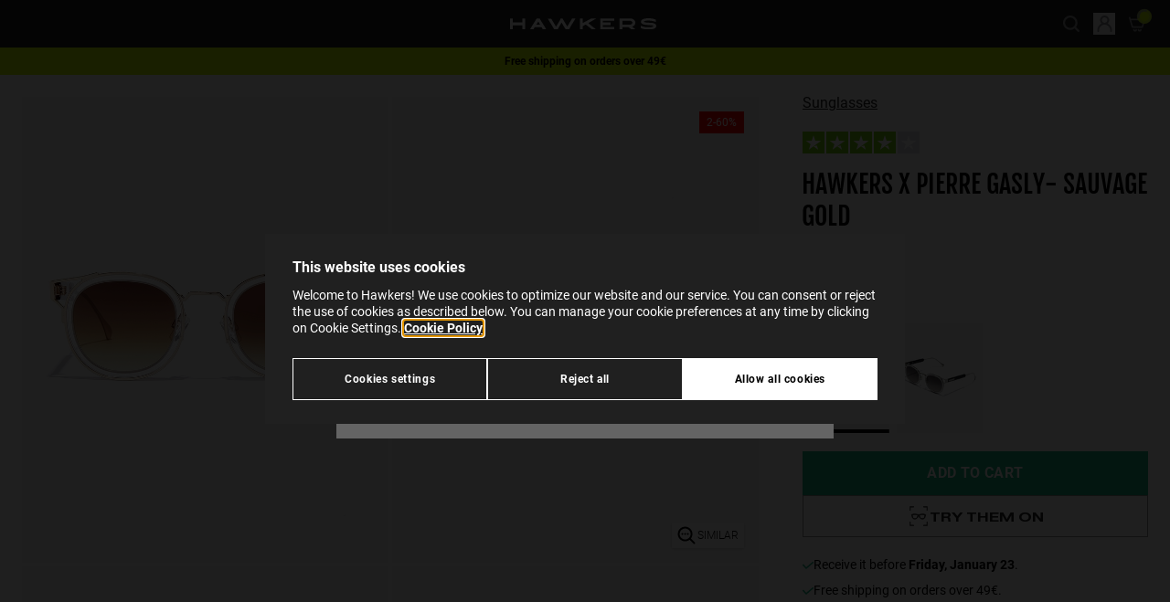

--- FILE ---
content_type: text/html;charset=UTF-8
request_url: https://www.hawkersco.com/eu/sunglasses/hawkers-x-pierre-gasly--sauvage-gold-HSAU22DWMG.html
body_size: 39718
content:
<!DOCTYPE html>
<html lang="en">
<head>






  <script>
    window.dataLayer = window.dataLayer || [];

    (function(w,d,s,l,i){w[l]=w[l]||[];w[l].push({'gtm.start':
    new Date().getTime(),event:'gtm.js'});var f=d.getElementsByTagName(s)[0],
    j=d.createElement(s),dl=l!='dataLayer'?'&l='+l:'';j.async=true;j.src=
    'https://www.googletagmanager.com/gtm.js?id='+i+dl;f.parentNode.insertBefore(j,f);
    })(window,document,'script','dataLayer','GTM-KBQK6FQ');

    function gtag(){window.dataLayer.push(arguments);}
  </script>


<script>
  if (typeof window.dataLayer !== 'undefined') {
    window.dataLayer.push({
      user_location_countrycode: 'US',
      user_location_countryname: 'United States'
    });
  }
</script>




<script>
  let gtmDataForViewPage = [];
  const gtmCustomer = {}
;
  let gtmData = {};

  
    
      gtmData = {"page_type":"product-detail-page","store":"en","item_name":"HAWKERS X PIERRE GASLY- SAUVAGE GOLD","item_category":"gafas-de-sol","category":"Sunglasses","subcategory_1":"","subcategory_2":"","availability":true};

      if (Object.keys(gtmCustomer).length > 0) {
        gtmData.customer = gtmCustomer;
      }
      gtmDataForViewPage.push(gtmData);
    
  
</script>




  <meta name="google-site-verification" content="hQ4gIyyKxG8NFUyJ93WKjsDVMugJ-AMVO4Csl8htyUc" />



<meta charset=UTF-8 />
<meta http-equiv="x-ua-compatible" content="ie=edge" />
<meta name="viewport" content="width=device-width, initial-scale=1" />

<title>
  Hawkers sunglasses HAWKERS X PIERRE GASLY- SAUVAGE GOLD
</title>




  
    <meta property="og:type" content="website" />
  

  
    <meta property="og:title" content="Hawkers HAWKERS X PIERRE GASLY- SAUVAGE GOLD | Hawkers&reg;" />
  

  
    <meta name="robots" content="index,follow" />
  

  
    <meta property="og:url" content="https://www.hawkersco.com/eu/sunglasses/hawkers-x-pierre-gasly--sauvage-gold-HSAU22DWMG.html" />
  


<meta name="description" content="Hawkers sunglasses, Sauvage unisex model. Rounded frame in color gold metal. Lenses with UV400 and category C3." />
<meta name="keywords" content="" />
<meta name="twitter:card" content="summary_large_image" />
<meta name="twitter:site" content="@HawkersCo" />
<meta name="twitter:creator" content="@HawkersCo" />
<meta name="twitter:title" content="Hawkers sunglasses HAWKERS X PIERRE GASLY- SAUVAGE GOLD" />
<meta name="twitter:description" content="Hawkers sunglasses, Sauvage unisex model. Rounded frame in color gold metal. Lenses with UV400 and category C3." />
<meta name="twitter:image" content="/on/demandware.static/-/Sites-Master-Catalog-Sunglasses/default/dwb160db43/images/medium/HSAU22DWMG_L.jpg" />
<meta property="og:image" content="/on/demandware.static/-/Sites-Master-Catalog-Sunglasses/default/dwb160db43/images/medium/HSAU22DWMG_L.jpg" />





  <link rel="icon" href="https://www.hawkersco.com/on/demandware.static/-/Library-Sites-Hawkers_Co_SharedLibrary/default/dw3b9125fd/images/favicons/favicon.ico" sizes="32x32"><link rel="icon" href="https://www.hawkersco.com/on/demandware.static/-/Library-Sites-Hawkers_Co_SharedLibrary/default/dwedbf5f53/images/favicons/favicon.svg" type="image/svg+xml"><link rel="apple-touch-icon" href="https://www.hawkersco.com/on/demandware.static/-/Library-Sites-Hawkers_Co_SharedLibrary/default/dwd9385acc/images/favicons/favicon-180x180.png"><link rel="icon" href="https://www.hawkersco.com/on/demandware.static/-/Library-Sites-Hawkers_Co_SharedLibrary/en/v1768896297923/images/favicons/icon-192x192.png" type="image/png" sizes="192x192"><link rel="icon" href="https://www.hawkersco.com/on/demandware.static/-/Library-Sites-Hawkers_Co_SharedLibrary/en/v1768896297923/images/favicons/icon-512x512.png" type="image/png" sizes="512x512">





  <link rel="stylesheet" href="/on/demandware.static/Sites-HawkersIT-Site/-/en/v1768896297923/css/swiper.css"  />



<link rel="stylesheet" href="/on/demandware.static/Sites-HawkersIT-Site/-/en/v1768896297923/css/main.css" />


<script>
  const globalVariables = {
    currentCountryCode: "EU",
    currentCountryCodeIsEurope: true,
    countryCodesForAutocompleteEurope: ['hr', 'at', 'si', 'sk', 'ie'], // Countries for Europe (Croatia, Austria, Slovenia, Hungary, Ireland),
    currentScreenIsCart: false,
    customer: {
      isLoggedIn: false,
    },
    endpoint: {
      submenuInfo: "/on/demandware.store/Sites-HawkersIT-Site/en/Header-SubmenuInfo",
      toastNotification: "/on/demandware.store/Sites-HawkersIT-Site/en/ToastNotification-Show",
      getShippingMethods: "/on/demandware.store/Sites-HawkersIT-Site/en/CheckoutShippingServices-UpdateShippingMethodsList",
      getStates: "/on/demandware.store/Sites-HawkersIT-Site/en/Address-GetStates",
      getCities: "/on/demandware.store/Sites-HawkersIT-Site/en/Address-GetCities",
      checkFiscalIdVisibility: "/on/demandware.store/Sites-HawkersIT-Site/en/Address-IsVisibleFiscalId",
      getGoogleMapsAutocompleteData: "/on/demandware.store/Sites-HawkersIT-Site/en/GoogleMaps-GetAutocompleteData",
      submitCouponCode: "/on/demandware.store/Sites-HawkersIT-Site/en/Cart-AddCoupon",
      removeCouponLineItem: "/on/demandware.store/Sites-HawkersIT-Site/en/Cart-RemoveCouponLineItem",
      removeProductLineItem: "/on/demandware.store/Sites-HawkersIT-Site/en/Cart-RemoveProductLineItem",
      addToCart:"/on/demandware.store/Sites-HawkersIT-Site/en/Cart-AddProduct",
      showCart:"/eu/cart",
      getLineItemList:"/on/demandware.store/Sites-HawkersIT-Site/en/Cart-LineItemList",
      getModal: "/on/demandware.store/Sites-HawkersIT-Site/en/Modal-Show",
      updateCartItemQuantity:"/on/demandware.store/Sites-HawkersIT-Site/en/Cart-UpdateQuantity",
      calculateTotalsInCheckout: "/on/demandware.store/Sites-HawkersIT-Site/en/Checkout-CalculateTotals",
      getResumeForPlaceOrder: "/on/demandware.store/Sites-HawkersIT-Site/en/Checkout-GetResumeForPlaceOrder",
      checkoutPlaceOrder: "/on/demandware.store/Sites-HawkersIT-Site/en/CheckoutServices-PlaceOrder",
      getRecommendations: "/on/demandware.store/Sites-HawkersIT-Site/en/Recommendations-GetRecommendations",
      checkoutSelectShippingMethod: "/on/demandware.store/Sites-HawkersIT-Site/en/CheckoutShippingServices-SelectShipment",
      checkoutUpdateBillingAddress: "/on/demandware.store/Sites-HawkersIT-Site/en/Checkout-UpdateBillingAddress",
      showEmptyCart: "/on/demandware.store/Sites-HawkersIT-Site/en/Cart-ShowEmpty",
      showCartAfterAddToCart: "/on/demandware.store/Sites-HawkersIT-Site/en/Cart-ShowCartAfterAddToCart",
      checkoutGetShippingAddress: "/on/demandware.store/Sites-HawkersIT-Site/en/CheckoutShippingServices-GetShippingAddress",
      gtmGetInfoProduct: "/on/demandware.store/Sites-HawkersIT-Site/en/GTM-GetInfoProduct",
      gtmGetInfoCart: "/on/demandware.store/Sites-HawkersIT-Site/en/GTM-GetInfoCart",
      gtmUrlForCheckoutBegin: "/on/demandware.store/Sites-HawkersIT-Site/en/GTM-CheckoutBegin",
      gtmUrlForCheckoutAddShippingInfo: "/on/demandware.store/Sites-HawkersIT-Site/en/GTM-CheckoutAddShippingInfo",
      gtmUrlForCheckoutAddPaymentInfo: "/on/demandware.store/Sites-HawkersIT-Site/en/GTM-CheckoutAddPaymentInfo",
      gtmViewCart: "/on/demandware.store/Sites-HawkersIT-Site/en/GTM-ViewCart",
      checkoutCheckIfCustomerEmailExists: "/on/demandware.store/Sites-HawkersIT-Site/en/Checkout-CheckIfCustomerEmailExists",
      showLogin: "/eu/myprofile/login",
      checkoutFastLogin: "/on/demandware.store/Sites-HawkersIT-Site/en/Checkout-FastLogin",
      checkoutFastSignup: "/on/demandware.store/Sites-HawkersIT-Site/en/Checkout-FastSignup",
      checkIfHasRegisteredWithFastSignup: "/on/demandware.store/Sites-HawkersIT-Site/en/Checkout-HasRegisteredWithFastSignUp",
      addProductToWishList: "/on/demandware.store/Sites-HawkersIT-Site/en/Wishlist-AddProduct",
      removeProductFromWishList: "/on/demandware.store/Sites-HawkersIT-Site/en/Wishlist-RemoveProduct",
      getStateAndCityFromPostalCode: "/on/demandware.store/Sites-HawkersIT-Site/en/Address-GetStateAndCityFromPostalCode",
      trustpilotWidgetReviews: "/on/demandware.store/Sites-HawkersIT-Site/en/Trustpilot-WidgetReviews",
      cartModalRecommenderAddons: "/on/demandware.store/Sites-HawkersIT-Site/en/Modal-CartRecommenderAddons",
      getNotificationsAfterAddedToCartSuccessfullyInProductTile: "/on/demandware.store/Sites-HawkersIT-Site/en/Notification-AfterAddedToCartSuccessfullyInProductTile",
      getNotificationsAfterAddedToCartSuccessfullyInProductDetails: "/on/demandware.store/Sites-HawkersIT-Site/en/Notification-AfterAddedToCartSuccessfullyInProductDetails",
      updateNotificationAfterAddedToCartSuccessfullyInProductDetails: "/on/demandware.store/Sites-HawkersIT-Site/en/Notification-UpdateAfterAddedToCartSuccessfullyInProductDetails",
      checkVisibilityForKlarnaPaymentMethod: "/on/demandware.store/Sites-HawkersIT-Site/en/Checkout-CheckVisibilityForKlarnaPaymentMethod",
      sidebarShow: "/on/demandware.store/Sites-HawkersIT-Site/en/Sidebar-Show",
      findStores: "/on/demandware.store/Sites-HawkersIT-Site/en/Stores-FindStores",
      setPickUpStore: "/on/demandware.store/Sites-HawkersIT-Site/en/Stores-SetPickUpStore",
      getInfoVariantProductTile: "/on/demandware.store/Sites-HawkersIT-Site/en/Product-GetInfoVariantProductTile",
      pdpGetMessageForArrivalDate: "/on/demandware.store/Sites-HawkersIT-Site/en/Product-GetMessageForArrivalDate",
      pdpGetMessageForStoreDelivery: "/on/demandware.store/Sites-HawkersIT-Site/en/Product-GetMessageForStoreDelivery",
      productCanBeAddedInCart: "/on/demandware.store/Sites-HawkersIT-Site/en/Cart-ProductCanBeAddedInCart",
      sidebarShow: "/on/demandware.store/Sites-HawkersIT-Site/en/Sidebar-Show",
      getTotalItemsInCart: "/on/demandware.store/Sites-HawkersIT-Site/en/Cart-GetTotalQuantity",
      getMiniCart: "/on/demandware.store/Sites-HawkersIT-Site/en/Cart-GetMiniCart",
      loadTrustpilot: "/on/demandware.store/Sites-HawkersIT-Site/en/Trustpilot-Load",
      findTrackingOrder: "/eu/order-tracking/status",
      plpRelevanceSortingLoad: "/on/demandware.store/Sites-HawkersIT-Site/en/Relevance-Load",
      plpRelevanceSortingShow: "/on/demandware.store/Sites-HawkersIT-Site/en/Relevance-Show",
      getSimilarProducts: "/on/demandware.store/Sites-HawkersIT-Site/en/Product-GetSimilarProducts",
    },
    customEvent: {
      updateInfoCheckoutPlaceOrderScreen: "updateInfoCheckoutPlaceOrderScreen",
      submitPaymentFormInCheckout: "submitPaymentFormInCheckout",
      stripeProcessPaymentByCreditCard: "stripeProcessPaymentByCreditCard",
      stripeAuthorizePaymentBeforePlaceOrder: "stripeAuthorizePaymentBeforePlaceOrder",
      checkoutPlaceOrder: "checkoutPlaceOrder",
      checkoutUpdateTotalsInResumeOrder: "checkoutUpdateTotalsInResumeOrder",
      checkoutUpdateBillingAddress: "checkoutUpdateBillingAddress",
      checkoutUpdateStage: "checkoutUpdateStage",
      updateShippingMethodsInCheckout: "updateShippingMethodsInCheckout",
      productTileAddedToCartSuccessfully: "productTileAddedToCartSuccessfully",
      updatePhonePrefixByCountryCode: "updatePhonePrefixByCountryCode",
      forceCloseSessionAutocompleteCheckoutShipping: "forceCloseSessionAutocompleteCheckoutShipping",
      forceCloseSessionAutocompleteCheckoutBilling: "forceCloseSessionAutocompleteCheckoutBilling",
      forceCloseSessionAutocompleteAddressCustomer: "forceCloseSessionAutocompleteAddressCustomer",
      forceCloseSessionAutocompleteStoresLocator: "forceCloseSessionAutocompleteStoresLocator",
    },
    googleMaps: {
      autocompleteAddressesEnabled: true,
      minCharactersForAutocomplete: 5,
    },
    image: {
      confetti_1: "/on/demandware.static/Sites-HawkersIT-Site/-/default/dw722d5f1a/images/confetti-H.png",
      confetti_2: "/on/demandware.static/Sites-HawkersIT-Site/-/default/dw383c4f03/images/confetti-sunglasses-1.svg",
      confetti_3: "/on/demandware.static/Sites-HawkersIT-Site/-/default/dwcc96a283/images/confetti-sunglasses-2.svg",
      confetti_4: "/on/demandware.static/Sites-HawkersIT-Site/-/default/dwe25c3028/images/confetti-sunglasses-3.svg",
      confetti_5: "/on/demandware.static/Sites-HawkersIT-Site/-/default/dwcc674eac/images/confetti-sunglasses-4.svg",
      anto: "/on/demandware.static/Sites-HawkersIT-Site/-/default/dwd647155e/images/anto-confetti.png",
    },
    attemptsToCalculateTotalsInCheckout: 2,
    similarProductsEnabled: true
  };
</script>

<script defer src="/on/demandware.static/Sites-HawkersIT-Site/-/en/v1768896297923/js/main.js"></script>



  <script>(function(){var dbpr=100;if(Math.random()*100>100-dbpr){var d="dbbRum",w=window,o=document,a=addEventListener,scr=o.createElement("script");w[d]=w[d]||[];w[d].push(["presampling",dbpr]);["error","unhandledrejection"].forEach(function(t){a(t,function(e){w[d].push([t,e])});});}scr.src="https://cdn.debugbear.com/PrtQx9GJ1rxu.js";o.head.appendChild(scr);})()</script>



  <script
    defer
    src="/on/demandware.static/Sites-HawkersIT-Site/-/en/v1768896297923/js/product/detailsPage.js"
    
  ></script>

  <script
    defer
    src="/on/demandware.static/Sites-HawkersIT-Site/-/en/v1768896297923/js/product/detailsPage/wishlist.js"
    
  ></script>

  <script
    defer
    src="/on/demandware.static/Sites-HawkersIT-Site/-/en/v1768896297923/js/product/detailsPage/carouselMultimedia.js"
    
  ></script>

  <script
    defer
    src="/on/demandware.static/Sites-HawkersIT-Site/-/en/v1768896297923/js/product/detailsPage/similarProducts.js"
    
  ></script>

  <script
    defer
    src="/on/demandware.static/Sites-HawkersIT-Site/-/en/v1768896297923/js/components/product-options-modal.js"
    
  ></script>

  <script
    defer
    src="/on/demandware.static/Sites-HawkersIT-Site/-/en/v1768896297923/js/components/product-composable-options-modal.js"
    
  ></script>















	<script type="text/javascript" src="https://js.stripe.com/v3/"></script>
	
		<input type="hidden" id="stripePublicKey" value="pk_live_Dm6l2jqJyKn0mMcIi07S1c7S" />
		<input type="hidden" id="stripeApiVersion" value="2020-08-27" />
	
	<input type="hidden" id="stripePaymentMethodsInBeta" value="" />













<link rel="alternate" hreflang="en-AU" href="https://www.hawkersco.com/au/sunglasses/hawkers-x-pierre-gasly--sauvage-gold-HSAU22DWMG.html">

<link rel="alternate" hreflang="es-CO" href="https://www.hawkersco.com/co/gafas-de-sol/hawkers-x-pierre-gasly--sauvage-gold-HSAU22DWMG.html">

<link rel="alternate" hreflang="de-DE" href="https://www.hawkersco.com/de/sonnenbrille/hawkers-x-pierre-gasly--sauvage-gold-HSAU22DWMG.html">

<link rel="alternate" hreflang="fr-BE" href="https://www.hawkersco.com/be/nos-lunettes-de-soleil/hawkers-x-pierre-gasly--sauvage-gold-HSAU22DWMG.html">

<link rel="alternate" hreflang="en-NL" href="https://www.hawkersco.com/nl/sunglasses/hawkers-x-pierre-gasly--sauvage-gold-HSAU22DWMG.html">

<link rel="alternate" hreflang="fr-LU" href="https://www.hawkersco.com/lu/nos-lunettes-de-soleil/hawkers-x-pierre-gasly--sauvage-gold-HSAU22DWMG.html">

<link rel="alternate" hreflang="el-GR" href="https://www.hawkersco.com/gr/%CE%B3%CF%85%CE%B1%CE%BB%CE%B9%CE%AC-%CE%B7%CE%BB%CE%AF%CE%BF%CF%85/hawkers-x-pierre-gasly--sauvage-gold-HSAU22DWMG.html">

<link rel="alternate" hreflang="it-IT" href="https://www.hawkersco.com/it/occhiali-da-sole/hawkers-x-pierre-gasly--sauvage-gold-HSAU22DWMG.html">

<link rel="alternate" hreflang="en-RO" href="https://www.hawkersco.com/ro/sunglasses/hawkers-x-pierre-gasly--sauvage-gold-HSAU22DWMG.html">

<link rel="alternate" hreflang="en-PL" href="https://www.hawkersco.com/pl/sunglasses/hawkers-x-pierre-gasly--sauvage-gold-HSAU22DWMG.html">

<link rel="alternate" hreflang="en-CZ" href="https://www.hawkersco.com/cz/sunglasses/hawkers-x-pierre-gasly--sauvage-gold-HSAU22DWMG.html">

<link rel="alternate" hreflang="en" href="https://www.hawkersco.com/eu/sunglasses/hawkers-x-pierre-gasly--sauvage-gold-HSAU22DWMG.html">

<link rel="alternate" hreflang="es-MX" href="https://www.hawkersco.com/mx/lentes-de-sol/hawkers-x-pierre-gasly--sauvage-gold-HSAU22DWMG.html">

<link rel="alternate" hreflang="en-GB" href="https://www.hawkersco.com/gb/sunglasses/hawkers-x-pierre-gasly--sauvage-gold-HSAU22DWMG.html">

<link rel="alternate" hreflang="en-US" href="https://www.hawkersco.com/us/sunglasses/hawkers-x-pierre-gasly--sauvage-gold-HSAU22DWMG.html">

<link rel="alternate" hreflang="es-ES" href="https://www.hawkersco.com/gafas-de-sol/hawkers-x-pierre-gasly--sauvage-gold-HSAU22DWMG.html">

<link rel="alternate" hreflang="pt-PT" href="https://www.hawkersco.com/pt/oculos-de-sol/hawkers-x-pierre-gasly--sauvage-gold-HSAU22DWMG.html">

<link rel="alternate" hreflang="fr-FR" href="https://www.hawkersco.com/fr/nos-lunettes-de-soleil/hawkers-x-pierre-gasly--sauvage-gold-HSAU22DWMG.html">

<link rel="alternate" hreflang="en-SE" href="https://www.hawkersco.com/se/sunglasses/hawkers-x-pierre-gasly--sauvage-gold-HSAU22DWMG.html">

<link rel="alternate" hreflang="en-DK" href="https://www.hawkersco.com/dk/sunglasses/hawkers-x-pierre-gasly--sauvage-gold-HSAU22DWMG.html">

<link rel="alternate" hreflang="en-MY" href="https://www.hawkersco.com/my/sunglasses/hawkers-x-pierre-gasly--sauvage-gold-HSAU22DWMG.html">

<link rel="alternate" hreflang="en-SG" href="https://www.hawkersco.com/sg/sunglasses/hawkers-x-pierre-gasly--sauvage-gold-HSAU22DWMG.html">









<link rel="canonical" href="https://www.hawkersco.com/eu/sunglasses/hawkers-x-pierre-gasly--sauvage-gold-HSAU22DWMG.html"/>




  <script id="productSchemaLd" type="application/ld+json">
    {"@context":"http://schema.org/","@type":"Product","name":"HAWKERS X PIERRE GASLY- SAUVAGE GOLD","mpn":"HSAU22DWMG","sku":"HSAU22DWMG","description":"Hawkers sunglasses, Sauvage unisex model. Rounded frame in color gold metal. Lenses with UV400 and category C3.","brand":{"@type":"Brand","name":"Hawkers","logo":"https://www.hawkersco.com/on/demandware.static/-/Sites/default/dwb093e97c/logo-hawkers-white.svg"},"aggregateRating":{"@type":"AggregateRating","ratingValue":4.1,"reviewCount":16},"review":[{"@type":"Review","reviewRating":{"@type":"Rating","bestRating":"5","ratingValue":4.1,"worstRating":"1"}}],"image":["/on/demandware.static/-/Sites-Master-Catalog-Sunglasses/default/dw89e5c230/images/large/HSAU22DWMG_F.jpg","/on/demandware.static/-/Sites-Master-Catalog-Sunglasses/default/dwb5998b2c/images/large/HSAU22DWMG_L.jpg","/on/demandware.static/-/Sites-Master-Catalog-Sunglasses/default/dw5e4ff92d/images/large/HSAU22DWMG_D1.jpg","/on/demandware.static/-/Sites-Master-Catalog-Sunglasses/default/dw8934e7d3/images/large/HSAU22DWMG_D2.jpg","/on/demandware.static/-/Sites-Master-Catalog-Sunglasses/default/dw960aa702/images/large/HSAU22DWMG_D3.jpg","/on/demandware.static/-/Sites-Master-Catalog-Sunglasses/default/dw85388abc/images/large/HSAU22DWMG_LS1.jpg","/on/demandware.static/-/Sites-Master-Catalog-Sunglasses/default/dw50d05449/images/large/HSAU22DWMG_LS2.jpg","/on/demandware.static/-/Sites-Master-Catalog-Sunglasses/default/dw17193730/images/large/HSAU22DWMG_LS3.jpg","/on/demandware.static/-/Sites-Master-Catalog-Sunglasses/default/dw9bf3e440/images/large/HSAU22DWMG_P.jpg"],"offers":{"url":"https://www.hawkersco.com/eu/sunglasses/hawkers-x-pierre-gasly--sauvage-gold-HSAU22DWMG.html","@type":"Offer","priceCurrency":"EUR","price":"44.99","availability":"http://schema.org/InStock"}}
  </script>






<script type="text/javascript">//<!--
/* <![CDATA[ (head-active_data.js) */
var dw = (window.dw || {});
dw.ac = {
    _analytics: null,
    _events: [],
    _category: "",
    _searchData: "",
    _anact: "",
    _anact_nohit_tag: "",
    _analytics_enabled: "true",
    _timeZone: "Europe/Madrid",
    _capture: function(configs) {
        if (Object.prototype.toString.call(configs) === "[object Array]") {
            configs.forEach(captureObject);
            return;
        }
        dw.ac._events.push(configs);
    },
	capture: function() { 
		dw.ac._capture(arguments);
		// send to CQ as well:
		if (window.CQuotient) {
			window.CQuotient.trackEventsFromAC(arguments);
		}
	},
    EV_PRD_SEARCHHIT: "searchhit",
    EV_PRD_DETAIL: "detail",
    EV_PRD_RECOMMENDATION: "recommendation",
    EV_PRD_SETPRODUCT: "setproduct",
    applyContext: function(context) {
        if (typeof context === "object" && context.hasOwnProperty("category")) {
        	dw.ac._category = context.category;
        }
        if (typeof context === "object" && context.hasOwnProperty("searchData")) {
        	dw.ac._searchData = context.searchData;
        }
    },
    setDWAnalytics: function(analytics) {
        dw.ac._analytics = analytics;
    },
    eventsIsEmpty: function() {
        return 0 == dw.ac._events.length;
    }
};
/* ]]> */
// -->
</script>
<script type="text/javascript">//<!--
/* <![CDATA[ (head-cquotient.js) */
var CQuotient = window.CQuotient = {};
CQuotient.clientId = 'bdsz-HawkersIT';
CQuotient.realm = 'BDSZ';
CQuotient.siteId = 'HawkersIT';
CQuotient.instanceType = 'prd';
CQuotient.locale = 'en';
CQuotient.fbPixelId = '__UNKNOWN__';
CQuotient.activities = [];
CQuotient.cqcid='';
CQuotient.cquid='';
CQuotient.cqeid='';
CQuotient.cqlid='';
CQuotient.apiHost='api.cquotient.com';
/* Turn this on to test against Staging Einstein */
/* CQuotient.useTest= true; */
CQuotient.useTest = ('true' === 'false');
CQuotient.initFromCookies = function () {
	var ca = document.cookie.split(';');
	for(var i=0;i < ca.length;i++) {
	  var c = ca[i];
	  while (c.charAt(0)==' ') c = c.substring(1,c.length);
	  if (c.indexOf('cqcid=') == 0) {
		CQuotient.cqcid=c.substring('cqcid='.length,c.length);
	  } else if (c.indexOf('cquid=') == 0) {
		  var value = c.substring('cquid='.length,c.length);
		  if (value) {
		  	var split_value = value.split("|", 3);
		  	if (split_value.length > 0) {
			  CQuotient.cquid=split_value[0];
		  	}
		  	if (split_value.length > 1) {
			  CQuotient.cqeid=split_value[1];
		  	}
		  	if (split_value.length > 2) {
			  CQuotient.cqlid=split_value[2];
		  	}
		  }
	  }
	}
}
CQuotient.getCQCookieId = function () {
	if(window.CQuotient.cqcid == '')
		window.CQuotient.initFromCookies();
	return window.CQuotient.cqcid;
};
CQuotient.getCQUserId = function () {
	if(window.CQuotient.cquid == '')
		window.CQuotient.initFromCookies();
	return window.CQuotient.cquid;
};
CQuotient.getCQHashedEmail = function () {
	if(window.CQuotient.cqeid == '')
		window.CQuotient.initFromCookies();
	return window.CQuotient.cqeid;
};
CQuotient.getCQHashedLogin = function () {
	if(window.CQuotient.cqlid == '')
		window.CQuotient.initFromCookies();
	return window.CQuotient.cqlid;
};
CQuotient.trackEventsFromAC = function (/* Object or Array */ events) {
try {
	if (Object.prototype.toString.call(events) === "[object Array]") {
		events.forEach(_trackASingleCQEvent);
	} else {
		CQuotient._trackASingleCQEvent(events);
	}
} catch(err) {}
};
CQuotient._trackASingleCQEvent = function ( /* Object */ event) {
	if (event && event.id) {
		if (event.type === dw.ac.EV_PRD_DETAIL) {
			CQuotient.trackViewProduct( {id:'', alt_id: event.id, type: 'raw_sku'} );
		} // not handling the other dw.ac.* events currently
	}
};
CQuotient.trackViewProduct = function(/* Object */ cqParamData){
	var cq_params = {};
	cq_params.cookieId = CQuotient.getCQCookieId();
	cq_params.userId = CQuotient.getCQUserId();
	cq_params.emailId = CQuotient.getCQHashedEmail();
	cq_params.loginId = CQuotient.getCQHashedLogin();
	cq_params.product = cqParamData.product;
	cq_params.realm = cqParamData.realm;
	cq_params.siteId = cqParamData.siteId;
	cq_params.instanceType = cqParamData.instanceType;
	cq_params.locale = CQuotient.locale;
	
	if(CQuotient.sendActivity) {
		CQuotient.sendActivity(CQuotient.clientId, 'viewProduct', cq_params);
	} else {
		CQuotient.activities.push({activityType: 'viewProduct', parameters: cq_params});
	}
};
/* ]]> */
// -->
</script>

</head>
<body class="
js-body
tw-group/body
has-hellobar



">
<input type="hidden" id="gtmCurrencyCode" value="EUR" />




  <noscript>
    <iframe src="https://www.googletagmanager.com/ns.html?id=GTM-KBQK6FQ" height="0" width="0" style="display:none;visibility:hidden"></iframe>
  </noscript>






  <div gtm-site-selector-wrapper class="tw-fixed tw-top-0 tw-left-0 tw-flex tw-flex-col tw-justify-between tw-w-full tw-h-full tw-pt-8 tw-overflow-auto tw-bg-black tw-bg-center tw-bg-no-repeat tw-bg-cover tw-bg-opacity-70 js-site-selector hw-site-selector sm:tw-justify-start tw-z-9999">
    <div class="tw-flex tw-flex-col tw-max-w-md tw-px-6 tw-pt-8 tw-pb-8 tw-m-auto tw-bg-whitesmoke sm:tw-pb-8 hw-site-selector__content js-site-selector__content sm:tw-max-w-none sm:tw-flex-row sm:tw-justify-center sm:tw-items-end">
      <div class="tw-relative sm:tw-max-w-124">
        <div class="tw-absolute tw-w-6 tw-cursor-pointer -tw-top-[20px] -tw-right-[15px] tw-text-gray-500 hover:tw-text-gray-200 js-site-selector_icon-close">
          <svg
  xmlns="http://www.w3.org/2000/svg"
  viewBox="0 0 20 20"
  fill="currentColor"
  role="img"
  aria-label="Close"
>
  <path clip-rule="evenodd" fill-rule="evenodd" d="M4.293 4.293a1 1 0 011.414 0L10 8.586l4.293-4.293a1 1 0 111.414 1.414L11.414 10l4.293 4.293a1 1 0 01-1.414 1.414L10 11.414l-4.293 4.293a1 1 0 01-1.414-1.414L8.586 10 4.293 5.707a1 1 0 010-1.414z"></path>
</svg>

        </div>

        <div class="sm:tw-w-85">
          <div class="tw-flex tw-items-end tw-justify-between tw-mb-2 tw-text-lg tw-font-medium tw-text-black tw-uppercase js-site-selector__title-text">
            Select your location
          </div>

          <div class="tw-mb-4 tw-text-black js-site-selector__description-text">
            Indicate in which country or region you are to see specific content and to shop online.
          </div>
        </div>

        <div class="sm:tw-flex sm:tw-h-11">
          <div class="sm:tw-mr-4">
            <button title="select" type="button" gtm-site-selector-current-option-selected value="https://www.hawkersco.com/on/demandware.store/Sites-HawkersUSA-Site/en_US/Product-Show?pid=HSAU22DWMG" data-locale="en_US" data-current="en" data-current-url="https://www.hawkersco.com/on/demandware.store/Sites--Site/en/Product-Show?pid=HSAU22DWMG" class="tw-relative tw-flex tw-w-full tw-h-12 tw-pl-4 tw-pr-5 tw-text-left tw-bg-white tw-shadow-md tw-cursor-default sm:tw-w-85 js-site-selector__trigger-open js-site-selector__selected-option hw-site-selector__selected-option focus:tw-outline-none hover:tw-bg-gray-100 hover:tw-text-gray-500">
              <span class="tw-flex tw-items-center tw-w-full tw-h-full">
                

                <img class="js-site-selector__selected-option-image tw-h-4 tw-w-5.5" src="/on/demandware.static/Sites-HawkersIT-Site/-/default/dw76c7c30c/images/flag-us.svg" alt="en" />

                <span class="tw-block tw-ml-3 tw-text-base tw-truncate js-site-selector__selected-option-text">
                  United States
                </span>
              </span>

              <span class="tw-block tw-w-4 tw-m-auto tw-text-gray-600 tw-transition-all tw-pointer-events-none js-site-selector__selected-option-arrow hw-site-selector__selected-option-arrow">
                <svg
  xmlns="http://www.w3.org/2000/svg"
  viewBox="0 0 16 16"
  fill="none"
  role="img"
  aria-label="Chevron down"
>
  <path d="M8 8.92835L12.6927 4.10154C12.8268 3.96746 12.9609 3.96746 13.095 4.10154L13.8994 4.97304C14.0335 5.10712 14.0335 5.30824 13.8994 5.44232L8.20112 11.2747C8.13408 11.4088 8.06704 11.4088 8 11.4088C7.93296 11.4088 7.86592 11.4088 7.79888 11.3418L2.10056 5.44232C1.96648 5.30824 1.96648 5.10712 2.10056 4.97304L2.90503 4.10154C3.03911 3.96746 3.17318 3.96746 3.30726 4.10154L8 8.92835Z" fill="currentColor"/>
</svg>

              </span>
            </button>

            <div class="tw-fixed tw-top-0 tw-w-full tw-h-full tw-overflow-auto tw-transition-all tw-bg-white sm:tw-relative js-site-selector__dropdown hw-site-selector__dropdown sm:tw-min-h-80 tw-z-9999 sm:tw-top-auto">
              <div class="tw-min-w-63 tw-pb-11 sm:tw-pb-4">
                <span class="tw-relative tw-flex tw-items-center tw-justify-center tw-pt-10 tw-pb-8 tw-font-medium sm:tw-hidden">
                  <span class="tw-absolute tw-w-5 js-site-selector__trigger-open tw-left-5 hover:tw-cursor-pointer">
                    <svg
  xmlns="http://www.w3.org/2000/svg"
  viewBox="0 0 20 20"
  fill="currentColor"
  role="img"
  aria-label="Chevron left navigation"
>
  <path d="M12.452 4.516c.446.436.481 1.043 0 1.576L8.705 10l3.747 3.908c.481.533.446 1.141 0 1.574-.445.436-1.197.408-1.615 0-.418-.406-4.502-4.695-4.502-4.695a1.095 1.095 0 0 1 0-1.576s4.084-4.287 4.502-4.695c.418-.409 1.17-.436 1.615 0z"/>
</svg>

                  </span>

                  <span class="js-site-selector__title-text">
                    Select your location
                  </span>
                </span>

                <ul>
                  
                    
                    

                    <li class="tw-px-6 sm:tw-px-4 hover:tw-bg-gray-100">
                      <button
                        type="button"
                        value="https://www.hawkersco.com/on/demandware.store/Sites-HawkersWorldwide-Site/es_ES/Product-Show?pid=HSAU22DWMG"
                        data-locale="es_ES"
                        data-img="/on/demandware.static/Sites-HawkersIT-Site/-/default/dw8d34fd07/images/flag-es.svg"
                        data-title="Selecciona tu ubicaci&oacute;n"
                        data-msg="Indica en qu&eacute; pa&iacute;s o regi&oacute;n est&aacute;s para ver contenidos espec&iacute;ficos y comprar online."
                        data-btn="IR"
                        data-en="Spain"
                        data-es="Espa&ntilde;a"
                        data-fr="Espagne"
                        data-pt="Espanha"
                        data-it="Spagna"
                        data-el="&Iota;&sigma;&pi;&alpha;&nu;ί&alpha;"
                        data-de="Spanien"
                        class="tw-relative tw-w-full tw-h-12 tw-border-b tw-border-gray-100 tw-cursor-default js-site-selector__dropdown-option js-site-selector__trigger-open focus:tw-outline-none"
                      >
                        <span class="tw-flex tw-items-center">
                          <img class="tw-h-4 tw-w-5.5" src="/on/demandware.static/Sites-HawkersIT-Site/-/default/dw8d34fd07/images/flag-es.svg" alt="Spain">

                          <span class="tw-block tw-ml-3 tw-text-base tw-truncate js-site-selector__dropdown-option-country-text">
                            Spain
                          </span>
                        </span>
                      </button>
                    </li>
                  
                    
                    

                    <li class="tw-px-6 sm:tw-px-4 hover:tw-bg-gray-100">
                      <button
                        type="button"
                        value="https://www.hawkersco.com/on/demandware.store/Sites-HawkersIT-Site/it_IT/Product-Show?pid=HSAU22DWMG"
                        data-locale="it_IT"
                        data-img="/on/demandware.static/Sites-HawkersIT-Site/-/default/dw086f5bfc/images/flag-it.svg"
                        data-title="Seleziona la tua posizione"
                        data-msg="Indica in quale paese o regione ti trovi per poter visualizzare contenuti specifici ed acquistare online."
                        data-btn="VAI"
                        data-en="Italy"
                        data-es="Italia"
                        data-fr="Italie"
                        data-pt="It&aacute;lia"
                        data-it="Italia"
                        data-el="&Iota;&tau;&alpha;&lambda;ί&alpha;"
                        data-de="Italien"
                        class="tw-relative tw-w-full tw-h-12 tw-border-b tw-border-gray-100 tw-cursor-default js-site-selector__dropdown-option js-site-selector__trigger-open focus:tw-outline-none"
                      >
                        <span class="tw-flex tw-items-center">
                          <img class="tw-h-4 tw-w-5.5" src="/on/demandware.static/Sites-HawkersIT-Site/-/default/dw086f5bfc/images/flag-it.svg" alt="Italy">

                          <span class="tw-block tw-ml-3 tw-text-base tw-truncate js-site-selector__dropdown-option-country-text">
                            Italy
                          </span>
                        </span>
                      </button>
                    </li>
                  
                    
                    

                    <li class="tw-px-6 sm:tw-px-4 hover:tw-bg-gray-100">
                      <button
                        type="button"
                        value="https://www.hawkersco.com/on/demandware.store/Sites-HawkersGR-Site/el_GR/Product-Show?pid=HSAU22DWMG"
                        data-locale="el_GR"
                        data-img="/on/demandware.static/Sites-HawkersIT-Site/-/default/dwadfd5b98/images/flag-gr.svg"
                        data-title="&Epsilon;&pi;&iota;&lambda;έ&xi;&tau;&epsilon; &tau;&eta;&nu; &tau;&omicron;&pi;&omicron;&theta;&epsilon;&sigma;ί&alpha; &sigma;&alpha;&sigmaf;"
                        data-msg="Ό&rho;&iota;&sigma;&epsilon; &sigma;&epsilon; &pi;&omicron;&iota;&alpha; &chi;ώ&rho;&alpha; ή &pi;&epsilon;&rho;&iota;&omicron;&chi;ή &beta;&rho;ί&sigma;&kappa;&epsilon;&sigma;&alpha;&iota; &gamma;&iota;&alpha; &nu;&alpha; &delta;&epsilon;&iota;&sigmaf; &tau;&omicron; &kappa;&alpha;&tau;ά&lambda;&lambda;&eta;&lambda;&omicron; &pi;&epsilon;&rho;&iota;&epsilon;&chi;ό&mu;&epsilon;&nu;&omicron; &kappa;&alpha;&iota; &gamma;&iota;&alpha; &nu;&alpha; &kappa;ά&nu;&epsilon;&iota;&sigmaf; &tau;&iota;&sigmaf; &alpha;&gamma;&omicron;&rho;έ&sigmaf; &sigma;&omicron;&upsilon; online."
                        data-btn="&Pi;&Eta;&Gamma;&Alpha;&Iota;&Nu;&Omega;"
                        data-en="Greece"
                        data-es="Grecia"
                        data-fr="Gr&egrave;ce"
                        data-pt="Gr&eacute;cia"
                        data-it="Grecia"
                        data-el="&Epsilon;&lambda;&lambda;ά&delta;&alpha;"
                        data-de="Griechenland"
                        class="tw-relative tw-w-full tw-h-12 tw-border-b tw-border-gray-100 tw-cursor-default js-site-selector__dropdown-option js-site-selector__trigger-open focus:tw-outline-none"
                      >
                        <span class="tw-flex tw-items-center">
                          <img class="tw-h-4 tw-w-5.5" src="/on/demandware.static/Sites-HawkersIT-Site/-/default/dwadfd5b98/images/flag-gr.svg" alt="Greece">

                          <span class="tw-block tw-ml-3 tw-text-base tw-truncate js-site-selector__dropdown-option-country-text">
                            Greece
                          </span>
                        </span>
                      </button>
                    </li>
                  
                    
                    

                    <li class="tw-px-6 sm:tw-px-4 hover:tw-bg-gray-100">
                      <button
                        type="button"
                        value="https://www.hawkersco.com/on/demandware.store/Sites-HawkersWorldwide-Site/pt_PT/Product-Show?pid=HSAU22DWMG"
                        data-locale="pt_PT"
                        data-img="/on/demandware.static/Sites-HawkersIT-Site/-/default/dwfcbb1889/images/flag-pt.svg"
                        data-title="Selecione sua localiza&ccedil;&atilde;o"
                        data-msg="Indique em que pa&iacute;s ou regi&atilde;o est&aacute; para visualizar conte&uacute;do espec&iacute;fico e comprar online."
                        data-btn="VAI"
                        data-en="Portugal"
                        data-es="Portugal"
                        data-fr="Portugal"
                        data-pt="Portugal"
                        data-it="Portogallo"
                        data-el="&Pi;&omicron;&rho;&tau;&omicron;&gamma;&alpha;&lambda;ί&alpha;"
                        data-de="Portugal"
                        class="tw-relative tw-w-full tw-h-12 tw-border-b tw-border-gray-100 tw-cursor-default js-site-selector__dropdown-option js-site-selector__trigger-open focus:tw-outline-none"
                      >
                        <span class="tw-flex tw-items-center">
                          <img class="tw-h-4 tw-w-5.5" src="/on/demandware.static/Sites-HawkersIT-Site/-/default/dwfcbb1889/images/flag-pt.svg" alt="Portugal">

                          <span class="tw-block tw-ml-3 tw-text-base tw-truncate js-site-selector__dropdown-option-country-text">
                            Portugal
                          </span>
                        </span>
                      </button>
                    </li>
                  
                    
                    

                    <li class="tw-px-6 sm:tw-px-4 hover:tw-bg-gray-100">
                      <button
                        type="button"
                        value="https://www.hawkersco.com/on/demandware.store/Sites-HawkersWorldwide-Site/fr_FR/Product-Show?pid=HSAU22DWMG"
                        data-locale="fr_FR"
                        data-img="/on/demandware.static/Sites-HawkersIT-Site/-/default/dw9f82a456/images/flag-fr.svg"
                        data-title="S&eacute;lectionnez votre emplacement"
                        data-msg="Indiquez dans quel pays ou r&eacute;gion vous vous trouvez pour afficher un contenu sp&eacute;cifique et acheter en ligne."
                        data-btn="VA"
                        data-en="France"
                        data-es="Francia"
                        data-fr="France"
                        data-pt="Fran&ccedil;a"
                        data-it="Francia"
                        data-el="&Gamma;&alpha;&lambda;&lambda;ί&alpha;"
                        data-de="Frankreich"
                        class="tw-relative tw-w-full tw-h-12 tw-border-b tw-border-gray-100 tw-cursor-default js-site-selector__dropdown-option js-site-selector__trigger-open focus:tw-outline-none"
                      >
                        <span class="tw-flex tw-items-center">
                          <img class="tw-h-4 tw-w-5.5" src="/on/demandware.static/Sites-HawkersIT-Site/-/default/dw9f82a456/images/flag-fr.svg" alt="France">

                          <span class="tw-block tw-ml-3 tw-text-base tw-truncate js-site-selector__dropdown-option-country-text">
                            France
                          </span>
                        </span>
                      </button>
                    </li>
                  
                    
                    

                    <li class="tw-px-6 sm:tw-px-4 hover:tw-bg-gray-100">
                      <button
                        type="button"
                        value="https://www.hawkersco.com/on/demandware.store/Sites-HawkersDE-Site/de_DE/Product-Show?pid=HSAU22DWMG"
                        data-locale="de_DE"
                        data-img="/on/demandware.static/Sites-HawkersIT-Site/-/default/dw4f8ebe4c/images/flag-de.svg"
                        data-title="W&auml;hle deinen Standort"
                        data-msg="Geben Sie an, in welchem Land oder welcher Region Sie sich befinden, um bestimmte Inhalte anzuzeigen und online kaufen zu k&ouml;nnen."
                        data-btn="GEHEN"
                        data-en="Germany"
                        data-es="Alemania"
                        data-fr="Allemagne"
                        data-pt="Alemanha"
                        data-it="Germania"
                        data-el="&Gamma;&epsilon;&rho;&mu;&alpha;&nu;ί&alpha;"
                        data-de="Deutschland"
                        class="tw-relative tw-w-full tw-h-12 tw-border-b tw-border-gray-100 tw-cursor-default js-site-selector__dropdown-option js-site-selector__trigger-open focus:tw-outline-none"
                      >
                        <span class="tw-flex tw-items-center">
                          <img class="tw-h-4 tw-w-5.5" src="/on/demandware.static/Sites-HawkersIT-Site/-/default/dw4f8ebe4c/images/flag-de.svg" alt="Germany">

                          <span class="tw-block tw-ml-3 tw-text-base tw-truncate js-site-selector__dropdown-option-country-text">
                            Germany
                          </span>
                        </span>
                      </button>
                    </li>
                  
                    
                    

                    <li class="tw-px-6 sm:tw-px-4 hover:tw-bg-gray-100">
                      <button
                        type="button"
                        value="https://www.hawkersco.com/on/demandware.store/Sites-HawkersUK-Site/en_GB/Product-Show?pid=HSAU22DWMG"
                        data-locale="en_GB"
                        data-img="/on/demandware.static/Sites-HawkersIT-Site/-/default/dwbd50963e/images/flag-gb.svg"
                        data-title="Select your location"
                        data-msg="Indicate in which country or region you are to see specific content and to shop online."
                        data-btn="GO"
                        data-en="United Kingdom"
                        data-es="Reino Unido"
                        data-fr="Royaume-Uni"
                        data-pt="Reino Unido"
                        data-it="Regno Unito"
                        data-el="&Eta;&nu;&omega;&mu;έ&nu;&omicron; &Beta;&alpha;&sigma;ί&lambda;&epsilon;&iota;&omicron;"
                        data-de="Vereinigtes K&ouml;nigreich"
                        class="tw-relative tw-w-full tw-h-12 tw-border-b tw-border-gray-100 tw-cursor-default js-site-selector__dropdown-option js-site-selector__trigger-open focus:tw-outline-none"
                      >
                        <span class="tw-flex tw-items-center">
                          <img class="tw-h-4 tw-w-5.5" src="/on/demandware.static/Sites-HawkersIT-Site/-/default/dwbd50963e/images/flag-gb.svg" alt="United Kingdom">

                          <span class="tw-block tw-ml-3 tw-text-base tw-truncate js-site-selector__dropdown-option-country-text">
                            United Kingdom
                          </span>
                        </span>
                      </button>
                    </li>
                  
                    
                    

                    <li class="tw-px-6 sm:tw-px-4 hover:tw-bg-gray-100">
                      <button
                        type="button"
                        value="https://www.hawkersco.com/on/demandware.store/Sites-HawkersIT-Site/en_RO/Product-Show?pid=HSAU22DWMG"
                        data-locale="en_RO"
                        data-img="/on/demandware.static/Sites-HawkersIT-Site/-/default/dw9f6fef27/images/flag-ro.svg"
                        data-title="Select your location"
                        data-msg="Indicate in which country or region you are to see specific content and to shop online."
                        data-btn="GO"
                        data-en="Romania"
                        data-es="Rumania"
                        data-fr="Roumanie"
                        data-pt="Rom&eacute;nia"
                        data-it="Romania"
                        data-el="&Rho;&omicron;&upsilon;&mu;&alpha;&nu;ί&alpha;"
                        data-de="Rum&auml;nien"
                        class="tw-relative tw-w-full tw-h-12 tw-border-b tw-border-gray-100 tw-cursor-default js-site-selector__dropdown-option js-site-selector__trigger-open focus:tw-outline-none"
                      >
                        <span class="tw-flex tw-items-center">
                          <img class="tw-h-4 tw-w-5.5" src="/on/demandware.static/Sites-HawkersIT-Site/-/default/dw9f6fef27/images/flag-ro.svg" alt="Romania">

                          <span class="tw-block tw-ml-3 tw-text-base tw-truncate js-site-selector__dropdown-option-country-text">
                            Romania
                          </span>
                        </span>
                      </button>
                    </li>
                  
                    
                    

                    <li class="tw-px-6 sm:tw-px-4 hover:tw-bg-gray-100">
                      <button
                        type="button"
                        value="https://www.hawkersco.com/on/demandware.store/Sites-HawkersIT-Site/en_PL/Product-Show?pid=HSAU22DWMG"
                        data-locale="en_PL"
                        data-img="/on/demandware.static/Sites-HawkersIT-Site/-/default/dw31d208ee/images/flag-pl.svg"
                        data-title="Select your location"
                        data-msg="Indicate in which country or region you are to see specific content and to shop online."
                        data-btn="GO"
                        data-en="Poland"
                        data-es="Polonia"
                        data-fr="Pologne"
                        data-pt="Pol&oacute;nia"
                        data-it="Polonia"
                        data-el="&Pi;&omicron;&lambda;&omega;&nu;ί&alpha;"
                        data-de="Polen"
                        class="tw-relative tw-w-full tw-h-12 tw-border-b tw-border-gray-100 tw-cursor-default js-site-selector__dropdown-option js-site-selector__trigger-open focus:tw-outline-none"
                      >
                        <span class="tw-flex tw-items-center">
                          <img class="tw-h-4 tw-w-5.5" src="/on/demandware.static/Sites-HawkersIT-Site/-/default/dw31d208ee/images/flag-pl.svg" alt="Poland">

                          <span class="tw-block tw-ml-3 tw-text-base tw-truncate js-site-selector__dropdown-option-country-text">
                            Poland
                          </span>
                        </span>
                      </button>
                    </li>
                  
                    
                    

                    <li class="tw-px-6 sm:tw-px-4 hover:tw-bg-gray-100">
                      <button
                        type="button"
                        value="https://www.hawkersco.com/on/demandware.store/Sites-HawkersWorldwide-Site/en_SE/Product-Show?pid=HSAU22DWMG"
                        data-locale="en_SE"
                        data-img="/on/demandware.static/Sites-HawkersIT-Site/-/default/dw2695d5db/images/flag-se.svg"
                        data-title="Select your location"
                        data-msg="Indicate in which country or region you are to see specific content and to shop online."
                        data-btn="GO"
                        data-en="Sweden"
                        data-es="Suecia"
                        data-fr="Su&egrave;de"
                        data-pt="Su&eacute;cia"
                        data-it="Svezia"
                        data-el="&Sigma;&omicron;&upsilon;&eta;&delta;ί&alpha;"
                        data-de="Schweden"
                        class="tw-relative tw-w-full tw-h-12 tw-border-b tw-border-gray-100 tw-cursor-default js-site-selector__dropdown-option js-site-selector__trigger-open focus:tw-outline-none"
                      >
                        <span class="tw-flex tw-items-center">
                          <img class="tw-h-4 tw-w-5.5" src="/on/demandware.static/Sites-HawkersIT-Site/-/default/dw2695d5db/images/flag-se.svg" alt="Sweden">

                          <span class="tw-block tw-ml-3 tw-text-base tw-truncate js-site-selector__dropdown-option-country-text">
                            Sweden
                          </span>
                        </span>
                      </button>
                    </li>
                  
                    
                    

                    <li class="tw-px-6 sm:tw-px-4 hover:tw-bg-gray-100">
                      <button
                        type="button"
                        value="https://www.hawkersco.com/on/demandware.store/Sites-HawkersIT-Site/en_CZ/Product-Show?pid=HSAU22DWMG"
                        data-locale="en_CZ"
                        data-img="/on/demandware.static/Sites-HawkersIT-Site/-/default/dwdf2d01e7/images/flag-cz.svg"
                        data-title="Select your location"
                        data-msg="Indicate in which country or region you are to see specific content and to shop online."
                        data-btn="GO"
                        data-en="Czech Republic"
                        data-es="Republica checa"
                        data-fr="R&eacute;publique tch&egrave;que"
                        data-pt="Rep&uacute;blica Checa"
                        data-it="Repubblica Ceca"
                        data-el="&Delta;&eta;&mu;&omicron;&kappa;&rho;&alpha;&tau;ί&alpha; &tau;&eta;&sigmaf; &Tau;&sigma;&epsilon;&chi;ί&alpha;&sigmaf;"
                        data-de="Tschechische Republik"
                        class="tw-relative tw-w-full tw-h-12 tw-border-b tw-border-gray-100 tw-cursor-default js-site-selector__dropdown-option js-site-selector__trigger-open focus:tw-outline-none"
                      >
                        <span class="tw-flex tw-items-center">
                          <img class="tw-h-4 tw-w-5.5" src="/on/demandware.static/Sites-HawkersIT-Site/-/default/dwdf2d01e7/images/flag-cz.svg" alt="Czech Republic">

                          <span class="tw-block tw-ml-3 tw-text-base tw-truncate js-site-selector__dropdown-option-country-text">
                            Czech Republic
                          </span>
                        </span>
                      </button>
                    </li>
                  
                    
                    

                    <li class="tw-px-6 sm:tw-px-4 hover:tw-bg-gray-100">
                      <button
                        type="button"
                        value="https://www.hawkersco.com/on/demandware.store/Sites-HawkersWorldwide-Site/en_DK/Product-Show?pid=HSAU22DWMG"
                        data-locale="en_DK"
                        data-img="/on/demandware.static/Sites-HawkersIT-Site/-/default/dw34bc27f7/images/flag-dk.svg"
                        data-title="Select your location"
                        data-msg="Indicate in which country or region you are to see specific content and to shop online."
                        data-btn="GO"
                        data-en="Denmark"
                        data-es="Dinamarca"
                        data-fr="Danemark"
                        data-pt="Dinamarca"
                        data-it="Danimarca"
                        data-el="&Delta;&alpha;&nu;ί&alpha;"
                        data-de="D&auml;nemark"
                        class="tw-relative tw-w-full tw-h-12 tw-border-b tw-border-gray-100 tw-cursor-default js-site-selector__dropdown-option js-site-selector__trigger-open focus:tw-outline-none"
                      >
                        <span class="tw-flex tw-items-center">
                          <img class="tw-h-4 tw-w-5.5" src="/on/demandware.static/Sites-HawkersIT-Site/-/default/dw34bc27f7/images/flag-dk.svg" alt="Denmark">

                          <span class="tw-block tw-ml-3 tw-text-base tw-truncate js-site-selector__dropdown-option-country-text">
                            Denmark
                          </span>
                        </span>
                      </button>
                    </li>
                  
                    
                    

                    <li class="tw-px-6 sm:tw-px-4 hover:tw-bg-gray-100">
                      <button
                        type="button"
                        value="https://www.hawkersco.com/on/demandware.store/Sites-HawkersDE-Site/fr_BE/Product-Show?pid=HSAU22DWMG"
                        data-locale="fr_BE"
                        data-img="/on/demandware.static/Sites-HawkersIT-Site/-/default/dw63893ca0/images/flag-be.svg"
                        data-title="S&eacute;lectionnez votre emplacement"
                        data-msg="Indiquez dans quel pays ou r&eacute;gion vous vous trouvez pour afficher un contenu sp&eacute;cifique et acheter en ligne."
                        data-btn="VA"
                        data-en="Belgium"
                        data-es="B&eacute;lgica"
                        data-fr="Belgique"
                        data-pt="B&eacute;lgica"
                        data-it="Belgio"
                        data-el="&Beta;έ&lambda;&gamma;&iota;&omicron;"
                        data-de="Belgien"
                        class="tw-relative tw-w-full tw-h-12 tw-border-b tw-border-gray-100 tw-cursor-default js-site-selector__dropdown-option js-site-selector__trigger-open focus:tw-outline-none"
                      >
                        <span class="tw-flex tw-items-center">
                          <img class="tw-h-4 tw-w-5.5" src="/on/demandware.static/Sites-HawkersIT-Site/-/default/dw63893ca0/images/flag-be.svg" alt="Belgium">

                          <span class="tw-block tw-ml-3 tw-text-base tw-truncate js-site-selector__dropdown-option-country-text">
                            Belgium
                          </span>
                        </span>
                      </button>
                    </li>
                  
                    
                    

                    <li class="tw-px-6 sm:tw-px-4 hover:tw-bg-gray-100">
                      <button
                        type="button"
                        value="https://www.hawkersco.com/on/demandware.store/Sites-HawkersDE-Site/en_NL/Product-Show?pid=HSAU22DWMG"
                        data-locale="en_NL"
                        data-img="/on/demandware.static/Sites-HawkersIT-Site/-/default/dwbb898a9c/images/flag-nl.svg"
                        data-title="Select your location"
                        data-msg="Indicate in which country or region you are to see specific content and to shop online."
                        data-btn="GO"
                        data-en="Netherlands"
                        data-es="Pa&iacute;ses Bajos"
                        data-fr="Pays-Bas"
                        data-pt="Pa&iacute;ses Baixos"
                        data-it="Paesi Bassi"
                        data-el="&Omicron;&lambda;&lambda;&alpha;&nu;&delta;ί&alpha;"
                        data-de="Niederlande"
                        class="tw-relative tw-w-full tw-h-12 tw-border-b tw-border-gray-100 tw-cursor-default js-site-selector__dropdown-option js-site-selector__trigger-open focus:tw-outline-none"
                      >
                        <span class="tw-flex tw-items-center">
                          <img class="tw-h-4 tw-w-5.5" src="/on/demandware.static/Sites-HawkersIT-Site/-/default/dwbb898a9c/images/flag-nl.svg" alt="Netherlands">

                          <span class="tw-block tw-ml-3 tw-text-base tw-truncate js-site-selector__dropdown-option-country-text">
                            Netherlands
                          </span>
                        </span>
                      </button>
                    </li>
                  
                    
                    

                    <li class="tw-px-6 sm:tw-px-4 hover:tw-bg-gray-100">
                      <button
                        type="button"
                        value="https://www.hawkersco.com/on/demandware.store/Sites-HawkersDE-Site/fr_LU/Product-Show?pid=HSAU22DWMG"
                        data-locale="fr_LU"
                        data-img="/on/demandware.static/Sites-HawkersIT-Site/-/default/dwe0102645/images/flag-lu.svg"
                        data-title="S&eacute;lectionnez votre emplacement"
                        data-msg="Indiquez dans quel pays ou r&eacute;gion vous vous trouvez pour afficher un contenu sp&eacute;cifique et acheter en ligne."
                        data-btn="VA"
                        data-en="Luxembourg"
                        data-es="Luxemburgo"
                        data-fr="Luxembourg"
                        data-pt="Luxemburgo"
                        data-it="Lussemburgo"
                        data-el="&Lambda;&omicron;&upsilon;&xi;&epsilon;&mu;&beta;&omicron;ύ&rho;&gamma;&omicron;"
                        data-de="Luxemburg"
                        class="tw-relative tw-w-full tw-h-12 tw-border-b tw-border-gray-100 tw-cursor-default js-site-selector__dropdown-option js-site-selector__trigger-open focus:tw-outline-none"
                      >
                        <span class="tw-flex tw-items-center">
                          <img class="tw-h-4 tw-w-5.5" src="/on/demandware.static/Sites-HawkersIT-Site/-/default/dwe0102645/images/flag-lu.svg" alt="Luxembourg">

                          <span class="tw-block tw-ml-3 tw-text-base tw-truncate js-site-selector__dropdown-option-country-text">
                            Luxembourg
                          </span>
                        </span>
                      </button>
                    </li>
                  
                    
                    

                    <li class="tw-px-6 sm:tw-px-4 hover:tw-bg-gray-100">
                      <button
                        type="button"
                        value="https://www.hawkersco.com/on/demandware.store/Sites-HawkersMX-Site/es_MX/Product-Show?pid=HSAU22DWMG"
                        data-locale="es_MX"
                        data-img="/on/demandware.static/Sites-HawkersIT-Site/-/default/dw61cd6852/images/flag-mx.svg"
                        data-title="Selecciona tu ubicaci&oacute;n"
                        data-msg="Indica en qu&eacute; pa&iacute;s o regi&oacute;n est&aacute;s para ver contenidos espec&iacute;ficos y comprar online."
                        data-btn="IR"
                        data-en="Mexico"
                        data-es="M&eacute;xico"
                        data-fr="Mexique"
                        data-pt="M&eacute;xico"
                        data-it="Messico"
                        data-el="&Mu;&epsilon;&xi;&iota;&kappa;ό"
                        data-de="Mexiko"
                        class="tw-relative tw-w-full tw-h-12 tw-border-b tw-border-gray-100 tw-cursor-default js-site-selector__dropdown-option js-site-selector__trigger-open focus:tw-outline-none"
                      >
                        <span class="tw-flex tw-items-center">
                          <img class="tw-h-4 tw-w-5.5" src="/on/demandware.static/Sites-HawkersIT-Site/-/default/dw61cd6852/images/flag-mx.svg" alt="Mexico">

                          <span class="tw-block tw-ml-3 tw-text-base tw-truncate js-site-selector__dropdown-option-country-text">
                            Mexico
                          </span>
                        </span>
                      </button>
                    </li>
                  
                    
                    

                    <li class="tw-px-6 sm:tw-px-4 hover:tw-bg-gray-100">
                      <button
                        type="button"
                        value="https://www.hawkersco.com/on/demandware.store/Sites-HawkersCO-Site/es_CO/Product-Show?pid=HSAU22DWMG"
                        data-locale="es_CO"
                        data-img="/on/demandware.static/Sites-HawkersIT-Site/-/default/dwda825415/images/flag-co.svg"
                        data-title="Selecciona tu ubicaci&oacute;n"
                        data-msg="Indica en qu&eacute; pa&iacute;s o regi&oacute;n est&aacute;s para ver contenidos espec&iacute;ficos y comprar online."
                        data-btn="IR"
                        data-en="Colombia"
                        data-es="Colombia"
                        data-fr="Colombie"
                        data-pt="Col&ocirc;mbia"
                        data-it="Colombia"
                        data-el="&Kappa;&omicron;&lambda;&omicron;&mu;&beta;ί&alpha;"
                        data-de="Kolumbien"
                        class="tw-relative tw-w-full tw-h-12 tw-border-b tw-border-gray-100 tw-cursor-default js-site-selector__dropdown-option js-site-selector__trigger-open focus:tw-outline-none"
                      >
                        <span class="tw-flex tw-items-center">
                          <img class="tw-h-4 tw-w-5.5" src="/on/demandware.static/Sites-HawkersIT-Site/-/default/dwda825415/images/flag-co.svg" alt="Colombia">

                          <span class="tw-block tw-ml-3 tw-text-base tw-truncate js-site-selector__dropdown-option-country-text">
                            Colombia
                          </span>
                        </span>
                      </button>
                    </li>
                  
                    
                    

                    <li class="tw-px-6 sm:tw-px-4 hover:tw-bg-gray-100">
                      <button
                        type="button"
                        value="https://www.hawkersco.com/on/demandware.store/Sites-HawkersUSA-Site/en_US/Product-Show?pid=HSAU22DWMG"
                        data-locale="en_US"
                        data-img="/on/demandware.static/Sites-HawkersIT-Site/-/default/dw76c7c30c/images/flag-us.svg"
                        data-title="Select your location"
                        data-msg="Indicate in which country or region you are to see specific content and to shop online."
                        data-btn="GO"
                        data-en="United States"
                        data-es="Estados Unidos"
                        data-fr="&Eacute;tats-Unis"
                        data-pt="Estados Unidos"
                        data-it="Stati Uniti"
                        data-el="&Eta;&Pi;&Alpha;"
                        data-de="Vereinigte Staaten"
                        class="tw-relative tw-w-full tw-h-12 tw-border-b tw-border-gray-100 tw-cursor-default js-site-selector__dropdown-option js-site-selector__trigger-open focus:tw-outline-none"
                      >
                        <span class="tw-flex tw-items-center">
                          <img class="tw-h-4 tw-w-5.5" src="/on/demandware.static/Sites-HawkersIT-Site/-/default/dw76c7c30c/images/flag-us.svg" alt="United States">

                          <span class="tw-block tw-ml-3 tw-text-base tw-truncate js-site-selector__dropdown-option-country-text">
                            United States
                          </span>
                        </span>
                      </button>
                    </li>
                  
                    
                    

                    <li class="tw-px-6 sm:tw-px-4 hover:tw-bg-gray-100">
                      <button
                        type="button"
                        value="https://www.hawkersco.com/on/demandware.store/Sites-HawkersAU-Site/en_AU/Product-Show?pid=HSAU22DWMG"
                        data-locale="en_AU"
                        data-img="/on/demandware.static/Sites-HawkersIT-Site/-/default/dwe187c7e9/images/flag-au.svg"
                        data-title="Select your location"
                        data-msg="Indicate in which country or region you are to see specific content and to shop online."
                        data-btn="GO"
                        data-en="Australia"
                        data-es="Australia"
                        data-fr="Australie"
                        data-pt="Austr&aacute;lia"
                        data-it="Australia"
                        data-el="&Alpha;&upsilon;&sigma;&tau;&rho;&alpha;&lambda;ί&alpha;"
                        data-de="Australien"
                        class="tw-relative tw-w-full tw-h-12 tw-border-b tw-border-gray-100 tw-cursor-default js-site-selector__dropdown-option js-site-selector__trigger-open focus:tw-outline-none"
                      >
                        <span class="tw-flex tw-items-center">
                          <img class="tw-h-4 tw-w-5.5" src="/on/demandware.static/Sites-HawkersIT-Site/-/default/dwe187c7e9/images/flag-au.svg" alt="Australia">

                          <span class="tw-block tw-ml-3 tw-text-base tw-truncate js-site-selector__dropdown-option-country-text">
                            Australia
                          </span>
                        </span>
                      </button>
                    </li>
                  
                    
                    

                    <li class="tw-px-6 sm:tw-px-4 hover:tw-bg-gray-100">
                      <button
                        type="button"
                        value="https://www.hawkersco.com/on/demandware.store/Sites-HawkersIT-Site/en/Product-Show?pid=HSAU22DWMG"
                        data-locale="en"
                        data-img="/on/demandware.static/Sites-HawkersIT-Site/-/default/dw1f5e4099/images/flag-eu.svg"
                        data-title="Select your location"
                        data-msg="Indicate in which country or region you are to see specific content and to shop online."
                        data-btn="GO"
                        data-en="Other"
                        data-es="Otro"
                        data-fr="Autre"
                        data-pt="Outro"
                        data-it="Un altro"
                        data-el="Έ&nu;&alpha; ά&lambda;&lambda;&omicron;"
                        data-de="Eine weitere"
                        class="tw-relative tw-w-full tw-h-12 tw-border-b tw-border-gray-100 tw-cursor-default js-site-selector__dropdown-option js-site-selector__trigger-open focus:tw-outline-none"
                      >
                        <span class="tw-flex tw-items-center">
                          <img class="tw-h-4 tw-w-5.5" src="/on/demandware.static/Sites-HawkersIT-Site/-/default/dw1f5e4099/images/flag-eu.svg" alt="Other">

                          <span class="tw-block tw-ml-3 tw-text-base tw-truncate js-site-selector__dropdown-option-country-text">
                            Other
                          </span>
                        </span>
                      </button>
                    </li>
                  
                    
                    

                    <li class="tw-px-6 sm:tw-px-4 hover:tw-bg-gray-100">
                      <button
                        type="button"
                        value="https://www.hawkersco.com/on/demandware.store/Sites-Hawkers_SAsia-Site/en_MY/Product-Show?pid=HSAU22DWMG"
                        data-locale="en_MY"
                        data-img="/on/demandware.static/Sites-HawkersIT-Site/-/default/dw03ce4ef9/images/flag-my.svg"
                        data-title="Select your location"
                        data-msg="Indicate in which country or region you are to see specific content and to shop online."
                        data-btn="GO"
                        data-en="Malasia"
                        data-es="Malasia"
                        data-fr="Malaisie"
                        data-pt="Mal&aacute;sia"
                        data-it="Malasia"
                        data-el="&Mu;&alpha;&lambda;&alpha;&iota;&sigma;ί&alpha;"
                        data-de="Malasia"
                        class="tw-relative tw-w-full tw-h-12 tw-border-b tw-border-gray-100 tw-cursor-default js-site-selector__dropdown-option js-site-selector__trigger-open focus:tw-outline-none"
                      >
                        <span class="tw-flex tw-items-center">
                          <img class="tw-h-4 tw-w-5.5" src="/on/demandware.static/Sites-HawkersIT-Site/-/default/dw03ce4ef9/images/flag-my.svg" alt="Malasia">

                          <span class="tw-block tw-ml-3 tw-text-base tw-truncate js-site-selector__dropdown-option-country-text">
                            Malasia
                          </span>
                        </span>
                      </button>
                    </li>
                  
                    
                    

                    <li class="tw-px-6 sm:tw-px-4 hover:tw-bg-gray-100">
                      <button
                        type="button"
                        value="https://www.hawkersco.com/on/demandware.store/Sites-Hawkers_SAsia-Site/en_SG/Product-Show?pid=HSAU22DWMG"
                        data-locale="en_SG"
                        data-img="/on/demandware.static/Sites-HawkersIT-Site/-/default/dwd3d11324/images/flag-sg.svg"
                        data-title="Select your location"
                        data-msg="Indicate in which country or region you are to see specific content and to shop online."
                        data-btn="GO"
                        data-en="Singapore"
                        data-es="Singapur"
                        data-fr="Singapour"
                        data-pt="Singapura"
                        data-it="Singapore"
                        data-el="&Sigma;&iota;&gamma;&kappa;&alpha;&pi;&omicron;ύ&rho;&eta;"
                        data-de="Singapur"
                        class="tw-relative tw-w-full tw-h-12 tw-border-b tw-border-gray-100 tw-cursor-default js-site-selector__dropdown-option js-site-selector__trigger-open focus:tw-outline-none"
                      >
                        <span class="tw-flex tw-items-center">
                          <img class="tw-h-4 tw-w-5.5" src="/on/demandware.static/Sites-HawkersIT-Site/-/default/dwd3d11324/images/flag-sg.svg" alt="Singapore">

                          <span class="tw-block tw-ml-3 tw-text-base tw-truncate js-site-selector__dropdown-option-country-text">
                            Singapore
                          </span>
                        </span>
                      </button>
                    </li>
                  
                </ul>
              </div>
            </div>
          </div>

          <a href="https://www.hawkersco.com/on/demandware.store/Sites-HawkersUSA-Site/en_US/Product-Show?pid=HSAU22DWMG" gtm-site-selector-button-confirm class="tw-flex tw-items-center tw-justify-center tw-h-12 tw-mt-4 sm:tw-mt-0 js-site-selector__redirect-link-text tw-text-white focus:tw-outline-none sm:tw-w-36 hover:tw-no-underline tw-bg-[#02865e]">
            GO
          </a>
        </div>
      </div>
    </div>
  </div>

  
  <script src="/on/demandware.static/Sites-HawkersIT-Site/-/en/v1768896297923/js/components/site-selector-popup.js"></script>



<div data-action="Product-Show" data-querystring="pid=HSAU22DWMG" class="tw-flex tw-flex-col tw-min-h-screen page">


<header class="tw-fixed tw-top-0 tw-left-0 tw-w-full tw-bg-brand tw-z-[100] tw-transition-transform tw-duration-300 group-[.is-header-hidden]/body:-tw-translate-y-full hw-header js-header tw-flex tw-flex-col">
  
  <div class="tw-relative tw-z-80 js-header__content group-[.has-hellobar.has-header-submenu]/body:tw-order-2">
    <div class="tw-flex tw-items-center tw-justify-between tw-mx-auto tw-h-[theme(spacing[header])] lg:tw-h-[theme(spacing[headerFromLg])] js-header__content-options">
      
      
	 


	









  
  <div class="tw-hidden tw-h-full tw-pl-4 md:tw-pl-5 js-menu-desktop hw-menu-desktop md:tw-w-auto md:tw-justify-between md:tw-flex-1 tw-group/menu-desktop mouse:md:tw-block">
  <div class="tw-fixed js-menu-desktop__backdrop tw-top-0 tw-invisible group-[.is-visible]/menu-desktop:tw-opacity-50 group-[.is-visible]/menu-desktop:tw-visible tw-bottom-0 tw-left-0 tw-right-0 tw-z-10 tw-bg-black tw-opacity-0"></div>
  <ul class="tw-hidden tw-min-h-full tw-z-20 tw-font-bold js-menu-desktop__header tw-text-white md:tw-justify-start group-[.is-visible]/menu-desktop:tw-relative">
  
    

    
      <li class="tw-flex tw-items-center hover:tw-cursor-pointer">
        <span href="" data-gender="default" class="tw-items-center tw-block tw-text-white tw-w-7 tw-h-7 tw-shrink-0 js-menu-desktop__gender-option">
          <svg
  xmlns="http://www.w3.org/2000/svg"
  viewBox="0 0 24 24"
  fill="currentColor"
  role="img"
  aria-label="Burger menu"
>
  <path fill-rule="evenodd" clip-rule="evenodd" d="M19.5 8.25H4.5V6.75H19.5V8.25Z" fill="currentColor"></path>
  <path fill-rule="evenodd" clip-rule="evenodd" d="M19.5 12.75H4.5V11.25H19.5V12.75Z" fill="currentColor"></path>
  <path fill-rule="evenodd" clip-rule="evenodd" d="M19.5 17.25H4.5V15.75H19.5V17.25Z" fill="currentColor"></path>
</svg>

        </span>
      </li>
    
  
    

    
      <li class="tw-min-h-full hover:tw-cursor-pointer">
        <a href="https://www.hawkersco.com/eu/sunglasses/man/" data-gender="male" class="tw-min-h-full tw-relative tw-flex tw-items-center tw-px-3 tw-tracking-[1.2px] tw-transition-colors tw-py-3 tw-font-bold tw-uppercase tw-text-xs after:tw-content-[''] after:tw-transition-opacity after:[&.is-active]:tw-opacity-100 after:tw-opacity-0 after:tw-h-[1px] after:tw-w-full after:tw-absolute after:tw-left-0 after:tw-bottom-0 [&.is-invalid]:tw-text-gray-500 after:tw-block after:tw-bg-white js-menu-desktop__gender-option">
          man
        </a>
      </li>
      
  
    

    
      <li class="tw-min-h-full hover:tw-cursor-pointer">
        <a href="https://www.hawkersco.com/eu/sunglasses/woman/" data-gender="famale" class="tw-min-h-full tw-relative tw-flex tw-items-center tw-px-3 tw-tracking-[1.2px] tw-transition-colors tw-py-3 tw-font-bold tw-uppercase tw-text-xs after:tw-content-[''] after:tw-transition-opacity after:[&.is-active]:tw-opacity-100 after:tw-opacity-0 after:tw-h-[1px] after:tw-w-full after:tw-absolute after:tw-left-0 after:tw-bottom-0 [&.is-invalid]:tw-text-gray-500 after:tw-block after:tw-bg-white js-menu-desktop__gender-option">
          woman
        </a>
      </li>
      
  
    

    
      <li class="tw-min-h-full hover:tw-cursor-pointer">
        <a href="https://www.hawkersco.com/eu/sunglasses/kid/" data-gender="kids" class="tw-min-h-full tw-relative tw-flex tw-items-center tw-px-3 tw-tracking-[1.2px] tw-transition-colors tw-py-3 tw-font-bold tw-uppercase tw-text-xs after:tw-content-[''] after:tw-transition-opacity after:[&.is-active]:tw-opacity-100 after:tw-opacity-0 after:tw-h-[1px] after:tw-w-full after:tw-absolute after:tw-left-0 after:tw-bottom-0 [&.is-invalid]:tw-text-gray-500 after:tw-block after:tw-bg-white js-menu-desktop__gender-option">
          kids
        </a>
      </li>
      
  
</ul>

  <div class="tw-fixed tw-flex tw-border-t tw-border-brand tw-opacity-0 tw-left-0 tw-z-20 tw-invisible tw-overflow-hidden tw-text-white tw-bg-black-submenuMobile  group-[.is-visible]/menu-desktop:tw-opacity-100 [transition:opacity_var(--open-close-transition-duration),visibility_var(--open-close-transition-duration)] group-[.is-visible]/menu-desktop:tw-visible hw-menu-desktop__content-wrapper">
  <section class="tw-grid tw-min-h-full js-menu-desktop__content tw-overflow-hidden hw-menu-desktop__content tw-transform-gpu [transition:grid-template-columns_.5s_cubic-bezier(.3,.85,.5,1)]">
    
  
    <ul class="tw-flex tw-flex-col tw-max-h-full tw-py-4 tw-overflow-auto tw-text-sm tw-h-fit js-menu-desktop__main-menu hw-menu-desktop__main-menu">
      
        

        
          <li class="tw-relative tw-font-medium js-menu-desktop__item hw-menu__link-wrapper [&.is-invalid]:tw-text-gray-500 tw-transition-colors tw-duration-300" data-submenu-asset-id="null">
            <a href="https://www.hawkersco.com/eu/sale/" class="js-menu-link hw-menu-link" id="desktop-menu-promotions" target="_self">
            <span class="hw-menu__link-text"
              style="
                --color-text: ;
                --font-weight: ;
            ">
              SALES
            </span>
              
              
                <span class="hw-menu__tag hw-menu__subtitle-tag"
                style="
                    --color-text: white;
                    --bg-color-text: red;
                ">
                  1-40% | 2-60%
                </span>
              
            </a>
          </li>
        
      
        

        
          <li class="tw-relative tw-font-medium js-menu-desktop__item hw-menu__link-wrapper [&.is-invalid]:tw-text-gray-500 tw-transition-colors tw-duration-300" data-submenu-asset-id="header-submenu-gafas-de-sol">
            <a href="https://www.hawkersco.com/eu/sunglasses/" class="js-menu-link hw-menu-link" id="desktop-menu-sunglasses" target="_self">
            <span class="hw-menu__link-text"
              style="
                --color-text: ;
                --font-weight: ;
            ">
              SUNGLASSES
            </span>
              
              
            </a>
          </li>
        
      
        

        
          <li class="tw-relative tw-font-medium js-menu-desktop__item hw-menu__link-wrapper [&.is-invalid]:tw-text-gray-500 tw-transition-colors tw-duration-300" data-submenu-asset-id="null">
            <a href="https://www.hawkersco.com/eu/sunglasses/sports-sunglasses/" class="js-menu-link hw-menu-link" id="desktop-menu-sport-sunglasses" target="_self">
            <span class="hw-menu__link-text"
              style="
                --color-text: ;
                --font-weight: ;
            ">
              SPORT SUNGLASSES
            </span>
              
              
                <span class="hw-menu__tag hw-menu__subtitle-tag"
                style="
                    --color-text: white;
                    --bg-color-text: #01B4ED;
                ">
                  30%
                </span>
              
            </a>
          </li>
        
      
        

        
          <li class="tw-relative tw-font-medium js-menu-desktop__item hw-menu__link-wrapper [&.is-invalid]:tw-text-gray-500 tw-transition-colors tw-duration-300" data-submenu-asset-id="null">
            <a href="https://www.hawkersco.com/eu/sunglasses/ski-goggles/?srule=Fecha%20de%20lanzamiento" class="js-menu-link hw-menu-link" id="desktop-menu-ski-goggles" target="_self">
            <span class="hw-menu__link-text"
              style="
                --color-text: ;
                --font-weight: ;
            ">
              SKI GOGGLES
            </span>
              
              
                <span class="hw-menu__tag hw-menu__subtitle-tag"
                style="
                    --color-text: white;
                    --bg-color-text: #01B4ED;
                ">
                  30%
                </span>
              
            </a>
          </li>
        
      
        

        
          <li class="tw-relative tw-font-medium js-menu-desktop__item hw-menu__link-wrapper [&.is-invalid]:tw-text-gray-500 tw-transition-colors tw-duration-300" data-submenu-asset-id="null">
            <a href="https://www.hawkersco.com/eu/blue-light/" class="js-menu-link hw-menu-link" id="desktop-menu-blue-light" target="_self">
            <span class="hw-menu__link-text"
              style="
                --color-text: ;
                --font-weight: ;
            ">
              BLUE LIGHT
            </span>
              
              
            </a>
          </li>
        
      
        

        
          <li class="tw-relative tw-font-medium js-menu-desktop__item hw-menu__link-wrapper [&.is-invalid]:tw-text-gray-500 tw-transition-colors tw-duration-300" data-submenu-asset-id="header-submenu-accesorios">
            <a href="https://www.hawkersco.com/eu/accessories/" class="js-menu-link hw-menu-link" id="desktop-menu-accessories" target="_self">
            <span class="hw-menu__link-text"
              style="
                --color-text: ;
                --font-weight: ;
            ">
              ACCESSORIES
            </span>
              
              
            </a>
          </li>
        
      
        

        
          <li class="tw-relative tw-font-medium js-menu-desktop__item hw-menu__link-wrapper [&.is-invalid]:tw-text-gray-500 tw-transition-colors tw-duration-300" data-submenu-asset-id="null">
            <a href="https://www.hawkers213.com/eu" class="js-menu-link hw-menu-link" id="desktop-menu-apparel" target="_blank">
            <span class="hw-menu__link-text"
              style="
                --color-text: ;
                --font-weight: ;
            ">
              APPAREL - HAWKERS213
            </span>
              
              
            </a>
          </li>
        
      
        

        
      
    </ul>
  

  

  

  



    <div class="tw-relative tw-min-h-full tw-min-w-[200px] js-menu-desktop__submenu-content hw-menu-desktop__submenu-content"></div>

    


  <section class="tw-p-5 hw-menu__footer">
    <div class="tw-tracking-wide tw-font-secondary tw-font-bold tw-text-white tw-uppercase -tw-mt-[2px]">HELP</div>

    <ul class="tw-flex tw-flex-col tw-gap-4 tw-mt-6 tw-text-sm tw-tracking-[1px]">
      
        
          <li>
            <a href="https://www.hawkersco.com/eu/order-tracking" target="_self" class="first-letter:tw-uppercase">
              Order status
            </a>
          </li>
        
      
        
          <li>
            <a href="https://returns.hawkersco.com" target="_blank" class="first-letter:tw-uppercase">
              Returns
            </a>
          </li>
        
      
        
          <li>
            <a href="https://www.hawkersco.com/eu/faqs.html" target="_self" class="first-letter:tw-uppercase">
              FAQs
            </a>
          </li>
        
      
        
          <li>
            <a href="https://www.hawkersco.com/eu/page-contact.html" target="_self" class="first-letter:tw-uppercase">
              Contact
            </a>
          </li>
        
      
    </ul>

  </section>




    


  <div class="tw-relative tw-z-10 tw-flex tw-flex-col tw-justify-between tw-min-h-full tw-overflow-auto hw-menu-desktop__images-and-footer">
    <section class="tw-px-5 tw-pb-5 tw-text-sm hw-menu__images-wrapper">
      
        <a href="https://www.hawkersco.com/eu/sale/" target="_self" class="tw-block tw-w-full tw-border-t tw-border-gray-800 hw-menu__images-main-image tw-pt-7 tw-mb-7 qa-menu-banner-image-main">
          <picture class="tw-w-full">
            <source srcset="https://www.hawkersco.com/on/demandware.static/-/Library-Sites-Hawkers_Co_SharedLibrary/default/dw4431d090/images/menu-images/images-submenu/2asREBAJAS-26/IN_335X132_SUBMENU_2ASREBAJAS_HASTA60DTO_D_2026.jpg" media="(min-width: 768px)" />
            <img
              src="https://www.hawkersco.com/on/demandware.static/-/Library-Sites-Hawkers_Co_SharedLibrary/default/dw55ad89a3/images/menu-images/images-submenu/2asREBAJAS-26/IN_280X110_SUBMENU_2ASREBAJAS_HASTA60DTO_M_2026.jpg"
              alt="SALES"
              width="335"
              height="132"
              class="tw-rounded tw-min-h-[110px] tw-object-cover tw-object-left tw-w-full"
            />
          </picture>

          <p class="tw-flex tw-items-center tw-gap-2 tw-mt-2">
            <span class="tw-overflow-hidden tw-text-ellipsis tw-whitespace-nowrap">SALES</span>

            

            
              <span class="hw-menu__tag hw-menu__subtitle-tag"
              style="
                  --color-text: #CEFF02;
                  --bg-color-text: ;
              ">
                1-40% | 2-60%
              </span>
            
          </p>
        </a>
      

      <ul class="tw-flex tw-overflow-auto tw-gap-4 md:tw-gap-5 tw-pt-[6px] tw-pr-1 -tw-mr-1 -tw-mt-[6px] hw-menu__images-list">
        
          
            <li class="tw-min-w-[132px]">
              <a href="https://www.hawkersco.com/eu/new-in/ss26-ski.html" target="_self" class="tw-relative tw-block qa-menu-banner-image-1">
                <picture class="tw-w-full">
                  <source srcset="https://www.hawkersco.com/on/demandware.static/-/Library-Sites-Hawkers_Co_SharedLibrary/default/dw4f75b6d5/images/menu-images/images-submenu/NEW-IN-SS25/157x132_IMAGEN_SUBMENU_WEB_LANZAMIENTO_SKI_PEQUE&Ntilde;A_D_2025.jpg" media="(min-width: 768px)" />
                  <img
                    src="https://www.hawkersco.com/on/demandware.static/-/Library-Sites-Hawkers_Co_SharedLibrary/default/dw1e672304/images/menu-images/images-submenu/NEW-IN-SS25/132X110_IMAGEN_SUBMENU_WEB_LANZAMIENTO_SKI_PEQUE&Ntilde;A_M_2025.jpg"
                    alt="SKI WINTER 25/26"
                    width="157"
                    height="132"
                    class="tw-min-h-[92px] tw-object-cover tw-rounded"
                  />
                </picture>

                <p class="tw-flex tw-items-center tw-gap-2 tw-mt-2">
                  <span class="tw-overflow-hidden tw-text-ellipsis tw-whitespace-nowrap">SKI WINTER 25/26</span>

                  
                    
                    <span class="hw-menu__tag tw-absolute -tw-top-1 -tw-right-1 tw-border-b-2 tw-border-[#758f05]">NEW</span>

                  

                  
                    <span class="hw-menu__tag hw-menu__subtitle-tag"
                    style="
                        --color-text: ;
                        --bg-color-text: ;
                    ">
                      
                    </span>
                  
                </p>
              </a>
            </li>
          
        
          
            <li class="tw-min-w-[132px]">
              <a href="https://www.hawkersco.com/eu/collaborations-alex-marquez-ss25-drop2.html" target="_self" class="tw-relative tw-block qa-menu-banner-image-2">
                <picture class="tw-w-full">
                  <source srcset="https://www.hawkersco.com/on/demandware.static/-/Library-Sites-Hawkers_Co_SharedLibrary/default/dw5ef46312/images/menu-images/images-submenu/NEW-IN-SS25/_157X132_SUBMENU_GAFASDESOL_ALEXMARQUEZ_DROP2_D_2025.jpg" media="(min-width: 768px)" />
                  <img
                    src="https://www.hawkersco.com/on/demandware.static/-/Library-Sites-Hawkers_Co_SharedLibrary/default/dw37828f86/images/menu-images/images-submenu/NEW-IN-SS25/_132x110_SUBMENU_GAFASDESOL_ALEXMARQUEZ_DROP2_M_2025.jpg"
                    alt="ALEX M&Aacute;RQUEZ"
                    width="157"
                    height="132"
                    class="tw-min-h-[92px] tw-object-cover tw-rounded"
                  />
                </picture>

                <p class="tw-flex tw-items-center tw-gap-2 tw-mt-2">
                  <span class="tw-overflow-hidden tw-text-ellipsis tw-whitespace-nowrap">ALEX M&Aacute;RQUEZ</span>

                  

                  
                    <span class="hw-menu__tag hw-menu__subtitle-tag"
                    style="
                        --color-text: ;
                        --bg-color-text: ;
                    ">
                      
                    </span>
                  
                </p>
              </a>
            </li>
          
        
          
            <li class="tw-min-w-[132px]">
              <a href="https://www.hawkersco.com/eu/new-in/ss25-capdrop.html" target="_self" class="tw-relative tw-block qa-menu-banner-image-3">
                <picture class="tw-w-full">
                  <source srcset="https://www.hawkersco.com/on/demandware.static/-/Library-Sites-Hawkers_Co_SharedLibrary/default/dwa35dcd7a/images/menu-images/images-submenu/NEW-IN-SS25/_157X132_SUBEMNU_GAFASDESOL_GORRAS_D_2025.jpg" media="(min-width: 768px)" />
                  <img
                    src="https://www.hawkersco.com/on/demandware.static/-/Library-Sites-Hawkers_Co_SharedLibrary/default/dw272f1f85/images/menu-images/images-submenu/NEW-IN-SS25/_132x110_SUBEMNU_GAFASDESOL_GORRAS_M_2025.jpg"
                    alt="CAPS"
                    width="157"
                    height="132"
                    class="tw-min-h-[92px] tw-object-cover tw-rounded"
                  />
                </picture>

                <p class="tw-flex tw-items-center tw-gap-2 tw-mt-2">
                  <span class="tw-overflow-hidden tw-text-ellipsis tw-whitespace-nowrap">CAPS</span>

                  

                  
                    <span class="hw-menu__tag hw-menu__subtitle-tag"
                    style="
                        --color-text: ;
                        --bg-color-text: ;
                    ">
                      
                    </span>
                  
                </p>
              </a>
            </li>
          
        
          
            <li class="tw-min-w-[132px]">
              <a href="https://www.hawkersco.com/eu/new-in/ss25-drop5.html" target="_self" class="tw-relative tw-block qa-menu-banner-image-4">
                <picture class="tw-w-full">
                  <source srcset="https://www.hawkersco.com/on/demandware.static/-/Library-Sites-Hawkers_Co_SharedLibrary/default/dw45520cd0/images/menu-images/images-submenu/NEW-IN-SS25/_157x132_IMAGEN_SUBMENU_DROP5_D_2025.jpg" media="(min-width: 768px)" />
                  <img
                    src="https://www.hawkersco.com/on/demandware.static/-/Library-Sites-Hawkers_Co_SharedLibrary/default/dw4932fbab/images/menu-images/images-submenu/NEW-IN-SS25/_132x110_IMAGEN_SUBMENU_DROP5_M_2025.jpg"
                    alt="SPORT TECH"
                    width="157"
                    height="132"
                    class="tw-min-h-[92px] tw-object-cover tw-rounded"
                  />
                </picture>

                <p class="tw-flex tw-items-center tw-gap-2 tw-mt-2">
                  <span class="tw-overflow-hidden tw-text-ellipsis tw-whitespace-nowrap">SPORT TECH</span>

                  

                  
                    <span class="hw-menu__tag hw-menu__subtitle-tag"
                    style="
                        --color-text: ;
                        --bg-color-text: ;
                    ">
                      
                    </span>
                  
                </p>
              </a>
            </li>
          
        
      </ul>
    </section>
  </div>



  </section>
</div>

</div>


  
  <nav class="tw-bg-black-submenuMobile tw-z-10 tw-text-white js-menu-mobile hw-menu-mobile tw-overflow-hidden -tw-translate-x-full tw-left-0 tw-top-0 tw-w-full tw-h-full tw-fixed [&.is-visible]:tw-translate-x-0 tw-transition-transform tw-ease-[cubic-bezier(.645,.045,.355,1)] tw-duration-[var(--open-close-transition-duration)]">
  <div class="js-menu-mobile__content tw-h-full tw-flex tw-flex-col tw-group/menu-mobile [&.is-visible]:-tw-translate-x-full tw-transition-transform tw-duration-300">
    <header class="tw-relative tw-border-b tw-border-gray-800">
  <ul class="tw-flex tw-pr-10 tw-overflow-auto tw-text-gray-600 -tw-mb-[1px] tw-min-h-[45px]">
    
      

      
    
      

      
        <li>
          <button title="man" type="button" data-gender="male" class="tw-px-5 tw-tracking-[1.2px] tw-transition-colors tw-py-3 tw-pt-4 tw-font-bold tw-uppercase tw-text-xs tw-border-b tw-border-transparent [&.is-active]:tw-border-white [&.is-active]:tw-text-white js-menu-mobile__gender-option">
            man
          </button>
        </li>
      
    
      

      
        <li>
          <button title="woman" type="button" data-gender="famale" class="tw-px-5 tw-tracking-[1.2px] tw-transition-colors tw-py-3 tw-pt-4 tw-font-bold tw-uppercase tw-text-xs tw-border-b tw-border-transparent [&.is-active]:tw-border-white [&.is-active]:tw-text-white js-menu-mobile__gender-option">
            woman
          </button>
        </li>
      
    
      

      
        <li>
          <button title="kids" type="button" data-gender="kids" class="tw-px-5 tw-tracking-[1.2px] tw-transition-colors tw-py-3 tw-pt-4 tw-font-bold tw-uppercase tw-text-xs tw-border-b tw-border-transparent [&.is-active]:tw-border-white [&.is-active]:tw-text-white js-menu-mobile__gender-option">
            kids
          </button>
        </li>
      
    

    <li class="tw-absolute tw-top-0 tw-right-0 tw-z-50 tw-h-full tw-aspect-square">
      <button title="close" class="tw-flex tw-items-center tw-justify-center tw-min-w-full tw-min-h-full tw-border-none tw-bg-black-submenuMobile tw-transform-gpu js-menu-mobile__close-menu-button" type="button">
        <span class="tw-block tw-w-5 tw-h-5">
          <svg
  xmlns="http://www.w3.org/2000/svg"
  viewBox="0 0 20 20"
  fill="currentColor"
  role="img"
  aria-label="Close"
>
  <path clip-rule="evenodd" fill-rule="evenodd" d="M4.293 4.293a1 1 0 011.414 0L10 8.586l4.293-4.293a1 1 0 111.414 1.414L11.414 10l4.293 4.293a1 1 0 01-1.414 1.414L10 11.414l-4.293 4.293a1 1 0 01-1.414-1.414L8.586 10 4.293 5.707a1 1 0 010-1.414z"></path>
</svg>

        </span>
      </button>
    </li>
  </ul>
</header>

    <section class="tw-flex-1 tw-overflow-auto">
  


  
    <ul class="tw-flex tw-flex-col tw-py-4 tw-text-sm js-menu-mobile__main-menu">
      
        

        
          <li class="tw-relative tw-font-medium js-menu-mobile__item">
            <a href="https://www.hawkersco.com/eu/sale/" class="js-menu-link hw-menu-link" id="mobile-menu-promotions" target="_self">
            <span class="hw-menu__link-text"
            style="
                --color-text: ;
                --font-weight: ;
            ">
              SALES
            </span>
              
              
                <span class="hw-menu__tag hw-menu__subtitle-tag"
                style="
                    --color-text: white;
                    --bg-color-text: red;
                ">
                  1-40% | 2-60%
                </span>
              
            </a>
            
          </li>
        
      
        

        
          <li class="tw-relative tw-font-medium js-menu-mobile__item">
            <a href="https://www.hawkersco.com/eu/sunglasses/" class="js-menu-link hw-menu-link" id="mobile-menu-sunglasses" target="_self">
            <span class="hw-menu__link-text"
            style="
                --color-text: ;
                --font-weight: ;
            ">
              SUNGLASSES
            </span>
              
              
            </a>
            
              <button title="SUNGLASSES" class="js-menu-mobile__category hw-menu-mobile__category" data-submenu-title="SUNGLASSES" data-submenu-asset-id="header-submenu-gafas-de-sol" type="button">
                <span class="tw-block tw-w-4 tw-h-4">
                  <svg
  xmlns="http://www.w3.org/2000/svg"
  viewBox="0 0 20 20"
  fill="currentColor"
  role="img"
  aria-label="Chevron right navigation"
>
  <path d="M9.163 4.516c.418.408 4.502 4.695 4.502 4.695a1.095 1.095 0 0 1 0 1.576s-4.084 4.289-4.502 4.695c-.418.408-1.17.436-1.615 0-.446-.434-.481-1.041 0-1.574L11.295 10 7.548 6.092c-.481-.533-.446-1.141 0-1.576.445-.436 1.197-.409 1.615 0z"/>
</svg>

                </span>
              </button>
            
          </li>
        
      
        

        
          <li class="tw-relative tw-font-medium js-menu-mobile__item">
            <a href="https://www.hawkersco.com/eu/sunglasses/sports-sunglasses/" class="js-menu-link hw-menu-link" id="mobile-menu-sport-sunglasses" target="_self">
            <span class="hw-menu__link-text"
            style="
                --color-text: ;
                --font-weight: ;
            ">
              SPORT SUNGLASSES
            </span>
              
              
                <span class="hw-menu__tag hw-menu__subtitle-tag"
                style="
                    --color-text: white;
                    --bg-color-text: #01B4ED;
                ">
                  30%
                </span>
              
            </a>
            
          </li>
        
      
        

        
          <li class="tw-relative tw-font-medium js-menu-mobile__item">
            <a href="https://www.hawkersco.com/eu/sunglasses/ski-goggles/?srule=Fecha%20de%20lanzamiento" class="js-menu-link hw-menu-link" id="mobile-menu-ski-goggles" target="_self">
            <span class="hw-menu__link-text"
            style="
                --color-text: ;
                --font-weight: ;
            ">
              SKI GOGGLES
            </span>
              
              
                <span class="hw-menu__tag hw-menu__subtitle-tag"
                style="
                    --color-text: white;
                    --bg-color-text: #01B4ED;
                ">
                  30%
                </span>
              
            </a>
            
          </li>
        
      
        

        
          <li class="tw-relative tw-font-medium js-menu-mobile__item">
            <a href="https://www.hawkersco.com/eu/blue-light/" class="js-menu-link hw-menu-link" id="mobile-menu-blue-light" target="_self">
            <span class="hw-menu__link-text"
            style="
                --color-text: ;
                --font-weight: ;
            ">
              BLUE LIGHT
            </span>
              
              
            </a>
            
          </li>
        
      
        

        
          <li class="tw-relative tw-font-medium js-menu-mobile__item">
            <a href="https://www.hawkersco.com/eu/accessories/" class="js-menu-link hw-menu-link" id="mobile-menu-accessories" target="_self">
            <span class="hw-menu__link-text"
            style="
                --color-text: ;
                --font-weight: ;
            ">
              ACCESSORIES
            </span>
              
              
            </a>
            
              <button title="ACCESSORIES" class="js-menu-mobile__category hw-menu-mobile__category" data-submenu-title="ACCESSORIES" data-submenu-asset-id="header-submenu-accesorios" type="button">
                <span class="tw-block tw-w-4 tw-h-4">
                  <svg
  xmlns="http://www.w3.org/2000/svg"
  viewBox="0 0 20 20"
  fill="currentColor"
  role="img"
  aria-label="Chevron right navigation"
>
  <path d="M9.163 4.516c.418.408 4.502 4.695 4.502 4.695a1.095 1.095 0 0 1 0 1.576s-4.084 4.289-4.502 4.695c-.418.408-1.17.436-1.615 0-.446-.434-.481-1.041 0-1.574L11.295 10 7.548 6.092c-.481-.533-.446-1.141 0-1.576.445-.436 1.197-.409 1.615 0z"/>
</svg>

                </span>
              </button>
            
          </li>
        
      
        

        
          <li class="tw-relative tw-font-medium js-menu-mobile__item">
            <a href="https://www.hawkers213.com/eu" class="js-menu-link hw-menu-link" id="mobile-menu-apparel" target="_blank">
            <span class="hw-menu__link-text"
            style="
                --color-text: ;
                --font-weight: ;
            ">
              APPAREL - HAWKERS213
            </span>
              
              
            </a>
            
          </li>
        
      
        

        
      
    </ul>
    
  
  <script>
      var stringifiedMenu = `[{&quot;gender&quot;:{&quot;id&quot;:&quot;default&quot;,&quot;name&quot;:&quot;default&quot;},&quot;items&quot;:[{&quot;link&quot;:{&quot;url&quot;:&quot;https://www.hawkersco.com/eu/sale/&quot;,&quot;target&quot;:&quot;_self&quot;},&quot;title&quot;:{&quot;text&quot;:&quot;SALES&quot;,&quot;color&quot;:&quot;&quot;,&quot;weight&quot;:&quot;&quot;},&quot;id&quot;:&quot;menu-promotions&quot;,&quot;subtitle&quot;:{&quot;text&quot;:&quot;1-40% | 2-60%&quot;,&quot;color&quot;:&quot;white&quot;,&quot;background_color&quot;:&quot;red&quot;},&quot;options&quot;:{&quot;is_visible&quot;:true,&quot;is_new&quot;:false},&quot;submenuAssetId&quot;:&quot;&quot;},{&quot;link&quot;:{&quot;url&quot;:&quot;https://www.hawkersco.com/eu/sunglasses/&quot;,&quot;target&quot;:&quot;_self&quot;},&quot;title&quot;:{&quot;text&quot;:&quot;SUNGLASSES&quot;,&quot;color&quot;:&quot;&quot;,&quot;weight&quot;:&quot;&quot;},&quot;id&quot;:&quot;menu-sunglasses&quot;,&quot;subtitle&quot;:{&quot;text&quot;:&quot;&quot;,&quot;color&quot;:&quot;&quot;,&quot;background_color&quot;:&quot;&quot;},&quot;options&quot;:{&quot;is_visible&quot;:true,&quot;is_new&quot;:false},&quot;submenuAssetId&quot;:&quot;header-submenu-gafas-de-sol&quot;},{&quot;link&quot;:{&quot;url&quot;:&quot;https://www.hawkersco.com/eu/sunglasses/sports-sunglasses/&quot;,&quot;target&quot;:&quot;_self&quot;},&quot;title&quot;:{&quot;text&quot;:&quot;SPORT SUNGLASSES&quot;,&quot;color&quot;:&quot;&quot;,&quot;weight&quot;:&quot;&quot;},&quot;id&quot;:&quot;menu-sport-sunglasses&quot;,&quot;subtitle&quot;:{&quot;text&quot;:&quot;30%&quot;,&quot;color&quot;:&quot;white&quot;,&quot;background_color&quot;:&quot;#01B4ED&quot;},&quot;options&quot;:{&quot;is_visible&quot;:true,&quot;is_new&quot;:false},&quot;submenuAssetId&quot;:&quot;&quot;},{&quot;link&quot;:{&quot;url&quot;:&quot;https://www.hawkersco.com/eu/sunglasses/ski-goggles/?srule=Fecha%20de%20lanzamiento&quot;,&quot;target&quot;:&quot;_self&quot;},&quot;title&quot;:{&quot;text&quot;:&quot;SKI GOGGLES&quot;,&quot;color&quot;:&quot;&quot;,&quot;weight&quot;:&quot;&quot;},&quot;id&quot;:&quot;menu-ski-goggles&quot;,&quot;subtitle&quot;:{&quot;text&quot;:&quot;30%&quot;,&quot;color&quot;:&quot;white&quot;,&quot;background_color&quot;:&quot;#01B4ED&quot;},&quot;options&quot;:{&quot;is_visible&quot;:true,&quot;is_new&quot;:false},&quot;submenuAssetId&quot;:&quot;&quot;},{&quot;link&quot;:{&quot;url&quot;:&quot;https://www.hawkersco.com/eu/blue-light/&quot;,&quot;target&quot;:&quot;_self&quot;},&quot;title&quot;:{&quot;text&quot;:&quot;BLUE LIGHT&quot;,&quot;color&quot;:&quot;&quot;,&quot;weight&quot;:&quot;&quot;},&quot;id&quot;:&quot;menu-blue-light&quot;,&quot;subtitle&quot;:{&quot;text&quot;:&quot;&quot;,&quot;color&quot;:&quot;&quot;,&quot;background_color&quot;:&quot;&quot;},&quot;options&quot;:{&quot;is_visible&quot;:true,&quot;is_new&quot;:false},&quot;submenuAssetId&quot;:&quot;&quot;},{&quot;link&quot;:{&quot;url&quot;:&quot;https://www.hawkersco.com/eu/accessories/&quot;,&quot;target&quot;:&quot;_self&quot;},&quot;title&quot;:{&quot;text&quot;:&quot;ACCESSORIES&quot;,&quot;color&quot;:&quot;&quot;,&quot;weight&quot;:&quot;&quot;},&quot;id&quot;:&quot;menu-accessories&quot;,&quot;subtitle&quot;:{&quot;text&quot;:&quot;&quot;,&quot;color&quot;:&quot;&quot;,&quot;background_color&quot;:&quot;&quot;},&quot;options&quot;:{&quot;is_visible&quot;:true,&quot;is_new&quot;:false},&quot;submenuAssetId&quot;:&quot;header-submenu-accesorios&quot;},{&quot;link&quot;:{&quot;url&quot;:&quot;https://www.hawkers213.com/eu&quot;,&quot;target&quot;:&quot;_blank&quot;},&quot;title&quot;:{&quot;text&quot;:&quot;APPAREL - HAWKERS213&quot;,&quot;color&quot;:&quot;&quot;,&quot;weight&quot;:&quot;&quot;},&quot;id&quot;:&quot;menu-apparel&quot;,&quot;subtitle&quot;:{&quot;text&quot;:&quot;&quot;,&quot;color&quot;:&quot;&quot;,&quot;background_color&quot;:&quot;&quot;},&quot;options&quot;:{&quot;is_visible&quot;:true,&quot;is_new&quot;:false},&quot;submenuAssetId&quot;:&quot;&quot;},{&quot;link&quot;:{&quot;url&quot;:&quot;https://www.hawkersco.com/eu/outlet/&quot;,&quot;target&quot;:&quot;_self&quot;},&quot;title&quot;:{&quot;text&quot;:&quot;OUTLET&quot;,&quot;color&quot;:&quot;&quot;,&quot;weight&quot;:&quot;&quot;},&quot;id&quot;:&quot;menu-outlet&quot;,&quot;subtitle&quot;:{&quot;text&quot;:&quot;&quot;,&quot;color&quot;:&quot;&quot;,&quot;background_color&quot;:&quot;&quot;},&quot;options&quot;:{&quot;is_visible&quot;:false,&quot;is_new&quot;:false},&quot;submenuAssetId&quot;:&quot;&quot;}]}]`;
      var menu = JSON.parse(stringifiedMenu.replace(/&quot;/g, '"'));

      sessionStorage.setItem(
        `hw-menu`,
        JSON.stringify(menu)
      );
  </script>

  
      
        
      
        
      
        
      
        
      
        
      
        
      
        
      
        
      
  
  
  <script>
      var stringifiedMenu = `[{&quot;gender&quot;:{&quot;id&quot;:&quot;default&quot;,&quot;name&quot;:&quot;default&quot;},&quot;items&quot;:[{&quot;link&quot;:{&quot;url&quot;:&quot;https://www.hawkersco.com/eu/sale/&quot;,&quot;target&quot;:&quot;_self&quot;},&quot;title&quot;:{&quot;text&quot;:&quot;SALES&quot;,&quot;color&quot;:&quot;&quot;,&quot;weight&quot;:&quot;&quot;},&quot;id&quot;:&quot;menu-promotions&quot;,&quot;subtitle&quot;:{&quot;text&quot;:&quot;1-40% | 2-60%&quot;,&quot;color&quot;:&quot;white&quot;,&quot;background_color&quot;:&quot;red&quot;},&quot;options&quot;:{&quot;is_visible&quot;:true,&quot;is_new&quot;:false},&quot;submenuAssetId&quot;:&quot;&quot;},{&quot;link&quot;:{&quot;url&quot;:&quot;https://www.hawkersco.com/eu/sunglasses/&quot;,&quot;target&quot;:&quot;_self&quot;},&quot;title&quot;:{&quot;text&quot;:&quot;SUNGLASSES&quot;,&quot;color&quot;:&quot;&quot;,&quot;weight&quot;:&quot;&quot;},&quot;id&quot;:&quot;menu-sunglasses&quot;,&quot;subtitle&quot;:{&quot;text&quot;:&quot;&quot;,&quot;color&quot;:&quot;&quot;,&quot;background_color&quot;:&quot;&quot;},&quot;options&quot;:{&quot;is_visible&quot;:true,&quot;is_new&quot;:false},&quot;submenuAssetId&quot;:&quot;header-submenu-gafas-de-sol&quot;},{&quot;link&quot;:{&quot;url&quot;:&quot;https://www.hawkersco.com/eu/sunglasses/sports-sunglasses/&quot;,&quot;target&quot;:&quot;_self&quot;},&quot;title&quot;:{&quot;text&quot;:&quot;SPORT SUNGLASSES&quot;,&quot;color&quot;:&quot;&quot;,&quot;weight&quot;:&quot;&quot;},&quot;id&quot;:&quot;menu-sport-sunglasses&quot;,&quot;subtitle&quot;:{&quot;text&quot;:&quot;30%&quot;,&quot;color&quot;:&quot;white&quot;,&quot;background_color&quot;:&quot;#01B4ED&quot;},&quot;options&quot;:{&quot;is_visible&quot;:true,&quot;is_new&quot;:false},&quot;submenuAssetId&quot;:&quot;&quot;},{&quot;link&quot;:{&quot;url&quot;:&quot;https://www.hawkersco.com/eu/sunglasses/ski-goggles/?srule=Fecha%20de%20lanzamiento&quot;,&quot;target&quot;:&quot;_self&quot;},&quot;title&quot;:{&quot;text&quot;:&quot;SKI GOGGLES&quot;,&quot;color&quot;:&quot;&quot;,&quot;weight&quot;:&quot;&quot;},&quot;id&quot;:&quot;menu-ski-goggles&quot;,&quot;subtitle&quot;:{&quot;text&quot;:&quot;30%&quot;,&quot;color&quot;:&quot;white&quot;,&quot;background_color&quot;:&quot;#01B4ED&quot;},&quot;options&quot;:{&quot;is_visible&quot;:true,&quot;is_new&quot;:false},&quot;submenuAssetId&quot;:&quot;&quot;},{&quot;link&quot;:{&quot;url&quot;:&quot;https://www.hawkersco.com/eu/blue-light/&quot;,&quot;target&quot;:&quot;_self&quot;},&quot;title&quot;:{&quot;text&quot;:&quot;BLUE LIGHT&quot;,&quot;color&quot;:&quot;&quot;,&quot;weight&quot;:&quot;&quot;},&quot;id&quot;:&quot;menu-blue-light&quot;,&quot;subtitle&quot;:{&quot;text&quot;:&quot;&quot;,&quot;color&quot;:&quot;&quot;,&quot;background_color&quot;:&quot;&quot;},&quot;options&quot;:{&quot;is_visible&quot;:true,&quot;is_new&quot;:false},&quot;submenuAssetId&quot;:&quot;&quot;},{&quot;link&quot;:{&quot;url&quot;:&quot;https://www.hawkersco.com/eu/accessories/&quot;,&quot;target&quot;:&quot;_self&quot;},&quot;title&quot;:{&quot;text&quot;:&quot;ACCESSORIES&quot;,&quot;color&quot;:&quot;&quot;,&quot;weight&quot;:&quot;&quot;},&quot;id&quot;:&quot;menu-accessories&quot;,&quot;subtitle&quot;:{&quot;text&quot;:&quot;&quot;,&quot;color&quot;:&quot;&quot;,&quot;background_color&quot;:&quot;&quot;},&quot;options&quot;:{&quot;is_visible&quot;:true,&quot;is_new&quot;:false},&quot;submenuAssetId&quot;:&quot;header-submenu-accesorios&quot;},{&quot;link&quot;:{&quot;url&quot;:&quot;https://www.hawkers213.com/eu&quot;,&quot;target&quot;:&quot;_blank&quot;},&quot;title&quot;:{&quot;text&quot;:&quot;APPAREL - HAWKERS213&quot;,&quot;color&quot;:&quot;&quot;,&quot;weight&quot;:&quot;&quot;},&quot;id&quot;:&quot;menu-apparel&quot;,&quot;subtitle&quot;:{&quot;text&quot;:&quot;&quot;,&quot;color&quot;:&quot;&quot;,&quot;background_color&quot;:&quot;&quot;},&quot;options&quot;:{&quot;is_visible&quot;:true,&quot;is_new&quot;:false},&quot;submenuAssetId&quot;:&quot;&quot;},{&quot;link&quot;:{&quot;url&quot;:&quot;https://www.hawkersco.com/eu/outlet/&quot;,&quot;target&quot;:&quot;_self&quot;},&quot;title&quot;:{&quot;text&quot;:&quot;OUTLET&quot;,&quot;color&quot;:&quot;&quot;,&quot;weight&quot;:&quot;&quot;},&quot;id&quot;:&quot;menu-outlet&quot;,&quot;subtitle&quot;:{&quot;text&quot;:&quot;&quot;,&quot;color&quot;:&quot;&quot;,&quot;background_color&quot;:&quot;&quot;},&quot;options&quot;:{&quot;is_visible&quot;:false,&quot;is_new&quot;:false},&quot;submenuAssetId&quot;:&quot;&quot;}]},{&quot;gender&quot;:{&quot;id&quot;:&quot;male&quot;,&quot;name&quot;:&quot;man&quot;,&quot;url&quot;:&quot;https://www.hawkersco.com/eu/sunglasses/man/&quot;},&quot;items&quot;:[{&quot;link&quot;:{&quot;url&quot;:&quot;https://www.hawkersco.com/eu/sale/man/&quot;,&quot;target&quot;:&quot;_self&quot;},&quot;title&quot;:{&quot;text&quot;:&quot;SALES&quot;,&quot;color&quot;:&quot;&quot;,&quot;weight&quot;:&quot;&quot;},&quot;id&quot;:&quot;menu-promotions&quot;,&quot;subtitle&quot;:{&quot;text&quot;:&quot;1-40% | 2-60%&quot;,&quot;color&quot;:&quot;white&quot;,&quot;background_color&quot;:&quot;red&quot;},&quot;options&quot;:{&quot;is_visible&quot;:true,&quot;is_new&quot;:false},&quot;submenuAssetId&quot;:&quot;&quot;},{&quot;link&quot;:{&quot;url&quot;:&quot;https://www.hawkersco.com/eu/sunglasses/man/&quot;,&quot;target&quot;:&quot;_self&quot;},&quot;title&quot;:{&quot;text&quot;:&quot;SUNGLASSES&quot;,&quot;color&quot;:&quot;&quot;,&quot;weight&quot;:&quot;&quot;},&quot;id&quot;:&quot;menu-sunglasses&quot;,&quot;subtitle&quot;:{&quot;text&quot;:&quot;&quot;,&quot;color&quot;:&quot;&quot;,&quot;background_color&quot;:&quot;&quot;},&quot;options&quot;:{&quot;is_visible&quot;:true,&quot;is_new&quot;:false},&quot;submenuAssetId&quot;:&quot;header-submenu-gafas-de-sol-hombre&quot;},{&quot;link&quot;:{&quot;url&quot;:&quot;https://www.hawkersco.com/eu/sunglasses/sports-sunglasses/man/&quot;,&quot;target&quot;:&quot;_self&quot;},&quot;title&quot;:{&quot;text&quot;:&quot;SPORT SUNGLASSES&quot;,&quot;color&quot;:&quot;&quot;,&quot;weight&quot;:&quot;&quot;},&quot;id&quot;:&quot;menu-sport-sunglasses&quot;,&quot;subtitle&quot;:{&quot;text&quot;:&quot;30%&quot;,&quot;color&quot;:&quot;white&quot;,&quot;background_color&quot;:&quot;#01B4ED&quot;},&quot;options&quot;:{&quot;is_visible&quot;:true,&quot;is_new&quot;:false},&quot;submenuAssetId&quot;:&quot;&quot;},{&quot;link&quot;:{&quot;url&quot;:&quot;https://www.hawkersco.com/eu/sunglasses/ski-goggles/man/?srule=Fecha%20de%20lanzamiento&quot;,&quot;target&quot;:&quot;_self&quot;},&quot;title&quot;:{&quot;text&quot;:&quot;SKI GOGGLES&quot;,&quot;color&quot;:&quot;&quot;,&quot;weight&quot;:&quot;&quot;},&quot;id&quot;:&quot;menu-ski-goggles&quot;,&quot;subtitle&quot;:{&quot;text&quot;:&quot;30%&quot;,&quot;color&quot;:&quot;white&quot;,&quot;background_color&quot;:&quot;#01B4ED&quot;},&quot;options&quot;:{&quot;is_visible&quot;:true,&quot;is_new&quot;:false},&quot;submenuAssetId&quot;:&quot;&quot;},{&quot;link&quot;:{&quot;url&quot;:&quot;https://www.hawkersco.com/eu/blue-light/man/&quot;,&quot;target&quot;:&quot;_self&quot;},&quot;title&quot;:{&quot;text&quot;:&quot;BLUE LIGHT&quot;,&quot;color&quot;:&quot;&quot;,&quot;weight&quot;:&quot;&quot;},&quot;id&quot;:&quot;menu-blue-light&quot;,&quot;subtitle&quot;:{&quot;text&quot;:&quot;&quot;,&quot;color&quot;:&quot;&quot;,&quot;background_color&quot;:&quot;&quot;},&quot;options&quot;:{&quot;is_visible&quot;:true,&quot;is_new&quot;:false},&quot;submenuAssetId&quot;:&quot;&quot;},{&quot;link&quot;:{&quot;url&quot;:&quot;https://www.hawkersco.com/eu/accessories/man/&quot;,&quot;target&quot;:&quot;_self&quot;},&quot;title&quot;:{&quot;text&quot;:&quot;ACCESSORIES&quot;,&quot;color&quot;:&quot;&quot;,&quot;weight&quot;:&quot;&quot;},&quot;id&quot;:&quot;menu-accessories&quot;,&quot;subtitle&quot;:{&quot;text&quot;:&quot;&quot;,&quot;color&quot;:&quot;&quot;,&quot;background_color&quot;:&quot;&quot;},&quot;options&quot;:{&quot;is_visible&quot;:true,&quot;is_new&quot;:false},&quot;submenuAssetId&quot;:&quot;header-submenu-accesorios&quot;},{&quot;link&quot;:{&quot;url&quot;:&quot;https://www.hawkers213.com/eu&quot;,&quot;target&quot;:&quot;_blank&quot;},&quot;title&quot;:{&quot;text&quot;:&quot;APPAREL - HAWKERS213&quot;,&quot;color&quot;:&quot;&quot;,&quot;weight&quot;:&quot;&quot;},&quot;id&quot;:&quot;menu-apparel&quot;,&quot;subtitle&quot;:{&quot;text&quot;:&quot;&quot;,&quot;color&quot;:&quot;&quot;,&quot;background_color&quot;:&quot;&quot;},&quot;options&quot;:{&quot;is_visible&quot;:true,&quot;is_new&quot;:false},&quot;submenuAssetId&quot;:&quot;&quot;},{&quot;link&quot;:{&quot;url&quot;:&quot;https://www.hawkersco.com/eu/outlet/man/&quot;,&quot;target&quot;:&quot;_self&quot;},&quot;title&quot;:{&quot;text&quot;:&quot;OUTLET&quot;,&quot;color&quot;:&quot;&quot;,&quot;weight&quot;:&quot;&quot;},&quot;id&quot;:&quot;menu-outlet&quot;,&quot;subtitle&quot;:{&quot;text&quot;:&quot;&quot;,&quot;color&quot;:&quot;&quot;,&quot;background_color&quot;:&quot;&quot;},&quot;options&quot;:{&quot;is_visible&quot;:false,&quot;is_new&quot;:false},&quot;submenuAssetId&quot;:&quot;&quot;}]}]`;
      var menu = JSON.parse(stringifiedMenu.replace(/&quot;/g, '"'));

      sessionStorage.setItem(
        `hw-menu`,
        JSON.stringify(menu)
      );
  </script>

  
      
        
      
        
      
        
      
        
      
        
      
        
      
        
      
        
      
  
  
  <script>
      var stringifiedMenu = `[{&quot;gender&quot;:{&quot;id&quot;:&quot;default&quot;,&quot;name&quot;:&quot;default&quot;},&quot;items&quot;:[{&quot;link&quot;:{&quot;url&quot;:&quot;https://www.hawkersco.com/eu/sale/&quot;,&quot;target&quot;:&quot;_self&quot;},&quot;title&quot;:{&quot;text&quot;:&quot;SALES&quot;,&quot;color&quot;:&quot;&quot;,&quot;weight&quot;:&quot;&quot;},&quot;id&quot;:&quot;menu-promotions&quot;,&quot;subtitle&quot;:{&quot;text&quot;:&quot;1-40% | 2-60%&quot;,&quot;color&quot;:&quot;white&quot;,&quot;background_color&quot;:&quot;red&quot;},&quot;options&quot;:{&quot;is_visible&quot;:true,&quot;is_new&quot;:false},&quot;submenuAssetId&quot;:&quot;&quot;},{&quot;link&quot;:{&quot;url&quot;:&quot;https://www.hawkersco.com/eu/sunglasses/&quot;,&quot;target&quot;:&quot;_self&quot;},&quot;title&quot;:{&quot;text&quot;:&quot;SUNGLASSES&quot;,&quot;color&quot;:&quot;&quot;,&quot;weight&quot;:&quot;&quot;},&quot;id&quot;:&quot;menu-sunglasses&quot;,&quot;subtitle&quot;:{&quot;text&quot;:&quot;&quot;,&quot;color&quot;:&quot;&quot;,&quot;background_color&quot;:&quot;&quot;},&quot;options&quot;:{&quot;is_visible&quot;:true,&quot;is_new&quot;:false},&quot;submenuAssetId&quot;:&quot;header-submenu-gafas-de-sol&quot;},{&quot;link&quot;:{&quot;url&quot;:&quot;https://www.hawkersco.com/eu/sunglasses/sports-sunglasses/&quot;,&quot;target&quot;:&quot;_self&quot;},&quot;title&quot;:{&quot;text&quot;:&quot;SPORT SUNGLASSES&quot;,&quot;color&quot;:&quot;&quot;,&quot;weight&quot;:&quot;&quot;},&quot;id&quot;:&quot;menu-sport-sunglasses&quot;,&quot;subtitle&quot;:{&quot;text&quot;:&quot;30%&quot;,&quot;color&quot;:&quot;white&quot;,&quot;background_color&quot;:&quot;#01B4ED&quot;},&quot;options&quot;:{&quot;is_visible&quot;:true,&quot;is_new&quot;:false},&quot;submenuAssetId&quot;:&quot;&quot;},{&quot;link&quot;:{&quot;url&quot;:&quot;https://www.hawkersco.com/eu/sunglasses/ski-goggles/?srule=Fecha%20de%20lanzamiento&quot;,&quot;target&quot;:&quot;_self&quot;},&quot;title&quot;:{&quot;text&quot;:&quot;SKI GOGGLES&quot;,&quot;color&quot;:&quot;&quot;,&quot;weight&quot;:&quot;&quot;},&quot;id&quot;:&quot;menu-ski-goggles&quot;,&quot;subtitle&quot;:{&quot;text&quot;:&quot;30%&quot;,&quot;color&quot;:&quot;white&quot;,&quot;background_color&quot;:&quot;#01B4ED&quot;},&quot;options&quot;:{&quot;is_visible&quot;:true,&quot;is_new&quot;:false},&quot;submenuAssetId&quot;:&quot;&quot;},{&quot;link&quot;:{&quot;url&quot;:&quot;https://www.hawkersco.com/eu/blue-light/&quot;,&quot;target&quot;:&quot;_self&quot;},&quot;title&quot;:{&quot;text&quot;:&quot;BLUE LIGHT&quot;,&quot;color&quot;:&quot;&quot;,&quot;weight&quot;:&quot;&quot;},&quot;id&quot;:&quot;menu-blue-light&quot;,&quot;subtitle&quot;:{&quot;text&quot;:&quot;&quot;,&quot;color&quot;:&quot;&quot;,&quot;background_color&quot;:&quot;&quot;},&quot;options&quot;:{&quot;is_visible&quot;:true,&quot;is_new&quot;:false},&quot;submenuAssetId&quot;:&quot;&quot;},{&quot;link&quot;:{&quot;url&quot;:&quot;https://www.hawkersco.com/eu/accessories/&quot;,&quot;target&quot;:&quot;_self&quot;},&quot;title&quot;:{&quot;text&quot;:&quot;ACCESSORIES&quot;,&quot;color&quot;:&quot;&quot;,&quot;weight&quot;:&quot;&quot;},&quot;id&quot;:&quot;menu-accessories&quot;,&quot;subtitle&quot;:{&quot;text&quot;:&quot;&quot;,&quot;color&quot;:&quot;&quot;,&quot;background_color&quot;:&quot;&quot;},&quot;options&quot;:{&quot;is_visible&quot;:true,&quot;is_new&quot;:false},&quot;submenuAssetId&quot;:&quot;header-submenu-accesorios&quot;},{&quot;link&quot;:{&quot;url&quot;:&quot;https://www.hawkers213.com/eu&quot;,&quot;target&quot;:&quot;_blank&quot;},&quot;title&quot;:{&quot;text&quot;:&quot;APPAREL - HAWKERS213&quot;,&quot;color&quot;:&quot;&quot;,&quot;weight&quot;:&quot;&quot;},&quot;id&quot;:&quot;menu-apparel&quot;,&quot;subtitle&quot;:{&quot;text&quot;:&quot;&quot;,&quot;color&quot;:&quot;&quot;,&quot;background_color&quot;:&quot;&quot;},&quot;options&quot;:{&quot;is_visible&quot;:true,&quot;is_new&quot;:false},&quot;submenuAssetId&quot;:&quot;&quot;},{&quot;link&quot;:{&quot;url&quot;:&quot;https://www.hawkersco.com/eu/outlet/&quot;,&quot;target&quot;:&quot;_self&quot;},&quot;title&quot;:{&quot;text&quot;:&quot;OUTLET&quot;,&quot;color&quot;:&quot;&quot;,&quot;weight&quot;:&quot;&quot;},&quot;id&quot;:&quot;menu-outlet&quot;,&quot;subtitle&quot;:{&quot;text&quot;:&quot;&quot;,&quot;color&quot;:&quot;&quot;,&quot;background_color&quot;:&quot;&quot;},&quot;options&quot;:{&quot;is_visible&quot;:false,&quot;is_new&quot;:false},&quot;submenuAssetId&quot;:&quot;&quot;}]},{&quot;gender&quot;:{&quot;id&quot;:&quot;male&quot;,&quot;name&quot;:&quot;man&quot;,&quot;url&quot;:&quot;https://www.hawkersco.com/eu/sunglasses/man/&quot;},&quot;items&quot;:[{&quot;link&quot;:{&quot;url&quot;:&quot;https://www.hawkersco.com/eu/sale/man/&quot;,&quot;target&quot;:&quot;_self&quot;},&quot;title&quot;:{&quot;text&quot;:&quot;SALES&quot;,&quot;color&quot;:&quot;&quot;,&quot;weight&quot;:&quot;&quot;},&quot;id&quot;:&quot;menu-promotions&quot;,&quot;subtitle&quot;:{&quot;text&quot;:&quot;1-40% | 2-60%&quot;,&quot;color&quot;:&quot;white&quot;,&quot;background_color&quot;:&quot;red&quot;},&quot;options&quot;:{&quot;is_visible&quot;:true,&quot;is_new&quot;:false},&quot;submenuAssetId&quot;:&quot;&quot;},{&quot;link&quot;:{&quot;url&quot;:&quot;https://www.hawkersco.com/eu/sunglasses/man/&quot;,&quot;target&quot;:&quot;_self&quot;},&quot;title&quot;:{&quot;text&quot;:&quot;SUNGLASSES&quot;,&quot;color&quot;:&quot;&quot;,&quot;weight&quot;:&quot;&quot;},&quot;id&quot;:&quot;menu-sunglasses&quot;,&quot;subtitle&quot;:{&quot;text&quot;:&quot;&quot;,&quot;color&quot;:&quot;&quot;,&quot;background_color&quot;:&quot;&quot;},&quot;options&quot;:{&quot;is_visible&quot;:true,&quot;is_new&quot;:false},&quot;submenuAssetId&quot;:&quot;header-submenu-gafas-de-sol-hombre&quot;},{&quot;link&quot;:{&quot;url&quot;:&quot;https://www.hawkersco.com/eu/sunglasses/sports-sunglasses/man/&quot;,&quot;target&quot;:&quot;_self&quot;},&quot;title&quot;:{&quot;text&quot;:&quot;SPORT SUNGLASSES&quot;,&quot;color&quot;:&quot;&quot;,&quot;weight&quot;:&quot;&quot;},&quot;id&quot;:&quot;menu-sport-sunglasses&quot;,&quot;subtitle&quot;:{&quot;text&quot;:&quot;30%&quot;,&quot;color&quot;:&quot;white&quot;,&quot;background_color&quot;:&quot;#01B4ED&quot;},&quot;options&quot;:{&quot;is_visible&quot;:true,&quot;is_new&quot;:false},&quot;submenuAssetId&quot;:&quot;&quot;},{&quot;link&quot;:{&quot;url&quot;:&quot;https://www.hawkersco.com/eu/sunglasses/ski-goggles/man/?srule=Fecha%20de%20lanzamiento&quot;,&quot;target&quot;:&quot;_self&quot;},&quot;title&quot;:{&quot;text&quot;:&quot;SKI GOGGLES&quot;,&quot;color&quot;:&quot;&quot;,&quot;weight&quot;:&quot;&quot;},&quot;id&quot;:&quot;menu-ski-goggles&quot;,&quot;subtitle&quot;:{&quot;text&quot;:&quot;30%&quot;,&quot;color&quot;:&quot;white&quot;,&quot;background_color&quot;:&quot;#01B4ED&quot;},&quot;options&quot;:{&quot;is_visible&quot;:true,&quot;is_new&quot;:false},&quot;submenuAssetId&quot;:&quot;&quot;},{&quot;link&quot;:{&quot;url&quot;:&quot;https://www.hawkersco.com/eu/blue-light/man/&quot;,&quot;target&quot;:&quot;_self&quot;},&quot;title&quot;:{&quot;text&quot;:&quot;BLUE LIGHT&quot;,&quot;color&quot;:&quot;&quot;,&quot;weight&quot;:&quot;&quot;},&quot;id&quot;:&quot;menu-blue-light&quot;,&quot;subtitle&quot;:{&quot;text&quot;:&quot;&quot;,&quot;color&quot;:&quot;&quot;,&quot;background_color&quot;:&quot;&quot;},&quot;options&quot;:{&quot;is_visible&quot;:true,&quot;is_new&quot;:false},&quot;submenuAssetId&quot;:&quot;&quot;},{&quot;link&quot;:{&quot;url&quot;:&quot;https://www.hawkersco.com/eu/accessories/man/&quot;,&quot;target&quot;:&quot;_self&quot;},&quot;title&quot;:{&quot;text&quot;:&quot;ACCESSORIES&quot;,&quot;color&quot;:&quot;&quot;,&quot;weight&quot;:&quot;&quot;},&quot;id&quot;:&quot;menu-accessories&quot;,&quot;subtitle&quot;:{&quot;text&quot;:&quot;&quot;,&quot;color&quot;:&quot;&quot;,&quot;background_color&quot;:&quot;&quot;},&quot;options&quot;:{&quot;is_visible&quot;:true,&quot;is_new&quot;:false},&quot;submenuAssetId&quot;:&quot;header-submenu-accesorios&quot;},{&quot;link&quot;:{&quot;url&quot;:&quot;https://www.hawkers213.com/eu&quot;,&quot;target&quot;:&quot;_blank&quot;},&quot;title&quot;:{&quot;text&quot;:&quot;APPAREL - HAWKERS213&quot;,&quot;color&quot;:&quot;&quot;,&quot;weight&quot;:&quot;&quot;},&quot;id&quot;:&quot;menu-apparel&quot;,&quot;subtitle&quot;:{&quot;text&quot;:&quot;&quot;,&quot;color&quot;:&quot;&quot;,&quot;background_color&quot;:&quot;&quot;},&quot;options&quot;:{&quot;is_visible&quot;:true,&quot;is_new&quot;:false},&quot;submenuAssetId&quot;:&quot;&quot;},{&quot;link&quot;:{&quot;url&quot;:&quot;https://www.hawkersco.com/eu/outlet/man/&quot;,&quot;target&quot;:&quot;_self&quot;},&quot;title&quot;:{&quot;text&quot;:&quot;OUTLET&quot;,&quot;color&quot;:&quot;&quot;,&quot;weight&quot;:&quot;&quot;},&quot;id&quot;:&quot;menu-outlet&quot;,&quot;subtitle&quot;:{&quot;text&quot;:&quot;&quot;,&quot;color&quot;:&quot;&quot;,&quot;background_color&quot;:&quot;&quot;},&quot;options&quot;:{&quot;is_visible&quot;:false,&quot;is_new&quot;:false},&quot;submenuAssetId&quot;:&quot;&quot;}]},{&quot;gender&quot;:{&quot;id&quot;:&quot;famale&quot;,&quot;name&quot;:&quot;woman&quot;,&quot;url&quot;:&quot;https://www.hawkersco.com/eu/sunglasses/woman/&quot;},&quot;items&quot;:[{&quot;link&quot;:{&quot;url&quot;:&quot;https://www.hawkersco.com/eu/sale/woman/&quot;,&quot;target&quot;:&quot;_self&quot;},&quot;title&quot;:{&quot;text&quot;:&quot;SALES&quot;,&quot;color&quot;:&quot;&quot;,&quot;weight&quot;:&quot;&quot;},&quot;id&quot;:&quot;menu-promotions&quot;,&quot;subtitle&quot;:{&quot;text&quot;:&quot;1-40% | 2-60%&quot;,&quot;color&quot;:&quot;white&quot;,&quot;background_color&quot;:&quot;red&quot;},&quot;options&quot;:{&quot;is_visible&quot;:true,&quot;is_new&quot;:false},&quot;submenuAssetId&quot;:&quot;&quot;},{&quot;link&quot;:{&quot;url&quot;:&quot;https://www.hawkersco.com/eu/sunglasses/woman/&quot;,&quot;target&quot;:&quot;_self&quot;},&quot;title&quot;:{&quot;text&quot;:&quot;SUNGLASSES&quot;,&quot;color&quot;:&quot;&quot;,&quot;weight&quot;:&quot;&quot;},&quot;id&quot;:&quot;menu-sunglasses&quot;,&quot;subtitle&quot;:{&quot;text&quot;:&quot;&quot;,&quot;color&quot;:&quot;&quot;,&quot;background_color&quot;:&quot;&quot;},&quot;options&quot;:{&quot;is_visible&quot;:true,&quot;is_new&quot;:false},&quot;submenuAssetId&quot;:&quot;header-submenu-gafas-de-sol-mujer&quot;},{&quot;link&quot;:{&quot;url&quot;:&quot;https://www.hawkersco.com/eu/sunglasses/sports-sunglasses/?hk_gender=prefv1&quot;,&quot;target&quot;:&quot;_self&quot;},&quot;title&quot;:{&quot;text&quot;:&quot;SPORT SUNGLASSES&quot;,&quot;color&quot;:&quot;&quot;,&quot;weight&quot;:&quot;&quot;},&quot;id&quot;:&quot;menu-sport-sunglasses&quot;,&quot;subtitle&quot;:{&quot;text&quot;:&quot;30%&quot;,&quot;color&quot;:&quot;white&quot;,&quot;background_color&quot;:&quot;#01B4ED&quot;},&quot;options&quot;:{&quot;is_visible&quot;:true,&quot;is_new&quot;:false},&quot;submenuAssetId&quot;:&quot;&quot;},{&quot;link&quot;:{&quot;url&quot;:&quot;https://www.hawkersco.com/eu/sunglasses/ski-goggles/woman/?srule=Fecha%20de%20lanzamiento&quot;,&quot;target&quot;:&quot;_self&quot;},&quot;title&quot;:{&quot;text&quot;:&quot;SKI GOGGLES&quot;,&quot;color&quot;:&quot;&quot;,&quot;weight&quot;:&quot;&quot;},&quot;id&quot;:&quot;menu-ski-goggles&quot;,&quot;subtitle&quot;:{&quot;text&quot;:&quot;30%&quot;,&quot;color&quot;:&quot;white&quot;,&quot;background_color&quot;:&quot;#01B4ED&quot;},&quot;options&quot;:{&quot;is_visible&quot;:true,&quot;is_new&quot;:false},&quot;submenuAssetId&quot;:&quot;&quot;},{&quot;link&quot;:{&quot;url&quot;:&quot;https://www.hawkersco.com/eu/blue-light/woman/&quot;,&quot;target&quot;:&quot;_self&quot;},&quot;title&quot;:{&quot;text&quot;:&quot;BLUE LIGHT&quot;,&quot;color&quot;:&quot;&quot;,&quot;weight&quot;:&quot;&quot;},&quot;id&quot;:&quot;menu-blue-light&quot;,&quot;subtitle&quot;:{&quot;text&quot;:&quot;&quot;,&quot;color&quot;:&quot;&quot;,&quot;background_color&quot;:&quot;&quot;},&quot;options&quot;:{&quot;is_visible&quot;:true,&quot;is_new&quot;:false},&quot;submenuAssetId&quot;:&quot;&quot;},{&quot;link&quot;:{&quot;url&quot;:&quot;https://www.hawkersco.com/eu/accessories/woman/&quot;,&quot;target&quot;:&quot;_self&quot;},&quot;title&quot;:{&quot;text&quot;:&quot;ACCESSORIES&quot;,&quot;color&quot;:&quot;&quot;,&quot;weight&quot;:&quot;&quot;},&quot;id&quot;:&quot;menu-accessories&quot;,&quot;subtitle&quot;:{&quot;text&quot;:&quot;&quot;,&quot;color&quot;:&quot;&quot;,&quot;background_color&quot;:&quot;&quot;},&quot;options&quot;:{&quot;is_visible&quot;:true,&quot;is_new&quot;:false},&quot;submenuAssetId&quot;:&quot;header-submenu-accesorios&quot;},{&quot;link&quot;:{&quot;url&quot;:&quot;https://www.hawkers213.com/eu&quot;,&quot;target&quot;:&quot;_blank&quot;},&quot;title&quot;:{&quot;text&quot;:&quot;APPAREL - HAWKERS213&quot;,&quot;color&quot;:&quot;&quot;,&quot;weight&quot;:&quot;&quot;},&quot;id&quot;:&quot;menu-apparel&quot;,&quot;subtitle&quot;:{&quot;text&quot;:&quot;&quot;,&quot;color&quot;:&quot;&quot;,&quot;background_color&quot;:&quot;&quot;},&quot;options&quot;:{&quot;is_visible&quot;:true,&quot;is_new&quot;:false},&quot;submenuAssetId&quot;:&quot;&quot;},{&quot;link&quot;:{&quot;url&quot;:&quot;https://www.hawkersco.com/eu/outlet/woman/&quot;,&quot;target&quot;:&quot;_self&quot;},&quot;title&quot;:{&quot;text&quot;:&quot;OUTLET&quot;,&quot;color&quot;:&quot;&quot;,&quot;weight&quot;:&quot;&quot;},&quot;id&quot;:&quot;menu-outlet&quot;,&quot;subtitle&quot;:{&quot;text&quot;:&quot;&quot;,&quot;color&quot;:&quot;&quot;,&quot;background_color&quot;:&quot;&quot;},&quot;options&quot;:{&quot;is_visible&quot;:false,&quot;is_new&quot;:false},&quot;submenuAssetId&quot;:&quot;&quot;}]}]`;
      var menu = JSON.parse(stringifiedMenu.replace(/&quot;/g, '"'));

      sessionStorage.setItem(
        `hw-menu`,
        JSON.stringify(menu)
      );
  </script>

  
      
        
      
        
      
        
      
        
      
        
      
  
  
  <script>
      var stringifiedMenu = `[{&quot;gender&quot;:{&quot;id&quot;:&quot;default&quot;,&quot;name&quot;:&quot;default&quot;},&quot;items&quot;:[{&quot;link&quot;:{&quot;url&quot;:&quot;https://www.hawkersco.com/eu/sale/&quot;,&quot;target&quot;:&quot;_self&quot;},&quot;title&quot;:{&quot;text&quot;:&quot;SALES&quot;,&quot;color&quot;:&quot;&quot;,&quot;weight&quot;:&quot;&quot;},&quot;id&quot;:&quot;menu-promotions&quot;,&quot;subtitle&quot;:{&quot;text&quot;:&quot;1-40% | 2-60%&quot;,&quot;color&quot;:&quot;white&quot;,&quot;background_color&quot;:&quot;red&quot;},&quot;options&quot;:{&quot;is_visible&quot;:true,&quot;is_new&quot;:false},&quot;submenuAssetId&quot;:&quot;&quot;},{&quot;link&quot;:{&quot;url&quot;:&quot;https://www.hawkersco.com/eu/sunglasses/&quot;,&quot;target&quot;:&quot;_self&quot;},&quot;title&quot;:{&quot;text&quot;:&quot;SUNGLASSES&quot;,&quot;color&quot;:&quot;&quot;,&quot;weight&quot;:&quot;&quot;},&quot;id&quot;:&quot;menu-sunglasses&quot;,&quot;subtitle&quot;:{&quot;text&quot;:&quot;&quot;,&quot;color&quot;:&quot;&quot;,&quot;background_color&quot;:&quot;&quot;},&quot;options&quot;:{&quot;is_visible&quot;:true,&quot;is_new&quot;:false},&quot;submenuAssetId&quot;:&quot;header-submenu-gafas-de-sol&quot;},{&quot;link&quot;:{&quot;url&quot;:&quot;https://www.hawkersco.com/eu/sunglasses/sports-sunglasses/&quot;,&quot;target&quot;:&quot;_self&quot;},&quot;title&quot;:{&quot;text&quot;:&quot;SPORT SUNGLASSES&quot;,&quot;color&quot;:&quot;&quot;,&quot;weight&quot;:&quot;&quot;},&quot;id&quot;:&quot;menu-sport-sunglasses&quot;,&quot;subtitle&quot;:{&quot;text&quot;:&quot;30%&quot;,&quot;color&quot;:&quot;white&quot;,&quot;background_color&quot;:&quot;#01B4ED&quot;},&quot;options&quot;:{&quot;is_visible&quot;:true,&quot;is_new&quot;:false},&quot;submenuAssetId&quot;:&quot;&quot;},{&quot;link&quot;:{&quot;url&quot;:&quot;https://www.hawkersco.com/eu/sunglasses/ski-goggles/?srule=Fecha%20de%20lanzamiento&quot;,&quot;target&quot;:&quot;_self&quot;},&quot;title&quot;:{&quot;text&quot;:&quot;SKI GOGGLES&quot;,&quot;color&quot;:&quot;&quot;,&quot;weight&quot;:&quot;&quot;},&quot;id&quot;:&quot;menu-ski-goggles&quot;,&quot;subtitle&quot;:{&quot;text&quot;:&quot;30%&quot;,&quot;color&quot;:&quot;white&quot;,&quot;background_color&quot;:&quot;#01B4ED&quot;},&quot;options&quot;:{&quot;is_visible&quot;:true,&quot;is_new&quot;:false},&quot;submenuAssetId&quot;:&quot;&quot;},{&quot;link&quot;:{&quot;url&quot;:&quot;https://www.hawkersco.com/eu/blue-light/&quot;,&quot;target&quot;:&quot;_self&quot;},&quot;title&quot;:{&quot;text&quot;:&quot;BLUE LIGHT&quot;,&quot;color&quot;:&quot;&quot;,&quot;weight&quot;:&quot;&quot;},&quot;id&quot;:&quot;menu-blue-light&quot;,&quot;subtitle&quot;:{&quot;text&quot;:&quot;&quot;,&quot;color&quot;:&quot;&quot;,&quot;background_color&quot;:&quot;&quot;},&quot;options&quot;:{&quot;is_visible&quot;:true,&quot;is_new&quot;:false},&quot;submenuAssetId&quot;:&quot;&quot;},{&quot;link&quot;:{&quot;url&quot;:&quot;https://www.hawkersco.com/eu/accessories/&quot;,&quot;target&quot;:&quot;_self&quot;},&quot;title&quot;:{&quot;text&quot;:&quot;ACCESSORIES&quot;,&quot;color&quot;:&quot;&quot;,&quot;weight&quot;:&quot;&quot;},&quot;id&quot;:&quot;menu-accessories&quot;,&quot;subtitle&quot;:{&quot;text&quot;:&quot;&quot;,&quot;color&quot;:&quot;&quot;,&quot;background_color&quot;:&quot;&quot;},&quot;options&quot;:{&quot;is_visible&quot;:true,&quot;is_new&quot;:false},&quot;submenuAssetId&quot;:&quot;header-submenu-accesorios&quot;},{&quot;link&quot;:{&quot;url&quot;:&quot;https://www.hawkers213.com/eu&quot;,&quot;target&quot;:&quot;_blank&quot;},&quot;title&quot;:{&quot;text&quot;:&quot;APPAREL - HAWKERS213&quot;,&quot;color&quot;:&quot;&quot;,&quot;weight&quot;:&quot;&quot;},&quot;id&quot;:&quot;menu-apparel&quot;,&quot;subtitle&quot;:{&quot;text&quot;:&quot;&quot;,&quot;color&quot;:&quot;&quot;,&quot;background_color&quot;:&quot;&quot;},&quot;options&quot;:{&quot;is_visible&quot;:true,&quot;is_new&quot;:false},&quot;submenuAssetId&quot;:&quot;&quot;},{&quot;link&quot;:{&quot;url&quot;:&quot;https://www.hawkersco.com/eu/outlet/&quot;,&quot;target&quot;:&quot;_self&quot;},&quot;title&quot;:{&quot;text&quot;:&quot;OUTLET&quot;,&quot;color&quot;:&quot;&quot;,&quot;weight&quot;:&quot;&quot;},&quot;id&quot;:&quot;menu-outlet&quot;,&quot;subtitle&quot;:{&quot;text&quot;:&quot;&quot;,&quot;color&quot;:&quot;&quot;,&quot;background_color&quot;:&quot;&quot;},&quot;options&quot;:{&quot;is_visible&quot;:false,&quot;is_new&quot;:false},&quot;submenuAssetId&quot;:&quot;&quot;}]},{&quot;gender&quot;:{&quot;id&quot;:&quot;male&quot;,&quot;name&quot;:&quot;man&quot;,&quot;url&quot;:&quot;https://www.hawkersco.com/eu/sunglasses/man/&quot;},&quot;items&quot;:[{&quot;link&quot;:{&quot;url&quot;:&quot;https://www.hawkersco.com/eu/sale/man/&quot;,&quot;target&quot;:&quot;_self&quot;},&quot;title&quot;:{&quot;text&quot;:&quot;SALES&quot;,&quot;color&quot;:&quot;&quot;,&quot;weight&quot;:&quot;&quot;},&quot;id&quot;:&quot;menu-promotions&quot;,&quot;subtitle&quot;:{&quot;text&quot;:&quot;1-40% | 2-60%&quot;,&quot;color&quot;:&quot;white&quot;,&quot;background_color&quot;:&quot;red&quot;},&quot;options&quot;:{&quot;is_visible&quot;:true,&quot;is_new&quot;:false},&quot;submenuAssetId&quot;:&quot;&quot;},{&quot;link&quot;:{&quot;url&quot;:&quot;https://www.hawkersco.com/eu/sunglasses/man/&quot;,&quot;target&quot;:&quot;_self&quot;},&quot;title&quot;:{&quot;text&quot;:&quot;SUNGLASSES&quot;,&quot;color&quot;:&quot;&quot;,&quot;weight&quot;:&quot;&quot;},&quot;id&quot;:&quot;menu-sunglasses&quot;,&quot;subtitle&quot;:{&quot;text&quot;:&quot;&quot;,&quot;color&quot;:&quot;&quot;,&quot;background_color&quot;:&quot;&quot;},&quot;options&quot;:{&quot;is_visible&quot;:true,&quot;is_new&quot;:false},&quot;submenuAssetId&quot;:&quot;header-submenu-gafas-de-sol-hombre&quot;},{&quot;link&quot;:{&quot;url&quot;:&quot;https://www.hawkersco.com/eu/sunglasses/sports-sunglasses/man/&quot;,&quot;target&quot;:&quot;_self&quot;},&quot;title&quot;:{&quot;text&quot;:&quot;SPORT SUNGLASSES&quot;,&quot;color&quot;:&quot;&quot;,&quot;weight&quot;:&quot;&quot;},&quot;id&quot;:&quot;menu-sport-sunglasses&quot;,&quot;subtitle&quot;:{&quot;text&quot;:&quot;30%&quot;,&quot;color&quot;:&quot;white&quot;,&quot;background_color&quot;:&quot;#01B4ED&quot;},&quot;options&quot;:{&quot;is_visible&quot;:true,&quot;is_new&quot;:false},&quot;submenuAssetId&quot;:&quot;&quot;},{&quot;link&quot;:{&quot;url&quot;:&quot;https://www.hawkersco.com/eu/sunglasses/ski-goggles/man/?srule=Fecha%20de%20lanzamiento&quot;,&quot;target&quot;:&quot;_self&quot;},&quot;title&quot;:{&quot;text&quot;:&quot;SKI GOGGLES&quot;,&quot;color&quot;:&quot;&quot;,&quot;weight&quot;:&quot;&quot;},&quot;id&quot;:&quot;menu-ski-goggles&quot;,&quot;subtitle&quot;:{&quot;text&quot;:&quot;30%&quot;,&quot;color&quot;:&quot;white&quot;,&quot;background_color&quot;:&quot;#01B4ED&quot;},&quot;options&quot;:{&quot;is_visible&quot;:true,&quot;is_new&quot;:false},&quot;submenuAssetId&quot;:&quot;&quot;},{&quot;link&quot;:{&quot;url&quot;:&quot;https://www.hawkersco.com/eu/blue-light/man/&quot;,&quot;target&quot;:&quot;_self&quot;},&quot;title&quot;:{&quot;text&quot;:&quot;BLUE LIGHT&quot;,&quot;color&quot;:&quot;&quot;,&quot;weight&quot;:&quot;&quot;},&quot;id&quot;:&quot;menu-blue-light&quot;,&quot;subtitle&quot;:{&quot;text&quot;:&quot;&quot;,&quot;color&quot;:&quot;&quot;,&quot;background_color&quot;:&quot;&quot;},&quot;options&quot;:{&quot;is_visible&quot;:true,&quot;is_new&quot;:false},&quot;submenuAssetId&quot;:&quot;&quot;},{&quot;link&quot;:{&quot;url&quot;:&quot;https://www.hawkersco.com/eu/accessories/man/&quot;,&quot;target&quot;:&quot;_self&quot;},&quot;title&quot;:{&quot;text&quot;:&quot;ACCESSORIES&quot;,&quot;color&quot;:&quot;&quot;,&quot;weight&quot;:&quot;&quot;},&quot;id&quot;:&quot;menu-accessories&quot;,&quot;subtitle&quot;:{&quot;text&quot;:&quot;&quot;,&quot;color&quot;:&quot;&quot;,&quot;background_color&quot;:&quot;&quot;},&quot;options&quot;:{&quot;is_visible&quot;:true,&quot;is_new&quot;:false},&quot;submenuAssetId&quot;:&quot;header-submenu-accesorios&quot;},{&quot;link&quot;:{&quot;url&quot;:&quot;https://www.hawkers213.com/eu&quot;,&quot;target&quot;:&quot;_blank&quot;},&quot;title&quot;:{&quot;text&quot;:&quot;APPAREL - HAWKERS213&quot;,&quot;color&quot;:&quot;&quot;,&quot;weight&quot;:&quot;&quot;},&quot;id&quot;:&quot;menu-apparel&quot;,&quot;subtitle&quot;:{&quot;text&quot;:&quot;&quot;,&quot;color&quot;:&quot;&quot;,&quot;background_color&quot;:&quot;&quot;},&quot;options&quot;:{&quot;is_visible&quot;:true,&quot;is_new&quot;:false},&quot;submenuAssetId&quot;:&quot;&quot;},{&quot;link&quot;:{&quot;url&quot;:&quot;https://www.hawkersco.com/eu/outlet/man/&quot;,&quot;target&quot;:&quot;_self&quot;},&quot;title&quot;:{&quot;text&quot;:&quot;OUTLET&quot;,&quot;color&quot;:&quot;&quot;,&quot;weight&quot;:&quot;&quot;},&quot;id&quot;:&quot;menu-outlet&quot;,&quot;subtitle&quot;:{&quot;text&quot;:&quot;&quot;,&quot;color&quot;:&quot;&quot;,&quot;background_color&quot;:&quot;&quot;},&quot;options&quot;:{&quot;is_visible&quot;:false,&quot;is_new&quot;:false},&quot;submenuAssetId&quot;:&quot;&quot;}]},{&quot;gender&quot;:{&quot;id&quot;:&quot;famale&quot;,&quot;name&quot;:&quot;woman&quot;,&quot;url&quot;:&quot;https://www.hawkersco.com/eu/sunglasses/woman/&quot;},&quot;items&quot;:[{&quot;link&quot;:{&quot;url&quot;:&quot;https://www.hawkersco.com/eu/sale/woman/&quot;,&quot;target&quot;:&quot;_self&quot;},&quot;title&quot;:{&quot;text&quot;:&quot;SALES&quot;,&quot;color&quot;:&quot;&quot;,&quot;weight&quot;:&quot;&quot;},&quot;id&quot;:&quot;menu-promotions&quot;,&quot;subtitle&quot;:{&quot;text&quot;:&quot;1-40% | 2-60%&quot;,&quot;color&quot;:&quot;white&quot;,&quot;background_color&quot;:&quot;red&quot;},&quot;options&quot;:{&quot;is_visible&quot;:true,&quot;is_new&quot;:false},&quot;submenuAssetId&quot;:&quot;&quot;},{&quot;link&quot;:{&quot;url&quot;:&quot;https://www.hawkersco.com/eu/sunglasses/woman/&quot;,&quot;target&quot;:&quot;_self&quot;},&quot;title&quot;:{&quot;text&quot;:&quot;SUNGLASSES&quot;,&quot;color&quot;:&quot;&quot;,&quot;weight&quot;:&quot;&quot;},&quot;id&quot;:&quot;menu-sunglasses&quot;,&quot;subtitle&quot;:{&quot;text&quot;:&quot;&quot;,&quot;color&quot;:&quot;&quot;,&quot;background_color&quot;:&quot;&quot;},&quot;options&quot;:{&quot;is_visible&quot;:true,&quot;is_new&quot;:false},&quot;submenuAssetId&quot;:&quot;header-submenu-gafas-de-sol-mujer&quot;},{&quot;link&quot;:{&quot;url&quot;:&quot;https://www.hawkersco.com/eu/sunglasses/sports-sunglasses/?hk_gender=prefv1&quot;,&quot;target&quot;:&quot;_self&quot;},&quot;title&quot;:{&quot;text&quot;:&quot;SPORT SUNGLASSES&quot;,&quot;color&quot;:&quot;&quot;,&quot;weight&quot;:&quot;&quot;},&quot;id&quot;:&quot;menu-sport-sunglasses&quot;,&quot;subtitle&quot;:{&quot;text&quot;:&quot;30%&quot;,&quot;color&quot;:&quot;white&quot;,&quot;background_color&quot;:&quot;#01B4ED&quot;},&quot;options&quot;:{&quot;is_visible&quot;:true,&quot;is_new&quot;:false},&quot;submenuAssetId&quot;:&quot;&quot;},{&quot;link&quot;:{&quot;url&quot;:&quot;https://www.hawkersco.com/eu/sunglasses/ski-goggles/woman/?srule=Fecha%20de%20lanzamiento&quot;,&quot;target&quot;:&quot;_self&quot;},&quot;title&quot;:{&quot;text&quot;:&quot;SKI GOGGLES&quot;,&quot;color&quot;:&quot;&quot;,&quot;weight&quot;:&quot;&quot;},&quot;id&quot;:&quot;menu-ski-goggles&quot;,&quot;subtitle&quot;:{&quot;text&quot;:&quot;30%&quot;,&quot;color&quot;:&quot;white&quot;,&quot;background_color&quot;:&quot;#01B4ED&quot;},&quot;options&quot;:{&quot;is_visible&quot;:true,&quot;is_new&quot;:false},&quot;submenuAssetId&quot;:&quot;&quot;},{&quot;link&quot;:{&quot;url&quot;:&quot;https://www.hawkersco.com/eu/blue-light/woman/&quot;,&quot;target&quot;:&quot;_self&quot;},&quot;title&quot;:{&quot;text&quot;:&quot;BLUE LIGHT&quot;,&quot;color&quot;:&quot;&quot;,&quot;weight&quot;:&quot;&quot;},&quot;id&quot;:&quot;menu-blue-light&quot;,&quot;subtitle&quot;:{&quot;text&quot;:&quot;&quot;,&quot;color&quot;:&quot;&quot;,&quot;background_color&quot;:&quot;&quot;},&quot;options&quot;:{&quot;is_visible&quot;:true,&quot;is_new&quot;:false},&quot;submenuAssetId&quot;:&quot;&quot;},{&quot;link&quot;:{&quot;url&quot;:&quot;https://www.hawkersco.com/eu/accessories/woman/&quot;,&quot;target&quot;:&quot;_self&quot;},&quot;title&quot;:{&quot;text&quot;:&quot;ACCESSORIES&quot;,&quot;color&quot;:&quot;&quot;,&quot;weight&quot;:&quot;&quot;},&quot;id&quot;:&quot;menu-accessories&quot;,&quot;subtitle&quot;:{&quot;text&quot;:&quot;&quot;,&quot;color&quot;:&quot;&quot;,&quot;background_color&quot;:&quot;&quot;},&quot;options&quot;:{&quot;is_visible&quot;:true,&quot;is_new&quot;:false},&quot;submenuAssetId&quot;:&quot;header-submenu-accesorios&quot;},{&quot;link&quot;:{&quot;url&quot;:&quot;https://www.hawkers213.com/eu&quot;,&quot;target&quot;:&quot;_blank&quot;},&quot;title&quot;:{&quot;text&quot;:&quot;APPAREL - HAWKERS213&quot;,&quot;color&quot;:&quot;&quot;,&quot;weight&quot;:&quot;&quot;},&quot;id&quot;:&quot;menu-apparel&quot;,&quot;subtitle&quot;:{&quot;text&quot;:&quot;&quot;,&quot;color&quot;:&quot;&quot;,&quot;background_color&quot;:&quot;&quot;},&quot;options&quot;:{&quot;is_visible&quot;:true,&quot;is_new&quot;:false},&quot;submenuAssetId&quot;:&quot;&quot;},{&quot;link&quot;:{&quot;url&quot;:&quot;https://www.hawkersco.com/eu/outlet/woman/&quot;,&quot;target&quot;:&quot;_self&quot;},&quot;title&quot;:{&quot;text&quot;:&quot;OUTLET&quot;,&quot;color&quot;:&quot;&quot;,&quot;weight&quot;:&quot;&quot;},&quot;id&quot;:&quot;menu-outlet&quot;,&quot;subtitle&quot;:{&quot;text&quot;:&quot;&quot;,&quot;color&quot;:&quot;&quot;,&quot;background_color&quot;:&quot;&quot;},&quot;options&quot;:{&quot;is_visible&quot;:false,&quot;is_new&quot;:false},&quot;submenuAssetId&quot;:&quot;&quot;}]},{&quot;gender&quot;:{&quot;id&quot;:&quot;kids&quot;,&quot;name&quot;:&quot;kids&quot;,&quot;url&quot;:&quot;https://www.hawkersco.com/eu/sunglasses/kid/&quot;},&quot;items&quot;:[{&quot;link&quot;:{&quot;url&quot;:&quot;https://www.hawkersco.com/eu/sale/kid/&quot;,&quot;target&quot;:&quot;_self&quot;},&quot;title&quot;:{&quot;text&quot;:&quot;SALES&quot;,&quot;color&quot;:&quot;&quot;,&quot;weight&quot;:&quot;&quot;},&quot;id&quot;:&quot;menu-promotions&quot;,&quot;subtitle&quot;:{&quot;text&quot;:&quot;30%&quot;,&quot;color&quot;:&quot;white&quot;,&quot;background_color&quot;:&quot;#01B4ED&quot;},&quot;options&quot;:{&quot;is_visible&quot;:true,&quot;is_new&quot;:false},&quot;submenuAssetId&quot;:&quot;&quot;},{&quot;link&quot;:{&quot;url&quot;:&quot;https://www.hawkersco.com/eu/sunglasses/kid/&quot;,&quot;target&quot;:&quot;_self&quot;},&quot;title&quot;:{&quot;text&quot;:&quot;SUNGLASSES&quot;,&quot;color&quot;:&quot;&quot;,&quot;weight&quot;:&quot;&quot;},&quot;id&quot;:&quot;menu-sunglasses&quot;,&quot;subtitle&quot;:{&quot;text&quot;:&quot;&quot;,&quot;color&quot;:&quot;&quot;,&quot;background_color&quot;:&quot;&quot;},&quot;options&quot;:{&quot;is_visible&quot;:true,&quot;is_new&quot;:false},&quot;submenuAssetId&quot;:&quot;header-submenu-gafas-de-sol-kids&quot;},{&quot;link&quot;:{&quot;url&quot;:&quot;https://www.hawkersco.com/eu/sunglasses/ski-goggles/kid/?srule=Fecha%20de%20lanzamiento&quot;,&quot;target&quot;:&quot;_self&quot;},&quot;title&quot;:{&quot;text&quot;:&quot;SKI GOGGLES&quot;,&quot;color&quot;:&quot;&quot;,&quot;weight&quot;:&quot;&quot;},&quot;id&quot;:&quot;menu-ski-goggles&quot;,&quot;subtitle&quot;:{&quot;text&quot;:&quot;30%&quot;,&quot;color&quot;:&quot;white&quot;,&quot;background_color&quot;:&quot;#01B4ED&quot;},&quot;options&quot;:{&quot;is_visible&quot;:true,&quot;is_new&quot;:false},&quot;submenuAssetId&quot;:&quot;&quot;},{&quot;link&quot;:{&quot;url&quot;:&quot;https://www.hawkersco.com/eu/accessories/&quot;,&quot;target&quot;:&quot;_self&quot;},&quot;title&quot;:{&quot;text&quot;:&quot;ACCESSORIES&quot;,&quot;color&quot;:&quot;&quot;,&quot;weight&quot;:&quot;&quot;},&quot;id&quot;:&quot;menu-accessories&quot;,&quot;subtitle&quot;:{&quot;text&quot;:&quot;&quot;,&quot;color&quot;:&quot;&quot;,&quot;background_color&quot;:&quot;&quot;},&quot;options&quot;:{&quot;is_visible&quot;:true,&quot;is_new&quot;:false},&quot;submenuAssetId&quot;:&quot;&quot;},{&quot;link&quot;:{&quot;url&quot;:&quot;https://www.hawkersco.com/eu/outlet/kid/&quot;,&quot;target&quot;:&quot;_self&quot;},&quot;title&quot;:{&quot;text&quot;:&quot;OUTLET&quot;,&quot;color&quot;:&quot;&quot;,&quot;weight&quot;:&quot;&quot;},&quot;id&quot;:&quot;menu-outlet&quot;,&quot;subtitle&quot;:{&quot;text&quot;:&quot;&quot;,&quot;color&quot;:&quot;&quot;,&quot;background_color&quot;:&quot;&quot;},&quot;options&quot;:{&quot;is_visible&quot;:false,&quot;is_new&quot;:false},&quot;submenuAssetId&quot;:&quot;&quot;}]}]`;
      var menu = JSON.parse(stringifiedMenu.replace(/&quot;/g, '"'));

      sessionStorage.setItem(
        `hw-menu`,
        JSON.stringify(menu)
      );
  </script>


<div class="tw-hidden"  data-assets-list="[&quot;header-submenu-gafas-de-sol&quot;,&quot;header-submenu-accesorios&quot;,&quot;header-submenu-gafas-de-sol-hombre&quot;,&quot;header-submenu-gafas-de-sol-mujer&quot;,&quot;header-submenu-gafas-de-sol-kids&quot;]"></div>


  


  <div class="tw-relative tw-z-10 tw-flex tw-flex-col tw-justify-between tw-min-h-full tw-overflow-auto hw-menu-desktop__images-and-footer">
    <section class="tw-px-5 tw-pb-5 tw-text-sm hw-menu__images-wrapper">
      
        <a href="https://www.hawkersco.com/eu/sale/" target="_self" class="tw-block tw-w-full tw-border-t tw-border-gray-800 hw-menu__images-main-image tw-pt-7 tw-mb-7 qa-menu-banner-image-main">
          <picture class="tw-w-full">
            <source srcset="https://www.hawkersco.com/on/demandware.static/-/Library-Sites-Hawkers_Co_SharedLibrary/default/dw4431d090/images/menu-images/images-submenu/2asREBAJAS-26/IN_335X132_SUBMENU_2ASREBAJAS_HASTA60DTO_D_2026.jpg" media="(min-width: 768px)" />
            <img
              src="https://www.hawkersco.com/on/demandware.static/-/Library-Sites-Hawkers_Co_SharedLibrary/default/dw55ad89a3/images/menu-images/images-submenu/2asREBAJAS-26/IN_280X110_SUBMENU_2ASREBAJAS_HASTA60DTO_M_2026.jpg"
              alt="SALES"
              width="335"
              height="132"
              class="tw-rounded tw-min-h-[110px] tw-object-cover tw-object-left tw-w-full"
            />
          </picture>

          <p class="tw-flex tw-items-center tw-gap-2 tw-mt-2">
            <span class="tw-overflow-hidden tw-text-ellipsis tw-whitespace-nowrap">SALES</span>

            

            
              <span class="hw-menu__tag hw-menu__subtitle-tag"
              style="
                  --color-text: #CEFF02;
                  --bg-color-text: ;
              ">
                1-40% | 2-60%
              </span>
            
          </p>
        </a>
      

      <ul class="tw-flex tw-overflow-auto tw-gap-4 md:tw-gap-5 tw-pt-[6px] tw-pr-1 -tw-mr-1 -tw-mt-[6px] hw-menu__images-list">
        
          
            <li class="tw-min-w-[132px]">
              <a href="https://www.hawkersco.com/eu/new-in/ss26-ski.html" target="_self" class="tw-relative tw-block qa-menu-banner-image-1">
                <picture class="tw-w-full">
                  <source srcset="https://www.hawkersco.com/on/demandware.static/-/Library-Sites-Hawkers_Co_SharedLibrary/default/dw4f75b6d5/images/menu-images/images-submenu/NEW-IN-SS25/157x132_IMAGEN_SUBMENU_WEB_LANZAMIENTO_SKI_PEQUE&Ntilde;A_D_2025.jpg" media="(min-width: 768px)" />
                  <img
                    src="https://www.hawkersco.com/on/demandware.static/-/Library-Sites-Hawkers_Co_SharedLibrary/default/dw1e672304/images/menu-images/images-submenu/NEW-IN-SS25/132X110_IMAGEN_SUBMENU_WEB_LANZAMIENTO_SKI_PEQUE&Ntilde;A_M_2025.jpg"
                    alt="SKI WINTER 25/26"
                    width="157"
                    height="132"
                    class="tw-min-h-[92px] tw-object-cover tw-rounded"
                  />
                </picture>

                <p class="tw-flex tw-items-center tw-gap-2 tw-mt-2">
                  <span class="tw-overflow-hidden tw-text-ellipsis tw-whitespace-nowrap">SKI WINTER 25/26</span>

                  
                    
                    <span class="hw-menu__tag tw-absolute -tw-top-1 -tw-right-1 tw-border-b-2 tw-border-[#758f05]">NEW</span>

                  

                  
                    <span class="hw-menu__tag hw-menu__subtitle-tag"
                    style="
                        --color-text: ;
                        --bg-color-text: ;
                    ">
                      
                    </span>
                  
                </p>
              </a>
            </li>
          
        
          
            <li class="tw-min-w-[132px]">
              <a href="https://www.hawkersco.com/eu/collaborations-alex-marquez-ss25-drop2.html" target="_self" class="tw-relative tw-block qa-menu-banner-image-2">
                <picture class="tw-w-full">
                  <source srcset="https://www.hawkersco.com/on/demandware.static/-/Library-Sites-Hawkers_Co_SharedLibrary/default/dw5ef46312/images/menu-images/images-submenu/NEW-IN-SS25/_157X132_SUBMENU_GAFASDESOL_ALEXMARQUEZ_DROP2_D_2025.jpg" media="(min-width: 768px)" />
                  <img
                    src="https://www.hawkersco.com/on/demandware.static/-/Library-Sites-Hawkers_Co_SharedLibrary/default/dw37828f86/images/menu-images/images-submenu/NEW-IN-SS25/_132x110_SUBMENU_GAFASDESOL_ALEXMARQUEZ_DROP2_M_2025.jpg"
                    alt="ALEX M&Aacute;RQUEZ"
                    width="157"
                    height="132"
                    class="tw-min-h-[92px] tw-object-cover tw-rounded"
                  />
                </picture>

                <p class="tw-flex tw-items-center tw-gap-2 tw-mt-2">
                  <span class="tw-overflow-hidden tw-text-ellipsis tw-whitespace-nowrap">ALEX M&Aacute;RQUEZ</span>

                  

                  
                    <span class="hw-menu__tag hw-menu__subtitle-tag"
                    style="
                        --color-text: ;
                        --bg-color-text: ;
                    ">
                      
                    </span>
                  
                </p>
              </a>
            </li>
          
        
          
            <li class="tw-min-w-[132px]">
              <a href="https://www.hawkersco.com/eu/new-in/ss25-capdrop.html" target="_self" class="tw-relative tw-block qa-menu-banner-image-3">
                <picture class="tw-w-full">
                  <source srcset="https://www.hawkersco.com/on/demandware.static/-/Library-Sites-Hawkers_Co_SharedLibrary/default/dwa35dcd7a/images/menu-images/images-submenu/NEW-IN-SS25/_157X132_SUBEMNU_GAFASDESOL_GORRAS_D_2025.jpg" media="(min-width: 768px)" />
                  <img
                    src="https://www.hawkersco.com/on/demandware.static/-/Library-Sites-Hawkers_Co_SharedLibrary/default/dw272f1f85/images/menu-images/images-submenu/NEW-IN-SS25/_132x110_SUBEMNU_GAFASDESOL_GORRAS_M_2025.jpg"
                    alt="CAPS"
                    width="157"
                    height="132"
                    class="tw-min-h-[92px] tw-object-cover tw-rounded"
                  />
                </picture>

                <p class="tw-flex tw-items-center tw-gap-2 tw-mt-2">
                  <span class="tw-overflow-hidden tw-text-ellipsis tw-whitespace-nowrap">CAPS</span>

                  

                  
                    <span class="hw-menu__tag hw-menu__subtitle-tag"
                    style="
                        --color-text: ;
                        --bg-color-text: ;
                    ">
                      
                    </span>
                  
                </p>
              </a>
            </li>
          
        
          
            <li class="tw-min-w-[132px]">
              <a href="https://www.hawkersco.com/eu/new-in/ss25-drop5.html" target="_self" class="tw-relative tw-block qa-menu-banner-image-4">
                <picture class="tw-w-full">
                  <source srcset="https://www.hawkersco.com/on/demandware.static/-/Library-Sites-Hawkers_Co_SharedLibrary/default/dw45520cd0/images/menu-images/images-submenu/NEW-IN-SS25/_157x132_IMAGEN_SUBMENU_DROP5_D_2025.jpg" media="(min-width: 768px)" />
                  <img
                    src="https://www.hawkersco.com/on/demandware.static/-/Library-Sites-Hawkers_Co_SharedLibrary/default/dw4932fbab/images/menu-images/images-submenu/NEW-IN-SS25/_132x110_IMAGEN_SUBMENU_DROP5_M_2025.jpg"
                    alt="SPORT TECH"
                    width="157"
                    height="132"
                    class="tw-min-h-[92px] tw-object-cover tw-rounded"
                  />
                </picture>

                <p class="tw-flex tw-items-center tw-gap-2 tw-mt-2">
                  <span class="tw-overflow-hidden tw-text-ellipsis tw-whitespace-nowrap">SPORT TECH</span>

                  

                  
                    <span class="hw-menu__tag hw-menu__subtitle-tag"
                    style="
                        --color-text: ;
                        --bg-color-text: ;
                    ">
                      
                    </span>
                  
                </p>
              </a>
            </li>
          
        
      </ul>
    </section>
  </div>




  


  <section class="tw-p-5 hw-menu__footer">
    <div class="tw-tracking-wide tw-font-secondary tw-font-bold tw-text-white tw-uppercase -tw-mt-[2px]">HELP</div>

    <ul class="tw-flex tw-flex-col tw-gap-4 tw-mt-6 tw-text-sm tw-tracking-[1px]">
      
        
          <li>
            <a href="https://www.hawkersco.com/eu/order-tracking" target="_self" class="first-letter:tw-uppercase">
              Order status
            </a>
          </li>
        
      
        
          <li>
            <a href="https://returns.hawkersco.com" target="_blank" class="first-letter:tw-uppercase">
              Returns
            </a>
          </li>
        
      
        
          <li>
            <a href="https://www.hawkersco.com/eu/faqs.html" target="_self" class="first-letter:tw-uppercase">
              FAQs
            </a>
          </li>
        
      
        
          <li>
            <a href="https://www.hawkersco.com/eu/page-contact.html" target="_self" class="first-letter:tw-uppercase">
              Contact
            </a>
          </li>
        
      
    </ul>

  </section>



</section>


  </div>
</nav>



 
	

      
      <div class="tw-flex tw-items-center">
        <div class="mouse:md:tw-hidden tw-min-w-[48px]">
          <button title="menu" class="tw-items-center tw-hidden tw-px-2 tw-text-text-secondary md:tw-pl-4 js-menu-mobile__open-menu-button">
            <span class="tw-w-8 tw-h-8">
              <svg
  xmlns="http://www.w3.org/2000/svg"
  viewBox="0 0 24 24"
  fill="currentColor"
  role="img"
  aria-label="Burger menu"
>
  <path fill-rule="evenodd" clip-rule="evenodd" d="M19.5 8.25H4.5V6.75H19.5V8.25Z" fill="currentColor"></path>
  <path fill-rule="evenodd" clip-rule="evenodd" d="M19.5 12.75H4.5V11.25H19.5V12.75Z" fill="currentColor"></path>
  <path fill-rule="evenodd" clip-rule="evenodd" d="M19.5 17.25H4.5V15.75H19.5V17.25Z" fill="currentColor"></path>
</svg>

            </span>
          </button>
        </div>

        
        
          
            <div
          
            class="tw-flex tw-items-center tw-justify-center">
              

              <a href="/eu" title="Hawkers" class="tw-flex tw-flex-col tw-justify-center tw-w-32 xs:tw-w-36 sm:tw-w-40 lg:tw-pl-0 js-header__logo" gtm-header-logo>
                <img src="/on/demandware.static/-/Sites/default/dwb093e97c/logo-hawkers-white.svg" alt="Hawkers" />
              </a>
          
          </div>
          
        
      </div>

            
      

      <div class="tw-relative tw-flex tw-items-center tw-justify-end tw-flex-1 tw-h-full tw-pr-4 md:tw-pr-6">
        
        

        
        

        
        
          <span class="tw-w-6 tw-ml-3 tw-cursor-pointer mouse:hover:tw-text-gray-650 js-searcher__button-open tw-text-gray-500">
            <span class="js-searcher__icon-open">
              <svg
  xmlns="http://www.w3.org/2000/svg"
  viewBox="0 0 24 24"
  fill="none"
  role="img"
  aria-label="Searcher"
>
  <path fill-rule="evenodd" clip-rule="evenodd" d="M3 10.875C3 6.52576 6.52576 3 10.875 3C15.2242 3 18.75 6.52575 18.75 10.875C18.75 12.6434 18.1662 14.2769 17.1821 15.5911L20.6705 19.0795C21.1098 19.5188 21.1098 20.2312 20.6705 20.6705C20.2312 21.1098 19.5188 21.1098 19.0795 20.6705L15.5911 17.1821C14.2768 18.1661 12.6434 18.75 10.875 18.75C6.52575 18.75 3 15.2242 3 10.875ZM10.875 5.25C7.7684 5.25 5.25 7.7684 5.25 10.875C5.25 13.9816 7.7684 16.5 10.875 16.5C12.4313 16.5 13.8382 15.8694 14.8578 14.8472L14.8578 14.8472C15.8738 13.8285 16.5 12.426 16.5 10.875C16.5 7.7684 13.9816 5.25 10.875 5.25Z" fill="currentColor"/>
</svg>

            </span>

            <span class="tw-hidden tw-text-text-tertiary js-searcher__icon-close">
              <svg
  xmlns="http://www.w3.org/2000/svg"
  viewBox="0 0 24 24"
  fill="none"
  role="img"
  aria-label="Close searcher"
>
  <path fill-rule="evenodd" clip-rule="evenodd" d="M3 10.875C3 6.52576 6.52576 3 10.875 3C15.2242 3 18.75 6.52575 18.75 10.875C18.75 12.6434 18.1662 14.2769 17.1821 15.5911L20.6705 19.0795C21.1098 19.5188 21.1098 20.2312 20.6705 20.6705C20.2312 21.1098 19.5188 21.1098 19.0795 20.6705L15.5911 17.1821C14.2768 18.1661 12.6434 18.75 10.875 18.75C6.52575 18.75 3 15.2242 3 10.875ZM10.875 5.25C7.7684 5.25 5.25 7.7684 5.25 10.875C5.25 13.9816 7.7684 16.5 10.875 16.5C12.4313 16.5 13.8382 15.8694 14.8578 14.8472C15.8738 13.8285 16.5 12.426 16.5 10.875C16.5 7.7684 13.9816 5.25 10.875 5.25Z" fill="currentColor"/>
  <path fill-rule="evenodd" clip-rule="evenodd" d="M3 10.875C3 6.52576 6.52576 3 10.875 3C15.2242 3 18.75 6.52575 18.75 10.875C18.75 12.6434 18.1662 14.2769 17.1821 15.5911L20.6705 19.0795C21.1098 19.5188 21.1098 20.2312 20.6705 20.6705C20.2312 21.1098 19.5188 21.1098 19.0795 20.6705L15.5911 17.1821C14.2768 18.1661 12.6434 18.75 10.875 18.75C6.52575 18.75 3 15.2242 3 10.875ZM10.875 5.25C7.7684 5.25 5.25 7.7684 5.25 10.875C5.25 13.9816 7.7684 16.5 10.875 16.5C12.4313 16.5 13.8382 15.8694 14.8578 14.8472C15.8738 13.8285 16.5 12.426 16.5 10.875C16.5 7.7684 13.9816 5.25 10.875 5.25Z" fill="currentColor"/>
  <path fill-rule="evenodd" clip-rule="evenodd" d="M9.87757 10.892L7.8768 8.9141C7.70774 8.74696 7.70773 8.47421 7.8768 8.30708L8.21712 7.97065C8.38384 7.80584 8.65241 7.80584 8.81913 7.97065L10.8259 9.95447L12.9309 7.87361C13.0976 7.7088 13.3662 7.70879 13.5329 7.87361L13.8732 8.21004C14.0423 8.37717 14.0423 8.64992 13.8732 8.81706L11.7743 10.892L13.8389 12.9329C14.0079 13.1001 14.0079 13.3728 13.8389 13.54L13.4985 13.8764C13.3318 14.0412 13.0633 14.0412 12.8965 13.8764L10.8259 11.8295L8.85347 13.7794C8.68675 13.9442 8.41817 13.9442 8.25145 13.7794L7.91113 13.4429C7.74206 13.2758 7.74206 13.003 7.91113 12.8359L9.87757 10.892Z" fill="currentColor"/>
</svg>

            </span>
          </span>
        

        
        



  <button
    title="my account"
    type="button"
    data-authenticated="false"
    data-is-login-and-signup-page="false"
    data-redirect="/eu/myprofile/dashboard"
    data-sidebar-drawer="loginAndSignUp"
    class="tw-text-text-secondary hover:tw-text-white tw-w-6 tw-ml-3 tw-relative gtm-button-access-account js-header__account-button"
  >
    <svg
  xmlns="http://www.w3.org/2000/svg"
  viewBox="0 0 24 24"
  fill="none"
  role="img"
  aria-label="User"
>
  <path fill-rule="evenodd" clip-rule="evenodd" d="M7.5 8C7.5 5.23858 9.73857 3 12.5 3C15.2614 3 17.5 5.23857 17.5 8C17.5 9.4803 16.8567 10.8104 15.8344 11.7259C18.5879 12.9901 20.5 15.7717 20.5 19V20C20.5 20.5523 20.0523 21 19.5 21C18.9477 21 18.5 20.5523 18.5 20V19C18.5 15.6863 15.8137 13 12.5 13C9.18629 13 6.5 15.6863 6.5 19V20C6.5 20.5523 6.05228 21 5.5 21C4.94772 21 4.5 20.5523 4.5 20V19C4.5 15.7718 6.41214 12.9901 9.1656 11.7259C8.1433 10.8104 7.5 9.4803 7.5 8ZM12.5 5C10.8431 5 9.5 6.34314 9.5 8C9.5 9.65682 10.8432 11 12.5 11C14.1568 11 15.5 9.65682 15.5 8C15.5 6.34315 14.1568 5 12.5 5Z" fill="currentColor"/>
</svg>

  </button>



        
        <div class="tw-relative tw-ml-3 js-mini-cart-icon">
          <a href="/eu/cart" class="tw-relative tw-flex tw-flex-col tw-justify-center tw-cursor-pointer" gtm-header-cart-link>
            
              <span class="tw-inline-block tw-w-6 hover:tw-text-gray-650 tw-text-gray-500">
                <svg
  xmlns="http://www.w3.org/2000/svg"
  viewBox="0 0 24 24"
  fill="none"
  role="img"
  aria-label="Cart"
>
  <path fill-rule="evenodd" clip-rule="evenodd" d="M3.58999 4.53512C4.02777 4.40379 4.48913 4.65221 4.62047 5.08999L5.06422 6.56916H20.1724C20.434 6.56916 20.6802 6.69285 20.8364 6.90273C20.9925 7.11261 21.0403 7.38397 20.9651 7.63454L18.4824 15.9103C18.3773 16.2603 18.0552 16.5001 17.6897 16.5001H6.9312C6.56574 16.5001 6.24354 16.2603 6.13853 15.9103L3.03512 5.5656C2.90379 5.12781 3.15221 4.66645 3.58999 4.53512ZM5.56076 8.22431L7.54695 14.8449H17.0739L19.0601 8.22431H5.56076ZM8.58636 17.7414C9.04341 17.7414 9.41393 18.1119 9.41393 18.569C9.41393 18.7975 9.5992 18.9828 9.82772 18.9828C10.0562 18.9828 10.2415 18.7975 10.2415 18.569C10.2415 18.1119 10.612 17.7414 11.0691 17.7414C11.5261 17.7414 11.8967 18.1119 11.8967 18.569C11.8967 19.7116 10.9703 20.6379 9.82772 20.6379C8.68506 20.6379 7.75878 19.7116 7.75878 18.569C7.75878 18.1119 8.1293 17.7414 8.58636 17.7414ZM13.5518 17.7414C14.0089 17.7414 14.3794 18.1119 14.3794 18.569C14.3794 18.7975 14.5647 18.9828 14.7932 18.9828C15.0217 18.9828 15.207 18.7975 15.207 18.569C15.207 18.1119 15.5775 17.7414 16.0345 17.7414C16.4916 17.7414 16.8621 18.1119 16.8621 18.569C16.8621 19.7116 15.9358 20.6379 14.7932 20.6379C13.6506 20.6379 12.7242 19.7116 12.7242 18.569C12.7242 18.1119 13.0948 17.7414 13.5518 17.7414Z" fill="currentColor"/>
</svg>


                <span gtm-header-cart-quantity class="tw-absolute tw-inline-block tw-w-4 tw-text-xs tw-font-bold tw-text-center tw-rounded-full -tw-top-1 -tw-right-1 tw-bg-brand-accent [[data-action='Cart-Show']_&]:tw-hidden js-mini-cart__total-quantity js-mini-cart__total-quantity--icon">
                  <span class="tw-group/spinner hw-mini-cart-total-quantity-icon">
                    <svg
  xmlns="http://www.w3.org/2000/svg"
  viewBox="0 0 24 24"
  fill="none"
  class="tw-w-5 tw-h-5 tw-animate-spin group-[.hw-mini-cart-total-quantity-icon]/spinner:tw-w-4 group-[.hw-mini-cart-total-quantity-icon]/spinner:tw-h-4"
  role="img"
  aria-label="Loading spinner"
>
  <circle class="tw-opacity-25" cx="12" cy="12" r="10" stroke="currentColor" stroke-width="4"></circle>
  <path class="tw-opacity-75" fill="currentColor" d="M4 12a8 8 0 018-8V0C5.373 0 0 5.373 0 12h4zm2 5.291A7.962 7.962 0 014 12H0c0 3.042 1.135 5.824 3 7.938l3-2.647z"></path>
</svg>

                  </span>
                </span>
              </span>
            

            <div class="tw-absolute tw-invisible group-[.is-header-hidden]/body:tw-top-[300%] -tw-right-0.5 tw-w-56 tw-p-2 tw-mt-2 tw-text-xs tw-font-light tw-text-center tw-uppercase tw-bg-white tw-opacity-0 tw-top-full tw-text-text tw-z-headerLimitMessage tw-shadow-[0px_0px_20px_0px_rgba(0,0,0,0.75)] tw-transition-[opacity,top] tw-duration-300 tw-ease-in-out [&.is-visible]:tw-opacity-100 [&.is-visible]:tw-visible is-hidden-delayed before:tw-content-[' '] before:tw-absolute before:tw-w-3 before:tw-bottom-full before:tw-border-solid before:tw-border-b-white before:tw-border-b-[7px] before:tw-border-l-[5px] before:tw-border-l-transparent before:tw-border-r-[5px] before:tw-border-r-transparent before:tw-right-2 js-header__limit-message">
              <p>
                You cannot add more products to your cart
              </p>
            </div>

          </a>

          
          <div class="tw-absolute tw-right-0 tw-z-30 tw-translate-y-1 tw-w-96 tw-top-full tw-group/minicart js-mini-cart tw-hidden [&.is-open]:tw-block">
            <div class="tw-hidden tw-border-gray-700 tw-border tw-w-full group-[.is-open]/minicart:tw-block">
  <div class="tw-flex tw-flex-col tw-items-center tw-justify-center tw-px-6 tw-py-2 tw-text-white tw-bg-gray-700 tw-h-11">
    <svg
  xmlns="http://www.w3.org/2000/svg"
  viewBox="0 0 24 24"
  fill="none"
  class="tw-w-5 tw-h-5 tw-animate-spin group-[.hw-mini-cart-total-quantity-icon]/spinner:tw-w-4 group-[.hw-mini-cart-total-quantity-icon]/spinner:tw-h-4"
  role="img"
  aria-label="Loading spinner"
>
  <circle class="tw-opacity-25" cx="12" cy="12" r="10" stroke="currentColor" stroke-width="4"></circle>
  <path class="tw-opacity-75" fill="currentColor" d="M4 12a8 8 0 018-8V0C5.373 0 0 5.373 0 12h4zm2 5.291A7.962 7.962 0 014 12H0c0 3.042 1.135 5.824 3 7.938l3-2.647z"></path>
</svg>

  </div>

  <ul class="tw-p-6 tw-space-y-4 tw-bg-white">
    <li class="tw-flex tw-gap-4">
      <div class="tw-w-[96px] tw-h-[122px] tw-shrink-0 hw-skeleton"></div>

      <div class="tw-space-y-2 tw-grow">
        <p class="tw-w-full tw-h-3 hw-skeleton"></p>

        <p class="tw-w-3/6 tw-h-3 hw-skeleton"></p>
      </div>
    </li>
    <li class="tw-flex tw-gap-4">
      <div class="tw-w-[96px] tw-h-[122px] tw-shrink-0 hw-skeleton"></div>

      <div class="tw-space-y-2 tw-grow">
        <p class="tw-w-full tw-h-3 hw-skeleton"></p>

        <p class="tw-w-3/6 tw-h-3 hw-skeleton"></p>
      </div>
    </li>
  </ul>
</div>

          </div>
        </div>
      </div>

    </div>

    
    

<div class="tw-fixed tw-flex tw-flex-col md:tw-invisible tw-w-full tw-text-sm tw-duration-500 js-searcher hw-searcher tw-bg-brand md:tw-bg-opacity-80 md:tw-opacity-0 -tw-translate-x-full md:tw-translate-x-0 tw-transition-[transform,visibility] md:tw-transition-all">
  <div class="tw-overflow-auto md:tw-overflow-hidden js-searcher__background hw-searcher__background md:tw-bg-brand hw-searcher__expander">
    <div class="tw-w-full tw-m-auto tw-text-white tw-max-w-page hw-searcher__expander-content">
      <form class="tw-sticky tw-top-0 tw-z-10 tw-flex tw-flex-col tw-justify-center tw-px-6 tw-pt-3 tw-pb-3 tw-space-y-1 js-searcher__form hw-searcher__form tw-bg-brand" method="get" action="/eu/search">
        <div class="tw-flex">
          <label for="default-search" class="tw-mb-2 tw-text-sm tw-font-medium tw-text-gray-900 tw-sr-only">
            Search
          </label>

          <button title="close" type="button" class="tw-block tw-m-auto js-searcher__button-close tw-min-w-[24px] tw-shrink-0 tw-text-white focus:tw-outline-none">
            <svg
  xmlns="http://www.w3.org/2000/svg"
  viewBox="0 0 20 20"
  fill="currentColor"
  role="img"
  aria-label="Chevron left navigation"
>
  <path d="M12.452 4.516c.446.436.481 1.043 0 1.576L8.705 10l3.747 3.908c.481.533.446 1.141 0 1.574-.445.436-1.197.408-1.615 0-.418-.406-4.502-4.695-4.502-4.695a1.095 1.095 0 0 1 0-1.576s4.084-4.287 4.502-4.695c.418-.409 1.17-.436 1.615 0z"/>
</svg>

          </button>

          <div class="tw-relative tw-flex tw-w-full tw-ml-4 tw-transition-all">
            <div class="tw-absolute tw-inset-y-0 tw-flex tw-items-center tw-pointer-events-none tw-left-3">
              <span class="tw-w-5 tw-h-5 tw-text-gray-500 hw-searcher__form-icon-searcher">
                <svg
  xmlns="http://www.w3.org/2000/svg"
  viewBox="0 0 24 24"
  fill="none"
  role="img"
  aria-label="Searcher"
>
  <path fill-rule="evenodd" clip-rule="evenodd" d="M3 10.875C3 6.52576 6.52576 3 10.875 3C15.2242 3 18.75 6.52575 18.75 10.875C18.75 12.6434 18.1662 14.2769 17.1821 15.5911L20.6705 19.0795C21.1098 19.5188 21.1098 20.2312 20.6705 20.6705C20.2312 21.1098 19.5188 21.1098 19.0795 20.6705L15.5911 17.1821C14.2768 18.1661 12.6434 18.75 10.875 18.75C6.52575 18.75 3 15.2242 3 10.875ZM10.875 5.25C7.7684 5.25 5.25 7.7684 5.25 10.875C5.25 13.9816 7.7684 16.5 10.875 16.5C12.4313 16.5 13.8382 15.8694 14.8578 14.8472L14.8578 14.8472C15.8738 13.8285 16.5 12.426 16.5 10.875C16.5 7.7684 13.9816 5.25 10.875 5.25Z" fill="currentColor"/>
</svg>

              </span>

              <span class="tw-hidden tw-w-5 tw-h-5 tw-text-gray-500 hw-searcher__form-icon-loader">
                <svg
  xmlns="http://www.w3.org/2000/svg"
  viewBox="0 0 24 24"
  fill="none"
  class="tw-w-5 tw-h-5 tw-animate-spin group-[.hw-mini-cart-total-quantity-icon]/spinner:tw-w-4 group-[.hw-mini-cart-total-quantity-icon]/spinner:tw-h-4"
  role="img"
  aria-label="Loading spinner"
>
  <circle class="tw-opacity-25" cx="12" cy="12" r="10" stroke="currentColor" stroke-width="4"></circle>
  <path class="tw-opacity-75" fill="currentColor" d="M4 12a8 8 0 018-8V0C5.373 0 0 5.373 0 12h4zm2 5.291A7.962 7.962 0 014 12H0c0 3.042 1.135 5.824 3 7.938l3-2.647z"></path>
</svg>

              </span>
            </div>

            <input type="search" id="default-search" name="q" class="tw-block tw-w-full tw-h-10 tw-pl-10 tw-text-base tw-leading-6 tw-transition-all tw-bg-white tw-rounded tw-outline-none md:tw-w-0 js-searcher__form-input hw-searcher__form-input tw-pr-14 tw-text-brand md:tw-duration-1000 md:tw-delay-[50ms]" placeholder="Minimum of 3 characters" required />

            <button title="Clear" type="button" class="tw-absolute tw-inset-y-0 tw-flex tw-items-center tw-hidden tw-text-gray-500 js-searcher__form-input-delete hw-searcher__form-input-delete tw-right-3 focus:tw-outline-none mouse:hover:tw-text-black">
              Clear
            </button>
          </div>
        </div>

        <div class="js-searcher_form-recommended-phrases"></div>

        <button title="Submit" type="submit" class="tw-hidden">
          Submit
        </button>
      </form>

      <div class="tw-hidden tw-px-6 tw-py-4 tw-text-white js-searcher__suggestions-error">
        <p class="tw-mb-4">
          no results found <span class="tw-text-gray-500 js-searcher__suggestions-error-msg"></span>
        </p>

        <p>
          If you can&rsquo;t find what you are looking for, try our recommendations!
        </p>
      </div>

      <div class="tw-hidden tw-tracking-widest tw-text-white tw-divide-y-4 tw-divide-gray-900 js-searcher__wrapper hw-searcher__wrapper md:tw-divide-y-0 md:tw-justify-between is-visible">
        
        <div data-url-initial-suggestions="/on/demandware.store/Sites-HawkersIT-Site/en/SearcherServices-GetInitialSuggestions" data-error="Sorry no results found, please try again or later!" class="tw-w-full tw-divide-y-4 tw-divide-gray-900 js-searcher__wrapper-suggestions-initial md:tw-divide-y-0 md:tw-flex md:tw-space-x-6 md:tw-max-w-lg md:tw-justify-between md:tw-w-6/12">
          <span class="js-searcher__suggestions-initial-error tw-flex tw-items-center tw-text-center tw-justify-center tw-w-full tw-text-gray-100 tw-min-h-[200px] hw-searcher__form-icon-loader tw-py-4 tw-px-6 md:tw-py-0">
            <svg
  xmlns="http://www.w3.org/2000/svg"
  viewBox="0 0 24 24"
  fill="none"
  class="tw-w-5 tw-h-5 tw-animate-spin group-[.hw-mini-cart-total-quantity-icon]/spinner:tw-w-4 group-[.hw-mini-cart-total-quantity-icon]/spinner:tw-h-4"
  role="img"
  aria-label="Loading spinner"
>
  <circle class="tw-opacity-25" cx="12" cy="12" r="10" stroke="currentColor" stroke-width="4"></circle>
  <path class="tw-opacity-75" fill="currentColor" d="M4 12a8 8 0 018-8V0C5.373 0 0 5.373 0 12h4zm2 5.291A7.962 7.962 0 014 12H0c0 3.042 1.135 5.824 3 7.938l3-2.647z"></path>
</svg>

          </span>
        </div>

        <div class="md:tw-justify-end md:tw-flex md:tw-w-full md:tw-max-w-[340px] md:tw-max-w-[400px]">
          <div class="tw-py-6 tw-pl-6 md:tw-w-full md:tw-px-6 md:tw-overflow-hidden">
            <p class="tw-text-xs tw-uppercase tw-mb-6 tw-tracking-[0.1875em]">
              get inspired
            </p>

            <div data-recommender-id="searcher-recommendations" data-recommender-context="searcherSuggestions" class="js-searcher__wrapper-recommendations">
              <span class="js-searcher__recommendations-error tw-flex tw-items-center tw-text-center  tw-justify-center tw-w-full tw-text-gray-100  tw-min-h-[300px] md:tw-min-h-[200px]  hw-searcher__form-icon-loader tw-py-4 tw-px-6 md:tw-py-0">
                <svg
  xmlns="http://www.w3.org/2000/svg"
  viewBox="0 0 24 24"
  fill="none"
  class="tw-w-5 tw-h-5 tw-animate-spin group-[.hw-mini-cart-total-quantity-icon]/spinner:tw-w-4 group-[.hw-mini-cart-total-quantity-icon]/spinner:tw-h-4"
  role="img"
  aria-label="Loading spinner"
>
  <circle class="tw-opacity-25" cx="12" cy="12" r="10" stroke="currentColor" stroke-width="4"></circle>
  <path class="tw-opacity-75" fill="currentColor" d="M4 12a8 8 0 018-8V0C5.373 0 0 5.373 0 12h4zm2 5.291A7.962 7.962 0 014 12H0c0 3.042 1.135 5.824 3 7.938l3-2.647z"></path>
</svg>

              </span>
            </div>
          </div>

          





        </div>
      </div>
    </div>
  </div>

  <div data-url="/on/demandware.store/Sites-HawkersIT-Site/en/SearcherServices-GetSuggestions?q=" class="tw-hidden tw-h-full tw-overflow-y-auto tw-text-black tw-bg-white js-searcher__suggestions hw-searcher__suggestions"></div>
</div>

  </div>

  
  
    
	 


	


  <div
    data-animation-type="slide"
    data-time-between-messages="4000"
    class="tw-overflow-hidden hw-hellobar hw-hellobar--slide js-hellobar group-[.has-hellobar.has-header-submenu]/body:tw-order-1"
    style="--time-for-marquee:4s;--color-background:#CEFF02;--color-text:black;"
  >
    <div class="hw-hellobar__messages-wrapper js-hellobar__messages-wrapper">
      
        
        
        
        

        
          
            <a href="https://www.hawkersco.com/eu/sale/"
          
            class="
              hw-hellobar__message
              js-hellobar__message
              
                has-text-message
              
            "
          >
            <div class="hw-hellobar__text-wrapper">
              <div class="tw-flex tw-items-center tw-justify-center tw-gap-2 tw-leading-tight tw-text-2xs xs:tw-text-xs hw-hellobar__text">
                
                  <span class="">
                    <strong>2nd SALES. 1 pair of glasses - 40%| 2 pairs of glasses or more - 60%</strong>
                  </span>

                  
                

                
                
              </div>
            </div>
          
            </a>
          
        
      
        
        
        
        

        
          
            <a href="https://www.hawkersco.com/eu/sale/"
          
            class="
              hw-hellobar__message
              js-hellobar__message
              
                has-text-message
              
            "
          >
            <div class="hw-hellobar__text-wrapper">
              <div class="tw-flex tw-items-center tw-justify-center tw-gap-2 tw-leading-tight tw-text-2xs xs:tw-text-xs hw-hellobar__text">
                
                  <span class="">
                    <strong>Free shipping on orders over 49€</strong>
                  </span>

                  
                

                
                
              </div>
            </div>
          
            </a>
          
        
      
    </div>
  </div>

 
	
  

  
  
</header>

<main id="maincontent" class="tw-mt-[theme(spacing[header])] lg:tw-mt-[theme(spacing[headerFromLg])] tw-grow group-[.has-hellobar]/body:tw-mt-[theme(spacing[headerWithHellobar])] group-[.has-hellobar]/body:lg:tw-mt-[theme(spacing[headerWithHellobarFromLg])] group-[.has-header-submenu]/body:tw-mt-[theme(spacing[headerWithHeaderSubmenu])] group-[.has-header-submenu]/body:lg:tw-mt-[theme(spacing[headerWithHeaderSubmenuFromLg])] group-[.has-hellobar.has-header-submenu]/body:tw-mt-[theme(spacing[headerWithHellobarAndSubmenu])] group-[.has-hellobar.has-header-submenu]/body:lg:tw-mt-[theme(spacing[headerWithHellobarAndSubmenuFromLg])]">

  <!-- CQuotient Activity Tracking (viewProduct-cquotient.js) -->
<script type="text/javascript">//<!--
/* <![CDATA[ */
(function(){
	try {
		if(window.CQuotient) {
			var cq_params = {};
			cq_params.product = {
					id: 'SAUVAGE-master',
					sku: 'HSAU22DWMG',
					type: '',
					alt_id: ''
				};
			cq_params.realm = "BDSZ";
			cq_params.siteId = "HawkersIT";
			cq_params.instanceType = "prd";
			window.CQuotient.trackViewProduct(cq_params);
		}
	} catch(err) {}
})();
/* ]]> */
// -->
</script>
<script type="text/javascript">//<!--
/* <![CDATA[ (viewProduct-active_data.js) */
dw.ac._capture({id: "HSAU22DWMG", type: "detail"});
/* ]]> */
// -->
</script>
    




















<section class="hw-pdp tw-group/pdp js-pdp gtm-product show-similar-products " data-pid="HSAU22DWMG">
  <div class="tw-flex tw-flex-col hw-pdp__main-container">
    <div class="tw-relative">
      <section class="tw-w-full md:tw-w-full md:tw-py-6 md:tw-pl-6 js-pdp__wrapper-images hw-pdp__wrapper-images">
        <div class="tw-relative swiper js-carousel hw-pdp__carousel tw-group">
  <button title="close" type="button" class="tw-fixed tw-z-10 tw-items-center tw-justify-center tw-hidden tw-top-2 tw-right-2 tw-min-w-[50px] tw-min-h-[50px] js-carousel__close-fullscreen hw-pdp__carousel-close-fullscreen">
    <span class="tw-max-w-[30px] tw-w-full tw-text-black">
      <svg
  xmlns="http://www.w3.org/2000/svg"
  viewBox="0 0 20 20"
  fill="currentColor"
  role="img"
  aria-label="Close"
>
  <path clip-rule="evenodd" fill-rule="evenodd" d="M4.293 4.293a1 1 0 011.414 0L10 8.586l4.293-4.293a1 1 0 111.414 1.414L11.414 10l4.293 4.293a1 1 0 01-1.414 1.414L10 11.414l-4.293 4.293a1 1 0 01-1.414-1.414L8.586 10 4.293 5.707a1 1 0 010-1.414z"></path>
</svg>

    </span>
  </button>

  
    <ol class="swiper-pagination md:tw-hidden"></ol>
  

  <ul class="swiper-wrapper tw-flex tw-max-w-full md:tw-grid md:tw-grid-cols-2 js-carousel__inner group-[&.is-fullscreen]:tw-h-[100dvh] md:tw-flex-wrap md:tw-gap-1">
    

    
      
        <li class="!tw-h-auto swiper-slide group-[&.is-fullscreen]:tw-touch-none [&.is-zoomed]:mouse:hover:tw-cursor-zoom-out mouse:hover:tw-cursor-zoom-in !tw-static md:first:tw-relative md:tw-overflow-hidden md:tw-aspect-square" data-fullscreen-image="/on/demandware.static/-/Sites-Master-Catalog-Sunglasses/default/dwcdafabc8/images/w1200/HSAU22DWMG_F.jpg">
          <div class="tw-relative swiper-zoom-container tw-bg-whitesmoke">
            <img src="data:image/svg+xml,&lt;svg xmlns='http://www.w3.org/2000/svg' style='background:whitesmoke' viewBox='0 0 96 122'&gt;&lt;/svg&gt;" alt="Sunglasses Hawkers HAWKERS X PIERRE GASLY- SAUVAGE GOLD" class="js-image-fullscreen tw-hidden group-[&.is-fullscreen]:tw-block group-[&.is-fullscreen]:tw-object-contain md:!tw-object-cover tw-w-full tw-h-full lazyload" />

            <picture class="tw-w-full tw-h-full group-[&.is-fullscreen]:tw-hidden">
              
                <source srcset="/on/demandware.static/-/Sites-Master-Catalog-Sunglasses/default/dw06ea14fb/images/w1024/HSAU22DWMG_F.jpg" media="(min-width: 2048px)" />
                <source srcset="/on/demandware.static/-/Sites-Master-Catalog-Sunglasses/default/dw6dce3d27/images/w768/HSAU22DWMG_F.jpg" media="(min-width: 1536px)" />
                <source srcset="/on/demandware.static/-/Sites-Master-Catalog-Sunglasses/default/dwf8082f18/images/w640/HSAU22DWMG_F.jpg" media="(min-width: 1280px)" />
                <source srcset="/on/demandware.static/-/Sites-Master-Catalog-Sunglasses/default/dw977aabf3/images/w480/HSAU22DWMG_F.jpg" media="(min-width: 1024px)" />
                <source srcset="/on/demandware.static/-/Sites-Master-Catalog-Sunglasses/default/dw262116bd/images/w375/HSAU22DWMG_F.jpg" media="(min-width: 768px)" />
                <source srcset="/on/demandware.static/-/Sites-Master-Catalog-Sunglasses/default/dw6dce3d27/images/w768/HSAU22DWMG_F.jpg" media="(min-width: 640px)" />
                <source srcset="/on/demandware.static/-/Sites-Master-Catalog-Sunglasses/default/dwf8082f18/images/w640/HSAU22DWMG_F.jpg" media="(min-width: 480px)" />
                <source srcset="/on/demandware.static/-/Sites-Master-Catalog-Sunglasses/default/dw977aabf3/images/w480/HSAU22DWMG_F.jpg" media="(min-width: 375px)" />
                <img
                  src="/on/demandware.static/-/Sites-Master-Catalog-Sunglasses/default/dw262116bd/images/w375/HSAU22DWMG_F.jpg"
                  width="400.0"
                  height="400.0"
                  alt="Sunglasses Hawkers HAWKERS X PIERRE GASLY- SAUVAGE GOLD"
                  fetchPriority="high"
                  class="tw-block !tw-max-w-full tw-object-cover tw-w-full tw-h-full tw-object-center"
                  style="background-color: whitesmoke;"
                />
              
            </picture>

            
            
          </div>
        </li>
      
    
      
        <li class="!tw-h-auto swiper-slide group-[&.is-fullscreen]:tw-touch-none [&.is-zoomed]:mouse:hover:tw-cursor-zoom-out mouse:hover:tw-cursor-zoom-in !tw-static md:first:tw-relative md:tw-overflow-hidden md:tw-aspect-square" data-fullscreen-image="/on/demandware.static/-/Sites-Master-Catalog-Sunglasses/default/dwccadf747/images/w1200/HSAU22DWMG_L.jpg">
          <div class="tw-relative swiper-zoom-container tw-bg-whitesmoke">
            <img src="data:image/svg+xml,&lt;svg xmlns='http://www.w3.org/2000/svg' style='background:whitesmoke' viewBox='0 0 96 122'&gt;&lt;/svg&gt;" alt="Sunglasses Hawkers HAWKERS X PIERRE GASLY- SAUVAGE GOLD" class="js-image-fullscreen tw-hidden group-[&.is-fullscreen]:tw-block group-[&.is-fullscreen]:tw-object-contain md:!tw-object-cover tw-w-full tw-h-full lazyload" />

            <picture class="tw-w-full tw-h-full group-[&.is-fullscreen]:tw-hidden">
              
                <source srcset="/on/demandware.static/-/Sites-Master-Catalog-Sunglasses/default/dwdd5c8cd6/images/w1024/HSAU22DWMG_L.jpg" media="(min-width: 2048px)" />
                <source srcset="/on/demandware.static/-/Sites-Master-Catalog-Sunglasses/default/dw11d63da9/images/w768/HSAU22DWMG_L.jpg" media="(min-width: 1536px)" />
                <source srcset="/on/demandware.static/-/Sites-Master-Catalog-Sunglasses/default/dw47ba9905/images/w640/HSAU22DWMG_L.jpg" media="(min-width: 1280px)" />
                <source srcset="/on/demandware.static/-/Sites-Master-Catalog-Sunglasses/default/dwe7ef803a/images/w480/HSAU22DWMG_L.jpg" media="(min-width: 1024px)" />
                <source srcset="/on/demandware.static/-/Sites-Master-Catalog-Sunglasses/default/dwa502dbc4/images/w375/HSAU22DWMG_L.jpg" media="(min-width: 768px)" />
                <source srcset="/on/demandware.static/-/Sites-Master-Catalog-Sunglasses/default/dw11d63da9/images/w768/HSAU22DWMG_L.jpg" media="(min-width: 640px)" />
                <source srcset="/on/demandware.static/-/Sites-Master-Catalog-Sunglasses/default/dw47ba9905/images/w640/HSAU22DWMG_L.jpg" media="(min-width: 480px)" />
                <source srcset="/on/demandware.static/-/Sites-Master-Catalog-Sunglasses/default/dwe7ef803a/images/w480/HSAU22DWMG_L.jpg" media="(min-width: 375px)" />
                <img
                  src="/on/demandware.static/-/Sites-Master-Catalog-Sunglasses/default/dwa502dbc4/images/w375/HSAU22DWMG_L.jpg"
                  width="400.0"
                  height="400.0"
                  alt="Sunglasses Hawkers HAWKERS X PIERRE GASLY- SAUVAGE GOLD"
                  fetchPriority="high"
                  class="tw-block !tw-max-w-full tw-object-cover tw-w-full tw-h-full tw-object-center"
                  style="background-color: whitesmoke;"
                />
              
            </picture>

            
            
              <div class="tw-hidden tw-absolute tw-bottom-4 tw-right-4 tw-py-0.5 tw-px-1 tw-bg-white tw-shadow tw-cursor-pointer md:group-[.show-similar-products]/pdp:tw-flex tw-items-center tw-gap-x-1 tw-place-items-center js-pdp__similar-products-button">
                <span class="tw-inline-block tw-w-6 tw-shrink-0">
                  <svg viewBox="0 0 24 24" fill="none" xmlns="http://www.w3.org/2000/svg">
<path d="M8.54982 10.5503C8.54982 11.1026 8.1021 11.5503 7.54982 11.5503C6.99753 11.5503 6.54982 11.1026 6.54982 10.5503C6.54982 9.99801 6.99753 9.55029 7.54982 9.55029C8.1021 9.55029 8.54982 9.99801 8.54982 10.5503Z" fill="currentColor"/>
<path d="M10.5498 11.5503C11.1021 11.5503 11.5498 11.1026 11.5498 10.5503C11.5498 9.99801 11.1021 9.55029 10.5498 9.55029C9.99753 9.55029 9.54982 9.99801 9.54982 10.5503C9.54982 11.1026 9.99753 11.5503 10.5498 11.5503Z" fill="currentColor"/>
<path d="M13.5498 11.5503C14.1021 11.5503 14.5498 11.1026 14.5498 10.5503C14.5498 9.99801 14.1021 9.55029 13.5498 9.55029C12.9975 9.55029 12.5498 9.99801 12.5498 10.5503C12.5498 11.1026 12.9975 11.5503 13.5498 11.5503Z" fill="currentColor"/>
<path fill-rule="evenodd" clip-rule="evenodd" d="M16.2067 4.89344C19.0918 7.7786 19.3126 12.3192 16.8689 15.4577C16.8842 15.4712 16.8991 15.4853 16.9138 15.4999L21.1564 19.7426C21.5469 20.1331 21.5469 20.7663 21.1564 21.1568C20.7659 21.5473 20.1327 21.5473 19.7422 21.1568L15.4995 16.9141C15.4849 16.8995 15.4709 16.8846 15.4573 16.8693C12.3188 19.3131 7.77815 19.0923 4.89295 16.2071C1.76876 13.083 1.76876 8.01763 4.89295 4.89344C8.01714 1.76924 13.0825 1.76924 16.2067 4.89344ZM6.30716 14.7929C8.65031 17.1361 12.4493 17.1361 14.7924 14.7929C17.1356 12.4498 17.1356 8.6508 14.7924 6.30765C12.4493 3.96451 8.65031 3.96451 6.30716 6.30765C3.96402 8.6508 3.96402 12.4498 6.30716 14.7929Z" fill="currentColor"/>
</svg>

                </span>

                <span class="tw-inline-block tw-w-full tw-text-xs tw-font-light tw-text-black tw-uppercase tw-pr-0.5">
                  similar
                </span>
              </div>
            
          </div>
        </li>
      
    
      
        <li class="!tw-h-auto swiper-slide group-[&.is-fullscreen]:tw-touch-none [&.is-zoomed]:mouse:hover:tw-cursor-zoom-out mouse:hover:tw-cursor-zoom-in !tw-static md:first:tw-relative md:tw-overflow-hidden md:tw-aspect-square" data-fullscreen-image="/on/demandware.static/-/Sites-Master-Catalog-Sunglasses/default/dwcf4157c1/images/w1200/HSAU22DWMG_D1.jpg">
          <div class="tw-relative swiper-zoom-container tw-bg-whitesmoke">
            <img src="data:image/svg+xml,&lt;svg xmlns='http://www.w3.org/2000/svg' style='background:whitesmoke' viewBox='0 0 96 122'&gt;&lt;/svg&gt;" alt="Sunglasses Hawkers HAWKERS X PIERRE GASLY- SAUVAGE GOLD" class="js-image-fullscreen tw-hidden group-[&.is-fullscreen]:tw-block group-[&.is-fullscreen]:tw-object-contain md:!tw-object-cover tw-w-full tw-h-full lazyload" />

            <picture class="tw-w-full tw-h-full group-[&.is-fullscreen]:tw-hidden">
              
                <source data-srcset="/on/demandware.static/-/Sites-Master-Catalog-Sunglasses/default/dwea8618eb/images/w1024/HSAU22DWMG_D1.jpg" media="(min-width: 2048px)" />
                <source data-srcset="/on/demandware.static/-/Sites-Master-Catalog-Sunglasses/default/dw5898155a/images/w768/HSAU22DWMG_D1.jpg" media="(min-width: 1536px)" />
                <source data-srcset="/on/demandware.static/-/Sites-Master-Catalog-Sunglasses/default/dw93855c6c/images/w640/HSAU22DWMG_D1.jpg" media="(min-width: 1280px)" />
                <source data-srcset="/on/demandware.static/-/Sites-Master-Catalog-Sunglasses/default/dw50bae088/images/w480/HSAU22DWMG_D1.jpg" media="(min-width: 1024px)" />
                <source data-srcset="/on/demandware.static/-/Sites-Master-Catalog-Sunglasses/default/dw6bed4ddd/images/w375/HSAU22DWMG_D1.jpg" media="(min-width: 768px)" />
                <source data-srcset="/on/demandware.static/-/Sites-Master-Catalog-Sunglasses/default/dw5898155a/images/w768/HSAU22DWMG_D1.jpg" media="(min-width: 640px)" />
                <source data-srcset="/on/demandware.static/-/Sites-Master-Catalog-Sunglasses/default/dw93855c6c/images/w640/HSAU22DWMG_D1.jpg" media="(min-width: 480px)" />
                <source data-srcset="/on/demandware.static/-/Sites-Master-Catalog-Sunglasses/default/dw50bae088/images/w480/HSAU22DWMG_D1.jpg" media="(min-width: 375px)" />
                <img
                  src="data:image/svg+xml,&lt;svg xmlns='http://www.w3.org/2000/svg' style='background:whitesmoke' viewBox='0 0 96 122'&gt;&lt;/svg&gt;"
                  data-src="/on/demandware.static/-/Sites-Master-Catalog-Sunglasses/default/dw6bed4ddd/images/w375/HSAU22DWMG_D1.jpg"
                  width="400.0"
                  height="400.0"
                  alt="Sunglasses Hawkers HAWKERS X PIERRE GASLY- SAUVAGE GOLD"
                  class="tw-block !tw-max-w-full tw-object-cover tw-w-full tw-h-full lazyload tw-object-center"
                  style="background-color: whitesmoke;"
                />
              
            </picture>

            
            
          </div>
        </li>
      
    
      
        <li class="!tw-h-auto swiper-slide group-[&.is-fullscreen]:tw-touch-none [&.is-zoomed]:mouse:hover:tw-cursor-zoom-out mouse:hover:tw-cursor-zoom-in !tw-static md:first:tw-relative md:tw-overflow-hidden md:tw-aspect-square" data-fullscreen-image="/on/demandware.static/-/Sites-Master-Catalog-Sunglasses/default/dwe948e535/images/w1200/HSAU22DWMG_D2.jpg">
          <div class="tw-relative swiper-zoom-container tw-bg-whitesmoke">
            <img src="data:image/svg+xml,&lt;svg xmlns='http://www.w3.org/2000/svg' style='background:whitesmoke' viewBox='0 0 96 122'&gt;&lt;/svg&gt;" alt="Sunglasses Hawkers HAWKERS X PIERRE GASLY- SAUVAGE GOLD" class="js-image-fullscreen tw-hidden group-[&.is-fullscreen]:tw-block group-[&.is-fullscreen]:tw-object-contain md:!tw-object-cover tw-w-full tw-h-full lazyload" />

            <picture class="tw-w-full tw-h-full group-[&.is-fullscreen]:tw-hidden">
              
                <source data-srcset="/on/demandware.static/-/Sites-Master-Catalog-Sunglasses/default/dwe65c5200/images/w1024/HSAU22DWMG_D2.jpg" media="(min-width: 2048px)" />
                <source data-srcset="/on/demandware.static/-/Sites-Master-Catalog-Sunglasses/default/dw50c69bed/images/w768/HSAU22DWMG_D2.jpg" media="(min-width: 1536px)" />
                <source data-srcset="/on/demandware.static/-/Sites-Master-Catalog-Sunglasses/default/dwb1b1e888/images/w640/HSAU22DWMG_D2.jpg" media="(min-width: 1280px)" />
                <source data-srcset="/on/demandware.static/-/Sites-Master-Catalog-Sunglasses/default/dw0a8faf13/images/w480/HSAU22DWMG_D2.jpg" media="(min-width: 1024px)" />
                <source data-srcset="/on/demandware.static/-/Sites-Master-Catalog-Sunglasses/default/dwfdfb6329/images/w375/HSAU22DWMG_D2.jpg" media="(min-width: 768px)" />
                <source data-srcset="/on/demandware.static/-/Sites-Master-Catalog-Sunglasses/default/dw50c69bed/images/w768/HSAU22DWMG_D2.jpg" media="(min-width: 640px)" />
                <source data-srcset="/on/demandware.static/-/Sites-Master-Catalog-Sunglasses/default/dwb1b1e888/images/w640/HSAU22DWMG_D2.jpg" media="(min-width: 480px)" />
                <source data-srcset="/on/demandware.static/-/Sites-Master-Catalog-Sunglasses/default/dw0a8faf13/images/w480/HSAU22DWMG_D2.jpg" media="(min-width: 375px)" />
                <img
                  src="data:image/svg+xml,&lt;svg xmlns='http://www.w3.org/2000/svg' style='background:whitesmoke' viewBox='0 0 96 122'&gt;&lt;/svg&gt;"
                  data-src="/on/demandware.static/-/Sites-Master-Catalog-Sunglasses/default/dwfdfb6329/images/w375/HSAU22DWMG_D2.jpg"
                  width="400.0"
                  height="400.0"
                  alt="Sunglasses Hawkers HAWKERS X PIERRE GASLY- SAUVAGE GOLD"
                  class="tw-block !tw-max-w-full tw-object-cover tw-w-full tw-h-full lazyload tw-object-center"
                  style="background-color: whitesmoke;"
                />
              
            </picture>

            
            
          </div>
        </li>
      
    
      
        <li class="!tw-h-auto swiper-slide group-[&.is-fullscreen]:tw-touch-none [&.is-zoomed]:mouse:hover:tw-cursor-zoom-out mouse:hover:tw-cursor-zoom-in !tw-static md:first:tw-relative md:tw-overflow-hidden md:tw-aspect-square" data-fullscreen-image="/on/demandware.static/-/Sites-Master-Catalog-Sunglasses/default/dw6d80ce5b/images/w1200/HSAU22DWMG_D3.jpg">
          <div class="tw-relative swiper-zoom-container tw-bg-whitesmoke">
            <img src="data:image/svg+xml,&lt;svg xmlns='http://www.w3.org/2000/svg' style='background:whitesmoke' viewBox='0 0 96 122'&gt;&lt;/svg&gt;" alt="Sunglasses Hawkers HAWKERS X PIERRE GASLY- SAUVAGE GOLD" class="js-image-fullscreen tw-hidden group-[&.is-fullscreen]:tw-block group-[&.is-fullscreen]:tw-object-contain md:!tw-object-cover tw-w-full tw-h-full lazyload" />

            <picture class="tw-w-full tw-h-full group-[&.is-fullscreen]:tw-hidden">
              
                <source data-srcset="/on/demandware.static/-/Sites-Master-Catalog-Sunglasses/default/dw968e347f/images/w1024/HSAU22DWMG_D3.jpg" media="(min-width: 2048px)" />
                <source data-srcset="/on/demandware.static/-/Sites-Master-Catalog-Sunglasses/default/dwce0ac6e9/images/w768/HSAU22DWMG_D3.jpg" media="(min-width: 1536px)" />
                <source data-srcset="/on/demandware.static/-/Sites-Master-Catalog-Sunglasses/default/dw249eae2c/images/w640/HSAU22DWMG_D3.jpg" media="(min-width: 1280px)" />
                <source data-srcset="/on/demandware.static/-/Sites-Master-Catalog-Sunglasses/default/dw4475faa6/images/w480/HSAU22DWMG_D3.jpg" media="(min-width: 1024px)" />
                <source data-srcset="/on/demandware.static/-/Sites-Master-Catalog-Sunglasses/default/dw2547ac49/images/w375/HSAU22DWMG_D3.jpg" media="(min-width: 768px)" />
                <source data-srcset="/on/demandware.static/-/Sites-Master-Catalog-Sunglasses/default/dwce0ac6e9/images/w768/HSAU22DWMG_D3.jpg" media="(min-width: 640px)" />
                <source data-srcset="/on/demandware.static/-/Sites-Master-Catalog-Sunglasses/default/dw249eae2c/images/w640/HSAU22DWMG_D3.jpg" media="(min-width: 480px)" />
                <source data-srcset="/on/demandware.static/-/Sites-Master-Catalog-Sunglasses/default/dw4475faa6/images/w480/HSAU22DWMG_D3.jpg" media="(min-width: 375px)" />
                <img
                  src="data:image/svg+xml,&lt;svg xmlns='http://www.w3.org/2000/svg' style='background:whitesmoke' viewBox='0 0 96 122'&gt;&lt;/svg&gt;"
                  data-src="/on/demandware.static/-/Sites-Master-Catalog-Sunglasses/default/dw2547ac49/images/w375/HSAU22DWMG_D3.jpg"
                  width="400.0"
                  height="400.0"
                  alt="Sunglasses Hawkers HAWKERS X PIERRE GASLY- SAUVAGE GOLD"
                  class="tw-block !tw-max-w-full tw-object-cover tw-w-full tw-h-full lazyload tw-object-center"
                  style="background-color: whitesmoke;"
                />
              
            </picture>

            
            
          </div>
        </li>
      
    
      
        <li class="!tw-h-auto swiper-slide group-[&.is-fullscreen]:tw-touch-none [&.is-zoomed]:mouse:hover:tw-cursor-zoom-out mouse:hover:tw-cursor-zoom-in !tw-static md:first:tw-relative md:tw-overflow-hidden md:tw-aspect-square" data-fullscreen-image="/on/demandware.static/-/Sites-Master-Catalog-Sunglasses/default/dw2676f5f5/images/w1200/HSAU22DWMG_LS1.jpg">
          <div class="tw-relative swiper-zoom-container tw-bg-whitesmoke">
            <img src="data:image/svg+xml,&lt;svg xmlns='http://www.w3.org/2000/svg' style='background:whitesmoke' viewBox='0 0 96 122'&gt;&lt;/svg&gt;" alt="Sunglasses Hawkers HAWKERS X PIERRE GASLY- SAUVAGE GOLD" class="js-image-fullscreen tw-hidden group-[&.is-fullscreen]:tw-block group-[&.is-fullscreen]:tw-object-contain md:!tw-object-cover tw-w-full tw-h-full lazyload" />

            <picture class="tw-w-full tw-h-full group-[&.is-fullscreen]:tw-hidden">
              
                <source data-srcset="/on/demandware.static/-/Sites-Master-Catalog-Sunglasses/default/dw4ef6ecc7/images/w1024/HSAU22DWMG_LS1.jpg" media="(min-width: 2048px)" />
                <source data-srcset="/on/demandware.static/-/Sites-Master-Catalog-Sunglasses/default/dw45b8abb6/images/w768/HSAU22DWMG_LS1.jpg" media="(min-width: 1536px)" />
                <source data-srcset="/on/demandware.static/-/Sites-Master-Catalog-Sunglasses/default/dw71337bb6/images/w640/HSAU22DWMG_LS1.jpg" media="(min-width: 1280px)" />
                <source data-srcset="/on/demandware.static/-/Sites-Master-Catalog-Sunglasses/default/dwcaa8edae/images/w480/HSAU22DWMG_LS1.jpg" media="(min-width: 1024px)" />
                <source data-srcset="/on/demandware.static/-/Sites-Master-Catalog-Sunglasses/default/dw02f45d12/images/w375/HSAU22DWMG_LS1.jpg" media="(min-width: 768px)" />
                <source data-srcset="/on/demandware.static/-/Sites-Master-Catalog-Sunglasses/default/dw45b8abb6/images/w768/HSAU22DWMG_LS1.jpg" media="(min-width: 640px)" />
                <source data-srcset="/on/demandware.static/-/Sites-Master-Catalog-Sunglasses/default/dw71337bb6/images/w640/HSAU22DWMG_LS1.jpg" media="(min-width: 480px)" />
                <source data-srcset="/on/demandware.static/-/Sites-Master-Catalog-Sunglasses/default/dwcaa8edae/images/w480/HSAU22DWMG_LS1.jpg" media="(min-width: 375px)" />
                <img
                  src="data:image/svg+xml,&lt;svg xmlns='http://www.w3.org/2000/svg' style='background:whitesmoke' viewBox='0 0 96 122'&gt;&lt;/svg&gt;"
                  data-src="/on/demandware.static/-/Sites-Master-Catalog-Sunglasses/default/dw02f45d12/images/w375/HSAU22DWMG_LS1.jpg"
                  width="400.0"
                  height="400.0"
                  alt="Sunglasses Hawkers HAWKERS X PIERRE GASLY- SAUVAGE GOLD"
                  class="tw-block !tw-max-w-full tw-object-cover tw-w-full tw-h-full lazyload tw-object-center"
                  style="background-color: whitesmoke;"
                />
              
            </picture>

            
            
          </div>
        </li>
      
    
      
        <li class="!tw-h-auto swiper-slide group-[&.is-fullscreen]:tw-touch-none [&.is-zoomed]:mouse:hover:tw-cursor-zoom-out mouse:hover:tw-cursor-zoom-in !tw-static md:first:tw-relative md:tw-overflow-hidden md:tw-aspect-square" data-fullscreen-image="/on/demandware.static/-/Sites-Master-Catalog-Sunglasses/default/dw57acdaaa/images/w1200/HSAU22DWMG_LS2.jpg">
          <div class="tw-relative swiper-zoom-container tw-bg-whitesmoke">
            <img src="data:image/svg+xml,&lt;svg xmlns='http://www.w3.org/2000/svg' style='background:whitesmoke' viewBox='0 0 96 122'&gt;&lt;/svg&gt;" alt="Sunglasses Hawkers HAWKERS X PIERRE GASLY- SAUVAGE GOLD" class="js-image-fullscreen tw-hidden group-[&.is-fullscreen]:tw-block group-[&.is-fullscreen]:tw-object-contain md:!tw-object-cover tw-w-full tw-h-full lazyload" />

            <picture class="tw-w-full tw-h-full group-[&.is-fullscreen]:tw-hidden">
              
                <source data-srcset="/on/demandware.static/-/Sites-Master-Catalog-Sunglasses/default/dwe5251e7b/images/w1024/HSAU22DWMG_LS2.jpg" media="(min-width: 2048px)" />
                <source data-srcset="/on/demandware.static/-/Sites-Master-Catalog-Sunglasses/default/dw9862d75d/images/w768/HSAU22DWMG_LS2.jpg" media="(min-width: 1536px)" />
                <source data-srcset="/on/demandware.static/-/Sites-Master-Catalog-Sunglasses/default/dwcc6f9c3e/images/w640/HSAU22DWMG_LS2.jpg" media="(min-width: 1280px)" />
                <source data-srcset="/on/demandware.static/-/Sites-Master-Catalog-Sunglasses/default/dw30151e94/images/w480/HSAU22DWMG_LS2.jpg" media="(min-width: 1024px)" />
                <source data-srcset="/on/demandware.static/-/Sites-Master-Catalog-Sunglasses/default/dwc48148b7/images/w375/HSAU22DWMG_LS2.jpg" media="(min-width: 768px)" />
                <source data-srcset="/on/demandware.static/-/Sites-Master-Catalog-Sunglasses/default/dw9862d75d/images/w768/HSAU22DWMG_LS2.jpg" media="(min-width: 640px)" />
                <source data-srcset="/on/demandware.static/-/Sites-Master-Catalog-Sunglasses/default/dwcc6f9c3e/images/w640/HSAU22DWMG_LS2.jpg" media="(min-width: 480px)" />
                <source data-srcset="/on/demandware.static/-/Sites-Master-Catalog-Sunglasses/default/dw30151e94/images/w480/HSAU22DWMG_LS2.jpg" media="(min-width: 375px)" />
                <img
                  src="data:image/svg+xml,&lt;svg xmlns='http://www.w3.org/2000/svg' style='background:whitesmoke' viewBox='0 0 96 122'&gt;&lt;/svg&gt;"
                  data-src="/on/demandware.static/-/Sites-Master-Catalog-Sunglasses/default/dwc48148b7/images/w375/HSAU22DWMG_LS2.jpg"
                  width="400.0"
                  height="400.0"
                  alt="Sunglasses Hawkers HAWKERS X PIERRE GASLY- SAUVAGE GOLD"
                  class="tw-block !tw-max-w-full tw-object-cover tw-w-full tw-h-full lazyload tw-object-center"
                  style="background-color: whitesmoke;"
                />
              
            </picture>

            
            
          </div>
        </li>
      
    
      
        <li class="!tw-h-auto swiper-slide group-[&.is-fullscreen]:tw-touch-none [&.is-zoomed]:mouse:hover:tw-cursor-zoom-out mouse:hover:tw-cursor-zoom-in !tw-static md:first:tw-relative md:tw-overflow-hidden md:tw-aspect-square" data-fullscreen-image="/on/demandware.static/-/Sites-Master-Catalog-Sunglasses/default/dw58501bef/images/w1200/HSAU22DWMG_LS3.jpg">
          <div class="tw-relative swiper-zoom-container tw-bg-whitesmoke">
            <img src="data:image/svg+xml,&lt;svg xmlns='http://www.w3.org/2000/svg' style='background:whitesmoke' viewBox='0 0 96 122'&gt;&lt;/svg&gt;" alt="Sunglasses Hawkers HAWKERS X PIERRE GASLY- SAUVAGE GOLD" class="js-image-fullscreen tw-hidden group-[&.is-fullscreen]:tw-block group-[&.is-fullscreen]:tw-object-contain md:!tw-object-cover tw-w-full tw-h-full lazyload" />

            <picture class="tw-w-full tw-h-full group-[&.is-fullscreen]:tw-hidden">
              
                <source data-srcset="/on/demandware.static/-/Sites-Master-Catalog-Sunglasses/default/dwcb1e20e5/images/w1024/HSAU22DWMG_LS3.jpg" media="(min-width: 2048px)" />
                <source data-srcset="/on/demandware.static/-/Sites-Master-Catalog-Sunglasses/default/dw448cbe19/images/w768/HSAU22DWMG_LS3.jpg" media="(min-width: 1536px)" />
                <source data-srcset="/on/demandware.static/-/Sites-Master-Catalog-Sunglasses/default/dwd12e47f4/images/w640/HSAU22DWMG_LS3.jpg" media="(min-width: 1280px)" />
                <source data-srcset="/on/demandware.static/-/Sites-Master-Catalog-Sunglasses/default/dw8c982dc4/images/w480/HSAU22DWMG_LS3.jpg" media="(min-width: 1024px)" />
                <source data-srcset="/on/demandware.static/-/Sites-Master-Catalog-Sunglasses/default/dw77298dae/images/w375/HSAU22DWMG_LS3.jpg" media="(min-width: 768px)" />
                <source data-srcset="/on/demandware.static/-/Sites-Master-Catalog-Sunglasses/default/dw448cbe19/images/w768/HSAU22DWMG_LS3.jpg" media="(min-width: 640px)" />
                <source data-srcset="/on/demandware.static/-/Sites-Master-Catalog-Sunglasses/default/dwd12e47f4/images/w640/HSAU22DWMG_LS3.jpg" media="(min-width: 480px)" />
                <source data-srcset="/on/demandware.static/-/Sites-Master-Catalog-Sunglasses/default/dw8c982dc4/images/w480/HSAU22DWMG_LS3.jpg" media="(min-width: 375px)" />
                <img
                  src="data:image/svg+xml,&lt;svg xmlns='http://www.w3.org/2000/svg' style='background:whitesmoke' viewBox='0 0 96 122'&gt;&lt;/svg&gt;"
                  data-src="/on/demandware.static/-/Sites-Master-Catalog-Sunglasses/default/dw77298dae/images/w375/HSAU22DWMG_LS3.jpg"
                  width="400.0"
                  height="400.0"
                  alt="Sunglasses Hawkers HAWKERS X PIERRE GASLY- SAUVAGE GOLD"
                  class="tw-block !tw-max-w-full tw-object-cover tw-w-full tw-h-full lazyload tw-object-center"
                  style="background-color: whitesmoke;"
                />
              
            </picture>

            
            
          </div>
        </li>
      
    
      
        <li class="!tw-h-auto swiper-slide group-[&.is-fullscreen]:tw-touch-none [&.is-zoomed]:mouse:hover:tw-cursor-zoom-out mouse:hover:tw-cursor-zoom-in !tw-static md:first:tw-relative md:tw-overflow-hidden md:tw-aspect-square" data-fullscreen-image="/on/demandware.static/-/Sites-Master-Catalog-Sunglasses/default/dw25f519c9/images/w1200/HSAU22DWMG_P.jpg">
          <div class="tw-relative swiper-zoom-container tw-bg-whitesmoke">
            <img src="data:image/svg+xml,&lt;svg xmlns='http://www.w3.org/2000/svg' style='background:whitesmoke' viewBox='0 0 96 122'&gt;&lt;/svg&gt;" alt="Sunglasses Hawkers HAWKERS X PIERRE GASLY- SAUVAGE GOLD" class="js-image-fullscreen tw-hidden group-[&.is-fullscreen]:tw-block group-[&.is-fullscreen]:tw-object-contain md:!tw-object-cover tw-w-full tw-h-full lazyload" />

            <picture class="tw-w-full tw-h-full group-[&.is-fullscreen]:tw-hidden">
              
                <source data-srcset="/on/demandware.static/-/Sites-Master-Catalog-Sunglasses/default/dwf4e69b64/images/w1024/HSAU22DWMG_P.jpg" media="(min-width: 2048px)" />
                <source data-srcset="/on/demandware.static/-/Sites-Master-Catalog-Sunglasses/default/dwf2b2433b/images/w768/HSAU22DWMG_P.jpg" media="(min-width: 1536px)" />
                <source data-srcset="/on/demandware.static/-/Sites-Master-Catalog-Sunglasses/default/dw1eca7ec9/images/w640/HSAU22DWMG_P.jpg" media="(min-width: 1280px)" />
                <source data-srcset="/on/demandware.static/-/Sites-Master-Catalog-Sunglasses/default/dwc525e7c6/images/w480/HSAU22DWMG_P.jpg" media="(min-width: 1024px)" />
                <source data-srcset="/on/demandware.static/-/Sites-Master-Catalog-Sunglasses/default/dw0a09c825/images/w375/HSAU22DWMG_P.jpg" media="(min-width: 768px)" />
                <source data-srcset="/on/demandware.static/-/Sites-Master-Catalog-Sunglasses/default/dwf2b2433b/images/w768/HSAU22DWMG_P.jpg" media="(min-width: 640px)" />
                <source data-srcset="/on/demandware.static/-/Sites-Master-Catalog-Sunglasses/default/dw1eca7ec9/images/w640/HSAU22DWMG_P.jpg" media="(min-width: 480px)" />
                <source data-srcset="/on/demandware.static/-/Sites-Master-Catalog-Sunglasses/default/dwc525e7c6/images/w480/HSAU22DWMG_P.jpg" media="(min-width: 375px)" />
                <img
                  src="data:image/svg+xml,&lt;svg xmlns='http://www.w3.org/2000/svg' style='background:whitesmoke' viewBox='0 0 96 122'&gt;&lt;/svg&gt;"
                  data-src="/on/demandware.static/-/Sites-Master-Catalog-Sunglasses/default/dw0a09c825/images/w375/HSAU22DWMG_P.jpg"
                  width="400.0"
                  height="400.0"
                  alt="Sunglasses Hawkers HAWKERS X PIERRE GASLY- SAUVAGE GOLD"
                  class="tw-block !tw-max-w-full tw-object-cover tw-w-full tw-h-full lazyload tw-object-center"
                  style="background-color: whitesmoke;"
                />
              
            </picture>

            
            
          </div>
        </li>
      
    

    
      <li class="tw-hidden group-[.show-similar-products]/pdp:tw-block !tw-h-auto swiper-slide group-[&.is-fullscreen]:tw-touch-none !tw-static md:first:tw-relative md:tw-overflow-hidden md:tw-aspect-square" data-fullscreen-image="data:image/svg+xml,%3Csvg%20xmlns='http://www.w3.org/2000/svg'%20width='1'%20height='1'%3E%3Crect%20width='1'%20height='1'%20fill='rgb(245%2C245%2C245)'%20/%3E%3C/svg%3E">
        <div class="tw-relative swiper-zoom-container tw-bg-whitesmoke">
          <img src="data:image/svg+xml,%3Csvg%20xmlns='http://www.w3.org/2000/svg'%20width='1'%20height='1'%3E%3Crect%20width='1'%20height='1'%20fill='rgb(245%2C245%2C245)'%20/%3E%3C/svg%3E" alt="Sunglasses Hawkers HAWKERS X PIERRE GASLY- SAUVAGE GOLD" class="js-image-fullscreen tw-bg-whitesmoke tw-hidden group-[&.is-fullscreen]:tw-block group-[&.is-fullscreen]:tw-object-contain md:!tw-object-cover tw-w-full tw-h-full lazyload" />

          <div class="tw-absolute tw-inset-0 tw-flex tw-flex-col tw-items-center tw-justify-center tw-gap-4 tw-p-4 tw-leading-tight">
            <p class="tw-w-10">
              <svg viewBox="0 0 24 24" fill="none" xmlns="http://www.w3.org/2000/svg">
<path d="M8.54982 10.5503C8.54982 11.1026 8.1021 11.5503 7.54982 11.5503C6.99753 11.5503 6.54982 11.1026 6.54982 10.5503C6.54982 9.99801 6.99753 9.55029 7.54982 9.55029C8.1021 9.55029 8.54982 9.99801 8.54982 10.5503Z" fill="currentColor"/>
<path d="M10.5498 11.5503C11.1021 11.5503 11.5498 11.1026 11.5498 10.5503C11.5498 9.99801 11.1021 9.55029 10.5498 9.55029C9.99753 9.55029 9.54982 9.99801 9.54982 10.5503C9.54982 11.1026 9.99753 11.5503 10.5498 11.5503Z" fill="currentColor"/>
<path d="M13.5498 11.5503C14.1021 11.5503 14.5498 11.1026 14.5498 10.5503C14.5498 9.99801 14.1021 9.55029 13.5498 9.55029C12.9975 9.55029 12.5498 9.99801 12.5498 10.5503C12.5498 11.1026 12.9975 11.5503 13.5498 11.5503Z" fill="currentColor"/>
<path fill-rule="evenodd" clip-rule="evenodd" d="M16.2067 4.89344C19.0918 7.7786 19.3126 12.3192 16.8689 15.4577C16.8842 15.4712 16.8991 15.4853 16.9138 15.4999L21.1564 19.7426C21.5469 20.1331 21.5469 20.7663 21.1564 21.1568C20.7659 21.5473 20.1327 21.5473 19.7422 21.1568L15.4995 16.9141C15.4849 16.8995 15.4709 16.8846 15.4573 16.8693C12.3188 19.3131 7.77815 19.0923 4.89295 16.2071C1.76876 13.083 1.76876 8.01763 4.89295 4.89344C8.01714 1.76924 13.0825 1.76924 16.2067 4.89344ZM6.30716 14.7929C8.65031 17.1361 12.4493 17.1361 14.7924 14.7929C17.1356 12.4498 17.1356 8.6508 14.7924 6.30765C12.4493 3.96451 8.65031 3.96451 6.30716 6.30765C3.96402 8.6508 3.96402 12.4498 6.30716 14.7929Z" fill="currentColor"/>
</svg>

            </p>

            <p class="tw-text-lg tw-font-semibold tw-font-tertiary">
              Looking for inspiration?
            </p>

            <p class="">
              Discover similar products
            </p>

            <p class="tw-w-auto tw-mx-auto tw-mt-2 tw-cursor-pointer hw-button hw-button--primary-light js-pdp__similar-products-button js-carousel__close-fullscreen">
              <span class="tw-uppercase hw-button__text">
                View similar
              </span>
            </p>
          </div>
        </div>
      </li>
    
  </ul>

  
  <button
  class="
    tw-absolute
    md:tw-hidden
    tw-bg-white
    tw-py-2
    tw-px-2
    tw-z-10
    tw-rounded-full
    tw-bottom-0
    tw-left-4
    tw-w-fit
    tw-shadow
    -tw-translate-y-[1rem]
    hw-zoom
    group-[.show-similar-products]/pdp:tw-hidden
    js-carousel__zoom-button
  "
  data-frame="HSAU22DWMG"
  data-url="/on/demandware.store/Sites-HawkersIT-Site/en/VirtualTryOn-Show?pid=HSAU22DWMG&amp;template=pdp"
  data-gtm-template="pdp"
  data-gtm-event-action-click="click product in pdp"
  data-open-after-load-page="false"
  title="zoom in"
>

  <span class="tw-block tw-w-4 tw-text-brand hw-zoom-in-button">
    <svg
  xmlns="http://www.w3.org/2000/svg"
  viewBox="0 0 24 24"
  role="img"
  aria-label="Zoom in"
>
  <path d="M9.354 15.354L3.7 21H8v1H2v-6h1v4.285l5.646-5.639zM22 2h-6v1h4.3l-5.654 5.646.707.708L21 3.715V8h1zm-6 20h6v-6h-1v4.285l-5.646-5.639-.707.708L20.3 21H16zM8 2H2v6h1V3.715l5.646 5.639.707-.708L3.7 3H8z"/>
  <path fill="none" d="M0 0h24v24H0z"/>
</svg>

  </span>
</button>


  
  <div class="md:tw-hidden">
    
  <button
    class="
      tw-absolute
      md:tw-left-2/4
      tw-bg-white
      tw-py-1
      tw-px-3
      tw-z-10
      tw-border
      tw-border-transparent
      tw-rounded-[8px]
      tw-bottom-0
      tw-right-4
      tw-w-fit
      tw-shadow
      -tw-translate-y-[1rem]
      group-[.show-similar-products]/pdp:tw-right-auto
      group-[.show-similar-products]/pdp:tw-left-4
      js-virtual-try-on-open-button
      hw-virtual-try-on-open-button
      tw-transition-[border-radius]
      tw-text-brand
      tw-group/vto
      md:tw-static
      md:tw-w-full
      md:tw-translate-x-0
      md:tw-translate-y-0
      md:tw-pt-3
      md:tw-pb-2
      md:tw-shadow-none
      md:tw-border
      md:tw-border-gray-500
      md:tw-rounded-none
    "
    data-frame="HSAU22DWMG"
    data-url="/on/demandware.store/Sites-HawkersIT-Site/en/VirtualTryOn-Show?pid=HSAU22DWMG&amp;template=pdp"
    data-gtm-template="pdp"
    data-gtm-event-action-click="click product in pdp"
    data-open-after-load-page="false"
    title="TRY THEM ON"
  >
    <span class="tw-flex tw-items-center tw-justify-center tw-gap-2">
      <span class="tw-inline-block tw-w-6 tw-transition-colors md:-tw-mt-1 group-hover/vto:tw-text-state-success ">
        <svg
  xmlns="http://www.w3.org/2000/svg"
  viewBox="0 0 22 22"
  fill="none"
  role="img"
  aria-label="Virtual try on"
>
  <path d="M5.9231 1.69226L2.53848 1.69226L2.53848 5.07688" stroke="currentColor" stroke-width="1" stroke-linecap="round"/>
  <path d="M19.4615 5.0769L19.4615 1.69229L16.0769 1.69229" stroke="currentColor" stroke-width="1" stroke-linecap="round"/>
  <path d="M2.53857 16.9231V20.3077H5.92319" stroke="currentColor" stroke-width="1" stroke-linecap="round"/>
  <path d="M16.077 20.3077L19.4616 20.3077L19.4616 16.9231" stroke="currentColor" stroke-width="1" stroke-linecap="round"/>
  <path fill-rule="evenodd" stroke="currentColor" stroke-width="0.7" clip-rule="evenodd" d="M17.9657 10.032L17.9335 9.54819C17.9335 9.44067 17.8475 9.34391 17.74 9.31166C16.9874 9.10739 16.1595 8.99988 15.2457 8.99988C13.762 8.99988 12.8697 9.16115 12.4181 9.30091C12.1064 9.39767 11.9558 9.46218 11.7086 9.49443C11.171 9.54819 11.1495 9.53744 10.9882 9.53744C10.827 9.53744 10.7947 9.53744 10.2572 9.49443C10.0099 9.46218 9.85937 9.39767 9.54759 9.30091C9.09604 9.16115 8.2037 8.99988 6.72004 8.99988C5.80619 8.99988 4.9676 9.10739 4.21502 9.31166C4.10751 9.34391 4.03225 9.44067 4.0215 9.54819L4 10.0212C4 10.1395 4.03225 10.247 4.10751 10.333L4.22577 10.4728C4.43005 11.3329 4.62357 12.0102 4.80634 12.5047C4.91385 12.8058 5.25788 13.3003 5.67718 13.5154C6.02121 13.6981 6.50502 13.8701 7.09633 13.8809C7.7629 13.8809 8.42947 13.7196 9.02078 13.3971C9.74111 12.9455 10.1819 12.1177 10.5044 11.0103C10.6012 10.7416 10.4614 10.6986 10.4937 10.591C10.5259 10.4835 10.6335 10.3975 10.999 10.4083C11.3645 10.3975 11.4828 10.4943 11.515 10.591C11.5473 10.6986 11.4075 10.7308 11.5043 11.0103C11.8268 12.1177 12.2676 12.9455 12.988 13.3971C13.5793 13.7196 14.2351 13.8916 14.9124 13.8809C15.5037 13.8809 15.9875 13.6981 16.3316 13.5154C16.7509 13.3003 17.0841 12.8058 17.2024 12.5047C17.3852 12.0102 17.5787 11.3329 17.783 10.4728L17.9012 10.333C17.9765 10.247 18.0087 10.1287 17.998 10.0212L17.9657 10.032ZM8.93481 13.0101C8.50476 13.3541 7.12861 13.8594 5.89223 13.2466C5.23641 12.8811 4.84937 11.9672 4.74186 10.5051C4.70961 9.94602 4.93538 9.62349 5.41918 9.52673C7.64467 9.04293 9.78415 9.52673 9.97767 10.0535C9.97767 10.0858 10.0099 10.118 10.0207 10.1503C10.1389 10.4836 9.87016 12.2575 8.94556 12.9993L8.93481 13.0101ZM17.2132 10.5051C17.1057 11.978 16.7186 12.8918 16.0628 13.2466C14.8264 13.8487 13.4503 13.3541 13.0202 13.0101C12.0956 12.2683 11.8161 10.4943 11.9451 10.161C11.9559 10.1288 11.9774 10.0858 11.9881 10.0643C12.1816 9.52673 14.3211 9.05368 16.5466 9.53748C17.0304 9.62349 17.2454 9.94602 17.2132 10.5158V10.5051Z" fill="currentColor"/>
</svg>

      </span>

      <span class="tw-text-xs tw-font-bold tw-uppercase md:tw-text-base tw-font-tertiary">
        TRY THEM ON
      </span>
    </span>
  </button>


  </div>

  
  
    <div class="tw-hidden tw-bg-white tw-shadow group-[&.is-fullscreen]:tw-hidden tw-cursor-pointer group-[.show-similar-products]/pdp:tw-flex tw-items-center tw-gap-x-1 tw-place-items-center tw-absolute tw-py-1 tw-px-3 tw-z-10 tw-rounded-[8px] tw-bottom-0 tw-right-4 tw-w-fit -tw-translate-y-[1rem] tw-h-[34px] md:!tw-hidden js-pdp__similar-products-button">
      <span class="tw-inline-block tw-w-6 tw-shrink-0">
        <svg viewBox="0 0 24 24" fill="none" xmlns="http://www.w3.org/2000/svg">
<path d="M8.54982 10.5503C8.54982 11.1026 8.1021 11.5503 7.54982 11.5503C6.99753 11.5503 6.54982 11.1026 6.54982 10.5503C6.54982 9.99801 6.99753 9.55029 7.54982 9.55029C8.1021 9.55029 8.54982 9.99801 8.54982 10.5503Z" fill="currentColor"/>
<path d="M10.5498 11.5503C11.1021 11.5503 11.5498 11.1026 11.5498 10.5503C11.5498 9.99801 11.1021 9.55029 10.5498 9.55029C9.99753 9.55029 9.54982 9.99801 9.54982 10.5503C9.54982 11.1026 9.99753 11.5503 10.5498 11.5503Z" fill="currentColor"/>
<path d="M13.5498 11.5503C14.1021 11.5503 14.5498 11.1026 14.5498 10.5503C14.5498 9.99801 14.1021 9.55029 13.5498 9.55029C12.9975 9.55029 12.5498 9.99801 12.5498 10.5503C12.5498 11.1026 12.9975 11.5503 13.5498 11.5503Z" fill="currentColor"/>
<path fill-rule="evenodd" clip-rule="evenodd" d="M16.2067 4.89344C19.0918 7.7786 19.3126 12.3192 16.8689 15.4577C16.8842 15.4712 16.8991 15.4853 16.9138 15.4999L21.1564 19.7426C21.5469 20.1331 21.5469 20.7663 21.1564 21.1568C20.7659 21.5473 20.1327 21.5473 19.7422 21.1568L15.4995 16.9141C15.4849 16.8995 15.4709 16.8846 15.4573 16.8693C12.3188 19.3131 7.77815 19.0923 4.89295 16.2071C1.76876 13.083 1.76876 8.01763 4.89295 4.89344C8.01714 1.76924 13.0825 1.76924 16.2067 4.89344ZM6.30716 14.7929C8.65031 17.1361 12.4493 17.1361 14.7924 14.7929C17.1356 12.4498 17.1356 8.6508 14.7924 6.30765C12.4493 3.96451 8.65031 3.96451 6.30716 6.30765C3.96402 8.6508 3.96402 12.4498 6.30716 14.7929Z" fill="currentColor"/>
</svg>

      </span>

      <span class="tw-text-xs tw-font-bold tw-uppercase md:tw-text-base tw-font-tertiary">
        similar
      </span>
    </div>
  

  
  

  
  <div class="tw-absolute tw-right-0 tw-z-10 tw-flex tw-items-center tw-justify-end tw-w-full tw-gap-4 md:tw-justify-end tw-top-4 tw-h-fit">
    <div class="tw-mr-4 js-product-tile__promo-label-wrapper hw-product__promo-label-wrapper">
        



  <div
    class="
      hw-product-label
      
        hw-product-label--promo
      
    "
    style="
      
        --color-text: white;
      
      
        --color-background: red;
      
    "
  >
    

    
      <span class="hw-product-label__text">
        2-60%
      </span>
    
  </div>


    </div>
  </div>
</div>

      </section>

      <div class="tw-absolute tw-left-0 tw-flex tw-justify-between tw-w-full tw-top-4 tw-min-w-0 tw-z-10  md:tw-hidden group-[&.is-fullscreen]:tw-hidden">
        


  <ol class="tw-flex tw-items-center tw-min-w-0 tw-pl-6 -tw-mt-1 md:tw-mt-0 md:tw-min-w-[initial] md:tw-p-0 tw-text-brand"  >
    

    
      <li class="tw-flex before:[&:not(:first-of-type)]:tw-content-['/'] last:tw-shrink-[9999999] tw-overflow-hidden before:[&:not(:first-of-type)]:tw-opacity-50 before:[&:not(:first-of-type)]:tw-mr-1 [&:not(:first-of-type)]:tw-ml-1 tw-min-h-[30px] tw-items-center"><a href="/eu/sunglasses/" class="tw-overflow-hidden tw-underline tw-whitespace-nowrap last:tw-text-ellipsis ">Sunglasses</a></li>
    
  </ol>




        <div class="tw-min-w-[80px]"></div>
      </div>
    </div>

    <section class="tw-w-full md:tw-max-w-[320px] lg:tw-max-w-[350px] xl:tw-max-w-[450px] 2xl:tw-max-w-[500px] js-pdp__right-column hw-pdp__right-column">
      <div class="tw-w-full js-pdp__right-column-margin"></div>

      <div class="tw-pt-4 tw-pb-6 js-pdp__right-column-content md:tw-sticky md:tw-py-6 md:tw-px-6 lg:tw-pl-8 xl:tw-pl-12 md:tw-h-fit">
        <div class="tw-flex tw-px-4 md:tw-flex-col md:tw-px-0 tw-flex-col-reverse">
          <div class="tw-hidden md:tw-block md:tw-mb-4 md:-tw-mt-2">
            


  <ol class="tw-flex tw-items-center tw-min-w-0 tw-pl-6 -tw-mt-1 md:tw-mt-0 md:tw-min-w-[initial] md:tw-p-0 tw-text-brand"  >
    

    
      <li class="tw-flex before:[&:not(:first-of-type)]:tw-content-['/'] last:tw-shrink-[9999999] tw-overflow-hidden before:[&:not(:first-of-type)]:tw-opacity-50 before:[&:not(:first-of-type)]:tw-mr-1 [&:not(:first-of-type)]:tw-ml-1 tw-min-h-[30px] tw-items-center"><a href="/eu/sunglasses/" class="tw-overflow-hidden tw-underline tw-whitespace-nowrap last:tw-text-ellipsis ">Sunglasses</a></li>
    
  </ol>



          </div>

          <div class="js-wrapper-basic-info md:tw-mt-0">
            <div class="
  tw-flex
  tw-items-start
  tw-justify-between
  tw-space-x-4
  tw-mb-4
">
  
  

  
  
    <a href="#reviews" class="tw-w-32 tw-shrink-0 js-trustpilot-stars" title="Truspilot (4.1)">
      <img width="128" height="24" src="/on/demandware.static/Sites-HawkersIT-Site/-/default/dwffd24325/images/trustpilot_rating_40.png" alt="Truspilot (4.1)" class="tw-block" />
    </a>
  

  
  
    

  
</div>

<div class="tw-hidden md:tw-flex md:tw-items-start md:tw-justify-between md:tw-gap-4">
  
  <h1 class="tw-uppercase tw-font-secondary tw-text-[22px] md:tw-text-[28px] tw--ml-[1px] tw-leading-tight">
    HAWKERS X PIERRE GASLY- SAUVAGE GOLD
  </h1>

  
  
    

  
</div>






<div class="js-wrapper-product-price ">
  <div class="tw-hidden md:tw-block md:-tw-mt-1">
    
      <div class="hw-product-price js-product-price hw-product-price--pdp hw-product-price--with-discount" data-last-best-price="30.0">
  
    <p class="hw-product-price__list js-product-price__list" content="74.99">
      &euro;74.99
    </p>
  

  <p class="hw-product-price__sales js-product-price__sales gtm-product-price" data-currency="&euro;" content="44.99">
    &euro;44.99
  </p>
</div>

    
  </div>
</div>


<div class="tw-hidden md:tw-block">
  

</div>

          </div>

          
          
  

  <div class="tw-flex tw-flex-col tw-mb-8 md:tw-mb-0">
   <div class=" md:tw-mt-4">
      <span class="tw-text-sm tw-leading-4 tw-uppercase tw-text-gray-500">
        2 colors
      </span>
    </div>

    <div class="tw-relative tw-mt-2 hw-product-color-variants hw-product-color-variants--pdp js-product-color-variants">
      <ul class="tw-overflow-x-scroll tw-overflow-y-hidden tw-whitespace-nowrap tw-scrollbar-none tw-text-[0px] hw-product-color-variants__list js-product-color-variants__list">
        
          

          <a
            data-pid="HSAU22DWMG"
            href=""
            data-url-variation=""
            class="
              tw-relative
              tw-w-1/5
              tw-cursor-pointer
              md:tw-w-1/4
              hw-product-color-variants__list-item
              [&.is-loading]:before:tw-absolute
              [&.is-loading]:before:tw-inset-0
              [&.is-loading]:before:tw-bg-black
              [&.is-loading]:before:tw-opacity-80
              js-product-color-variants__list-item
              gtm-product-variant
              gtm-avoid-viewed
              tw-group
              tw-mr-1 xs:tw-mr-2
              is-selected
              after:tw-content-['']
              after:tw-absolute
              after:tw-transition-[width]
              after:tw-block
              after:tw-w-0
              after:[&.is-selected]:tw-w-full
              after:tw-h-1
              after:tw-bg-black
              after:tw-bottom-0
              after:tw-left-1/2
              after:-tw-translate-x-1/2
              hover:after:[&:not(.is-selected)]:tw-bg-gray-500
              hover:after:tw-w-full
              is-loading
            "
          >
            <img
              src="data:image/svg+xml,&lt;svg xmlns='http://www.w3.org/2000/svg' style='background:whitesmoke' viewBox='0 0 96 122'&gt;&lt;/svg&gt;"
              alt=""
              width="118"
              height="150"
              class="tw-w-full tw-bg-whitesmoke js-product-color-variants__list-item-image"
            />

            

            <span class="tw-hidden tw-absolute tw-text-white tw-left-1/2 tw-top-1/2 -tw-translate-x-1/2 -tw-translate-y-1/2 group-[&.is-loading]:tw-block">
              <svg
  xmlns="http://www.w3.org/2000/svg"
  viewBox="0 0 24 24"
  fill="none"
  class="tw-w-5 tw-h-5 tw-animate-spin group-[.hw-mini-cart-total-quantity-icon]/spinner:tw-w-4 group-[.hw-mini-cart-total-quantity-icon]/spinner:tw-h-4"
  role="img"
  aria-label="Loading spinner"
>
  <circle class="tw-opacity-25" cx="12" cy="12" r="10" stroke="currentColor" stroke-width="4"></circle>
  <path class="tw-opacity-75" fill="currentColor" d="M4 12a8 8 0 018-8V0C5.373 0 0 5.373 0 12h4zm2 5.291A7.962 7.962 0 014 12H0c0 3.042 1.135 5.824 3 7.938l3-2.647z"></path>
</svg>

            </span>
          </a>
        
          

          <a
            data-pid="HSAU21SBMP"
            href=""
            data-url-variation=""
            class="
              tw-relative
              tw-w-1/5
              tw-cursor-pointer
              md:tw-w-1/4
              hw-product-color-variants__list-item
              [&.is-loading]:before:tw-absolute
              [&.is-loading]:before:tw-inset-0
              [&.is-loading]:before:tw-bg-black
              [&.is-loading]:before:tw-opacity-80
              js-product-color-variants__list-item
              gtm-product-variant
              gtm-avoid-viewed
              tw-group
              
              
              after:tw-content-['']
              after:tw-absolute
              after:tw-transition-[width]
              after:tw-block
              after:tw-w-0
              after:[&.is-selected]:tw-w-full
              after:tw-h-1
              after:tw-bg-black
              after:tw-bottom-0
              after:tw-left-1/2
              after:-tw-translate-x-1/2
              hover:after:[&:not(.is-selected)]:tw-bg-gray-500
              hover:after:tw-w-full
              is-loading
            "
          >
            <img
              src="data:image/svg+xml,&lt;svg xmlns='http://www.w3.org/2000/svg' style='background:whitesmoke' viewBox='0 0 96 122'&gt;&lt;/svg&gt;"
              alt=""
              width="118"
              height="150"
              class="tw-w-full tw-bg-whitesmoke js-product-color-variants__list-item-image"
            />

            

            <span class="tw-hidden tw-absolute tw-text-white tw-left-1/2 tw-top-1/2 -tw-translate-x-1/2 -tw-translate-y-1/2 group-[&.is-loading]:tw-block">
              <svg
  xmlns="http://www.w3.org/2000/svg"
  viewBox="0 0 24 24"
  fill="none"
  class="tw-w-5 tw-h-5 tw-animate-spin group-[.hw-mini-cart-total-quantity-icon]/spinner:tw-w-4 group-[.hw-mini-cart-total-quantity-icon]/spinner:tw-h-4"
  role="img"
  aria-label="Loading spinner"
>
  <circle class="tw-opacity-25" cx="12" cy="12" r="10" stroke="currentColor" stroke-width="4"></circle>
  <path class="tw-opacity-75" fill="currentColor" d="M4 12a8 8 0 018-8V0C5.373 0 0 5.373 0 12h4zm2 5.291A7.962 7.962 0 014 12H0c0 3.042 1.135 5.824 3 7.938l3-2.647z"></path>
</svg>

            </span>
          </a>
        
      </ul>

      
    </div>
  </div>


        </div>

        
        <div class="tw-px-4 js-wrapper-size-variants-desktop md:tw-px-0">
          
            

          
        </div>

        
        <div class="js-wrapper-fixed-bottom-bar">
          
            <div class="tw-fixed tw-bottom-0 tw-left-0 tw-z-10 tw-w-full tw-px-4 tw-pt-2 tw-pb-4 tw-space-y-2 tw-bg-white md:tw-px-0 tw-shadow-navbarBottom md:tw-bg-transparent md:tw-shadow-none md:tw-w-auto md:tw-left-auto md:tw-z-0 md:tw-relative md:tw-bottom-auto js-bottom-bar-info md:tw-py-5 md:tw-space-y-0">
              <div class="tw-flex tw-items-end tw-justify-between tw-w-full tw-gap-x-4 md:tw-hidden">
  <p class="tw-uppercase tw-font-secondary tw-text-[20px] md:tw-text-[28px] tw-truncate tw-leading-tight">
    HAWKERS X PIERRE GASLY- SAUVAGE GOLD
  </p>

  
    <div class="hw-product-price js-product-price hw-product-price--pdp hw-product-price--with-discount" data-last-best-price="30.0">
  
    <p class="hw-product-price__list js-product-price__list" content="74.99">
      &euro;74.99
    </p>
  

  <p class="hw-product-price__sales js-product-price__sales gtm-product-price" data-currency="&euro;" content="44.99">
    &euro;44.99
  </p>
</div>

  
</div>


              <div class="md:tw-hidden">
                

              </div>

              <div class="tw-flex tw-justify-between tw-gap-2 md:tw-flex-col">
                
                


                
                
  <button
    title="add to cart"
    data-pid="HSAU22DWMG"
    data-message-add-to-cart-error="added to cart failed"
    data-message-add-to-cart-success="added to cart successfully"
    data-message-add-to-cart="add to cart"
    data-message-select-graduation="select graduation"
    data-is-glasses-product="false"
    data-is-composable-product="false"
    data-is-contact-lenses-product="false"
    data-message-preorder=""
    class="hw-button hw-button-add-to-cart-pdp js-button-add-to-cart [&.has-success]:tw-text-white [&.has-success]:tw-cursor-default"
    
  >
    <span class="tw-hidden tw-py-0.5 hw-button__icon">
      <svg
  xmlns="http://www.w3.org/2000/svg"
  viewBox="0 0 24 24"
  fill="none"
  class="tw-w-5 tw-h-5 tw-animate-spin group-[.hw-mini-cart-total-quantity-icon]/spinner:tw-w-4 group-[.hw-mini-cart-total-quantity-icon]/spinner:tw-h-4"
  role="img"
  aria-label="Loading spinner"
>
  <circle class="tw-opacity-25" cx="12" cy="12" r="10" stroke="currentColor" stroke-width="4"></circle>
  <path class="tw-opacity-75" fill="currentColor" d="M4 12a8 8 0 018-8V0C5.373 0 0 5.373 0 12h4zm2 5.291A7.962 7.962 0 014 12H0c0 3.042 1.135 5.824 3 7.938l3-2.647z"></path>
</svg>

    </span>

    <span class="tw-uppercase hw-button__text js-button-add-to-cart__text">
      
        
        
          add to cart
        
      
    </span>
  </button>



                
                <div class="tw-hidden md:tw-block">
                  
  <button
    class="
      tw-absolute
      md:tw-left-2/4
      tw-bg-white
      tw-py-1
      tw-px-3
      tw-z-10
      tw-border
      tw-border-transparent
      tw-rounded-[8px]
      tw-bottom-0
      tw-right-4
      tw-w-fit
      tw-shadow
      -tw-translate-y-[1rem]
      group-[.show-similar-products]/pdp:tw-right-auto
      group-[.show-similar-products]/pdp:tw-left-4
      js-virtual-try-on-open-button
      hw-virtual-try-on-open-button
      tw-transition-[border-radius]
      tw-text-brand
      tw-group/vto
      md:tw-static
      md:tw-w-full
      md:tw-translate-x-0
      md:tw-translate-y-0
      md:tw-pt-3
      md:tw-pb-2
      md:tw-shadow-none
      md:tw-border
      md:tw-border-gray-500
      md:tw-rounded-none
    "
    data-frame="HSAU22DWMG"
    data-url="/on/demandware.store/Sites-HawkersIT-Site/en/VirtualTryOn-Show?pid=HSAU22DWMG&amp;template=pdp"
    data-gtm-template="pdp"
    data-gtm-event-action-click="click product in pdp"
    data-open-after-load-page="false"
    title="TRY THEM ON"
  >
    <span class="tw-flex tw-items-center tw-justify-center tw-gap-2">
      <span class="tw-inline-block tw-w-6 tw-transition-colors md:-tw-mt-1 group-hover/vto:tw-text-state-success ">
        <svg
  xmlns="http://www.w3.org/2000/svg"
  viewBox="0 0 22 22"
  fill="none"
  role="img"
  aria-label="Virtual try on"
>
  <path d="M5.9231 1.69226L2.53848 1.69226L2.53848 5.07688" stroke="currentColor" stroke-width="1" stroke-linecap="round"/>
  <path d="M19.4615 5.0769L19.4615 1.69229L16.0769 1.69229" stroke="currentColor" stroke-width="1" stroke-linecap="round"/>
  <path d="M2.53857 16.9231V20.3077H5.92319" stroke="currentColor" stroke-width="1" stroke-linecap="round"/>
  <path d="M16.077 20.3077L19.4616 20.3077L19.4616 16.9231" stroke="currentColor" stroke-width="1" stroke-linecap="round"/>
  <path fill-rule="evenodd" stroke="currentColor" stroke-width="0.7" clip-rule="evenodd" d="M17.9657 10.032L17.9335 9.54819C17.9335 9.44067 17.8475 9.34391 17.74 9.31166C16.9874 9.10739 16.1595 8.99988 15.2457 8.99988C13.762 8.99988 12.8697 9.16115 12.4181 9.30091C12.1064 9.39767 11.9558 9.46218 11.7086 9.49443C11.171 9.54819 11.1495 9.53744 10.9882 9.53744C10.827 9.53744 10.7947 9.53744 10.2572 9.49443C10.0099 9.46218 9.85937 9.39767 9.54759 9.30091C9.09604 9.16115 8.2037 8.99988 6.72004 8.99988C5.80619 8.99988 4.9676 9.10739 4.21502 9.31166C4.10751 9.34391 4.03225 9.44067 4.0215 9.54819L4 10.0212C4 10.1395 4.03225 10.247 4.10751 10.333L4.22577 10.4728C4.43005 11.3329 4.62357 12.0102 4.80634 12.5047C4.91385 12.8058 5.25788 13.3003 5.67718 13.5154C6.02121 13.6981 6.50502 13.8701 7.09633 13.8809C7.7629 13.8809 8.42947 13.7196 9.02078 13.3971C9.74111 12.9455 10.1819 12.1177 10.5044 11.0103C10.6012 10.7416 10.4614 10.6986 10.4937 10.591C10.5259 10.4835 10.6335 10.3975 10.999 10.4083C11.3645 10.3975 11.4828 10.4943 11.515 10.591C11.5473 10.6986 11.4075 10.7308 11.5043 11.0103C11.8268 12.1177 12.2676 12.9455 12.988 13.3971C13.5793 13.7196 14.2351 13.8916 14.9124 13.8809C15.5037 13.8809 15.9875 13.6981 16.3316 13.5154C16.7509 13.3003 17.0841 12.8058 17.2024 12.5047C17.3852 12.0102 17.5787 11.3329 17.783 10.4728L17.9012 10.333C17.9765 10.247 18.0087 10.1287 17.998 10.0212L17.9657 10.032ZM8.93481 13.0101C8.50476 13.3541 7.12861 13.8594 5.89223 13.2466C5.23641 12.8811 4.84937 11.9672 4.74186 10.5051C4.70961 9.94602 4.93538 9.62349 5.41918 9.52673C7.64467 9.04293 9.78415 9.52673 9.97767 10.0535C9.97767 10.0858 10.0099 10.118 10.0207 10.1503C10.1389 10.4836 9.87016 12.2575 8.94556 12.9993L8.93481 13.0101ZM17.2132 10.5051C17.1057 11.978 16.7186 12.8918 16.0628 13.2466C14.8264 13.8487 13.4503 13.3541 13.0202 13.0101C12.0956 12.2683 11.8161 10.4943 11.9451 10.161C11.9559 10.1288 11.9774 10.0858 11.9881 10.0643C12.1816 9.52673 14.3211 9.05368 16.5466 9.53748C17.0304 9.62349 17.2454 9.94602 17.2132 10.5158V10.5051Z" fill="currentColor"/>
</svg>

      </span>

      <span class="tw-text-xs tw-font-bold tw-uppercase md:tw-text-base tw-font-tertiary">
        TRY THEM ON
      </span>
    </span>
  </button>


                </div>
              </div>
            </div>
          
        </div>

        
        <div class="tw-px-4 js-wrapper-shipping-methods-info md:tw-px-0">
          <ul class="tw-space-y-2">
  
    <li class="tw-flex tw-items-baseline tw-gap-x-2 tw-min-h-[20px] empty:tw-hidden js-arrival-date-message">
      <p class="tw-w-3/4 tw-h-3 tw-translate-x-5 hw-skeleton"></p>
    </li>

    <li class="tw-flex tw-items-baseline tw-gap-x-2">
      <span class="tw-inline-block tw-w-3 tw-text-state-success">
        <svg
  xmlns="http://www.w3.org/2000/svg"
  width="12"
  height="8"
  viewBox="0 0 12 8"
  fill="none"
  role="img"
  aria-labelledby="svgCheckTitle"
>
  <title id="svgCheckTitle">Check</title>
  <path fill-rule="evenodd" clip-rule="evenodd" d="M11.8206 0.274725C11.9494 0.425313 12.0131 0.620905 11.9977 0.818465C11.9823 1.01603 11.8891 1.19937 11.7385 1.32816L4.57359 7.47695C4.20406 7.79195 3.65091 7.75552 3.3259 7.39477L0.195469 3.95055C0.015298 3.75303 -0.0458107 3.47439 0.0351618 3.2196C0.116134 2.96481 0.326886 2.77257 0.58803 2.71529C0.849173 2.65802 1.12103 2.74442 1.3012 2.94194L4.04313 5.93041L10.7672 0.170128C10.9206 0.043934 11.118 -0.0159692 11.3156 0.00365812C11.5133 0.0232854 11.695 0.120827 11.8206 0.274725Z" fill="#18B384"/>
</svg>

      </span>

      <p class="tw-text-sm first-letter:tw-uppercase">
        
          
            Free shipping on orders over 49€.
          
        
      </p>
    </li>
  

  
</ul>

        </div>

        

        <div class="tw-mt-8 tw-space-y-10">
          
          

          
          

<div class="hw-accordion hw-accordion--product-details js-accordion--product-details">
  
  <div class="js-wrapper-accordion-promotions">
    
      <div class="hw-accordion__item hw-accordion__item--colorful">
        <input type="checkbox" name="promotions" id="product-details-promotions" value="promotions" class="hw-accordion__input" checked>

        <label for="product-details-promotions" class="hw-accordion__header">
          <div class="hw-accordion__title">
            <span class="hw-accordion__title-icon">
              <svg
  xmlns="http://www.w3.org/2000/svg"
  viewBox="0 0 24 24"
  fill="none"
  role="img"
  aria-labelledby="svgPercentageTitle"
>
  <title id="svgPercentageTitle">Percentage</title>
  <path fill-rule="evenodd" clip-rule="evenodd" fill="currentColor" d="M8.12903 7.16129C7.87237 7.16129 7.62622 7.26325 7.44474 7.44474C7.26325 7.62622 7.16129 7.87237 7.16129 8.12903C7.16129 8.38569 7.26325 8.63184 7.44474 8.81333C7.62622 8.99482 7.87237 9.09677 8.12903 9.09677C8.38569 9.09677 8.63184 8.99482 8.81333 8.81333C8.99482 8.63184 9.09677 8.38569 9.09677 8.12903C9.09677 7.87237 8.99482 7.62622 8.81333 7.44474C8.63184 7.26325 8.38569 7.16129 8.12903 7.16129ZM6.62358 6.62358C7.02285 6.22431 7.56438 6 8.12903 6C8.69369 6 9.23521 6.22431 9.63449 6.62358C10.0338 7.02285 10.2581 7.56438 10.2581 8.12903C10.2581 8.69369 10.0338 9.23521 9.63449 9.63449C9.23521 10.0338 8.69369 10.2581 8.12903 10.2581C7.56438 10.2581 7.02285 10.0338 6.62358 9.63449C6.22431 9.23521 6 8.69369 6 8.12903C6 7.56438 6.22431 7.02285 6.62358 6.62358ZM17.0088 6.17007C17.2355 5.94331 17.6032 5.94331 17.8299 6.17007C18.0567 6.39682 18.0567 6.76447 17.8299 6.99122L6.99122 17.8299C6.76447 18.0567 6.39682 18.0567 6.17007 17.8299C5.94331 17.6032 5.94331 17.2355 6.17007 17.0088L17.0088 6.17007ZM15.871 14.9032C15.6143 14.9032 15.3682 15.0052 15.1867 15.1867C15.0052 15.3682 14.9032 15.6143 14.9032 15.871C14.9032 16.1276 15.0052 16.3738 15.1867 16.5553C15.3682 16.7368 15.6143 16.8387 15.871 16.8387C16.1276 16.8387 16.3738 16.7368 16.5553 16.5553C16.7368 16.3738 16.8387 16.1276 16.8387 15.871C16.8387 15.6143 16.7368 15.3682 16.5553 15.1867C16.3738 15.0052 16.1276 14.9032 15.871 14.9032ZM14.3655 14.3655C14.7648 13.9662 15.3063 13.7419 15.871 13.7419C16.4356 13.7419 16.9771 13.9662 17.3764 14.3655C17.7757 14.7648 18 15.3063 18 15.871C18 16.4356 17.7757 16.9771 17.3764 17.3764C16.9771 17.7757 16.4356 18 15.871 18C15.3063 18 14.7648 17.7757 14.3655 17.3764C13.9662 16.9771 13.7419 16.4356 13.7419 15.871C13.7419 15.3063 13.9662 14.7648 14.3655 14.3655Z" />
</svg>

            </span>

            <span class="hw-accordion__title-name">
              promotions
            </span>
          </div>

          <span class="hw-accordion__arrow">
            <svg
  xmlns="http://www.w3.org/2000/svg"
  viewBox="0 0 16 16"
  fill="none"
  role="img"
  aria-label="Chevron down"
>
  <path d="M8 8.92835L12.6927 4.10154C12.8268 3.96746 12.9609 3.96746 13.095 4.10154L13.8994 4.97304C14.0335 5.10712 14.0335 5.30824 13.8994 5.44232L8.20112 11.2747C8.13408 11.4088 8.06704 11.4088 8 11.4088C7.93296 11.4088 7.86592 11.4088 7.79888 11.3418L2.10056 5.44232C1.96648 5.30824 1.96648 5.10712 2.10056 4.97304L2.90503 4.10154C3.03911 3.96746 3.17318 3.96746 3.30726 4.10154L8 8.92835Z" fill="currentColor"/>
</svg>

          </span>
        </label>

        <div class="hw-accordion__expander">
          <div class="tw-text-sm hw-accordion__expander-inner">
            <div class="tw-space-y-4 hw-accordion__content">
              
                <ul class="tw-ml-4 tw-list-disc">
                  
                    <li class="tw-ml-4">
                      <strong>
                        JANUARY SALES | UP TO -60%
                      </strong>

                      
                        <br><br>Get one pair of glasses with a 40% discount or two or more with 60%.<br><br>
Free shipping on orders over 49€.<br><br>
<b><u><a href=https://www.hawkersco.com/eu/sale/ target="_self">SEE ALL PROMOTION PRODUCTS</a></u></b>
                      
                    </li>
                  
                </ul>
              

              
                <p class="tw-text-xs tw-text-gray-500">
                  * Sconti e promozione addizionali non sono applicabili a questo prodotto.
                </p>
              
            </div>
          </div>
        </div>
      </div>
    
  </div>

  
  <div class="js-wrapper-size-guide">
    
  </div>

  
  <div class="js-wrapper-accordion-features">
    
      <div class="hw-accordion__item hw-product-details hw-product-details--features">
        <input type="checkbox" name="option" id="product-details-features" value="features" class="hw-accordion__input"  />

        <label for="product-details-features" class="hw-accordion__header">
          <div class="hw-accordion__title">
            <span class="hw-accordion__title-icon">
              <svg
  xmlns="http://www.w3.org/2000/svg"
  viewBox="0 0 24 24"
  fill="none"
  role="img"
  aria-labelledby="svgClipboardTitle"
>
  <title id="svgClipboardTitle">Clipboard</title>
  <path fill-rule="evenodd" clip-rule="evenodd" fill="currentColor" d="M11.0268 5.54125C10.8 5.80891 10.6959 6.14887 10.6513 6.40523L10.6511 6.40664C10.5886 6.76044 10.3132 7.10332 9.91111 7.1828V8.26667H14.5333V7.1828C14.1313 7.10332 13.8558 6.76044 13.7934 6.40664L13.7931 6.40523C13.7486 6.14887 13.6445 5.80891 13.4177 5.54125C13.2091 5.2952 12.862 5.06667 12.2222 5.06667C11.5825 5.06667 11.2353 5.2952 11.0268 5.54125ZM15.6 7.2V8.37333C15.6 8.62794 15.4989 8.87212 15.3188 9.05216C15.1388 9.23219 14.8946 9.33333 14.64 9.33333H9.80444C9.54984 9.33333 9.30566 9.23219 9.12562 9.05216C8.94559 8.87212 8.84444 8.62794 8.84444 8.37333V7.2H7.95556C7.71981 7.2 7.49372 7.29365 7.32702 7.46035C7.16032 7.62705 7.06667 7.85314 7.06667 8.08889V18.0444C7.06667 18.2802 7.16032 18.5063 7.32702 18.673C7.49371 18.8397 7.71981 18.9333 7.95556 18.9333H16.4889C16.7246 18.9333 16.9507 18.8397 17.1174 18.673C17.2841 18.5063 17.3778 18.2802 17.3778 18.0444V8.08889C17.3778 7.85314 17.2841 7.62705 17.1174 7.46035C16.9507 7.29365 16.7246 7.2 16.4889 7.2H15.6ZM9.61717 6.13333C9.68764 5.78395 9.84628 5.2844 10.213 4.85163C10.6306 4.35884 11.2791 4 12.2222 4C13.1654 4 13.8138 4.35884 14.2314 4.85163C14.5982 5.2844 14.7568 5.78395 14.8273 6.13333H16.4889C17.0075 6.13333 17.5049 6.33937 17.8717 6.7061C18.2384 7.07284 18.4444 7.57024 18.4444 8.08889V18.0444C18.4444 18.5631 18.2384 19.0605 17.8717 19.4272C17.5049 19.794 17.0075 20 16.4889 20H7.95556C7.43691 20 6.93951 19.794 6.57277 19.4272C6.20603 19.0605 6 18.5631 6 18.0444V8.08889C6 7.57024 6.20603 7.07284 6.57277 6.7061C6.93951 6.33936 7.43691 6.13333 7.95556 6.13333H9.61717Z" />
</svg>

            </span>

            <h2 class="hw-accordion__title-name">
              CHARACTERISTICS
            </h2>
          </div>

          <span class="hw-accordion__arrow">
            <svg
  xmlns="http://www.w3.org/2000/svg"
  viewBox="0 0 16 16"
  fill="none"
  role="img"
  aria-label="Chevron down"
>
  <path d="M8 8.92835L12.6927 4.10154C12.8268 3.96746 12.9609 3.96746 13.095 4.10154L13.8994 4.97304C14.0335 5.10712 14.0335 5.30824 13.8994 5.44232L8.20112 11.2747C8.13408 11.4088 8.06704 11.4088 8 11.4088C7.93296 11.4088 7.86592 11.4088 7.79888 11.3418L2.10056 5.44232C1.96648 5.30824 1.96648 5.10712 2.10056 4.97304L2.90503 4.10154C3.03911 3.96746 3.17318 3.96746 3.30726 4.10154L8 8.92835Z" fill="currentColor"/>
</svg>

          </span>
        </label>

        <div class="hw-accordion__expander">
          <div class="tw-text-sm hw-accordion__expander-inner">
            <div class="tw-space-y-4 hw-accordion__content hw-product-details__content">
              <p>Pierre’s wager on the Sauvage model in the 2021 season was one of his winning bets. It’s a design that’s become a must-have both on and off the circuit, combining “steampunk” style with the glamour of the races. This new hybrid design incorporates a transparent front with a gold metallic structure, and tortoiseshell temples with gold metallic ends.</p>
<ul>
<li>Unisex Model</li>
<li>Lens material: TR18 lenses bearing the Eastman seal, excellent optical quality and durability.Environmentally-friendly. 100% UV protection.</li>
<li>Category 3 filter, dark colouring, suitable for full sun outdoors. Absorb 82-92% sunlight.</li>
<li>Lens Appearance: Gradient</li>
<li>Lens Color: Brown</li>
<li>Frame material: Acetate</li>
<li>Frame Color: Transparent, Gold</li>
<li>Temple Color: Carey, Gold</li>
</ul>
            </div>
          </div>
        </div>
      </div>
    
  </div>

  
  <div class="js-wrapper-accordion-measures">
    
      <div class="hw-accordion__item">
        <input type="checkbox" name="option" id="product-details-measurements" value="measurements" class="hw-accordion__input">

        <label for="product-details-measurements" class="hw-accordion__header">
          <div class="hw-accordion__title">
            <span class="hw-accordion__title-icon">
              <svg
  viewBox="0 0 24 24"
  fill="none"
  xmlns="http://www.w3.org/2000/svg"
  role="img"
  aria-labelledby="svgRulerTitle"
>
  <title id="svgRulerTitle">Ruler</title>
  <path d="M14.9091 16H12.7273M14.9091 8H12.7273M12.7273 12H20M20 12L18.5455 13.6M20 12L18.5455 10.4M4 12L5.45455 10.4M4 12L5.45455 13.6M4 12H9.09091M14.4727 20H9.52727C9.46997 20 9.41323 19.9876 9.36028 19.9635C9.30734 19.9393 9.25924 19.904 9.21872 19.8594C9.1782 19.8148 9.14605 19.7619 9.12413 19.7037C9.1022 19.6455 9.09091 19.583 9.09091 19.52V4.48C9.09091 4.3527 9.13688 4.23061 9.21872 4.14059C9.30055 4.05057 9.41154 4 9.52727 4H14.4727C14.5885 4 14.6994 4.05057 14.7813 4.14059C14.8631 4.23061 14.9091 4.3527 14.9091 4.48V19.52C14.9091 19.6473 14.8631 19.7694 14.7813 19.8594C14.6994 19.9494 14.5885 20 14.4727 20V20Z" stroke="currentColor" stroke-linecap="round" stroke-linejoin="round"/>
</svg>

            </span>

            <h3 class="hw-accordion__title-name">
              MEASUREMENTS
            </h3>
          </div>

          <span class="hw-accordion__arrow">
            <svg
  xmlns="http://www.w3.org/2000/svg"
  viewBox="0 0 16 16"
  fill="none"
  role="img"
  aria-label="Chevron down"
>
  <path d="M8 8.92835L12.6927 4.10154C12.8268 3.96746 12.9609 3.96746 13.095 4.10154L13.8994 4.97304C14.0335 5.10712 14.0335 5.30824 13.8994 5.44232L8.20112 11.2747C8.13408 11.4088 8.06704 11.4088 8 11.4088C7.93296 11.4088 7.86592 11.4088 7.79888 11.3418L2.10056 5.44232C1.96648 5.30824 1.96648 5.10712 2.10056 4.97304L2.90503 4.10154C3.03911 3.96746 3.17318 3.96746 3.30726 4.10154L8 8.92835Z" fill="currentColor"/>
</svg>

          </span>
        </label>

        <div class="hw-accordion__expander">
          <div class="tw-text-sm hw-accordion__expander-inner">
            <div class="tw-space-y-4 hw-accordion__content">
              
                
                  <div class="tw-flex tw-items-center tw-space-x-4">
                    <div class="tw-w-12">
                      <svg
  xmlns="http://www.w3.org/2000/svg"
  viewBox="0 0 47 20"
  fill="none"
  role="img"
  aria-labelledby="svgMeasurementsSideburnsTitle"
>
  <title id="svgMeasurementsSideburnsTitle">Measurements Sideburns</title>
  <path d="M41.9844 8.58735C41.7056 8.47909 41.4805 8.31002 41.3687 8.36637C41.2078 8.44646 41.0378 8.6882 41.0319 8.86469C40.9573 11.5743 40.9096 14.2838 40.8575 16.9919C40.853 17.2011 40.8754 17.4102 40.8768 17.6193C40.8783 17.8047 40.9678 18.0331 40.6637 18.0835C40.3477 18.1369 40.0078 17.9559 39.9571 17.6875C39.9273 17.5318 39.9258 17.3686 39.9214 17.2085C39.8513 14.8815 39.7857 12.5546 39.7127 10.2276C39.6918 9.57508 39.2715 9.18651 38.6037 9.22804C36.6599 9.3452 34.7177 9.46978 32.7754 9.60474C29.8076 9.80941 26.8384 10.0067 23.8736 10.2425C21.3038 10.4471 18.7369 10.6933 16.1701 10.9351C15.2579 11.0211 14.3471 11.1234 13.4408 11.2554C12.0829 11.4541 11.0514 12.2357 10.1675 13.2116C8.8334 14.6813 7.52316 16.1718 6.22634 17.6727C5.91927 18.0271 5.58091 18.1725 5.15012 18.0598C4.8207 17.9737 4.49277 17.8462 4.19465 17.6831C3.85479 17.4977 3.84436 17.2322 4.14098 16.9712C4.9951 16.2207 5.85518 15.4777 6.71376 14.7332C7.71246 13.8686 8.71713 13.0084 9.71285 12.1393C10.9053 11.0982 12.2603 10.3997 13.8448 10.1935C15.4666 9.98293 17.0898 9.79013 18.7146 9.60474C22.0267 9.22656 25.3403 8.85875 28.6539 8.48947C30.4397 8.29074 32.2269 8.1009 34.0126 7.90365C36.0085 7.68416 38.003 7.46318 39.9989 7.23775C40.1032 7.22589 40.2031 7.17101 40.303 7.13097C40.6652 6.98266 41.017 6.80024 41.3911 6.69346C41.7384 6.5941 42.0008 6.778 42.0157 7.13394C42.038 7.62928 41.9963 8.12908 41.9844 8.58439V8.58735Z" fill="currentColor"/>
  <path fill-rule="evenodd" clip-rule="evenodd" d="M2.50001 2.85715L2.50001 -2.84456e-08L3.45239 0L3.45239 2.85715L2.50001 2.85715Z" fill="currentColor"/>
  <path fill-rule="evenodd" clip-rule="evenodd" d="M42.5001 1.90471H3.45239V0.952332H42.5001V1.90471Z" fill="currentColor"/>
  <path fill-rule="evenodd" clip-rule="evenodd" d="M42.5 2.85715L42.5 -2.84456e-08L43.4524 0L43.4524 2.85715L42.5 2.85715Z" fill="currentColor"/>
</svg>

                    </div>

                    <div class="tw-space-2">
                      <p class="tw-font-bold">
                        rod
                      </p>

                      <p>
                        145 mm
                      </p>
                    </div>
                  </div>
                
              
                
                  <div class="tw-flex tw-items-center tw-space-x-4">
                    <div class="tw-w-12">
                      <svg
  xmlns="http://www.w3.org/2000/svg"
  viewBox="0 0 47 21"
  fill="none"
  role="img"
  aria-labelledby="svgMeasurementsBridgeWidthTitle"
>
  <title id="svgMeasurementsBridgeWidthTitle">Measurements Bridge Width</title>
  <path fill-rule="evenodd" clip-rule="evenodd" d="M43.4489 8.85865L43.3442 7.41156C43.3202 7.07998 43.0974 6.7995 42.7872 6.71005C40.5921 6.07748 38.1547 5.76143 35.4749 5.7619C31.1371 5.7619 28.5007 6.23526 27.1876 6.66243C26.2753 6.96165 25.8305 7.14218 25.102 7.24595C23.5184 7.39521 23.4764 7.37247 23.0054 7.37247H23.0006C22.5296 7.37247 22.4394 7.39521 20.8585 7.24595C20.1314 7.14218 19.688 6.96165 18.7723 6.66243C17.4599 6.23597 14.8248 5.7619 10.4857 5.7619C7.80861 5.7619 5.35993 6.07724 3.13961 6.70791C2.82281 6.79809 2.59719 7.08706 2.57914 7.42577L2.50202 8.85794C2.48343 9.20471 2.59348 9.54577 2.8098 9.81177L3.14719 10.2261C3.75907 12.8223 4.32758 14.8666 4.8527 16.3592C5.17632 17.2789 6.18365 18.7793 7.40031 19.4261C8.4104 19.9684 9.81571 20.5114 11.5508 20.5249C13.5168 20.5322 15.4525 20.0255 17.1776 19.0523C19.2845 17.6826 20.5783 15.1858 21.5223 11.8374C21.8032 11.0087 21.408 10.8935 21.4886 10.5829C21.5691 10.2723 21.8893 9.98448 22.9538 10.0193C22.9538 10.0193 22.9538 10.0193 22.9538 10.0136C22.9538 10.0079 22.9538 10.0193 22.9538 10.0193C24.0189 9.98448 24.3859 10.2723 24.4686 10.5829C24.5512 10.8935 24.1539 11.0094 24.4341 11.8374C25.3788 15.1858 26.6726 17.6826 28.7788 19.0523C30.5042 20.0254 32.4401 20.5321 34.4063 20.5249C36.1414 20.5114 37.5446 19.967 38.5602 19.4261C39.7735 18.7793 40.7801 17.2789 41.1078 16.3592C41.6325 14.8671 42.201 12.8228 42.8134 10.2261L43.1507 9.81177C43.3668 9.54639 43.4738 9.20434 43.4489 8.85865ZM16.9876 17.8788C15.7282 18.9257 11.6982 20.4333 8.08059 18.6038C6.14946 17.5068 5.02484 14.7375 4.70673 10.2958C4.61493 8.60088 5.27134 7.6191 6.67596 7.35043C13.1903 5.9005 19.4642 7.33835 20.0337 8.94963C20.0591 9.03278 20.1149 9.1529 20.148 9.24885C20.5026 10.273 19.7025 15.6328 16.9876 17.8788ZM41.2573 10.2958C40.9359 14.7375 39.8113 17.5068 37.8834 18.6038C34.2658 20.4333 30.2358 18.9257 28.9764 17.8788C26.2629 15.635 25.4614 10.2738 25.816 9.24885C25.8498 9.1529 25.9055 9.03563 25.931 8.94963C26.5032 7.33835 32.7772 5.9005 39.2887 7.35043C40.6929 7.61862 41.3491 8.60041 41.2573 10.2958Z" fill="currentColor"/>
  <path fill-rule="evenodd" clip-rule="evenodd" d="M17.5001 3.67856L17.5001 0.821411L18.4525 0.821411L18.4525 3.67856L17.5001 3.67856Z" fill="currentColor"/>
  <path fill-rule="evenodd" clip-rule="evenodd" d="M28.2144 2.72619H18.4525V1.7738H28.2144V2.72619Z" fill="currentColor"/>
  <path fill-rule="evenodd" clip-rule="evenodd" d="M28.2144 3.67856L28.2144 0.821411L29.1668 0.821411L29.1668 3.67856L28.2144 3.67856Z" fill="currentColor"/>
</svg>

                    </div>

                    <div class="tw-space-2">
                      <p class="tw-font-bold">
                        bridge
                      </p>

                      <p>
                        25 mm
                      </p>
                    </div>
                  </div>
                
              
                
                  <div class="tw-flex tw-items-center tw-space-x-4">
                    <div class="tw-w-12">
                      <svg
  xmlns="http://www.w3.org/2000/svg"
  viewBox="0 0 47 20"
  fill="none"
  role="img"
  aria-labelledby="svgMeasurementsFrontWidthTitle"
>
  <title id="svgMeasurementsFrontWidthTitle">Measurements Front Width</title>
  <path fill-rule="evenodd" clip-rule="evenodd" d="M43.4489 7.85859L43.3442 6.4115C43.3202 6.07992 43.0974 5.79944 42.7872 5.70998C40.5921 5.07742 38.1547 4.76137 35.4749 4.76184C31.1371 4.76184 28.5007 5.2352 27.1876 5.66236C26.2753 5.96159 25.8305 6.14212 25.102 6.24589C23.5184 6.39515 23.4764 6.37241 23.0054 6.37241H23.0006C22.5296 6.37241 22.4394 6.39515 20.8585 6.24589C20.1314 6.14212 19.688 5.96159 18.7723 5.66236C17.4599 5.23591 14.8248 4.76184 10.4857 4.76184C7.80861 4.76184 5.35993 5.07718 3.13961 5.70785C2.82281 5.79803 2.59719 6.08699 2.57914 6.42571L2.50202 7.85788C2.48343 8.20465 2.59348 8.54571 2.8098 8.81171L3.14719 9.22608C3.75907 11.8222 4.32758 13.8666 4.8527 15.3592C5.17632 16.2789 6.18365 17.7793 7.40031 18.4261C8.4104 18.9684 9.81571 19.5114 11.5508 19.5249C13.5168 19.5321 15.4525 19.0255 17.1776 18.0522C19.2845 16.6826 20.5783 14.1857 21.5223 10.8374C21.8032 10.0086 21.408 9.89347 21.4886 9.58287C21.5691 9.27228 21.8893 8.98442 22.9538 9.01925C22.9538 9.01925 22.9538 9.01925 22.9538 9.01356C22.9538 9.00788 22.9538 9.01925 22.9538 9.01925C24.0189 8.98442 24.3859 9.27228 24.4686 9.58287C24.5512 9.89347 24.1539 10.0093 24.4341 10.8374C25.3788 14.1857 26.6726 16.6826 28.7788 18.0522C30.5042 19.0254 32.4401 19.532 34.4063 19.5249C36.1414 19.5114 37.5446 18.9669 38.5602 18.4261C39.7735 17.7793 40.7801 16.2789 41.1078 15.3592C41.6325 13.8671 42.201 11.8227 42.8134 9.22608L43.1507 8.81171C43.3668 8.54633 43.4738 8.20428 43.4489 7.85859ZM16.9876 16.8787C15.7282 17.9257 11.6982 19.4332 8.08059 17.6037C6.14946 16.5068 5.02484 13.7375 4.70673 9.29573C4.61493 7.60082 5.27134 6.61904 6.67596 6.35037C13.1903 4.90044 19.4642 6.33829 20.0337 7.94957C20.0591 8.03272 20.1149 8.15284 20.148 8.24879C20.5026 9.27299 19.7025 14.6328 16.9876 16.8787ZM41.2573 9.29573C40.9359 13.7375 39.8113 16.5068 37.8834 17.6037C34.2658 19.4332 30.2358 17.9257 28.9764 16.8787C26.2629 14.6349 25.4614 9.2737 25.816 8.24879C25.8498 8.15284 25.9055 8.03557 25.931 7.94957C26.5032 6.33829 32.7772 4.90044 39.2887 6.35037C40.6929 6.61856 41.3491 7.60035 41.2573 9.29573Z" fill="currentColor"/>
  <path fill-rule="evenodd" clip-rule="evenodd" d="M2.50001 2.85709L2.50001 -6.10636e-05L3.45239 -6.10352e-05L3.45239 2.85709L2.50001 2.85709Z" fill="currentColor"/>
  <path fill-rule="evenodd" clip-rule="evenodd" d="M42.5001 1.90471H3.45239V0.952332H42.5001V1.90471Z" fill="currentColor"/>
  <path fill-rule="evenodd" clip-rule="evenodd" d="M42.5 2.85709L42.5 -6.10636e-05L43.4524 -6.10352e-05L43.4524 2.85709L42.5 2.85709Z" fill="currentColor"/>
</svg>

                    </div>

                    <div class="tw-space-2">
                      <p class="tw-font-bold">
                        frontal
                      </p>

                      <p>
                        140 mm
                      </p>
                    </div>
                  </div>
                
              
                
                  <div class="tw-flex tw-items-center tw-space-x-4">
                    <div class="tw-w-12">
                      <svg
  xmlns="http://www.w3.org/2000/svg"
  viewBox="0 0 49 20"
  fill="none"
  role="img"
  aria-labelledby="svgMeasurementsHeightTitle"
>
  <title id="svgMeasurementsHeightTitle">Measurements Height</title>
  <path fill-rule="evenodd" clip-rule="evenodd" d="M43.4489 7.85859L43.3443 6.4115C43.3202 6.07992 43.0975 5.79944 42.7873 5.70998C40.5922 5.07742 38.1548 4.76137 35.4749 4.76184C31.1371 4.76184 28.5007 5.2352 27.1877 5.66236C26.2753 5.96159 25.8306 6.14212 25.1021 6.24589C23.5184 6.39515 23.4764 6.37241 23.0055 6.37241H23.0006C22.5297 6.37241 22.4395 6.39515 20.8586 6.24589C20.1315 6.14212 19.6881 5.96159 18.7723 5.66236C17.46 5.23591 14.8249 4.76184 10.4857 4.76184C7.80867 4.76184 5.35999 5.07718 3.13967 5.70785C2.82287 5.79803 2.59725 6.08699 2.5792 6.42571L2.50209 7.85788C2.48349 8.20465 2.59354 8.54571 2.80986 8.81171L3.14725 9.22608C3.75913 11.8222 4.32764 13.8666 4.85277 15.3592C5.17638 16.2789 6.18372 17.7793 7.40037 18.4261C8.41046 18.9684 9.81577 19.5114 11.5509 19.5249C13.5168 19.5321 15.4525 19.0255 17.1777 18.0522C19.2846 16.6826 20.5784 14.1857 21.5224 10.8374C21.8033 10.0086 21.4081 9.89347 21.4886 9.58287C21.5692 9.27228 21.8893 8.98442 22.9538 9.01925C22.9538 9.01925 22.9538 9.01925 22.9538 9.01356C22.9538 9.00788 22.9538 9.01925 22.9538 9.01925C24.019 8.98442 24.386 9.27228 24.4686 9.58287C24.5512 9.89347 24.154 10.0093 24.4342 10.8374C25.3789 14.1857 26.6726 16.6826 28.7789 18.0522C30.5043 19.0254 32.4402 19.532 34.4063 19.5249C36.1415 19.5114 37.5447 18.9669 38.5603 18.4261C39.7735 17.7793 40.7802 16.2789 41.1079 15.3592C41.6326 13.8671 42.2011 11.8227 42.8134 9.22608L43.1508 8.81171C43.3669 8.54633 43.4738 8.20428 43.4489 7.85859ZM16.9876 16.8787C15.7283 17.9257 11.6982 19.4332 8.08065 17.6037C6.14952 16.5068 5.0249 13.7375 4.70679 9.29573C4.61499 7.60082 5.2714 6.61904 6.67602 6.35037C13.1903 4.90044 19.4643 6.33829 20.0337 7.94957C20.0592 8.03272 20.115 8.15284 20.148 8.24879C20.5026 9.27299 19.7025 14.6328 16.9876 16.8787ZM41.2573 9.29573C40.936 13.7375 39.8114 16.5068 37.8835 17.6037C34.2659 19.4332 30.2358 17.9257 28.9765 16.8787C26.263 14.6349 25.4615 9.2737 25.8161 8.24879C25.8498 8.15284 25.9056 8.03557 25.9311 7.94957C26.5033 6.33829 32.7772 4.90044 39.2888 6.35037C40.6929 6.61856 41.3491 7.60035 41.2573 9.29573Z" fill="currentColor"/>
  <path fill-rule="evenodd" clip-rule="evenodd" d="M48.2145 19.9999L45.3574 19.9999L45.3574 19.0475L48.2145 19.0475L48.2145 19.9999Z" fill="currentColor"/>
  <path fill-rule="evenodd" clip-rule="evenodd" d="M47.2621 5.7142L47.2621 19.0475L46.3097 19.0475L46.3097 5.7142L47.2621 5.7142Z" fill="currentColor"/>
  <path fill-rule="evenodd" clip-rule="evenodd" d="M48.2145 5.71422L45.3574 5.71422L45.3574 4.76184L48.2145 4.76184L48.2145 5.71422Z" fill="currentColor"/>
</svg>

                    </div>

                    <div class="tw-space-2">
                      <p class="tw-font-bold">
                        frame height
                      </p>

                      <p>
                        48 mm
                      </p>
                    </div>
                  </div>
                
              
                
                  <div class="tw-flex tw-items-center tw-space-x-4">
                    <div class="tw-w-12">
                      <svg
  xmlns="http://www.w3.org/2000/svg"
  viewBox="0 0 47 20"
  fill="none"
  role="img"
  aria-labelledby="svgMeasurementsLensWidthTitle"
>
  <title id="svgMeasurementsLensWidthTitle">Measurements Lens Width</title>
  <path fill-rule="evenodd" clip-rule="evenodd" d="M43.4489 7.85865L43.3442 6.41156C43.3202 6.07998 43.0974 5.7995 42.7872 5.71005C40.5921 5.07748 38.1547 4.76143 35.4749 4.7619C31.1371 4.7619 28.5007 5.23526 27.1876 5.66243C26.2753 5.96165 25.8305 6.14218 25.102 6.24595C23.5184 6.39521 23.4764 6.37247 23.0054 6.37247H23.0006C22.5296 6.37247 22.4394 6.39521 20.8585 6.24595C20.1314 6.14218 19.688 5.96165 18.7723 5.66243C17.4599 5.23597 14.8248 4.7619 10.4857 4.7619C7.80861 4.7619 5.35993 5.07724 3.13961 5.70791C2.82281 5.79809 2.59719 6.08706 2.57914 6.42577L2.50202 7.85794C2.48343 8.20471 2.59348 8.54577 2.8098 8.81177L3.14719 9.22614C3.75907 11.8223 4.32758 13.8666 4.8527 15.3592C5.17632 16.2789 6.18365 17.7793 7.40031 18.4261C8.4104 18.9684 9.81571 19.5114 11.5508 19.5249C13.5168 19.5322 15.4525 19.0255 17.1776 18.0523C19.2845 16.6826 20.5783 14.1858 21.5223 10.8374C21.8032 10.0087 21.408 9.89353 21.4886 9.58294C21.5691 9.27234 21.8893 8.98448 22.9538 9.01931C22.9538 9.01931 22.9538 9.01931 22.9538 9.01362C22.9538 9.00794 22.9538 9.01931 22.9538 9.01931C24.0189 8.98448 24.3859 9.27234 24.4686 9.58294C24.5512 9.89353 24.1539 10.0094 24.4341 10.8374C25.3788 14.1858 26.6726 16.6826 28.7788 18.0523C30.5042 19.0254 32.4401 19.5321 34.4063 19.5249C36.1414 19.5114 37.5446 18.967 38.5602 18.4261C39.7735 17.7793 40.7801 16.2789 41.1078 15.3592C41.6325 13.8671 42.201 11.8228 42.8134 9.22614L43.1507 8.81177C43.3668 8.54639 43.4738 8.20434 43.4489 7.85865ZM16.9876 16.8788C15.7282 17.9257 11.6982 19.4333 8.08059 17.6038C6.14946 16.5068 5.02484 13.7375 4.70673 9.29579C4.61493 7.60088 5.27134 6.6191 6.67596 6.35043C13.1903 4.9005 19.4642 6.33835 20.0337 7.94963C20.0591 8.03278 20.1149 8.1529 20.148 8.24885C20.5026 9.27305 19.7025 14.6328 16.9876 16.8788ZM41.2573 9.29579C40.9359 13.7375 39.8113 16.5068 37.8834 17.6038C34.2658 19.4333 30.2358 17.9257 28.9764 16.8788C26.2629 14.635 25.4614 9.27376 25.816 8.24885C25.8498 8.1529 25.9055 8.03563 25.931 7.94963C26.5032 6.33835 32.7772 4.9005 39.2887 6.35043C40.6929 6.61862 41.3491 7.60041 41.2573 9.29579Z" fill="currentColor"/>
  <path fill-rule="evenodd" clip-rule="evenodd" d="M2.50001 2.85715L2.50001 -2.84456e-08L3.45239 0L3.45239 2.85715L2.50001 2.85715Z" fill="currentColor"/>
  <path fill-rule="evenodd" clip-rule="evenodd" d="M19.4524 1.92859H3.45239V0.928589H19.4524V1.92859Z" fill="currentColor"/>
  <path fill-rule="evenodd" clip-rule="evenodd" d="M19.4524 2.85715L19.4524 -2.84456e-08L20.4048 0L20.4048 2.85715L19.4524 2.85715Z" fill="currentColor"/>
</svg>

                    </div>

                    <div class="tw-space-2">
                      <p class="tw-font-bold">
                        lens width
                      </p>

                      <p>
                        48 mm
                      </p>
                    </div>
                  </div>
                
              
            </div>
          </div>
        </div>
      </div>
    
  </div>

  
  
    <div class="hw-accordion__item">
      <input type="checkbox" name="option" id="product-details-warranty" value="warranty" class="hw-accordion__input" />

      <label for="product-details-warranty" class="hw-accordion__header">
        <div class="hw-accordion__title">
          <span class="hw-accordion__title-icon">
            <svg
  xmlns="http://www.w3.org/2000/svg"
  viewBox="0 0 24 24"
  fill="none"
  role="img"
  aria-labelledby="svgRefundTitle"
>
  <title id="svgRefundTitle">Refund</title>
  <path fill-rule="evenodd" clip-rule="evenodd" fill="currentColor" d="M4 5.47059C4 5.21069 4.21069 5 4.47059 5H17.8562C18.4248 5 18.9701 5.22586 19.3721 5.6279C19.7741 6.02994 20 6.57522 20 7.14379V17.183C20 17.7516 19.7741 18.2969 19.3721 18.6989C18.9701 19.1009 18.4248 19.3268 17.8562 19.3268H7.81699C7.24842 19.3268 6.70314 19.1009 6.3011 18.6989C5.89907 18.2969 5.6732 17.7516 5.6732 17.183V12.1634C5.6732 11.9035 5.88389 11.6928 6.14379 11.6928C6.40369 11.6928 6.61438 11.9035 6.61438 12.1634V17.183C6.61438 17.502 6.74108 17.8078 6.96662 18.0334C7.19215 18.2589 7.49804 18.3856 7.81699 18.3856H17.8562C18.1752 18.3856 18.4811 18.2589 18.7066 18.0334C18.9321 17.8078 19.0588 17.502 19.0588 17.183V7.14379C19.0588 6.82484 18.9321 6.51895 18.7066 6.29341C18.4811 6.06788 18.1752 5.94118 17.8562 5.94118H13.3072V9.65359C13.3072 9.91349 13.0965 10.1242 12.8366 10.1242C12.5767 10.1242 12.366 9.91349 12.366 9.65359V5.94118H4.47059C4.21069 5.94118 4 5.73049 4 5.47059ZM4.8366 8.81699C4.8366 8.55709 5.04729 8.34641 5.30719 8.34641H9.4902C9.7501 8.34641 9.96078 8.55709 9.96078 8.81699C9.96078 9.07689 9.7501 9.28758 9.4902 9.28758H5.30719C5.04729 9.28758 4.8366 9.07689 4.8366 8.81699Z" />
</svg>

          </span>

          <h4 class="hw-accordion__title-name">
            WARRANTY AND RETURNS
          </h4>
        </div>

        <span class="hw-accordion__arrow">
          <svg
  xmlns="http://www.w3.org/2000/svg"
  viewBox="0 0 16 16"
  fill="none"
  role="img"
  aria-label="Chevron down"
>
  <path d="M8 8.92835L12.6927 4.10154C12.8268 3.96746 12.9609 3.96746 13.095 4.10154L13.8994 4.97304C14.0335 5.10712 14.0335 5.30824 13.8994 5.44232L8.20112 11.2747C8.13408 11.4088 8.06704 11.4088 8 11.4088C7.93296 11.4088 7.86592 11.4088 7.79888 11.3418L2.10056 5.44232C1.96648 5.30824 1.96648 5.10712 2.10056 4.97304L2.90503 4.10154C3.03911 3.96746 3.17318 3.96746 3.30726 4.10154L8 8.92835Z" fill="currentColor"/>
</svg>

        </span>
      </label>

      <div class="hw-accordion__expander">
        <div class="tw-text-sm hw-accordion__expander-inner">
          <div class="tw-space-y-4 hw-accordion__content">
            <p>All of our products have a <strong>three-year warranty</strong>.<br>  Consult all the details in our <a href="https://www.hawkersco.com/eu/refunds.html">returns</a> section or in the <a href="https://www.hawkersco.com/eu/faqs.html">FAQs</a>.</p><p> Orders made from 17 November on have an extended returns period until 20 January.</p>
          </div>
        </div>
      </div>
    </div>
  

  
  
    <div class="hw-accordion__item">
      <input type="checkbox" name="option" id="product-details-shipping" value="shipping" class="hw-accordion__input" />

      <label for="product-details-shipping" class="hw-accordion__header">
        <div class="hw-accordion__title">
          <span class="hw-accordion__title-icon">
            <svg
  xmlns="http://www.w3.org/2000/svg"
  viewBox="0 0 24 24"
  fill="none"
  role="img"
  aria-labelledby="svgMapTitle"
>
  <title id="svgMapTitle">Map</title>
  <path d="M9.66667 17.4444L5.61444 18.7954C5.54423 18.8189 5.46945 18.8253 5.39628 18.8141C5.32311 18.803 5.25364 18.7745 5.19361 18.7312C5.13359 18.6879 5.08472 18.631 5.05106 18.565C5.01739 18.4991 4.99989 18.4261 5 18.3521V6.89233C5.00002 6.79444 5.03082 6.69903 5.08805 6.61961C5.14528 6.54019 5.22604 6.48078 5.31889 6.44978L9.66667 5M9.66667 17.4444L14.3333 19M9.66667 17.4444V5M14.3333 19L18.6811 17.551C18.7741 17.52 18.8549 17.4604 18.9122 17.3809C18.9694 17.3013 19.0001 17.2057 19 17.1077V5.64711C19 5.57316 18.9824 5.50026 18.9487 5.43444C18.915 5.36862 18.8661 5.31176 18.8061 5.26854C18.7461 5.22531 18.6766 5.19697 18.6035 5.18585C18.5304 5.17472 18.4557 5.18114 18.3856 5.20456L14.3333 6.55556M14.3333 19V6.55556M14.3333 6.55556L9.66667 5" stroke="currentColor" stroke-linecap="round" stroke-linejoin="round"/>
</svg>

          </span>

          <h5 class="hw-accordion__title-name">
            shipping conditions
          </h5>
        </div>

        <span class="hw-accordion__arrow">
          <svg
  xmlns="http://www.w3.org/2000/svg"
  viewBox="0 0 16 16"
  fill="none"
  role="img"
  aria-label="Chevron down"
>
  <path d="M8 8.92835L12.6927 4.10154C12.8268 3.96746 12.9609 3.96746 13.095 4.10154L13.8994 4.97304C14.0335 5.10712 14.0335 5.30824 13.8994 5.44232L8.20112 11.2747C8.13408 11.4088 8.06704 11.4088 8 11.4088C7.93296 11.4088 7.86592 11.4088 7.79888 11.3418L2.10056 5.44232C1.96648 5.30824 1.96648 5.10712 2.10056 4.97304L2.90503 4.10154C3.03911 3.96746 3.17318 3.96746 3.30726 4.10154L8 8.92835Z" fill="currentColor"/>
</svg>

        </span>
      </label>

      <div class="hw-accordion__expander">
        <div class="tw-text-sm hw-accordion__expander-inner">
          <div class="tw-space-y-4 hw-accordion__content">
            <p><strong>Standard Shipping</strong>: Receive your order in 3-6 working days. Track your order in real time (Not available for Malta & Sweden).<br><br><strong>Premium Shipping</strong>: Receive your order in 2-5 working days. Track your order in real time. Available for Malta & Sweden.<br><br>Free shipping on orders over €49.</p>
          </div>
        </div>
      </div>
    </div>
  

  
  
    <div class="hw-accordion__item">
      <input type="checkbox" name="option" id="product-details-payments" value="payments" class="hw-accordion__input" />

      <label for="product-details-payments" class="hw-accordion__header">
        <div class="hw-accordion__title">
          <span class="hw-accordion__title-icon">
            <svg
  xmlns="http://www.w3.org/2000/svg"
  viewBox="0 0 24 24"
  fill="none"
  role="img"
  aria-labelledby="svgPaymentsTitle"
>
  <title id="svgPaymentsTitle">Payments</title>
  <path fill-rule="evenodd" clip-rule="evenodd" fill="currentColor" d="M4.87885 6.84848C4.87081 6.84848 4.8631 6.85168 4.85742 6.85736C4.85174 6.86304 4.84855 6.87075 4.84855 6.87879V15.0606C4.84855 15.0686 4.85174 15.0764 4.85742 15.082C4.8631 15.0877 4.87081 15.0909 4.87885 15.0909H16.8485C16.8566 15.0909 16.8643 15.0877 16.87 15.082C16.8757 15.0764 16.8788 15.0686 16.8788 15.0606V9.5H7.07582C6.84152 9.5 6.65158 9.31006 6.65158 9.07576C6.65158 8.84146 6.84152 8.65152 7.07582 8.65152H16.8788V6.87879C16.8788 6.87075 16.8757 6.86304 16.87 6.85736C16.8643 6.85168 16.8566 6.84848 16.8485 6.84848H4.87885ZM17.7273 8.65152V6.87879C17.7273 6.64572 17.6347 6.4222 17.4699 6.25739C17.3051 6.09259 17.0816 6 16.8485 6H4.87885C4.64578 6 4.42226 6.09259 4.25745 6.25739C4.09265 6.4222 4.00006 6.64572 4.00006 6.87879V15.0606C4.00006 15.2937 4.09265 15.5172 4.25745 15.682C4.42226 15.8468 4.64578 15.9394 4.87885 15.9394H6.27279V17.7121C6.27279 17.9452 6.36537 18.1687 6.53018 18.3335C6.69498 18.4983 6.91851 18.5909 7.15158 18.5909H19.1213C19.2367 18.5909 19.3509 18.5682 19.4576 18.524C19.5642 18.4799 19.6611 18.4151 19.7427 18.3335C19.8243 18.2519 19.889 18.155 19.9332 18.0484C19.9773 17.9418 20.0001 17.8275 20.0001 17.7121V9.5303C20.0001 9.4149 19.9773 9.30063 19.9332 9.19401C19.889 9.08739 19.8243 8.99051 19.7427 8.90891C19.6611 8.8273 19.5642 8.76257 19.4576 8.71841C19.351 8.67425 19.2367 8.65152 19.1213 8.65152H17.7273ZM17.7273 9.5V11.2492H19.1516V9.5303C19.1516 9.52632 19.1508 9.52238 19.1493 9.51871C19.1477 9.51503 19.1455 9.51169 19.1427 9.50888C19.1399 9.50606 19.1365 9.50383 19.1329 9.50231C19.1292 9.50078 19.1253 9.5 19.1213 9.5H17.7273ZM19.1516 12.0977H17.7273V15.0606C17.7273 15.2937 17.6347 15.5172 17.4699 15.682C17.3051 15.8468 17.0816 15.9394 16.8485 15.9394H7.12127V17.7121C7.12127 17.7202 7.12447 17.7279 7.13015 17.7336C7.13583 17.7392 7.14354 17.7424 7.15158 17.7424H19.1213C19.1253 17.7424 19.1292 17.7416 19.1329 17.7401C19.1365 17.7386 19.1399 17.7364 19.1427 17.7336C19.1455 17.7307 19.1477 17.7274 19.1493 17.7237C19.1508 17.72 19.1516 17.7161 19.1516 17.7121V12.0977Z" />
</svg>

          </span>

          <span class="hw-accordion__title-name">
            payment methods
          </span>
        </div>

        <span class="hw-accordion__arrow">
          <svg
  xmlns="http://www.w3.org/2000/svg"
  viewBox="0 0 16 16"
  fill="none"
  role="img"
  aria-label="Chevron down"
>
  <path d="M8 8.92835L12.6927 4.10154C12.8268 3.96746 12.9609 3.96746 13.095 4.10154L13.8994 4.97304C14.0335 5.10712 14.0335 5.30824 13.8994 5.44232L8.20112 11.2747C8.13408 11.4088 8.06704 11.4088 8 11.4088C7.93296 11.4088 7.86592 11.4088 7.79888 11.3418L2.10056 5.44232C1.96648 5.30824 1.96648 5.10712 2.10056 4.97304L2.90503 4.10154C3.03911 3.96746 3.17318 3.96746 3.30726 4.10154L8 8.92835Z" fill="currentColor"/>
</svg>

        </span>
      </label>

      <div class="hw-accordion__expander">
        <div class="tw-text-sm hw-accordion__expander-inner">
          <div class="tw-space-y-4 hw-accordion__content">
            <div class="tw-flex tw-flex-wrap tw-items-center tw-justify-center tw-gap-3">
              


  <img src="https://www.hawkersco.com/on/demandware.static/-/Library-Sites-Hawkers_Co_SharedLibrary/default/dwb910c52a/images/icons/klarna.svg" alt="Klarna" class="tw-inline-block tw-max-w-[40px] tw-max-h-5" />

  <img src="https://www.hawkersco.com/on/demandware.static/-/Library-Sites-Hawkers_Co_SharedLibrary/default/dw9360146d/images/icons/paypal.svg" alt="Paypal" class="tw-inline-block tw-max-w-[40px] tw-max-h-5" />

  <img src="https://www.hawkersco.com/on/demandware.static/-/Library-Sites-Hawkers_Co_SharedLibrary/default/dw4c6116fc/images/icons/apple-pay.svg" alt="Apple Pay" class="tw-inline-block tw-max-w-[40px] tw-max-h-5" />

  <img src="https://www.hawkersco.com/on/demandware.static/-/Library-Sites-Hawkers_Co_SharedLibrary/default/dwbdb6cbe5/images/icons/Google_Pay_Logo.svg" alt="Google Pay" class="tw-inline-block tw-max-w-[40px] tw-max-h-5" />

  <img src="https://www.hawkersco.com/on/demandware.static/-/Library-Sites-Hawkers_Co_SharedLibrary/default/dw745879e4/images/icons/visa.svg" alt="Visa" class="tw-inline-block tw-max-w-[40px] tw-max-h-5" />

  <img src="https://www.hawkersco.com/on/demandware.static/-/Library-Sites-Hawkers_Co_SharedLibrary/default/dw2784670a/images/icons/mastercard.svg" alt="Mastercard" class="tw-inline-block tw-max-w-[40px] tw-max-h-5" />

  <img src="https://www.hawkersco.com/on/demandware.static/-/Library-Sites-Hawkers_Co_SharedLibrary/default/dwebc4baa8/images/icons/amex.svg" alt="Amex" class="tw-inline-block tw-max-w-[40px] tw-max-h-5" />

  <img src="https://www.hawkersco.com/on/demandware.static/-/Library-Sites-Hawkers_Co_SharedLibrary/default/dw029f5071/images/icons/ssl.png" alt="SSL Secured" class="tw-inline-block tw-max-w-[40px] tw-max-h-5" />



            </div>

            
            
              <div class="js-klarna-messaging" data-url="/on/demandware.store/Sites-HawkersIT-Site/en/KlarnaMessaging-PDP" data-amount="4499">
                <svg
  xmlns="http://www.w3.org/2000/svg"
  viewBox="0 0 24 24"
  fill="none"
  class="tw-w-5 tw-h-5 tw-animate-spin group-[.hw-mini-cart-total-quantity-icon]/spinner:tw-w-4 group-[.hw-mini-cart-total-quantity-icon]/spinner:tw-h-4"
  role="img"
  aria-label="Loading spinner"
>
  <circle class="tw-opacity-25" cx="12" cy="12" r="10" stroke="currentColor" stroke-width="4"></circle>
  <path class="tw-opacity-75" fill="currentColor" d="M4 12a8 8 0 018-8V0C5.373 0 0 5.373 0 12h4zm2 5.291A7.962 7.962 0 014 12H0c0 3.042 1.135 5.824 3 7.938l3-2.647z"></path>
</svg>

              </div>
            
          </div>
        </div>
      </div>
    </div>
  

  
  
    <div id="reviews" class="js-wrapper-accordion-reviews">
      <div class="hw-accordion__item">
        <input type="checkbox" name="option" id="trustpilot" value="trustpilot" class="hw-accordion__input" />

        <label for="trustpilot" class="hw-accordion__header">
          <div class="hw-accordion__title">
            <span class="hw-accordion__title-icon">
              <svg
  xmlns="http://www.w3.org/2000/svg"
  viewBox="0 0 24 24"
  fill="none"
  role="img"
  aria-labelledby="svgReviewsTitle"
>
  <title id="svgReviewsTitle">Reviews</title>
  <path fill-rule="evenodd" clip-rule="evenodd" d="M5 11.5C5 7.91006 7.91006 5 11.5 5C15.0899 5 18 7.91006 18 11.5C18 15.0898 15.0901 17.9998 11.5003 18C10.4159 18.0016 9.34933 17.7307 8.39824 17.2134L5.83884 17.69C5.69187 17.7174 5.54086 17.6706 5.43515 17.5648C5.32944 17.4591 5.28262 17.3081 5.30999 17.1612L5.78659 14.6018C5.28483 13.6799 5 12.6221 5 11.5ZM11.5003 18C11.5002 18 11.5001 18 11.5 18V17.5465L11.5007 18C11.5006 18 11.5005 18 11.5003 18ZM11.5 5.90698C8.41096 5.90698 5.90698 8.41096 5.90698 11.5C5.90698 12.5193 6.17938 13.4745 6.65498 14.296C6.70923 14.3898 6.72816 14.4998 6.70833 14.6063L6.32266 16.6773L8.39372 16.2917C8.50014 16.2718 8.61013 16.2907 8.70382 16.3449C9.5534 16.8364 10.5178 17.0945 11.4993 17.093L11.5 17.093C14.589 17.093 17.093 14.589 17.093 11.5C17.093 8.41096 14.589 5.90698 11.5 5.90698ZM14.2393 9.97003C14.4164 10.1471 14.4164 10.4343 14.2393 10.6114L11.216 13.6346C11.131 13.7197 11.0156 13.7674 10.8953 13.7674C10.7751 13.7674 10.6597 13.7197 10.5747 13.6346L8.76073 11.8207C8.58363 11.6436 8.58363 11.3564 8.76073 11.1793C8.93783 11.0022 9.22496 11.0022 9.40206 11.1793L10.8953 12.6726L13.5979 9.97003C13.775 9.79293 14.0622 9.79293 14.2393 9.97003Z" fill="currentColor"/>
</svg>

            </span>

            <h6 class="hw-accordion__title-name">
              reviews
            </h6>
          </div>

          <span class="hw-accordion__arrow">
            <svg
  xmlns="http://www.w3.org/2000/svg"
  viewBox="0 0 16 16"
  fill="none"
  role="img"
  aria-label="Chevron down"
>
  <path d="M8 8.92835L12.6927 4.10154C12.8268 3.96746 12.9609 3.96746 13.095 4.10154L13.8994 4.97304C14.0335 5.10712 14.0335 5.30824 13.8994 5.44232L8.20112 11.2747C8.13408 11.4088 8.06704 11.4088 8 11.4088C7.93296 11.4088 7.86592 11.4088 7.79888 11.3418L2.10056 5.44232C1.96648 5.30824 1.96648 5.10712 2.10056 4.97304L2.90503 4.10154C3.03911 3.96746 3.17318 3.96746 3.30726 4.10154L8 8.92835Z" fill="currentColor"/>
</svg>

          </span>
        </label>

        <div class="hw-accordion__expander">
          <div class="tw-text-sm hw-accordion__expander-inner">
            <div class="tw-space-y-4 hw-accordion__content js-trustpilot-widget-wrapper" data-product-id="HSAU22DWMG">
              <svg
  xmlns="http://www.w3.org/2000/svg"
  viewBox="0 0 24 24"
  fill="none"
  class="tw-w-5 tw-h-5 tw-animate-spin group-[.hw-mini-cart-total-quantity-icon]/spinner:tw-w-4 group-[.hw-mini-cart-total-quantity-icon]/spinner:tw-h-4"
  role="img"
  aria-label="Loading spinner"
>
  <circle class="tw-opacity-25" cx="12" cy="12" r="10" stroke="currentColor" stroke-width="4"></circle>
  <path class="tw-opacity-75" fill="currentColor" d="M4 12a8 8 0 018-8V0C5.373 0 0 5.373 0 12h4zm2 5.291A7.962 7.962 0 014 12H0c0 3.042 1.135 5.824 3 7.938l3-2.647z"></path>
</svg>

            </div>
          </div>
        </div>
      </div>
    </div>
  
</div>


<div class="js-wrapper-accordion-excluded-promotions-message">
  
</div>

        </div>
      </div>
      

    </section>
    <section class="hw-pdp__wrapper-carousels">
      
      <div class="js-wrapper-foursixty md:-tw-mr-6 md:[&>aside]:!tw-max-w-full">
        

      </div>

      
      <div class="js-wrapper-recommendations-addons md:-tw-mr-6 md:[&>aside]:!tw-max-w-full">
        

  <aside class="tw-py-5 tw-pl-4 tw-m-auto md:tw-px-6 tw-max-w-page">
    <h3 class="tw-relative tw-pb-3 tw-mb-3 tw-text-sm md:tw-text-base tw-font-bold tw-uppercase after:tw-left-0 after:tw-bottom-0 after:tw-absolute after:tw-h-[5px] after:tw-w-5 after:tw-bg-gray-300">
      accessories
    </h3>

    <div data-recommender-id="addons-in-pdp" data-recommender-context="recommender" gtm-list-name="recommendations-addons" class="js-pdp__recommendations-addons" data-master-product-id="SAUVAGE-master" data-product-id="HSAU22DWMG"></div>
  </aside>


      </div>

      
      <div class="js-wrapper-recommendations md:-tw-mr-6 md:[&>aside]:!tw-max-w-full">
        
  <aside class="tw-pl-4 tw-m-auto md:tw-px-6 tw-max-w-page">
    <div class="tw-py-4">
      <h3 class="tw-relative tw-pb-3 tw-mb-3 tw-text-sm md:tw-text-base tw-font-bold tw-uppercase after:tw-left-0 after:tw-bottom-0 after:tw-absolute after:tw-h-[5px] after:tw-w-5 after:tw-bg-gray-300">
        WE RECOMMEND
      </h3>

      <div data-recommender-id="product-to-product-test" data-recommender-context="recommender" gtm-list-name="recommendations" class="js-pdp__recommendations" data-master-product-id="SAUVAGE-master" data-product-id="HSAU22DWMG"></div>
    </div>
  </aside>


      </div>
    </section>
  </div>
</section>







  

</main>
























<footer class="tw-px-4 tw-pt-8 tw-pb-4 tw-border-t tw-bg-whitesmoke md:tw-px-6 tw-border-text-line hw-footer">
  <div class="tw-space-y-8 md:tw-space-y-4">
    <div class="tw-space-y-8">
      <div class="tw-space-y-8 md:tw-flex md:tw-justify-between md:tw-space-x-12 md:tw-space-y-0">
        <div class="tw-space-y-8 md:tw-grow md:tw-flex md:tw-flex-col md:tw-justify-between md:tw-space-y-0 md:tw-gap-y-8">
          
          
            <a href="/eu">
              <img class="tw-h-5 tw-mx-auto md:tw-mx-0" src="https://www.hawkersco.com/on/demandware.static/-/Library-Sites-Hawkers_Co_SharedLibrary/default/dw299dfa3e/images/logo-hawkers-black.svg" alt="Hawkers" />
            </a>
          

          <div class="tw-space-y-8 md:tw-space-y-6">
            
            
              <ul class="tw-flex tw-items-center tw-justify-center tw-space-x-4 md:tw-justify-start">
                
                  <li>
                    <a href="https://www.instagram.com/hawkersco" target="_blank" title="Instagram">
                      <img class="tw-h-5" src="https://www.hawkersco.com/on/demandware.static/-/Library-Sites-Hawkers_Co_SharedLibrary/default/dw5e99f7a0/images/socialMedia/instagram-icon.svg" alt="Instagram" />
                    </a>
                  </li>
                
                  <li>
                    <a href="https://www.facebook.com/Hawkersco/" target="_blank" title="Facebook">
                      <img class="tw-h-5" src="https://www.hawkersco.com/on/demandware.static/-/Library-Sites-Hawkers_Co_SharedLibrary/default/dw8c971cd0/images/socialMedia/facebook-icon.svg" alt="Facebook" />
                    </a>
                  </li>
                
                  <li>
                    <a href="https://twitter.com/hawkersco" target="_blank" title="X">
                      <img class="tw-h-5" src="https://www.hawkersco.com/on/demandware.static/-/Library-Sites-Hawkers_Co_SharedLibrary/default/dwd0b0b899/images/socialMedia/twitter-icon.svg" alt="X" />
                    </a>
                  </li>
                
                  <li>
                    <a href="https://www.pinterest.es/hawkersco/_saved/" target="_blank" title="Pinterest">
                      <img class="tw-h-5" src="https://www.hawkersco.com/on/demandware.static/-/Library-Sites-Hawkers_Co_SharedLibrary/default/dwa88eed76/images/socialMedia/pinterest-icon.svg" alt="Pinterest" />
                    </a>
                  </li>
                
                  <li>
                    <a href="https://www.tiktok.com/@hawkersco" target="_blank" title="TikTok">
                      <img class="tw-h-5" src="https://www.hawkersco.com/on/demandware.static/-/Library-Sites-Hawkers_Co_SharedLibrary/default/dwd1979874/images/socialMedia/tiktok-icon.svg" alt="TikTok" />
                    </a>
                  </li>
                
                  <li>
                    <a href="https://www.youtube.com/channel/UC5cJ2-Zy-BEPr7q1vx_-EFw" target="_blank" title="YouTube">
                      <img class="tw-h-5" src="https://www.hawkersco.com/on/demandware.static/-/Library-Sites-Hawkers_Co_SharedLibrary/default/dw7fa3c5c7/images/socialMedia/youtube.svg" alt="YouTube" />
                    </a>
                  </li>
                
              </ul>
            

            
            
              <div class="tw-flex tw-flex-wrap tw-items-end tw-justify-center tw-gap-2 md:tw-justify-normal">
                <p class="tw-text-lg tw-leading-none tw-font-tertiary">
                  4.3
                </p>

                <img src="/on/demandware.static/Sites-HawkersIT-Site/-/default/dw4a7e9f7c/images/trustpilot_rating_45.png" alt="4.3" class="tw-h-5" />

                <p class="tw-text-sm tw-shrink-0">
                  out of <strong>40477</strong> reviews on
                </p>

                <img src="/on/demandware.static/Sites-HawkersIT-Site/-/default/dwf024dc34/images/trustpilot-logo.svg" alt="Trustpilot" class="tw-h-5" />
              </div>
            
          </div>
        </div>

        
        
          <div class="tw-flex tw-justify-center tw-gap-x-8 mobileLandscape::tw-gap-x-12 sm:tw-gap-x-16">
            
            
              
                <div class="tw-space-y-1 tw-text-center md:tw-text-right md:tw-flex-auto">
                  
                    <p class="tw-text-lg tw-tracking-wide tw-uppercase tw-font-secondary">
                      OFFERS
                    </p>
                  

                  <ul class="tw-space-y-1">
                    
                      <li>
                        <a href="https://www.hawkersco.com/eu/sunglasses/promotion/" target="_self" class="tw-text-sm tw-text-gray-675 hover:tw-text-gray-700">
                          Promotions
                        </a>
                      </li>
                    
                      <li>
                        <a href="https://www.hawkersco.com/eu/black-friday/" target="_self" class="tw-text-sm tw-text-gray-675 hover:tw-text-gray-700">
                          Black Friday
                        </a>
                      </li>
                    
                      <li>
                        <a href="https://www.hawkersco.com/eu/sale/" target="_self" class="tw-text-sm tw-text-gray-675 hover:tw-text-gray-700">
                          Sale
                        </a>
                      </li>
                    
                  </ul>
                </div>
              
                <div class="tw-space-y-1 tw-text-center md:tw-text-right md:tw-flex-auto">
                  
                    <p class="tw-text-lg tw-tracking-wide tw-uppercase tw-font-secondary">
                      JOIN US
                    </p>
                  

                  <ul class="tw-space-y-1">
                    
                      <li>
                        <a href="https://careers.saldum.com/jobs" target="_blank" class="tw-text-sm tw-text-gray-675 hover:tw-text-gray-700">
                          Careers
                        </a>
                      </li>
                    
                      <li>
                        <a href="https://forms.gle/CXQK5JwHKp8svWtV9" target="_self" class="tw-text-sm tw-text-gray-675 hover:tw-text-gray-700">
                          Wholesalers
                        </a>
                      </li>
                    
                      <li>
                        <a href="https://www.hawkersco.com/eu/hawkers-crew.html" target="_self" class="tw-text-sm tw-text-gray-675 hover:tw-text-gray-700">
                          Hawkers Crew
                        </a>
                      </li>
                    
                  </ul>
                </div>
              
                <div class="tw-space-y-1 tw-text-center md:tw-text-right md:tw-flex-auto">
                  
                    <p class="tw-text-lg tw-tracking-wide tw-uppercase tw-font-secondary">
                      HELP
                    </p>
                  

                  <ul class="tw-space-y-1">
                    
                      <li>
                        <a href="https://www.hawkersco.com/eu/order-tracking" target="_self" class="tw-text-sm tw-text-gray-675 hover:tw-text-gray-700">
                          Order status
                        </a>
                      </li>
                    
                      <li>
                        <a href="https://returns.hawkersco.com" target="_blank" class="tw-text-sm tw-text-gray-675 hover:tw-text-gray-700">
                          Returns
                        </a>
                      </li>
                    
                      <li>
                        <a href="https://www.hawkersco.com/eu/faqs.html" target="_self" class="tw-text-sm tw-text-gray-675 hover:tw-text-gray-700">
                          FAQs
                        </a>
                      </li>
                    
                      <li>
                        <a href="https://www.hawkersco.com/eu/page-contact.html" target="_self" class="tw-text-sm tw-text-gray-675 hover:tw-text-gray-700">
                          Contact
                        </a>
                      </li>
                    
                  </ul>
                </div>
              
            
          </div>
        
      </div>

      <div class="tw-space-y-8 mobileLandscape:tw-space-y-0 mobileLandscape:tw-flex mobileLandscape:tw-justify-between mobileLandscape:tw-items-center mobileLandscape:tw-gap-x-8 mobileLandscape:tw-border-y mobileLandscape:tw-border-gray-100 mobileLandscape:tw-py-4">
        
        <div class="mobileLandscape:tw-shrink-0 mobileLandscape:tw-order-2">
          <div class="tw-flex tw-flex-col tw-relative tw-justify-center tw-font-medium tw-cursor-pointer gtm-button-show-site-selector tw-text-gray-500">
  <div class="tw-flex tw-items-center tw-justify-center tw-uppercase">
    

    <img class="tw-inline-block tw-w-6 tw-rounded-sm lg:tw-w-5" src="/on/demandware.static/Sites-HawkersIT-Site/-/default/dw1f5e4099/images/flag-eu.svg" alt="EU" />

    <span class="lg:tw-text-sm tw-ml-2 before:tw-content-['|'] before:tw-inline-block before:tw-mr-1">en</span>


    <span class="tw-w-3 tw-ml-1">
      <svg
  xmlns="http://www.w3.org/2000/svg"
  viewBox="0 0 16 16"
  fill="none"
  role="img"
  aria-label="Chevron down"
>
  <path d="M8 8.92835L12.6927 4.10154C12.8268 3.96746 12.9609 3.96746 13.095 4.10154L13.8994 4.97304C14.0335 5.10712 14.0335 5.30824 13.8994 5.44232L8.20112 11.2747C8.13408 11.4088 8.06704 11.4088 8 11.4088C7.93296 11.4088 7.86592 11.4088 7.79888 11.3418L2.10056 5.44232C1.96648 5.30824 1.96648 5.10712 2.10056 4.97304L2.90503 4.10154C3.03911 3.96746 3.17318 3.96746 3.30726 4.10154L8 8.92835Z" fill="currentColor"/>
</svg>

    </span>
  </div>

  <div class="tw-absolute tw-top-0 tw-right-0 tw-left-auto tw-w-full tw-h-full tw-opacity-0 tw-bottom-full tw-bg-brand">
    <select
      id="countrySelectorFooter"
      name="countrySelectorFooter"
      placeholder="country"
      class="tw-peer hw-form-input tw-h-full !tw-p-0 js-country-selector gtm-country-selector focus:tw-block"
      aria-label="country"
    >
      
        <optgroup class="tw-bg-black" label="Europe">
          

            <option
              value="be"
              data-languages="[{&quot;locale&quot;:&quot;fr_BE&quot;,&quot;langname&quot;:&quot;French&quot;,&quot;url&quot;:&quot;https://www.hawkersco.com/on/demandware.store/Sites-HawkersDE-Site/fr_BE/Product-Show?pid=HSAU22DWMG&quot;,&quot;continent&quot;:&quot;europe&quot;,&quot;countryName&quot;:&quot;Belgium&quot;}]"
              class="tw-bg-brand"
              
            >
              Belgium
            </option>
          

            <option
              value="cz"
              data-languages="[{&quot;locale&quot;:&quot;en_CZ&quot;,&quot;langname&quot;:&quot;English&quot;,&quot;url&quot;:&quot;https://www.hawkersco.com/on/demandware.store/Sites-HawkersIT-Site/en_CZ/Product-Show?pid=HSAU22DWMG&quot;,&quot;continent&quot;:&quot;europe&quot;,&quot;countryName&quot;:&quot;Czech Republic&quot;}]"
              class="tw-bg-brand"
              
            >
              Czech Republic
            </option>
          

            <option
              value="dk"
              data-languages="[{&quot;locale&quot;:&quot;en_DK&quot;,&quot;langname&quot;:&quot;English&quot;,&quot;url&quot;:&quot;https://www.hawkersco.com/on/demandware.store/Sites-HawkersWorldwide-Site/en_DK/Product-Show?pid=HSAU22DWMG&quot;,&quot;continent&quot;:&quot;europe&quot;,&quot;countryName&quot;:&quot;Denmark&quot;}]"
              class="tw-bg-brand"
              
            >
              Denmark
            </option>
          

            <option
              value="fr"
              data-languages="[{&quot;locale&quot;:&quot;fr_FR&quot;,&quot;langname&quot;:&quot;French&quot;,&quot;url&quot;:&quot;https://www.hawkersco.com/on/demandware.store/Sites-HawkersWorldwide-Site/fr_FR/Product-Show?pid=HSAU22DWMG&quot;,&quot;continent&quot;:&quot;europe&quot;,&quot;countryName&quot;:&quot;France&quot;}]"
              class="tw-bg-brand"
              
            >
              France
            </option>
          

            <option
              value="de"
              data-languages="[{&quot;locale&quot;:&quot;de_DE&quot;,&quot;langname&quot;:&quot;German&quot;,&quot;url&quot;:&quot;https://www.hawkersco.com/on/demandware.store/Sites-HawkersDE-Site/de_DE/Product-Show?pid=HSAU22DWMG&quot;,&quot;continent&quot;:&quot;europe&quot;,&quot;countryName&quot;:&quot;Germany&quot;}]"
              class="tw-bg-brand"
              
            >
              Germany
            </option>
          

            <option
              value="gr"
              data-languages="[{&quot;locale&quot;:&quot;el_GR&quot;,&quot;langname&quot;:&quot;Greek&quot;,&quot;url&quot;:&quot;https://www.hawkersco.com/on/demandware.store/Sites-HawkersGR-Site/el_GR/Product-Show?pid=HSAU22DWMG&quot;,&quot;continent&quot;:&quot;europe&quot;,&quot;countryName&quot;:&quot;Greece&quot;}]"
              class="tw-bg-brand"
              
            >
              Greece
            </option>
          

            <option
              value="it"
              data-languages="[{&quot;locale&quot;:&quot;it_IT&quot;,&quot;langname&quot;:&quot;Italian&quot;,&quot;url&quot;:&quot;https://www.hawkersco.com/on/demandware.store/Sites-HawkersIT-Site/it_IT/Product-Show?pid=HSAU22DWMG&quot;,&quot;continent&quot;:&quot;europe&quot;,&quot;countryName&quot;:&quot;Italy&quot;}]"
              class="tw-bg-brand"
              
            >
              Italy
            </option>
          

            <option
              value="lu"
              data-languages="[{&quot;locale&quot;:&quot;fr_LU&quot;,&quot;langname&quot;:&quot;French&quot;,&quot;url&quot;:&quot;https://www.hawkersco.com/on/demandware.store/Sites-HawkersDE-Site/fr_LU/Product-Show?pid=HSAU22DWMG&quot;,&quot;continent&quot;:&quot;europe&quot;,&quot;countryName&quot;:&quot;Luxembourg&quot;}]"
              class="tw-bg-brand"
              
            >
              Luxembourg
            </option>
          

            <option
              value="nl"
              data-languages="[{&quot;locale&quot;:&quot;en_NL&quot;,&quot;langname&quot;:&quot;English&quot;,&quot;url&quot;:&quot;https://www.hawkersco.com/on/demandware.store/Sites-HawkersDE-Site/en_NL/Product-Show?pid=HSAU22DWMG&quot;,&quot;continent&quot;:&quot;europe&quot;,&quot;countryName&quot;:&quot;Netherlands&quot;}]"
              class="tw-bg-brand"
              
            >
              Netherlands
            </option>
          

            <option
              value="pl"
              data-languages="[{&quot;locale&quot;:&quot;en_PL&quot;,&quot;langname&quot;:&quot;English&quot;,&quot;url&quot;:&quot;https://www.hawkersco.com/on/demandware.store/Sites-HawkersIT-Site/en_PL/Product-Show?pid=HSAU22DWMG&quot;,&quot;continent&quot;:&quot;europe&quot;,&quot;countryName&quot;:&quot;Poland&quot;}]"
              class="tw-bg-brand"
              
            >
              Poland
            </option>
          

            <option
              value="pt"
              data-languages="[{&quot;locale&quot;:&quot;pt_PT&quot;,&quot;langname&quot;:&quot;Portuguese&quot;,&quot;url&quot;:&quot;https://www.hawkersco.com/on/demandware.store/Sites-HawkersWorldwide-Site/pt_PT/Product-Show?pid=HSAU22DWMG&quot;,&quot;continent&quot;:&quot;europe&quot;,&quot;countryName&quot;:&quot;Portugal&quot;}]"
              class="tw-bg-brand"
              
            >
              Portugal
            </option>
          

            <option
              value="ro"
              data-languages="[{&quot;locale&quot;:&quot;en_RO&quot;,&quot;langname&quot;:&quot;English&quot;,&quot;url&quot;:&quot;https://www.hawkersco.com/on/demandware.store/Sites-HawkersIT-Site/en_RO/Product-Show?pid=HSAU22DWMG&quot;,&quot;continent&quot;:&quot;europe&quot;,&quot;countryName&quot;:&quot;Romania&quot;}]"
              class="tw-bg-brand"
              
            >
              Romania
            </option>
          

            <option
              value="es"
              data-languages="[{&quot;locale&quot;:&quot;es_ES&quot;,&quot;langname&quot;:&quot;Spanish&quot;,&quot;url&quot;:&quot;https://www.hawkersco.com/on/demandware.store/Sites-HawkersWorldwide-Site/es_ES/Product-Show?pid=HSAU22DWMG&quot;,&quot;continent&quot;:&quot;europe&quot;,&quot;countryName&quot;:&quot;Spain&quot;}]"
              class="tw-bg-brand"
              
            >
              Spain
            </option>
          

            <option
              value="se"
              data-languages="[{&quot;locale&quot;:&quot;en_SE&quot;,&quot;langname&quot;:&quot;English&quot;,&quot;url&quot;:&quot;https://www.hawkersco.com/on/demandware.store/Sites-HawkersWorldwide-Site/en_SE/Product-Show?pid=HSAU22DWMG&quot;,&quot;continent&quot;:&quot;europe&quot;,&quot;countryName&quot;:&quot;Sweden&quot;}]"
              class="tw-bg-brand"
              
            >
              Sweden
            </option>
          

            <option
              value="gb"
              data-languages="[{&quot;locale&quot;:&quot;en_GB&quot;,&quot;langname&quot;:&quot;English&quot;,&quot;url&quot;:&quot;https://www.hawkersco.com/on/demandware.store/Sites-HawkersUK-Site/en_GB/Product-Show?pid=HSAU22DWMG&quot;,&quot;continent&quot;:&quot;europe&quot;,&quot;countryName&quot;:&quot;United Kingdom&quot;}]"
              class="tw-bg-brand"
              
            >
              United Kingdom
            </option>
          

            <option
              value="eu"
              data-languages="[{&quot;locale&quot;:&quot;en&quot;,&quot;langname&quot;:&quot;English&quot;,&quot;url&quot;:&quot;https://www.hawkersco.com/on/demandware.store/Sites-HawkersIT-Site/en/Product-Show?pid=HSAU22DWMG&quot;,&quot;continent&quot;:&quot;europe&quot;,&quot;countryName&quot;:&quot;Other&quot;},{&quot;locale&quot;:&quot;de&quot;,&quot;langname&quot;:&quot;German&quot;,&quot;url&quot;:&quot;https://www.hawkersco.com/on/demandware.store/Sites-HawkersIT-Site/de/Product-Show?pid=HSAU22DWMG&quot;,&quot;continent&quot;:&quot;europe&quot;,&quot;countryName&quot;:&quot;Other&quot;},{&quot;locale&quot;:&quot;fr&quot;,&quot;langname&quot;:&quot;French&quot;,&quot;url&quot;:&quot;https://www.hawkersco.com/on/demandware.store/Sites-HawkersIT-Site/fr/Product-Show?pid=HSAU22DWMG&quot;,&quot;continent&quot;:&quot;europe&quot;,&quot;countryName&quot;:&quot;Other&quot;}]"
              class="tw-bg-brand"
              
                selected
              
            >
              Other
            </option>
          
        </optgroup>
      
        <optgroup class="tw-bg-black" label="America">
          

            <option
              value="co"
              data-languages="[{&quot;locale&quot;:&quot;es_CO&quot;,&quot;langname&quot;:&quot;Spanish&quot;,&quot;url&quot;:&quot;https://www.hawkersco.com/on/demandware.store/Sites-HawkersCO-Site/es_CO/Product-Show?pid=HSAU22DWMG&quot;,&quot;continent&quot;:&quot;america&quot;,&quot;countryName&quot;:&quot;Colombia&quot;}]"
              class="tw-bg-brand"
              
            >
              Colombia
            </option>
          

            <option
              value="mx"
              data-languages="[{&quot;locale&quot;:&quot;es_MX&quot;,&quot;langname&quot;:&quot;Spanish&quot;,&quot;url&quot;:&quot;https://www.hawkersco.com/on/demandware.store/Sites-HawkersMX-Site/es_MX/Product-Show?pid=HSAU22DWMG&quot;,&quot;continent&quot;:&quot;america&quot;,&quot;countryName&quot;:&quot;Mexico&quot;}]"
              class="tw-bg-brand"
              
            >
              Mexico
            </option>
          

            <option
              value="us"
              data-languages="[{&quot;locale&quot;:&quot;en_US&quot;,&quot;langname&quot;:&quot;English&quot;,&quot;url&quot;:&quot;https://www.hawkersco.com/on/demandware.store/Sites-HawkersUSA-Site/en_US/Product-Show?pid=HSAU22DWMG&quot;,&quot;continent&quot;:&quot;america&quot;,&quot;countryName&quot;:&quot;United States&quot;}]"
              class="tw-bg-brand"
              
            >
              United States
            </option>
          
        </optgroup>
      
        <optgroup class="tw-bg-black" label="Oceania">
          

            <option
              value="au"
              data-languages="[{&quot;locale&quot;:&quot;en_AU&quot;,&quot;langname&quot;:&quot;English&quot;,&quot;url&quot;:&quot;https://www.hawkersco.com/on/demandware.store/Sites-HawkersAU-Site/en_AU/Product-Show?pid=HSAU22DWMG&quot;,&quot;continent&quot;:&quot;oceania&quot;,&quot;countryName&quot;:&quot;Australia&quot;}]"
              class="tw-bg-brand"
              
            >
              Australia
            </option>
          
        </optgroup>
      
        <optgroup class="tw-bg-black" label="Asia">
          

            <option
              value="my"
              data-languages="[{&quot;locale&quot;:&quot;en_MY&quot;,&quot;langname&quot;:&quot;English&quot;,&quot;url&quot;:&quot;https://www.hawkersco.com/on/demandware.store/Sites-Hawkers_SAsia-Site/en_MY/Product-Show?pid=HSAU22DWMG&quot;,&quot;continent&quot;:&quot;asia&quot;,&quot;countryName&quot;:&quot;Malasia&quot;}]"
              class="tw-bg-brand"
              
            >
              Malasia
            </option>
          

            <option
              value="sg"
              data-languages="[{&quot;locale&quot;:&quot;en_SG&quot;,&quot;langname&quot;:&quot;English&quot;,&quot;url&quot;:&quot;https://www.hawkersco.com/on/demandware.store/Sites-Hawkers_SAsia-Site/en_SG/Product-Show?pid=HSAU22DWMG&quot;,&quot;continent&quot;:&quot;asia&quot;,&quot;countryName&quot;:&quot;Singapore&quot;}]"
              class="tw-bg-brand"
              
            >
              Singapore
            </option>
          
        </optgroup>
      
    </select>
  </div>
</div>

        </div>

        
        
          <div class="tw-flex tw-flex-wrap tw-items-center tw-justify-center tw-gap-3 mobileLandscape:tw-flex-grow mobileLandscape:tw-justify-start">
            


  <img src="https://www.hawkersco.com/on/demandware.static/-/Library-Sites-Hawkers_Co_SharedLibrary/default/dwb910c52a/images/icons/klarna.svg" alt="Klarna" class="tw-inline-block tw-max-w-[40px] tw-max-h-5" />

  <img src="https://www.hawkersco.com/on/demandware.static/-/Library-Sites-Hawkers_Co_SharedLibrary/default/dw9360146d/images/icons/paypal.svg" alt="Paypal" class="tw-inline-block tw-max-w-[40px] tw-max-h-5" />

  <img src="https://www.hawkersco.com/on/demandware.static/-/Library-Sites-Hawkers_Co_SharedLibrary/default/dw4c6116fc/images/icons/apple-pay.svg" alt="Apple Pay" class="tw-inline-block tw-max-w-[40px] tw-max-h-5" />

  <img src="https://www.hawkersco.com/on/demandware.static/-/Library-Sites-Hawkers_Co_SharedLibrary/default/dwbdb6cbe5/images/icons/Google_Pay_Logo.svg" alt="Google Pay" class="tw-inline-block tw-max-w-[40px] tw-max-h-5" />

  <img src="https://www.hawkersco.com/on/demandware.static/-/Library-Sites-Hawkers_Co_SharedLibrary/default/dw745879e4/images/icons/visa.svg" alt="Visa" class="tw-inline-block tw-max-w-[40px] tw-max-h-5" />

  <img src="https://www.hawkersco.com/on/demandware.static/-/Library-Sites-Hawkers_Co_SharedLibrary/default/dw2784670a/images/icons/mastercard.svg" alt="Mastercard" class="tw-inline-block tw-max-w-[40px] tw-max-h-5" />

  <img src="https://www.hawkersco.com/on/demandware.static/-/Library-Sites-Hawkers_Co_SharedLibrary/default/dwebc4baa8/images/icons/amex.svg" alt="Amex" class="tw-inline-block tw-max-w-[40px] tw-max-h-5" />

  <img src="https://www.hawkersco.com/on/demandware.static/-/Library-Sites-Hawkers_Co_SharedLibrary/default/dw029f5071/images/icons/ssl.png" alt="SSL Secured" class="tw-inline-block tw-max-w-[40px] tw-max-h-5" />



          </div>
        
      </div>
    </div>

    <div class="tw-text-xs tw-text-gray-675">
      <div class="tw-space-y-6 md:tw-flex md:tw-gap-x-16 md:tw-space-y-0">
        
        
          <ul class="tw-flex tw-flex-wrap tw-justify-center tw-gap-2 tw-grow md:tw-order-2 md:tw-justify-end">
            
              <li class="after:tw-content-[&quot;/&quot;] after:tw-mr-1 after:tw-ml-2 after:tw-text-gray-675">
                <a href="https://www.hawkersco.com/eu/privacy-policy.html" target="_self" class="tw-text-current hover:tw-text-gray-700">
                  Privacy
                </a>
              </li>
            
              <li class="">
                <a href="https://www.hawkersco.com/eu/security-policy.html" target="_self" class="tw-text-current hover:tw-text-gray-700">
                  Cookies
                </a>
              </li>
            

            
            
              <li class="before:tw-content-['/'] before:tw-ml-1 before:tw-mr-2 before:tw-text-gray-675">
                <p class="tw-inline-block tw-cursor-pointer first-letter:tw-uppercase" aria-label="accessibility" onclick="window.interdeal.a11y.openMenu()">
                  Accessibility
                </p>
              </li>
            
          </ul>
        

        
        
          <p class="tw-text-center md:tw-shrink-0">
            &copy; 2026 Hawkers Group. All rights reserved.
          </p>
        
      </div>
    </div>
  </div>
</footer>


<div class="tw-relative tw-z-100 tw-group/sidebar js-sidebar-wrapper" data-drawer="">
  <div class="tw-fixed tw-inset-0 group-[.is-visible]/sidebar:tw-bg-black/60 group-[.is-visible]/sidebar:tw-visible tw-transition-[background-color,visibility] tw-duration-[400ms] tw-ease-[cubic-bezier(0.25,0.8,0.25,1)] tw-invisible hw-sidebar-backdrop js-sidebar-backdrop js-sidebar-close"></div>

  <div class="[&.is-loading]:tw-grid [&.is-loading]:tw-place-items-center tw-fixed tw-overflow-auto tw-h-full tw-top-0 tw-right-0 tw-translate-x-full group-[.is-visible]/sidebar:tw-translate-x-0 tw-transition-transform tw-duration-[400ms] tw-w-full tw-min-h-full tw-bg-white tw-group/sidebarContent md:tw-max-w-sidebar 2xl:md:tw-max-w-sidebarXL hw-sidebar-drawer js-sidebar-drawer">
    <p class="group-[&.is-loading]/sidebarContent:tw-block tw-hidden">
      <svg
  xmlns="http://www.w3.org/2000/svg"
  viewBox="0 0 24 24"
  fill="none"
  class="tw-w-5 tw-h-5 tw-animate-spin group-[.hw-mini-cart-total-quantity-icon]/spinner:tw-w-4 group-[.hw-mini-cart-total-quantity-icon]/spinner:tw-h-4"
  role="img"
  aria-label="Loading spinner"
>
  <circle class="tw-opacity-25" cx="12" cy="12" r="10" stroke="currentColor" stroke-width="4"></circle>
  <path class="tw-opacity-75" fill="currentColor" d="M4 12a8 8 0 018-8V0C5.373 0 0 5.373 0 12h4zm2 5.291A7.962 7.962 0 014 12H0c0 3.042 1.135 5.824 3 7.938l3-2.647z"></path>
</svg>

    </p>

    <div class="group-[&.is-loading]/sidebarContent:tw-hidden tw-w-full tw-h-full js-sidebar-content"></div>
  </div>
</div>

</div>
<div class="error-messaging"></div>



<script fetchpriority="high" src="/on/demandware.static/Sites-HawkersIT-Site/-/en/v1768896297923/js/components/menu.js"></script>




  <script type="text/javascript" src="https://www.hawkersco.com/on/demandware.static/-/Library-Sites-Hawkers_Co_SharedLibrary/en/v1768896297923/js/delete-old-locale-cookie.js"></script>




<script>
  window.interdeal = {"sitekey":"393804b737b733d011c42f085f0c2066","Position":"right","Menulang":"EN","domains":{"js":"https://cdn.equalweb.com/","acc":"https://access.equalweb.com/"},"forceBtnAppearance":false,"btnStyle":{"vPosition":["92%","92%"],"scale":["0.5","0.5"],"color":{"main":"#000000","second":"#CEFF02"},"icon":{"type":10,"shape":"semicircle","outline":false}}};
  (function(doc, head, body){ var coreCall = doc.createElement('script'); coreCall.src = interdeal.domains.js + 'core/4.5.2/accessibility.js'; coreCall.defer = true; coreCall.integrity = 'sha512-GVvo5c2SV7jwI6rUxQrAjIT6u0WHdJ+pbzRZyzfhOUGMaiKekbDs26ipItwEjD9jCvaV1qWbWurNBQGF5eY9aw=='; coreCall.crossOrigin = 'anonymous'; coreCall.setAttribute('data-cfasync', true ); body? body.appendChild(coreCall) : head.appendChild(coreCall); })(document, document.head, document.body);
</script>


<!-- Demandware Analytics code 1.0 (body_end-analytics-tracking-asynch.js) -->
<script type="text/javascript">//<!--
/* <![CDATA[ */
function trackPage() {
    try{
        var trackingUrl = "https://www.hawkersco.com/on/demandware.store/Sites-HawkersIT-Site/en/__Analytics-Start";
        var dwAnalytics = dw.__dwAnalytics.getTracker(trackingUrl);
        if (typeof dw.ac == "undefined") {
            dwAnalytics.trackPageView();
        } else {
            dw.ac.setDWAnalytics(dwAnalytics);
        }
    }catch(err) {};
}
/* ]]> */
// -->
</script>
<script type="text/javascript" src="/on/demandware.static/Sites-HawkersIT-Site/-/en/v1768896297923/internal/jscript/dwanalytics-22.2.js" async="async" onload="trackPage()"></script>
<!-- Demandware Active Data (body_end-active_data.js) -->
<script src="/on/demandware.static/Sites-HawkersIT-Site/-/en/v1768896297923/internal/jscript/dwac-21.7.js" type="text/javascript" async="async"></script><!-- CQuotient Activity Tracking (body_end-cquotient.js) -->
<script src="https://cdn.cquotient.com/js/v2/gretel.min.js" type="text/javascript" async="async"></script>
</body>
</html>



--- FILE ---
content_type: text/html;charset=UTF-8
request_url: https://www.hawkersco.com/on/demandware.store/Sites-HawkersIT-Site/en/Recommendations-GetRecommendations?recommenderId=product-to-product-test&recommenderContext=recommender&items=%7B%22product-to-product-test%22:%7B%22displayMessage%22:%22product-to-product-test%22,%22recs%22:[%7B%22id%22:%22CITYBREAK-master%22,%22product_name%22:%22CITYBREAK%22,%22image_url%22:%22https:%2F%2Fproduction-eu01-hawkers.demandware.net%2Fdw%2Fimage%2Fv2%2FBDSZ_PRD%2Fon%2Fdemandware.static%2F-%2FSites-Master-Catalog-Sunglasses%2Fdefault%2Fdwc2629627%2Fimages%2Fh150%2FHCIT20SLM0_L.jpg%22,%22product_url%22:%22https:%2F%2Fproduction-eu01-hawkers.demandware.net%2Fs%2FHawkersIT%2Frecomendador%2Fcitybreak-CITYBREAK%252Dmaster.html%22%7D,%7B%22id%22:%22LAGOON-master%22,%22product_name%22:%22LAGOON%22,%22image_url%22:%22https:%2F%2Fproduction-eu01-hawkers.demandware.net%2Fdw%2Fimage%2Fv2%2FBDSZ_PRD%2Fon%2Fdemandware.static%2F-%2FSites-Master-Catalog-Sunglasses%2Fdefault%2Fdw9befd91b%2Fimages%2Fh150%2FHLAG22BGX0_F.jpg%22,%22product_url%22:%22https:%2F%2Fproduction-eu01-hawkers.demandware.net%2Fs%2FHawkersIT%2Frecomendador%2Flagoon-LAGOON%252Dmaster.html%22%7D,%7B%22id%22:%22MINIMAL-master%22,%22product_name%22:%22MINIMAL%22,%22image_url%22:%22https:%2F%2Fproduction-eu01-hawkers.demandware.net%2Fdw%2Fimage%2Fv2%2FBDSZ_PRD%2Fon%2Fdemandware.static%2F-%2FSites-Master-Catalog-Sunglasses%2Fdefault%2Fdw190a9f84%2Fimages%2Fh150%2F400003_LS3.jpg%22,%22product_url%22:%22https:%2F%2Fproduction-eu01-hawkers.demandware.net%2Fs%2FHawkersIT%2Frecomendador%2Fminimal-MINIMAL%252Dmaster.html%22%7D,%7B%22id%22:%22NO9-master%22,%22product_name%22:%22N%C2%BA9%22,%22image_url%22:%22https:%2F%2Fproduction-eu01-hawkers.demandware.net%2Fdw%2Fimage%2Fv2%2FBDSZ_PRD%2Fon%2Fdemandware.static%2F-%2FSites-Master-Catalog-Sunglasses%2Fdefault%2Fdwad1d9343%2Fimages%2Fh150%2FHN920GSM0_LS1.jpg%22,%22product_url%22:%22https:%2F%2Fproduction-eu01-hawkers.demandware.net%2Fs%2FHawkersIT%2Frecomendador%2Fn%25C2%25BA9-NO9%252Dmaster.html%22%7D,%7B%22id%22:%22WARWICK_X-master%22,%22product_name%22:%22WARWICK+X%22,%22image_url%22:%22https:%2F%2Fproduction-eu01-hawkers.demandware.net%2Fdw%2Fimage%2Fv2%2FBDSZ_PRD%2Fon%2Fdemandware.static%2F-%2FSites-Master-Catalog-Sunglasses%2Fdefault%2Fdw9720a775%2Fimages%2Fh150%2FW18X04_P.jpg%22,%22product_url%22:%22https:%2F%2Fproduction-eu01-hawkers.demandware.net%2Fs%2FHawkersIT%2Frecomendador%2Fwarwick-x-WARWICK_X%252Dmaster.html%22%7D,%7B%22id%22:%22GRID-master%22,%22product_name%22:%22GRID%22,%22image_url%22:%22https:%2F%2Fproduction-eu01-hawkers.demandware.net%2Fdw%2Fimage%2Fv2%2FBDSZ_PRD%2Fon%2Fdemandware.static%2F-%2FSites-Master-Catalog-Sunglasses%2Fdefault%2Fdw153f2662%2Fimages%2Fh150%2FHGRD24CBXG_LS2.jpg%22,%22product_url%22:%22https:%2F%2Fproduction-eu01-hawkers.demandware.net%2Fs%2FHawkersIT%2Frecomendador%2Fgrid-GRID%252Dmaster.html%22%7D,%7B%22id%22:%22OASIS-master%22,%22product_name%22:%22OASIS%22,%22image_url%22:%22https:%2F%2Fproduction-eu01-hawkers.demandware.net%2Fdw%2Fimage%2Fv2%2FBDSZ_PRD%2Fon%2Fdemandware.static%2F-%2FSites-Master-Catalog-Sunglasses%2Fdefault%2Fdw40871d43%2Fimages%2Fh150%2FHOAS24GLX0_L.jpg%22,%22product_url%22:%22https:%2F%2Fproduction-eu01-hawkers.demandware.net%2Fs%2FHawkersIT%2Frecomendador%2Foasis-OASIS%252Dmaster.html%22%7D,%7B%22id%22:%22NO35-master%22,%22product_name%22:%22N%C2%BA35%22,%22image_url%22:%22https:%2F%2Fproduction-eu01-hawkers.demandware.net%2Fdw%2Fimage%2Fv2%2FBDSZ_PRD%2Fon%2Fdemandware.static%2F-%2FSites-Master-Catalog-Sunglasses%2Fdefault%2Fdw36b0019f%2Fimages%2Fh150%2FHN3520CEX0_D3.jpg%22,%22product_url%22:%22https:%2F%2Fproduction-eu01-hawkers.demandware.net%2Fs%2FHawkersIT%2Frecomendador%2Fn%25C2%25BA35-NO35%252Dmaster.html%22%7D,%7B%22id%22:%22SLATER-master%22,%22product_name%22:%22SLATER%22,%22image_url%22:%22https:%2F%2Fproduction-eu01-hawkers.demandware.net%2Fdw%2Fimage%2Fv2%2FBDSZ_PRD%2Fon%2Fdemandware.static%2F-%2FSites-Master-Catalog-Sunglasses%2Fdefault%2Fdwb9c60ffe%2Fimages%2Fh150%2FHBPO22BGTP_LS3.jpg%22,%22product_url%22:%22https:%2F%2Fproduction-eu01-hawkers.demandware.net%2Fs%2FHawkersIT%2Frecomendador%2Fslater-SLATER%252Dmaster.html%22%7D,%7B%22id%22:%22WARWICK_CROSSWALK-master%22,%22product_name%22:%22WARWICK+CROSSWALK%22,%22image_url%22:%22https:%2F%2Fproduction-eu01-hawkers.demandware.net%2Fdw%2Fimage%2Fv2%2FBDSZ_PRD%2Fon%2Fdemandware.static%2F-%2FSites-Master-Catalog-Sunglasses%2Fdefault%2Fdw500ad413%2Fimages%2Fh150%2FHWCR22OBMP_L.jpg%22,%22product_url%22:%22https:%2F%2Fproduction-eu01-hawkers.demandware.net%2Fs%2FHawkersIT%2Frecomendador%2Fwarwick-crosswalk-WARWICK_CROSSWALK%252Dmaster.html%22%7D,%7B%22id%22:%22TEARDROP-master%22,%22product_name%22:%22TEARDROP%22,%22image_url%22:%22https:%2F%2Fproduction-eu01-hawkers.demandware.net%2Fdw%2Fimage%2Fv2%2FBDSZ_PRD%2Fon%2Fdemandware.static%2F-%2FSites-Master-Catalog-Sunglasses%2Fdefault%2Fdwc7732b20%2Fimages%2Fh150%2F400013_P.jpg%22,%22product_url%22:%22https:%2F%2Fproduction-eu01-hawkers.demandware.net%2Fs%2FHawkersIT%2Frecomendador%2Fteardrop-TEARDROP%252Dmaster.html%22%7D,%7B%22id%22:%22MINIMAL_MAX_BB-master%22,%22product_name%22:%22MINIMAL+MAX+BB%22,%22image_url%22:%22https:%2F%2Fproduction-eu01-hawkers.demandware.net%2Fdw%2Fimage%2Fv2%2FBDSZ_PRD%2Fon%2Fdemandware.static%2F-%2FSites-Master-Catalog-Sunglasses%2Fdefault%2Fdwacf31107%2Fimages%2Fh150%2FHMMX25BBTV_D1.jpg%22,%22product_url%22:%22https:%2F%2Fproduction-eu01-hawkers.demandware.net%2Fs%2FHawkersIT%2Frecomendador%2Fminimal-max-bb-MINIMAL_MAX_BB%252Dmaster.html%22%7D],%22recoUUID%22:%22441178b6-0830-4568-b3c8-0120e3ac7306%22%7D%7D&showPrice=true&maxVisibleItems=5
body_size: 6664
content:
  <div class="tw-group/carousel js-recommendations__carousel-wrapper hw-recommendations__carousel-wrapper">
    
      <button title="previous" type="button" class="js-recommendations__carousel-button-prev hw-recommendations__carousel-button-prev">
        <span class="tw-w-6">
          <svg
  xmlns="http://www.w3.org/2000/svg"
  viewBox="0 0 20 20"
  fill="currentColor"
  role="img"
  aria-label="Chevron left navigation"
>
  <path d="M12.452 4.516c.446.436.481 1.043 0 1.576L8.705 10l3.747 3.908c.481.533.446 1.141 0 1.574-.445.436-1.197.408-1.615 0-.418-.406-4.502-4.695-4.502-4.695a1.095 1.095 0 0 1 0-1.576s4.084-4.287 4.502-4.695c.418-.409 1.17-.436 1.615 0z"/>
</svg>

        </span>
      </button>
    

    <ul class="js-recommendations__carousel hw-recommendations__carousel">
      
        <li class="js-recommendations__carousel-item hw-recommendations__carousel-item">
          


















  
    
    
  



  <div data-pid="HCIT21BWMP" data-uid="5b5a84b712593a2dca6d2e9878" class="hw-product-tile tw-group/tile js-product-tile gtm-product-tile">
    <div class="tw-relative tw-group/variants hw-product-tile__media">
      <div class="tw-relative tw-overflow-hidden">
        
        <a href="/eu/sunglasses/pierre-gasly-x-hawkers---citybreak-HCIT21BWMP.html" class="tw-block tw-group js-product-tile__link gtm-product-tile__link">
          
            

              
                <img
                  src="data:image/svg+xml,&lt;svg xmlns='http://www.w3.org/2000/svg' style='background:whitesmoke' viewBox='0 0 96 122'&gt;&lt;/svg&gt;"
                  data-src="/on/demandware.static/-/Sites-Master-Catalog-Sunglasses/default/dw6510f7af/images/w375/HCIT21BWMP_L.jpg"
                  alt="Sunglasses Hawkers PIERRE GASLY X HAWKERS - CITYBREAK"
                  width="472"
                  height="600"
                  class="tw-block tw-w-full js-product-tile__image js-product-tile__image--primary tw-bg-whitesmoke lazyload"
                />
              

              <img
                src="data:image/svg+xml,&lt;svg xmlns='http://www.w3.org/2000/svg' style='background:whitesmoke' viewBox='0 0 96 122'&gt;&lt;/svg&gt;"
                data-src="/on/demandware.static/-/Sites-Master-Catalog-Sunglasses/default/dw874d0d87/images/w375/HCIT21BWMP_F.jpg"
                alt="Sunglasses Hawkers PIERRE GASLY X HAWKERS - CITYBREAK"
                width="472"
                height="600"
                class="tw-absolute tw-top-0 tw-left-0 tw-block tw-w-full tw-transition-opacity tw-duration-300 tw-opacity-0 mouse:group-hover:tw-opacity-100 tw-ease-[cubic-bezier(0.6,0.6,0,1)] js-product-tile__image js-product-tile__image--secondary tw-bg-whitesmoke lazyload"
              />

            
          

          
        </a>

        
        <div class="
          tw-absolute
          tw-top-2
          tw-left-2
          md:tw-top-3
          md:tw-left-3
          
        ">
          
            
            <div
  class="
    tw-hidden
    tw-p-0.5
    tw-bg-white
    tw-shadow
    tw-cursor-pointer
    md:tw-p-1
    tw-w-6
    md:tw-w-8
    tw-place-items-center
    [&.is-visible]:tw-inline-grid
    js-virtual-try-on-open-button
    js-product-tile__vto-button
    
      is-visible
    
  "
  data-frame="HCIT21BWMP"
  data-url="/on/demandware.store/Sites-HawkersIT-Site/en/VirtualTryOn-Show?pid=HCIT21BWMP&amp;template=plp"
  data-gtm-template="plp"
  data-gtm-event-action-click="click product in plp"
>
  <span class="tw-inline-block tw-w-full tw-text-black">
    <svg
  xmlns="http://www.w3.org/2000/svg"
  viewBox="0 0 22 22"
  fill="none"
  role="img"
  aria-label="Virtual try on"
>
  <path d="M5.9231 1.69226L2.53848 1.69226L2.53848 5.07688" stroke="currentColor" stroke-width="1" stroke-linecap="round"/>
  <path d="M19.4615 5.0769L19.4615 1.69229L16.0769 1.69229" stroke="currentColor" stroke-width="1" stroke-linecap="round"/>
  <path d="M2.53857 16.9231V20.3077H5.92319" stroke="currentColor" stroke-width="1" stroke-linecap="round"/>
  <path d="M16.077 20.3077L19.4616 20.3077L19.4616 16.9231" stroke="currentColor" stroke-width="1" stroke-linecap="round"/>
  <path fill-rule="evenodd" stroke="currentColor" stroke-width="0.7" clip-rule="evenodd" d="M17.9657 10.032L17.9335 9.54819C17.9335 9.44067 17.8475 9.34391 17.74 9.31166C16.9874 9.10739 16.1595 8.99988 15.2457 8.99988C13.762 8.99988 12.8697 9.16115 12.4181 9.30091C12.1064 9.39767 11.9558 9.46218 11.7086 9.49443C11.171 9.54819 11.1495 9.53744 10.9882 9.53744C10.827 9.53744 10.7947 9.53744 10.2572 9.49443C10.0099 9.46218 9.85937 9.39767 9.54759 9.30091C9.09604 9.16115 8.2037 8.99988 6.72004 8.99988C5.80619 8.99988 4.9676 9.10739 4.21502 9.31166C4.10751 9.34391 4.03225 9.44067 4.0215 9.54819L4 10.0212C4 10.1395 4.03225 10.247 4.10751 10.333L4.22577 10.4728C4.43005 11.3329 4.62357 12.0102 4.80634 12.5047C4.91385 12.8058 5.25788 13.3003 5.67718 13.5154C6.02121 13.6981 6.50502 13.8701 7.09633 13.8809C7.7629 13.8809 8.42947 13.7196 9.02078 13.3971C9.74111 12.9455 10.1819 12.1177 10.5044 11.0103C10.6012 10.7416 10.4614 10.6986 10.4937 10.591C10.5259 10.4835 10.6335 10.3975 10.999 10.4083C11.3645 10.3975 11.4828 10.4943 11.515 10.591C11.5473 10.6986 11.4075 10.7308 11.5043 11.0103C11.8268 12.1177 12.2676 12.9455 12.988 13.3971C13.5793 13.7196 14.2351 13.8916 14.9124 13.8809C15.5037 13.8809 15.9875 13.6981 16.3316 13.5154C16.7509 13.3003 17.0841 12.8058 17.2024 12.5047C17.3852 12.0102 17.5787 11.3329 17.783 10.4728L17.9012 10.333C17.9765 10.247 18.0087 10.1287 17.998 10.0212L17.9657 10.032ZM8.93481 13.0101C8.50476 13.3541 7.12861 13.8594 5.89223 13.2466C5.23641 12.8811 4.84937 11.9672 4.74186 10.5051C4.70961 9.94602 4.93538 9.62349 5.41918 9.52673C7.64467 9.04293 9.78415 9.52673 9.97767 10.0535C9.97767 10.0858 10.0099 10.118 10.0207 10.1503C10.1389 10.4836 9.87016 12.2575 8.94556 12.9993L8.93481 13.0101ZM17.2132 10.5051C17.1057 11.978 16.7186 12.8918 16.0628 13.2466C14.8264 13.8487 13.4503 13.3541 13.0202 13.0101C12.0956 12.2683 11.8161 10.4943 11.9451 10.161C11.9559 10.1288 11.9774 10.0858 11.9881 10.0643C12.1816 9.52673 14.3211 9.05368 16.5466 9.53748C17.0304 9.62349 17.2454 9.94602 17.2132 10.5158V10.5051Z" fill="currentColor"/>
</svg>

  </span>
</div>

          
        </div>

        
        
          <div class="tw-absolute tw-top-2 tw-right-2 md:tw-top-3 md:tw-right-3 js-product-tile__promo-label-wrapper hw-product-tile__promo-label-wrapper">
            
  



  <div
    class="
      hw-product-label
      
        hw-product-label--promo
      
    "
    style="
      
        --color-text: white;
      
      
        --color-background: red;
      
    "
  >
    

    
      <span class="hw-product-label__text">
        2-60%
      </span>
    
  </div>


          </div>
        

        
        
          <span class="hw-add-to-cart-unavailable-message js-product-tile__message-sold-out tw-hidden">
            sold out
          </span>
        

        
        
          <span class="tw-absolute tw-hidden tw-text-xs sm:tw-text-sm tw-bottom-2 tw-right-2 md:tw-bottom-3 md:tw-right-3 mouse:tw-inline mouse:group-hover/variants:tw-opacity-0 mouse:tw-transition-opacity mouse:tw-duration-75 mouse:tw-ease-in-out [&.is-invalid]:!tw-hidden js-product-tile__message-total-variants is-invalid">
            1 colors
          </span>
        
      </div>

      <div class="tw-relative mouse:tw-absolute mouse:tw-bottom-0 mouse:tw-left-0 mouse:tw-right-0">
        
        <div class="tw-absolute mouse:tw-bottom-2 tw-left-2 md:mouse:tw-bottom-3 md:tw-left-3 tw-bottom-[calc(100%_+_theme(spacing[2]))] md:tw-bottom-[calc(100%_+_theme(spacing[3]))] tw-font-tertiary hw-product-tile__marketing-label-wrapper js-product-tile__marketing-label-wrapper mouse:group-hover/variants:tw-relative mouse:group-hover/variants:tw-flex">
          
        </div>

        
        

        
        
      </div>
    </div>

    
    <div class="tw-relative tw-flex tw-items-center tw-justify-between tw-pt-2 tw-pb-1 tw-gap-x-2 hw-product-tile__info [.tw-theme-213_&]:tw-items-start">
      <div class="tw-space-y-0.5 tw-truncate tw-pt-0.5">
        
          <a href="/eu/sunglasses/pierre-gasly-x-hawkers---citybreak-HCIT21BWMP.html" title="PIERRE GASLY X HAWKERS - CITYBREAK" class="tw-block tw-text-xs tw-font-light tw-tracking-wider tw-text-left tw-uppercase tw-truncate tw-text-gray-650 hover:tw-no-underline hover:tw-text-gray-650 hw-product-tile__title js-product-tile__title js-product-tile__link gtm-product-tile__link gtm-product-name" data-frame-name="Citybreak">
            PIERRE GASLY X HAWKERS - CITYBREAK
          </a>
        

        
        <div class="tw-text-left js-product-tile__price">
          






<div class="hw-product-price js-product-price hw-product-price--with-discount" data-last-best-price="24.74">
  
    <p class="hw-product-price__list js-product-price__list" content="59.99">
      &euro;59.99
    </p>
  

  <p class="hw-product-price__sales js-product-price__sales gtm-product-price" data-currency="&euro;" content="35.99">
    &euro;35.99
  </p>
</div>

        </div>

        
        

        
      </div>

      
      
        <div class="js-product-tile__add-to-cart">
          
  





  <div class="tw-group hw-add-to-cart js-add-to-cart">

    

    <div
      
        data-pid="HCIT21BWMP"
      
      class="
        hw-add-to-cart__icon-wrapper
        
          js-add-to-cart__button
        
      "
    >
      <span class="hw-add-to-cart__icon hw-add-to-cart__icon--cart">
        <svg
  xmlns="http://www.w3.org/2000/svg"
  viewBox="0 0 24 24"
  fill="none"
  role="img"
  aria-label="Cart"
>
  <path fill-rule="evenodd" clip-rule="evenodd" d="M3.58999 4.53512C4.02777 4.40379 4.48913 4.65221 4.62047 5.08999L5.06422 6.56916H20.1724C20.434 6.56916 20.6802 6.69285 20.8364 6.90273C20.9925 7.11261 21.0403 7.38397 20.9651 7.63454L18.4824 15.9103C18.3773 16.2603 18.0552 16.5001 17.6897 16.5001H6.9312C6.56574 16.5001 6.24354 16.2603 6.13853 15.9103L3.03512 5.5656C2.90379 5.12781 3.15221 4.66645 3.58999 4.53512ZM5.56076 8.22431L7.54695 14.8449H17.0739L19.0601 8.22431H5.56076ZM8.58636 17.7414C9.04341 17.7414 9.41393 18.1119 9.41393 18.569C9.41393 18.7975 9.5992 18.9828 9.82772 18.9828C10.0562 18.9828 10.2415 18.7975 10.2415 18.569C10.2415 18.1119 10.612 17.7414 11.0691 17.7414C11.5261 17.7414 11.8967 18.1119 11.8967 18.569C11.8967 19.7116 10.9703 20.6379 9.82772 20.6379C8.68506 20.6379 7.75878 19.7116 7.75878 18.569C7.75878 18.1119 8.1293 17.7414 8.58636 17.7414ZM13.5518 17.7414C14.0089 17.7414 14.3794 18.1119 14.3794 18.569C14.3794 18.7975 14.5647 18.9828 14.7932 18.9828C15.0217 18.9828 15.207 18.7975 15.207 18.569C15.207 18.1119 15.5775 17.7414 16.0345 17.7414C16.4916 17.7414 16.8621 18.1119 16.8621 18.569C16.8621 19.7116 15.9358 20.6379 14.7932 20.6379C13.6506 20.6379 12.7242 19.7116 12.7242 18.569C12.7242 18.1119 13.0948 17.7414 13.5518 17.7414Z" fill="currentColor"/>
</svg>

      </span>

      <span class="tw-hidden hw-add-to-cart__icon hw-add-to-cart__icon--loading">
        <svg
  xmlns="http://www.w3.org/2000/svg"
  viewBox="0 0 24 24"
  fill="none"
  class="tw-w-5 tw-h-5 tw-animate-spin group-[.hw-mini-cart-total-quantity-icon]/spinner:tw-w-4 group-[.hw-mini-cart-total-quantity-icon]/spinner:tw-h-4"
  role="img"
  aria-label="Loading spinner"
>
  <circle class="tw-opacity-25" cx="12" cy="12" r="10" stroke="currentColor" stroke-width="4"></circle>
  <path class="tw-opacity-75" fill="currentColor" d="M4 12a8 8 0 018-8V0C5.373 0 0 5.373 0 12h4zm2 5.291A7.962 7.962 0 014 12H0c0 3.042 1.135 5.824 3 7.938l3-2.647z"></path>
</svg>

      </span>

      <span class="tw-hidden hw-add-to-cart__icon hw-add-to-cart__icon--error tw-text-state-error">
        <svg
  viewBox="0 0 64 64"
  xmlns="http://www.w3.org/2000/svg"
  fill="currentColor"
  role="img"
  aria-label="Sad"
>
  <path d="M32,3A29,29,0,1,0,61,32,29,29,0,0,0,32,3Zm0,56A27,27,0,1,1,59,32,27,27,0,0,1,32,59ZM48.67,41.25a1,1,0,0,1-1.34,1.5l-.53-.49C44.21,39.92,39.88,36,32,36s-12.21,3.92-14.8,6.26l-.53.49a1,1,0,1,1-1.34-1.5l.53-.47C18.66,38.25,23.35,34,32,34s13.34,4.25,16.14,6.78ZM36,22a1.1,1.1,0,0,1,0-.18,1.17,1.17,0,0,1,.06-.2s0-.05,0-.07a.28.28,0,0,1,.07-.09.71.71,0,0,1,.28-.28s.06-.06.09-.07l10-5a1,1,0,1,1,.9,1.78L39.24,22l8.21,4.11a1,1,0,0,1,.44,1.34A1,1,0,0,1,47,28a.93.93,0,0,1-.45-.11l-10-5h0a1.18,1.18,0,0,1-.28-.22l0-.06a.65.65,0,0,1-.1-.15s0-.05,0-.07a1.17,1.17,0,0,1-.06-.2A1.1,1.1,0,0,1,36,22ZM16.55,26.11,24.76,22l-8.21-4.11a1,1,0,1,1,.9-1.78l10,5s.06.05.09.07a.71.71,0,0,1,.28.28.28.28,0,0,1,.07.09s0,.05,0,.07a1.17,1.17,0,0,1,.06.2.82.82,0,0,1,0,.36,1.17,1.17,0,0,1-.06.2s0,.05,0,.07a.65.65,0,0,1-.1.15.21.21,0,0,0,0,.06,1.18,1.18,0,0,1-.28.22h0l-10,5A.93.93,0,0,1,17,28a1,1,0,0,1-.89-.55A1,1,0,0,1,16.55,26.11Z"/>
</svg>

      </span>

      <span class="tw-hidden hw-add-to-cart__icon hw-add-to-cart__icon--success tw-text-state-success">
        <svg
  xmlns="http://www.w3.org/2000/svg"
  viewBox="0 0 24 24"
  fill="none"
  role="img"
  aria-labelledby="svgTickInCircleTitle"
>
  <title id="svgTickInCircleTitle">Tick in circle</title>
  <path d="M12 22C17.5 22 22 17.5 22 12C22 6.5 17.5 2 12 2C6.5 2 2 6.5 2 12C2 17.5 6.5 22 12 22Z" stroke="currentColor" stroke-width="1.5" stroke-linecap="round" stroke-linejoin="round"/>
  <path d="M7.75 12L10.58 14.83L16.25 9.17004" stroke="currentColor" stroke-width="1.5" stroke-linecap="round" stroke-linejoin="round"/>
</svg>

      </span>
    </div>
  </div>


        </div>
      
    </div>
  </div>


        </li>
      
        <li class="js-recommendations__carousel-item hw-recommendations__carousel-item">
          


















  
    
    
  



  <div data-pid="HLAG22BGX0" data-uid="cc427e2ddbc75cb8c9f1f6be9b" class="hw-product-tile tw-group/tile js-product-tile gtm-product-tile">
    <div class="tw-relative tw-group/variants hw-product-tile__media">
      <div class="tw-relative tw-overflow-hidden">
        
        <a href="/eu/sunglasses/lagoon---black-grey-exclusive-HLAG22BGX0.html" class="tw-block tw-group js-product-tile__link gtm-product-tile__link">
          
            

              
                <img
                  src="data:image/svg+xml,&lt;svg xmlns='http://www.w3.org/2000/svg' style='background:whitesmoke' viewBox='0 0 96 122'&gt;&lt;/svg&gt;"
                  data-src="/on/demandware.static/-/Sites-Master-Catalog-Sunglasses/default/dwd4a9ffdc/images/w375/HLAG22BGX0_L.jpg"
                  alt="Sunglasses Hawkers LAGOON - BLACK GREY EXCLUSIVE"
                  width="472"
                  height="600"
                  class="tw-block tw-w-full js-product-tile__image js-product-tile__image--primary tw-bg-whitesmoke lazyload"
                />
              

              <img
                src="data:image/svg+xml,&lt;svg xmlns='http://www.w3.org/2000/svg' style='background:whitesmoke' viewBox='0 0 96 122'&gt;&lt;/svg&gt;"
                data-src="/on/demandware.static/-/Sites-Master-Catalog-Sunglasses/default/dw88f2468c/images/w375/HLAG22BGX0_F.jpg"
                alt="Sunglasses Hawkers LAGOON - BLACK GREY EXCLUSIVE"
                width="472"
                height="600"
                class="tw-absolute tw-top-0 tw-left-0 tw-block tw-w-full tw-transition-opacity tw-duration-300 tw-opacity-0 mouse:group-hover:tw-opacity-100 tw-ease-[cubic-bezier(0.6,0.6,0,1)] js-product-tile__image js-product-tile__image--secondary tw-bg-whitesmoke lazyload"
              />

            
          

          
        </a>

        
        <div class="
          tw-absolute
          tw-top-2
          tw-left-2
          md:tw-top-3
          md:tw-left-3
          
        ">
          
            
            <div
  class="
    tw-hidden
    tw-p-0.5
    tw-bg-white
    tw-shadow
    tw-cursor-pointer
    md:tw-p-1
    tw-w-6
    md:tw-w-8
    tw-place-items-center
    [&.is-visible]:tw-inline-grid
    js-virtual-try-on-open-button
    js-product-tile__vto-button
    
  "
  data-frame="HLAG22BGX0"
  data-url="/on/demandware.store/Sites-HawkersIT-Site/en/VirtualTryOn-Show?pid=HLAG22BGX0&amp;template=plp"
  data-gtm-template="plp"
  data-gtm-event-action-click="click product in plp"
>
  <span class="tw-inline-block tw-w-full tw-text-black">
    <svg
  xmlns="http://www.w3.org/2000/svg"
  viewBox="0 0 22 22"
  fill="none"
  role="img"
  aria-label="Virtual try on"
>
  <path d="M5.9231 1.69226L2.53848 1.69226L2.53848 5.07688" stroke="currentColor" stroke-width="1" stroke-linecap="round"/>
  <path d="M19.4615 5.0769L19.4615 1.69229L16.0769 1.69229" stroke="currentColor" stroke-width="1" stroke-linecap="round"/>
  <path d="M2.53857 16.9231V20.3077H5.92319" stroke="currentColor" stroke-width="1" stroke-linecap="round"/>
  <path d="M16.077 20.3077L19.4616 20.3077L19.4616 16.9231" stroke="currentColor" stroke-width="1" stroke-linecap="round"/>
  <path fill-rule="evenodd" stroke="currentColor" stroke-width="0.7" clip-rule="evenodd" d="M17.9657 10.032L17.9335 9.54819C17.9335 9.44067 17.8475 9.34391 17.74 9.31166C16.9874 9.10739 16.1595 8.99988 15.2457 8.99988C13.762 8.99988 12.8697 9.16115 12.4181 9.30091C12.1064 9.39767 11.9558 9.46218 11.7086 9.49443C11.171 9.54819 11.1495 9.53744 10.9882 9.53744C10.827 9.53744 10.7947 9.53744 10.2572 9.49443C10.0099 9.46218 9.85937 9.39767 9.54759 9.30091C9.09604 9.16115 8.2037 8.99988 6.72004 8.99988C5.80619 8.99988 4.9676 9.10739 4.21502 9.31166C4.10751 9.34391 4.03225 9.44067 4.0215 9.54819L4 10.0212C4 10.1395 4.03225 10.247 4.10751 10.333L4.22577 10.4728C4.43005 11.3329 4.62357 12.0102 4.80634 12.5047C4.91385 12.8058 5.25788 13.3003 5.67718 13.5154C6.02121 13.6981 6.50502 13.8701 7.09633 13.8809C7.7629 13.8809 8.42947 13.7196 9.02078 13.3971C9.74111 12.9455 10.1819 12.1177 10.5044 11.0103C10.6012 10.7416 10.4614 10.6986 10.4937 10.591C10.5259 10.4835 10.6335 10.3975 10.999 10.4083C11.3645 10.3975 11.4828 10.4943 11.515 10.591C11.5473 10.6986 11.4075 10.7308 11.5043 11.0103C11.8268 12.1177 12.2676 12.9455 12.988 13.3971C13.5793 13.7196 14.2351 13.8916 14.9124 13.8809C15.5037 13.8809 15.9875 13.6981 16.3316 13.5154C16.7509 13.3003 17.0841 12.8058 17.2024 12.5047C17.3852 12.0102 17.5787 11.3329 17.783 10.4728L17.9012 10.333C17.9765 10.247 18.0087 10.1287 17.998 10.0212L17.9657 10.032ZM8.93481 13.0101C8.50476 13.3541 7.12861 13.8594 5.89223 13.2466C5.23641 12.8811 4.84937 11.9672 4.74186 10.5051C4.70961 9.94602 4.93538 9.62349 5.41918 9.52673C7.64467 9.04293 9.78415 9.52673 9.97767 10.0535C9.97767 10.0858 10.0099 10.118 10.0207 10.1503C10.1389 10.4836 9.87016 12.2575 8.94556 12.9993L8.93481 13.0101ZM17.2132 10.5051C17.1057 11.978 16.7186 12.8918 16.0628 13.2466C14.8264 13.8487 13.4503 13.3541 13.0202 13.0101C12.0956 12.2683 11.8161 10.4943 11.9451 10.161C11.9559 10.1288 11.9774 10.0858 11.9881 10.0643C12.1816 9.52673 14.3211 9.05368 16.5466 9.53748C17.0304 9.62349 17.2454 9.94602 17.2132 10.5158V10.5051Z" fill="currentColor"/>
</svg>

  </span>
</div>

          
        </div>

        
        
          <div class="tw-absolute tw-top-2 tw-right-2 md:tw-top-3 md:tw-right-3 js-product-tile__promo-label-wrapper hw-product-tile__promo-label-wrapper">
            
  



  <div
    class="
      hw-product-label
      
        hw-product-label--promo
      
    "
    style="
      
        --color-text: white;
      
      
        --color-background: red;
      
    "
  >
    

    
      <span class="hw-product-label__text">
        2-60%
      </span>
    
  </div>


          </div>
        

        
        
          <span class="hw-add-to-cart-unavailable-message js-product-tile__message-sold-out tw-hidden">
            sold out
          </span>
        

        
        
          <span class="tw-absolute tw-hidden tw-text-xs sm:tw-text-sm tw-bottom-2 tw-right-2 md:tw-bottom-3 md:tw-right-3 mouse:tw-inline mouse:group-hover/variants:tw-opacity-0 mouse:tw-transition-opacity mouse:tw-duration-75 mouse:tw-ease-in-out [&.is-invalid]:!tw-hidden js-product-tile__message-total-variants is-invalid">
            1 colors
          </span>
        
      </div>

      <div class="tw-relative mouse:tw-absolute mouse:tw-bottom-0 mouse:tw-left-0 mouse:tw-right-0">
        
        <div class="tw-absolute mouse:tw-bottom-2 tw-left-2 md:mouse:tw-bottom-3 md:tw-left-3 tw-bottom-[calc(100%_+_theme(spacing[2]))] md:tw-bottom-[calc(100%_+_theme(spacing[3]))] tw-font-tertiary hw-product-tile__marketing-label-wrapper js-product-tile__marketing-label-wrapper mouse:group-hover/variants:tw-relative mouse:group-hover/variants:tw-flex">
          
        </div>

        
        

        
        
      </div>
    </div>

    
    <div class="tw-relative tw-flex tw-items-center tw-justify-between tw-pt-2 tw-pb-1 tw-gap-x-2 hw-product-tile__info [.tw-theme-213_&]:tw-items-start">
      <div class="tw-space-y-0.5 tw-truncate tw-pt-0.5">
        
          <a href="/eu/sunglasses/lagoon---black-grey-exclusive-HLAG22BGX0.html" title="LAGOON - BLACK GREY EXCLUSIVE" class="tw-block tw-text-xs tw-font-light tw-tracking-wider tw-text-left tw-uppercase tw-truncate tw-text-gray-650 hover:tw-no-underline hover:tw-text-gray-650 hw-product-tile__title js-product-tile__title js-product-tile__link gtm-product-tile__link gtm-product-name" data-frame-name="Lagoon">
            LAGOON - BLACK GREY EXCLUSIVE
          </a>
        

        
        <div class="tw-text-left js-product-tile__price">
          






<div class="hw-product-price js-product-price hw-product-price--with-discount" data-last-best-price="22.49">
  
    <p class="hw-product-price__list js-product-price__list" content="79.99">
      &euro;79.99
    </p>
  

  <p class="hw-product-price__sales js-product-price__sales gtm-product-price" data-currency="&euro;" content="47.99">
    &euro;47.99
  </p>
</div>

        </div>

        
        

        
      </div>

      
      
        <div class="js-product-tile__add-to-cart">
          
  





  <div class="tw-group hw-add-to-cart js-add-to-cart">

    

    <div
      
        data-pid="HLAG22BGX0"
      
      class="
        hw-add-to-cart__icon-wrapper
        
          js-add-to-cart__button
        
      "
    >
      <span class="hw-add-to-cart__icon hw-add-to-cart__icon--cart">
        <svg
  xmlns="http://www.w3.org/2000/svg"
  viewBox="0 0 24 24"
  fill="none"
  role="img"
  aria-label="Cart"
>
  <path fill-rule="evenodd" clip-rule="evenodd" d="M3.58999 4.53512C4.02777 4.40379 4.48913 4.65221 4.62047 5.08999L5.06422 6.56916H20.1724C20.434 6.56916 20.6802 6.69285 20.8364 6.90273C20.9925 7.11261 21.0403 7.38397 20.9651 7.63454L18.4824 15.9103C18.3773 16.2603 18.0552 16.5001 17.6897 16.5001H6.9312C6.56574 16.5001 6.24354 16.2603 6.13853 15.9103L3.03512 5.5656C2.90379 5.12781 3.15221 4.66645 3.58999 4.53512ZM5.56076 8.22431L7.54695 14.8449H17.0739L19.0601 8.22431H5.56076ZM8.58636 17.7414C9.04341 17.7414 9.41393 18.1119 9.41393 18.569C9.41393 18.7975 9.5992 18.9828 9.82772 18.9828C10.0562 18.9828 10.2415 18.7975 10.2415 18.569C10.2415 18.1119 10.612 17.7414 11.0691 17.7414C11.5261 17.7414 11.8967 18.1119 11.8967 18.569C11.8967 19.7116 10.9703 20.6379 9.82772 20.6379C8.68506 20.6379 7.75878 19.7116 7.75878 18.569C7.75878 18.1119 8.1293 17.7414 8.58636 17.7414ZM13.5518 17.7414C14.0089 17.7414 14.3794 18.1119 14.3794 18.569C14.3794 18.7975 14.5647 18.9828 14.7932 18.9828C15.0217 18.9828 15.207 18.7975 15.207 18.569C15.207 18.1119 15.5775 17.7414 16.0345 17.7414C16.4916 17.7414 16.8621 18.1119 16.8621 18.569C16.8621 19.7116 15.9358 20.6379 14.7932 20.6379C13.6506 20.6379 12.7242 19.7116 12.7242 18.569C12.7242 18.1119 13.0948 17.7414 13.5518 17.7414Z" fill="currentColor"/>
</svg>

      </span>

      <span class="tw-hidden hw-add-to-cart__icon hw-add-to-cart__icon--loading">
        <svg
  xmlns="http://www.w3.org/2000/svg"
  viewBox="0 0 24 24"
  fill="none"
  class="tw-w-5 tw-h-5 tw-animate-spin group-[.hw-mini-cart-total-quantity-icon]/spinner:tw-w-4 group-[.hw-mini-cart-total-quantity-icon]/spinner:tw-h-4"
  role="img"
  aria-label="Loading spinner"
>
  <circle class="tw-opacity-25" cx="12" cy="12" r="10" stroke="currentColor" stroke-width="4"></circle>
  <path class="tw-opacity-75" fill="currentColor" d="M4 12a8 8 0 018-8V0C5.373 0 0 5.373 0 12h4zm2 5.291A7.962 7.962 0 014 12H0c0 3.042 1.135 5.824 3 7.938l3-2.647z"></path>
</svg>

      </span>

      <span class="tw-hidden hw-add-to-cart__icon hw-add-to-cart__icon--error tw-text-state-error">
        <svg
  viewBox="0 0 64 64"
  xmlns="http://www.w3.org/2000/svg"
  fill="currentColor"
  role="img"
  aria-label="Sad"
>
  <path d="M32,3A29,29,0,1,0,61,32,29,29,0,0,0,32,3Zm0,56A27,27,0,1,1,59,32,27,27,0,0,1,32,59ZM48.67,41.25a1,1,0,0,1-1.34,1.5l-.53-.49C44.21,39.92,39.88,36,32,36s-12.21,3.92-14.8,6.26l-.53.49a1,1,0,1,1-1.34-1.5l.53-.47C18.66,38.25,23.35,34,32,34s13.34,4.25,16.14,6.78ZM36,22a1.1,1.1,0,0,1,0-.18,1.17,1.17,0,0,1,.06-.2s0-.05,0-.07a.28.28,0,0,1,.07-.09.71.71,0,0,1,.28-.28s.06-.06.09-.07l10-5a1,1,0,1,1,.9,1.78L39.24,22l8.21,4.11a1,1,0,0,1,.44,1.34A1,1,0,0,1,47,28a.93.93,0,0,1-.45-.11l-10-5h0a1.18,1.18,0,0,1-.28-.22l0-.06a.65.65,0,0,1-.1-.15s0-.05,0-.07a1.17,1.17,0,0,1-.06-.2A1.1,1.1,0,0,1,36,22ZM16.55,26.11,24.76,22l-8.21-4.11a1,1,0,1,1,.9-1.78l10,5s.06.05.09.07a.71.71,0,0,1,.28.28.28.28,0,0,1,.07.09s0,.05,0,.07a1.17,1.17,0,0,1,.06.2.82.82,0,0,1,0,.36,1.17,1.17,0,0,1-.06.2s0,.05,0,.07a.65.65,0,0,1-.1.15.21.21,0,0,0,0,.06,1.18,1.18,0,0,1-.28.22h0l-10,5A.93.93,0,0,1,17,28a1,1,0,0,1-.89-.55A1,1,0,0,1,16.55,26.11Z"/>
</svg>

      </span>

      <span class="tw-hidden hw-add-to-cart__icon hw-add-to-cart__icon--success tw-text-state-success">
        <svg
  xmlns="http://www.w3.org/2000/svg"
  viewBox="0 0 24 24"
  fill="none"
  role="img"
  aria-labelledby="svgTickInCircleTitle"
>
  <title id="svgTickInCircleTitle">Tick in circle</title>
  <path d="M12 22C17.5 22 22 17.5 22 12C22 6.5 17.5 2 12 2C6.5 2 2 6.5 2 12C2 17.5 6.5 22 12 22Z" stroke="currentColor" stroke-width="1.5" stroke-linecap="round" stroke-linejoin="round"/>
  <path d="M7.75 12L10.58 14.83L16.25 9.17004" stroke="currentColor" stroke-width="1.5" stroke-linecap="round" stroke-linejoin="round"/>
</svg>

      </span>
    </div>
  </div>


        </div>
      
    </div>
  </div>


        </li>
      
        <li class="js-recommendations__carousel-item hw-recommendations__carousel-item">
          


















  
    
    
  



  <div data-pid="400004" data-uid="2077be5a5b34c48266529423b7" class="hw-product-tile tw-group/tile js-product-tile gtm-product-tile">
    <div class="tw-relative tw-group/variants hw-product-tile__media">
      <div class="tw-relative tw-overflow-hidden">
        
        <a href="/eu/sunglasses/grey-minimal-400004.html" class="tw-block tw-group js-product-tile__link gtm-product-tile__link">
          
            

              
                <img
                  src="data:image/svg+xml,&lt;svg xmlns='http://www.w3.org/2000/svg' style='background:whitesmoke' viewBox='0 0 96 122'&gt;&lt;/svg&gt;"
                  data-src="/on/demandware.static/-/Sites-Master-Catalog-Sunglasses/default/dw9d4d243b/images/w375/400004_L.jpg"
                  alt="Sunglasses Hawkers GREY MINIMAL"
                  width="472"
                  height="600"
                  class="tw-block tw-w-full js-product-tile__image js-product-tile__image--primary tw-bg-whitesmoke lazyload"
                />
              

              <img
                src="data:image/svg+xml,&lt;svg xmlns='http://www.w3.org/2000/svg' style='background:whitesmoke' viewBox='0 0 96 122'&gt;&lt;/svg&gt;"
                data-src="/on/demandware.static/-/Sites-Master-Catalog-Sunglasses/default/dw5a03cd5f/images/w375/400004_F.jpg"
                alt="Sunglasses Hawkers GREY MINIMAL"
                width="472"
                height="600"
                class="tw-absolute tw-top-0 tw-left-0 tw-block tw-w-full tw-transition-opacity tw-duration-300 tw-opacity-0 mouse:group-hover:tw-opacity-100 tw-ease-[cubic-bezier(0.6,0.6,0,1)] js-product-tile__image js-product-tile__image--secondary tw-bg-whitesmoke lazyload"
              />

            
          

          
        </a>

        
        <div class="
          tw-absolute
          tw-top-2
          tw-left-2
          md:tw-top-3
          md:tw-left-3
          
        ">
          
            
            <div
  class="
    tw-hidden
    tw-p-0.5
    tw-bg-white
    tw-shadow
    tw-cursor-pointer
    md:tw-p-1
    tw-w-6
    md:tw-w-8
    tw-place-items-center
    [&.is-visible]:tw-inline-grid
    js-virtual-try-on-open-button
    js-product-tile__vto-button
    
  "
  data-frame="400004"
  data-url="/on/demandware.store/Sites-HawkersIT-Site/en/VirtualTryOn-Show?pid=400004&amp;template=plp"
  data-gtm-template="plp"
  data-gtm-event-action-click="click product in plp"
>
  <span class="tw-inline-block tw-w-full tw-text-black">
    <svg
  xmlns="http://www.w3.org/2000/svg"
  viewBox="0 0 22 22"
  fill="none"
  role="img"
  aria-label="Virtual try on"
>
  <path d="M5.9231 1.69226L2.53848 1.69226L2.53848 5.07688" stroke="currentColor" stroke-width="1" stroke-linecap="round"/>
  <path d="M19.4615 5.0769L19.4615 1.69229L16.0769 1.69229" stroke="currentColor" stroke-width="1" stroke-linecap="round"/>
  <path d="M2.53857 16.9231V20.3077H5.92319" stroke="currentColor" stroke-width="1" stroke-linecap="round"/>
  <path d="M16.077 20.3077L19.4616 20.3077L19.4616 16.9231" stroke="currentColor" stroke-width="1" stroke-linecap="round"/>
  <path fill-rule="evenodd" stroke="currentColor" stroke-width="0.7" clip-rule="evenodd" d="M17.9657 10.032L17.9335 9.54819C17.9335 9.44067 17.8475 9.34391 17.74 9.31166C16.9874 9.10739 16.1595 8.99988 15.2457 8.99988C13.762 8.99988 12.8697 9.16115 12.4181 9.30091C12.1064 9.39767 11.9558 9.46218 11.7086 9.49443C11.171 9.54819 11.1495 9.53744 10.9882 9.53744C10.827 9.53744 10.7947 9.53744 10.2572 9.49443C10.0099 9.46218 9.85937 9.39767 9.54759 9.30091C9.09604 9.16115 8.2037 8.99988 6.72004 8.99988C5.80619 8.99988 4.9676 9.10739 4.21502 9.31166C4.10751 9.34391 4.03225 9.44067 4.0215 9.54819L4 10.0212C4 10.1395 4.03225 10.247 4.10751 10.333L4.22577 10.4728C4.43005 11.3329 4.62357 12.0102 4.80634 12.5047C4.91385 12.8058 5.25788 13.3003 5.67718 13.5154C6.02121 13.6981 6.50502 13.8701 7.09633 13.8809C7.7629 13.8809 8.42947 13.7196 9.02078 13.3971C9.74111 12.9455 10.1819 12.1177 10.5044 11.0103C10.6012 10.7416 10.4614 10.6986 10.4937 10.591C10.5259 10.4835 10.6335 10.3975 10.999 10.4083C11.3645 10.3975 11.4828 10.4943 11.515 10.591C11.5473 10.6986 11.4075 10.7308 11.5043 11.0103C11.8268 12.1177 12.2676 12.9455 12.988 13.3971C13.5793 13.7196 14.2351 13.8916 14.9124 13.8809C15.5037 13.8809 15.9875 13.6981 16.3316 13.5154C16.7509 13.3003 17.0841 12.8058 17.2024 12.5047C17.3852 12.0102 17.5787 11.3329 17.783 10.4728L17.9012 10.333C17.9765 10.247 18.0087 10.1287 17.998 10.0212L17.9657 10.032ZM8.93481 13.0101C8.50476 13.3541 7.12861 13.8594 5.89223 13.2466C5.23641 12.8811 4.84937 11.9672 4.74186 10.5051C4.70961 9.94602 4.93538 9.62349 5.41918 9.52673C7.64467 9.04293 9.78415 9.52673 9.97767 10.0535C9.97767 10.0858 10.0099 10.118 10.0207 10.1503C10.1389 10.4836 9.87016 12.2575 8.94556 12.9993L8.93481 13.0101ZM17.2132 10.5051C17.1057 11.978 16.7186 12.8918 16.0628 13.2466C14.8264 13.8487 13.4503 13.3541 13.0202 13.0101C12.0956 12.2683 11.8161 10.4943 11.9451 10.161C11.9559 10.1288 11.9774 10.0858 11.9881 10.0643C12.1816 9.52673 14.3211 9.05368 16.5466 9.53748C17.0304 9.62349 17.2454 9.94602 17.2132 10.5158V10.5051Z" fill="currentColor"/>
</svg>

  </span>
</div>

          
        </div>

        
        
          <div class="tw-absolute tw-top-2 tw-right-2 md:tw-top-3 md:tw-right-3 js-product-tile__promo-label-wrapper hw-product-tile__promo-label-wrapper">
            
  



  <div
    class="
      hw-product-label
      
        hw-product-label--promo
      
    "
    style="
      
        --color-text: white;
      
      
        --color-background: red;
      
    "
  >
    

    
      <span class="hw-product-label__text">
        2-60%
      </span>
    
  </div>


          </div>
        

        
        
          <span class="hw-add-to-cart-unavailable-message js-product-tile__message-sold-out tw-hidden">
            sold out
          </span>
        

        
        
          <span class="tw-absolute tw-hidden tw-text-xs sm:tw-text-sm tw-bottom-2 tw-right-2 md:tw-bottom-3 md:tw-right-3 mouse:tw-inline mouse:group-hover/variants:tw-opacity-0 mouse:tw-transition-opacity mouse:tw-duration-75 mouse:tw-ease-in-out [&.is-invalid]:!tw-hidden js-product-tile__message-total-variants is-invalid">
            3 colors
          </span>
        
      </div>

      <div class="tw-relative mouse:tw-absolute mouse:tw-bottom-0 mouse:tw-left-0 mouse:tw-right-0">
        
        <div class="tw-absolute mouse:tw-bottom-2 tw-left-2 md:mouse:tw-bottom-3 md:tw-left-3 tw-bottom-[calc(100%_+_theme(spacing[2]))] md:tw-bottom-[calc(100%_+_theme(spacing[3]))] tw-font-tertiary hw-product-tile__marketing-label-wrapper js-product-tile__marketing-label-wrapper mouse:group-hover/variants:tw-relative mouse:group-hover/variants:tw-flex">
          
        </div>

        
        

        
        
      </div>
    </div>

    
    <div class="tw-relative tw-flex tw-items-center tw-justify-between tw-pt-2 tw-pb-1 tw-gap-x-2 hw-product-tile__info [.tw-theme-213_&]:tw-items-start">
      <div class="tw-space-y-0.5 tw-truncate tw-pt-0.5">
        
          <a href="/eu/sunglasses/grey-minimal-400004.html" title="GREY MINIMAL" class="tw-block tw-text-xs tw-font-light tw-tracking-wider tw-text-left tw-uppercase tw-truncate tw-text-gray-650 hover:tw-no-underline hover:tw-text-gray-650 hw-product-tile__title js-product-tile__title js-product-tile__link gtm-product-tile__link gtm-product-name" data-frame-name="Minimal">
            GREY MINIMAL
          </a>
        

        
        <div class="tw-text-left js-product-tile__price">
          






<div class="hw-product-price js-product-price hw-product-price--with-discount" data-last-best-price="21.99">
  
    <p class="hw-product-price__list js-product-price__list" content="59.99">
      &euro;59.99
    </p>
  

  <p class="hw-product-price__sales js-product-price__sales gtm-product-price" data-currency="&euro;" content="35.99">
    &euro;35.99
  </p>
</div>

        </div>

        
        

        
      </div>

      
      
        <div class="js-product-tile__add-to-cart">
          
  





  <div class="tw-group hw-add-to-cart js-add-to-cart">

    

    <div
      
        data-pid="400004"
      
      class="
        hw-add-to-cart__icon-wrapper
        
          js-add-to-cart__button
        
      "
    >
      <span class="hw-add-to-cart__icon hw-add-to-cart__icon--cart">
        <svg
  xmlns="http://www.w3.org/2000/svg"
  viewBox="0 0 24 24"
  fill="none"
  role="img"
  aria-label="Cart"
>
  <path fill-rule="evenodd" clip-rule="evenodd" d="M3.58999 4.53512C4.02777 4.40379 4.48913 4.65221 4.62047 5.08999L5.06422 6.56916H20.1724C20.434 6.56916 20.6802 6.69285 20.8364 6.90273C20.9925 7.11261 21.0403 7.38397 20.9651 7.63454L18.4824 15.9103C18.3773 16.2603 18.0552 16.5001 17.6897 16.5001H6.9312C6.56574 16.5001 6.24354 16.2603 6.13853 15.9103L3.03512 5.5656C2.90379 5.12781 3.15221 4.66645 3.58999 4.53512ZM5.56076 8.22431L7.54695 14.8449H17.0739L19.0601 8.22431H5.56076ZM8.58636 17.7414C9.04341 17.7414 9.41393 18.1119 9.41393 18.569C9.41393 18.7975 9.5992 18.9828 9.82772 18.9828C10.0562 18.9828 10.2415 18.7975 10.2415 18.569C10.2415 18.1119 10.612 17.7414 11.0691 17.7414C11.5261 17.7414 11.8967 18.1119 11.8967 18.569C11.8967 19.7116 10.9703 20.6379 9.82772 20.6379C8.68506 20.6379 7.75878 19.7116 7.75878 18.569C7.75878 18.1119 8.1293 17.7414 8.58636 17.7414ZM13.5518 17.7414C14.0089 17.7414 14.3794 18.1119 14.3794 18.569C14.3794 18.7975 14.5647 18.9828 14.7932 18.9828C15.0217 18.9828 15.207 18.7975 15.207 18.569C15.207 18.1119 15.5775 17.7414 16.0345 17.7414C16.4916 17.7414 16.8621 18.1119 16.8621 18.569C16.8621 19.7116 15.9358 20.6379 14.7932 20.6379C13.6506 20.6379 12.7242 19.7116 12.7242 18.569C12.7242 18.1119 13.0948 17.7414 13.5518 17.7414Z" fill="currentColor"/>
</svg>

      </span>

      <span class="tw-hidden hw-add-to-cart__icon hw-add-to-cart__icon--loading">
        <svg
  xmlns="http://www.w3.org/2000/svg"
  viewBox="0 0 24 24"
  fill="none"
  class="tw-w-5 tw-h-5 tw-animate-spin group-[.hw-mini-cart-total-quantity-icon]/spinner:tw-w-4 group-[.hw-mini-cart-total-quantity-icon]/spinner:tw-h-4"
  role="img"
  aria-label="Loading spinner"
>
  <circle class="tw-opacity-25" cx="12" cy="12" r="10" stroke="currentColor" stroke-width="4"></circle>
  <path class="tw-opacity-75" fill="currentColor" d="M4 12a8 8 0 018-8V0C5.373 0 0 5.373 0 12h4zm2 5.291A7.962 7.962 0 014 12H0c0 3.042 1.135 5.824 3 7.938l3-2.647z"></path>
</svg>

      </span>

      <span class="tw-hidden hw-add-to-cart__icon hw-add-to-cart__icon--error tw-text-state-error">
        <svg
  viewBox="0 0 64 64"
  xmlns="http://www.w3.org/2000/svg"
  fill="currentColor"
  role="img"
  aria-label="Sad"
>
  <path d="M32,3A29,29,0,1,0,61,32,29,29,0,0,0,32,3Zm0,56A27,27,0,1,1,59,32,27,27,0,0,1,32,59ZM48.67,41.25a1,1,0,0,1-1.34,1.5l-.53-.49C44.21,39.92,39.88,36,32,36s-12.21,3.92-14.8,6.26l-.53.49a1,1,0,1,1-1.34-1.5l.53-.47C18.66,38.25,23.35,34,32,34s13.34,4.25,16.14,6.78ZM36,22a1.1,1.1,0,0,1,0-.18,1.17,1.17,0,0,1,.06-.2s0-.05,0-.07a.28.28,0,0,1,.07-.09.71.71,0,0,1,.28-.28s.06-.06.09-.07l10-5a1,1,0,1,1,.9,1.78L39.24,22l8.21,4.11a1,1,0,0,1,.44,1.34A1,1,0,0,1,47,28a.93.93,0,0,1-.45-.11l-10-5h0a1.18,1.18,0,0,1-.28-.22l0-.06a.65.65,0,0,1-.1-.15s0-.05,0-.07a1.17,1.17,0,0,1-.06-.2A1.1,1.1,0,0,1,36,22ZM16.55,26.11,24.76,22l-8.21-4.11a1,1,0,1,1,.9-1.78l10,5s.06.05.09.07a.71.71,0,0,1,.28.28.28.28,0,0,1,.07.09s0,.05,0,.07a1.17,1.17,0,0,1,.06.2.82.82,0,0,1,0,.36,1.17,1.17,0,0,1-.06.2s0,.05,0,.07a.65.65,0,0,1-.1.15.21.21,0,0,0,0,.06,1.18,1.18,0,0,1-.28.22h0l-10,5A.93.93,0,0,1,17,28a1,1,0,0,1-.89-.55A1,1,0,0,1,16.55,26.11Z"/>
</svg>

      </span>

      <span class="tw-hidden hw-add-to-cart__icon hw-add-to-cart__icon--success tw-text-state-success">
        <svg
  xmlns="http://www.w3.org/2000/svg"
  viewBox="0 0 24 24"
  fill="none"
  role="img"
  aria-labelledby="svgTickInCircleTitle"
>
  <title id="svgTickInCircleTitle">Tick in circle</title>
  <path d="M12 22C17.5 22 22 17.5 22 12C22 6.5 17.5 2 12 2C6.5 2 2 6.5 2 12C2 17.5 6.5 22 12 22Z" stroke="currentColor" stroke-width="1.5" stroke-linecap="round" stroke-linejoin="round"/>
  <path d="M7.75 12L10.58 14.83L16.25 9.17004" stroke="currentColor" stroke-width="1.5" stroke-linecap="round" stroke-linejoin="round"/>
</svg>

      </span>
    </div>
  </div>


        </div>
      
    </div>
  </div>


        </li>
      
        <li class="js-recommendations__carousel-item hw-recommendations__carousel-item">
          


















  
    
    
  



  <div data-pid="HN920GSM0" data-uid="07b3f39246ec42601de74a2981" class="hw-product-tile tw-group/tile js-product-tile gtm-product-tile">
    <div class="tw-relative tw-group/variants hw-product-tile__media">
      <div class="tw-relative tw-overflow-hidden">
        
        <a href="/eu/sunglasses/n%C2%BA9---mirror-HN920GSM0.html" class="tw-block tw-group js-product-tile__link gtm-product-tile__link">
          
            

              
                <img
                  src="data:image/svg+xml,&lt;svg xmlns='http://www.w3.org/2000/svg' style='background:whitesmoke' viewBox='0 0 96 122'&gt;&lt;/svg&gt;"
                  data-src="/on/demandware.static/-/Sites-Master-Catalog-Sunglasses/default/dwf1dcd17b/images/w375/HN920GSM0_L.jpg"
                  alt="Sunglasses Hawkers N&ordm;9 - MIRROR"
                  width="472"
                  height="600"
                  class="tw-block tw-w-full js-product-tile__image js-product-tile__image--primary tw-bg-whitesmoke lazyload"
                />
              

              <img
                src="data:image/svg+xml,&lt;svg xmlns='http://www.w3.org/2000/svg' style='background:whitesmoke' viewBox='0 0 96 122'&gt;&lt;/svg&gt;"
                data-src="/on/demandware.static/-/Sites-Master-Catalog-Sunglasses/default/dw32d9789e/images/w375/HN920GSM0_F.jpg"
                alt="Sunglasses Hawkers N&ordm;9 - MIRROR"
                width="472"
                height="600"
                class="tw-absolute tw-top-0 tw-left-0 tw-block tw-w-full tw-transition-opacity tw-duration-300 tw-opacity-0 mouse:group-hover:tw-opacity-100 tw-ease-[cubic-bezier(0.6,0.6,0,1)] js-product-tile__image js-product-tile__image--secondary tw-bg-whitesmoke lazyload"
              />

            
          

          
        </a>

        
        <div class="
          tw-absolute
          tw-top-2
          tw-left-2
          md:tw-top-3
          md:tw-left-3
          
        ">
          
            
            <div
  class="
    tw-hidden
    tw-p-0.5
    tw-bg-white
    tw-shadow
    tw-cursor-pointer
    md:tw-p-1
    tw-w-6
    md:tw-w-8
    tw-place-items-center
    [&.is-visible]:tw-inline-grid
    js-virtual-try-on-open-button
    js-product-tile__vto-button
    
  "
  data-frame="HN920GSM0"
  data-url="/on/demandware.store/Sites-HawkersIT-Site/en/VirtualTryOn-Show?pid=HN920GSM0&amp;template=plp"
  data-gtm-template="plp"
  data-gtm-event-action-click="click product in plp"
>
  <span class="tw-inline-block tw-w-full tw-text-black">
    <svg
  xmlns="http://www.w3.org/2000/svg"
  viewBox="0 0 22 22"
  fill="none"
  role="img"
  aria-label="Virtual try on"
>
  <path d="M5.9231 1.69226L2.53848 1.69226L2.53848 5.07688" stroke="currentColor" stroke-width="1" stroke-linecap="round"/>
  <path d="M19.4615 5.0769L19.4615 1.69229L16.0769 1.69229" stroke="currentColor" stroke-width="1" stroke-linecap="round"/>
  <path d="M2.53857 16.9231V20.3077H5.92319" stroke="currentColor" stroke-width="1" stroke-linecap="round"/>
  <path d="M16.077 20.3077L19.4616 20.3077L19.4616 16.9231" stroke="currentColor" stroke-width="1" stroke-linecap="round"/>
  <path fill-rule="evenodd" stroke="currentColor" stroke-width="0.7" clip-rule="evenodd" d="M17.9657 10.032L17.9335 9.54819C17.9335 9.44067 17.8475 9.34391 17.74 9.31166C16.9874 9.10739 16.1595 8.99988 15.2457 8.99988C13.762 8.99988 12.8697 9.16115 12.4181 9.30091C12.1064 9.39767 11.9558 9.46218 11.7086 9.49443C11.171 9.54819 11.1495 9.53744 10.9882 9.53744C10.827 9.53744 10.7947 9.53744 10.2572 9.49443C10.0099 9.46218 9.85937 9.39767 9.54759 9.30091C9.09604 9.16115 8.2037 8.99988 6.72004 8.99988C5.80619 8.99988 4.9676 9.10739 4.21502 9.31166C4.10751 9.34391 4.03225 9.44067 4.0215 9.54819L4 10.0212C4 10.1395 4.03225 10.247 4.10751 10.333L4.22577 10.4728C4.43005 11.3329 4.62357 12.0102 4.80634 12.5047C4.91385 12.8058 5.25788 13.3003 5.67718 13.5154C6.02121 13.6981 6.50502 13.8701 7.09633 13.8809C7.7629 13.8809 8.42947 13.7196 9.02078 13.3971C9.74111 12.9455 10.1819 12.1177 10.5044 11.0103C10.6012 10.7416 10.4614 10.6986 10.4937 10.591C10.5259 10.4835 10.6335 10.3975 10.999 10.4083C11.3645 10.3975 11.4828 10.4943 11.515 10.591C11.5473 10.6986 11.4075 10.7308 11.5043 11.0103C11.8268 12.1177 12.2676 12.9455 12.988 13.3971C13.5793 13.7196 14.2351 13.8916 14.9124 13.8809C15.5037 13.8809 15.9875 13.6981 16.3316 13.5154C16.7509 13.3003 17.0841 12.8058 17.2024 12.5047C17.3852 12.0102 17.5787 11.3329 17.783 10.4728L17.9012 10.333C17.9765 10.247 18.0087 10.1287 17.998 10.0212L17.9657 10.032ZM8.93481 13.0101C8.50476 13.3541 7.12861 13.8594 5.89223 13.2466C5.23641 12.8811 4.84937 11.9672 4.74186 10.5051C4.70961 9.94602 4.93538 9.62349 5.41918 9.52673C7.64467 9.04293 9.78415 9.52673 9.97767 10.0535C9.97767 10.0858 10.0099 10.118 10.0207 10.1503C10.1389 10.4836 9.87016 12.2575 8.94556 12.9993L8.93481 13.0101ZM17.2132 10.5051C17.1057 11.978 16.7186 12.8918 16.0628 13.2466C14.8264 13.8487 13.4503 13.3541 13.0202 13.0101C12.0956 12.2683 11.8161 10.4943 11.9451 10.161C11.9559 10.1288 11.9774 10.0858 11.9881 10.0643C12.1816 9.52673 14.3211 9.05368 16.5466 9.53748C17.0304 9.62349 17.2454 9.94602 17.2132 10.5158V10.5051Z" fill="currentColor"/>
</svg>

  </span>
</div>

          
        </div>

        
        
          <div class="tw-absolute tw-top-2 tw-right-2 md:tw-top-3 md:tw-right-3 js-product-tile__promo-label-wrapper hw-product-tile__promo-label-wrapper">
            
  



  <div
    class="
      hw-product-label
      
        hw-product-label--promo
      
    "
    style="
      
        --color-text: white;
      
      
        --color-background: red;
      
    "
  >
    

    
      <span class="hw-product-label__text">
        2-60%
      </span>
    
  </div>


          </div>
        

        
        
          <span class="hw-add-to-cart-unavailable-message js-product-tile__message-sold-out tw-hidden">
            sold out
          </span>
        

        
        
          <span class="tw-absolute tw-hidden tw-text-xs sm:tw-text-sm tw-bottom-2 tw-right-2 md:tw-bottom-3 md:tw-right-3 mouse:tw-inline mouse:group-hover/variants:tw-opacity-0 mouse:tw-transition-opacity mouse:tw-duration-75 mouse:tw-ease-in-out [&.is-invalid]:!tw-hidden js-product-tile__message-total-variants is-invalid">
            1 colors
          </span>
        
      </div>

      <div class="tw-relative mouse:tw-absolute mouse:tw-bottom-0 mouse:tw-left-0 mouse:tw-right-0">
        
        <div class="tw-absolute mouse:tw-bottom-2 tw-left-2 md:mouse:tw-bottom-3 md:tw-left-3 tw-bottom-[calc(100%_+_theme(spacing[2]))] md:tw-bottom-[calc(100%_+_theme(spacing[3]))] tw-font-tertiary hw-product-tile__marketing-label-wrapper js-product-tile__marketing-label-wrapper mouse:group-hover/variants:tw-relative mouse:group-hover/variants:tw-flex">
          
        </div>

        
        

        
        
      </div>
    </div>

    
    <div class="tw-relative tw-flex tw-items-center tw-justify-between tw-pt-2 tw-pb-1 tw-gap-x-2 hw-product-tile__info [.tw-theme-213_&]:tw-items-start">
      <div class="tw-space-y-0.5 tw-truncate tw-pt-0.5">
        
          <a href="/eu/sunglasses/n%C2%BA9---mirror-HN920GSM0.html" title="N&ordm;9 - MIRROR" class="tw-block tw-text-xs tw-font-light tw-tracking-wider tw-text-left tw-uppercase tw-truncate tw-text-gray-650 hover:tw-no-underline hover:tw-text-gray-650 hw-product-tile__title js-product-tile__title js-product-tile__link gtm-product-tile__link gtm-product-name" data-frame-name="No9">
            N&ordm;9 - MIRROR
          </a>
        

        
        <div class="tw-text-left js-product-tile__price">
          






<div class="hw-product-price js-product-price hw-product-price--with-discount" data-last-best-price="19.99">
  
    <p class="hw-product-price__list js-product-price__list" content="54.99">
      &euro;54.99
    </p>
  

  <p class="hw-product-price__sales js-product-price__sales gtm-product-price" data-currency="&euro;" content="32.99">
    &euro;32.99
  </p>
</div>

        </div>

        
        

        
      </div>

      
      
        <div class="js-product-tile__add-to-cart">
          
  





  <div class="tw-group hw-add-to-cart js-add-to-cart">

    

    <div
      
        data-pid="HN920GSM0"
      
      class="
        hw-add-to-cart__icon-wrapper
        
          js-add-to-cart__button
        
      "
    >
      <span class="hw-add-to-cart__icon hw-add-to-cart__icon--cart">
        <svg
  xmlns="http://www.w3.org/2000/svg"
  viewBox="0 0 24 24"
  fill="none"
  role="img"
  aria-label="Cart"
>
  <path fill-rule="evenodd" clip-rule="evenodd" d="M3.58999 4.53512C4.02777 4.40379 4.48913 4.65221 4.62047 5.08999L5.06422 6.56916H20.1724C20.434 6.56916 20.6802 6.69285 20.8364 6.90273C20.9925 7.11261 21.0403 7.38397 20.9651 7.63454L18.4824 15.9103C18.3773 16.2603 18.0552 16.5001 17.6897 16.5001H6.9312C6.56574 16.5001 6.24354 16.2603 6.13853 15.9103L3.03512 5.5656C2.90379 5.12781 3.15221 4.66645 3.58999 4.53512ZM5.56076 8.22431L7.54695 14.8449H17.0739L19.0601 8.22431H5.56076ZM8.58636 17.7414C9.04341 17.7414 9.41393 18.1119 9.41393 18.569C9.41393 18.7975 9.5992 18.9828 9.82772 18.9828C10.0562 18.9828 10.2415 18.7975 10.2415 18.569C10.2415 18.1119 10.612 17.7414 11.0691 17.7414C11.5261 17.7414 11.8967 18.1119 11.8967 18.569C11.8967 19.7116 10.9703 20.6379 9.82772 20.6379C8.68506 20.6379 7.75878 19.7116 7.75878 18.569C7.75878 18.1119 8.1293 17.7414 8.58636 17.7414ZM13.5518 17.7414C14.0089 17.7414 14.3794 18.1119 14.3794 18.569C14.3794 18.7975 14.5647 18.9828 14.7932 18.9828C15.0217 18.9828 15.207 18.7975 15.207 18.569C15.207 18.1119 15.5775 17.7414 16.0345 17.7414C16.4916 17.7414 16.8621 18.1119 16.8621 18.569C16.8621 19.7116 15.9358 20.6379 14.7932 20.6379C13.6506 20.6379 12.7242 19.7116 12.7242 18.569C12.7242 18.1119 13.0948 17.7414 13.5518 17.7414Z" fill="currentColor"/>
</svg>

      </span>

      <span class="tw-hidden hw-add-to-cart__icon hw-add-to-cart__icon--loading">
        <svg
  xmlns="http://www.w3.org/2000/svg"
  viewBox="0 0 24 24"
  fill="none"
  class="tw-w-5 tw-h-5 tw-animate-spin group-[.hw-mini-cart-total-quantity-icon]/spinner:tw-w-4 group-[.hw-mini-cart-total-quantity-icon]/spinner:tw-h-4"
  role="img"
  aria-label="Loading spinner"
>
  <circle class="tw-opacity-25" cx="12" cy="12" r="10" stroke="currentColor" stroke-width="4"></circle>
  <path class="tw-opacity-75" fill="currentColor" d="M4 12a8 8 0 018-8V0C5.373 0 0 5.373 0 12h4zm2 5.291A7.962 7.962 0 014 12H0c0 3.042 1.135 5.824 3 7.938l3-2.647z"></path>
</svg>

      </span>

      <span class="tw-hidden hw-add-to-cart__icon hw-add-to-cart__icon--error tw-text-state-error">
        <svg
  viewBox="0 0 64 64"
  xmlns="http://www.w3.org/2000/svg"
  fill="currentColor"
  role="img"
  aria-label="Sad"
>
  <path d="M32,3A29,29,0,1,0,61,32,29,29,0,0,0,32,3Zm0,56A27,27,0,1,1,59,32,27,27,0,0,1,32,59ZM48.67,41.25a1,1,0,0,1-1.34,1.5l-.53-.49C44.21,39.92,39.88,36,32,36s-12.21,3.92-14.8,6.26l-.53.49a1,1,0,1,1-1.34-1.5l.53-.47C18.66,38.25,23.35,34,32,34s13.34,4.25,16.14,6.78ZM36,22a1.1,1.1,0,0,1,0-.18,1.17,1.17,0,0,1,.06-.2s0-.05,0-.07a.28.28,0,0,1,.07-.09.71.71,0,0,1,.28-.28s.06-.06.09-.07l10-5a1,1,0,1,1,.9,1.78L39.24,22l8.21,4.11a1,1,0,0,1,.44,1.34A1,1,0,0,1,47,28a.93.93,0,0,1-.45-.11l-10-5h0a1.18,1.18,0,0,1-.28-.22l0-.06a.65.65,0,0,1-.1-.15s0-.05,0-.07a1.17,1.17,0,0,1-.06-.2A1.1,1.1,0,0,1,36,22ZM16.55,26.11,24.76,22l-8.21-4.11a1,1,0,1,1,.9-1.78l10,5s.06.05.09.07a.71.71,0,0,1,.28.28.28.28,0,0,1,.07.09s0,.05,0,.07a1.17,1.17,0,0,1,.06.2.82.82,0,0,1,0,.36,1.17,1.17,0,0,1-.06.2s0,.05,0,.07a.65.65,0,0,1-.1.15.21.21,0,0,0,0,.06,1.18,1.18,0,0,1-.28.22h0l-10,5A.93.93,0,0,1,17,28a1,1,0,0,1-.89-.55A1,1,0,0,1,16.55,26.11Z"/>
</svg>

      </span>

      <span class="tw-hidden hw-add-to-cart__icon hw-add-to-cart__icon--success tw-text-state-success">
        <svg
  xmlns="http://www.w3.org/2000/svg"
  viewBox="0 0 24 24"
  fill="none"
  role="img"
  aria-labelledby="svgTickInCircleTitle"
>
  <title id="svgTickInCircleTitle">Tick in circle</title>
  <path d="M12 22C17.5 22 22 17.5 22 12C22 6.5 17.5 2 12 2C6.5 2 2 6.5 2 12C2 17.5 6.5 22 12 22Z" stroke="currentColor" stroke-width="1.5" stroke-linecap="round" stroke-linejoin="round"/>
  <path d="M7.75 12L10.58 14.83L16.25 9.17004" stroke="currentColor" stroke-width="1.5" stroke-linecap="round" stroke-linejoin="round"/>
</svg>

      </span>
    </div>
  </div>


        </div>
      
    </div>
  </div>


        </li>
      
        <li class="js-recommendations__carousel-item hw-recommendations__carousel-item">
          


















  
    
    
  



  <div data-pid="W18X02" data-uid="781485c64db58d837e98431ca8" class="hw-product-tile tw-group/tile js-product-tile gtm-product-tile">
    <div class="tw-relative tw-group/variants hw-product-tile__media">
      <div class="tw-relative tw-overflow-hidden">
        
        <a href="/eu/sunglasses/black---dark-warwick-x-W18X02.html" class="tw-block tw-group js-product-tile__link gtm-product-tile__link">
          
            

              
                <img
                  src="data:image/svg+xml,&lt;svg xmlns='http://www.w3.org/2000/svg' style='background:whitesmoke' viewBox='0 0 96 122'&gt;&lt;/svg&gt;"
                  data-src="/on/demandware.static/-/Sites-Master-Catalog-Sunglasses/default/dw847b06a7/images/w375/W18X02_L.jpg"
                  alt="Sunglasses Hawkers BLACK - DARK WARWICK X"
                  width="472"
                  height="600"
                  class="tw-block tw-w-full js-product-tile__image js-product-tile__image--primary tw-bg-whitesmoke lazyload"
                />
              

              <img
                src="data:image/svg+xml,&lt;svg xmlns='http://www.w3.org/2000/svg' style='background:whitesmoke' viewBox='0 0 96 122'&gt;&lt;/svg&gt;"
                data-src="/on/demandware.static/-/Sites-Master-Catalog-Sunglasses/default/dw2de74953/images/w375/W18X02_F.jpg"
                alt="Sunglasses Hawkers BLACK - DARK WARWICK X"
                width="472"
                height="600"
                class="tw-absolute tw-top-0 tw-left-0 tw-block tw-w-full tw-transition-opacity tw-duration-300 tw-opacity-0 mouse:group-hover:tw-opacity-100 tw-ease-[cubic-bezier(0.6,0.6,0,1)] js-product-tile__image js-product-tile__image--secondary tw-bg-whitesmoke lazyload"
              />

            
          

          
        </a>

        
        <div class="
          tw-absolute
          tw-top-2
          tw-left-2
          md:tw-top-3
          md:tw-left-3
          
        ">
          
            
            <div
  class="
    tw-hidden
    tw-p-0.5
    tw-bg-white
    tw-shadow
    tw-cursor-pointer
    md:tw-p-1
    tw-w-6
    md:tw-w-8
    tw-place-items-center
    [&.is-visible]:tw-inline-grid
    js-virtual-try-on-open-button
    js-product-tile__vto-button
    
      is-visible
    
  "
  data-frame="W18X02"
  data-url="/on/demandware.store/Sites-HawkersIT-Site/en/VirtualTryOn-Show?pid=W18X02&amp;template=plp"
  data-gtm-template="plp"
  data-gtm-event-action-click="click product in plp"
>
  <span class="tw-inline-block tw-w-full tw-text-black">
    <svg
  xmlns="http://www.w3.org/2000/svg"
  viewBox="0 0 22 22"
  fill="none"
  role="img"
  aria-label="Virtual try on"
>
  <path d="M5.9231 1.69226L2.53848 1.69226L2.53848 5.07688" stroke="currentColor" stroke-width="1" stroke-linecap="round"/>
  <path d="M19.4615 5.0769L19.4615 1.69229L16.0769 1.69229" stroke="currentColor" stroke-width="1" stroke-linecap="round"/>
  <path d="M2.53857 16.9231V20.3077H5.92319" stroke="currentColor" stroke-width="1" stroke-linecap="round"/>
  <path d="M16.077 20.3077L19.4616 20.3077L19.4616 16.9231" stroke="currentColor" stroke-width="1" stroke-linecap="round"/>
  <path fill-rule="evenodd" stroke="currentColor" stroke-width="0.7" clip-rule="evenodd" d="M17.9657 10.032L17.9335 9.54819C17.9335 9.44067 17.8475 9.34391 17.74 9.31166C16.9874 9.10739 16.1595 8.99988 15.2457 8.99988C13.762 8.99988 12.8697 9.16115 12.4181 9.30091C12.1064 9.39767 11.9558 9.46218 11.7086 9.49443C11.171 9.54819 11.1495 9.53744 10.9882 9.53744C10.827 9.53744 10.7947 9.53744 10.2572 9.49443C10.0099 9.46218 9.85937 9.39767 9.54759 9.30091C9.09604 9.16115 8.2037 8.99988 6.72004 8.99988C5.80619 8.99988 4.9676 9.10739 4.21502 9.31166C4.10751 9.34391 4.03225 9.44067 4.0215 9.54819L4 10.0212C4 10.1395 4.03225 10.247 4.10751 10.333L4.22577 10.4728C4.43005 11.3329 4.62357 12.0102 4.80634 12.5047C4.91385 12.8058 5.25788 13.3003 5.67718 13.5154C6.02121 13.6981 6.50502 13.8701 7.09633 13.8809C7.7629 13.8809 8.42947 13.7196 9.02078 13.3971C9.74111 12.9455 10.1819 12.1177 10.5044 11.0103C10.6012 10.7416 10.4614 10.6986 10.4937 10.591C10.5259 10.4835 10.6335 10.3975 10.999 10.4083C11.3645 10.3975 11.4828 10.4943 11.515 10.591C11.5473 10.6986 11.4075 10.7308 11.5043 11.0103C11.8268 12.1177 12.2676 12.9455 12.988 13.3971C13.5793 13.7196 14.2351 13.8916 14.9124 13.8809C15.5037 13.8809 15.9875 13.6981 16.3316 13.5154C16.7509 13.3003 17.0841 12.8058 17.2024 12.5047C17.3852 12.0102 17.5787 11.3329 17.783 10.4728L17.9012 10.333C17.9765 10.247 18.0087 10.1287 17.998 10.0212L17.9657 10.032ZM8.93481 13.0101C8.50476 13.3541 7.12861 13.8594 5.89223 13.2466C5.23641 12.8811 4.84937 11.9672 4.74186 10.5051C4.70961 9.94602 4.93538 9.62349 5.41918 9.52673C7.64467 9.04293 9.78415 9.52673 9.97767 10.0535C9.97767 10.0858 10.0099 10.118 10.0207 10.1503C10.1389 10.4836 9.87016 12.2575 8.94556 12.9993L8.93481 13.0101ZM17.2132 10.5051C17.1057 11.978 16.7186 12.8918 16.0628 13.2466C14.8264 13.8487 13.4503 13.3541 13.0202 13.0101C12.0956 12.2683 11.8161 10.4943 11.9451 10.161C11.9559 10.1288 11.9774 10.0858 11.9881 10.0643C12.1816 9.52673 14.3211 9.05368 16.5466 9.53748C17.0304 9.62349 17.2454 9.94602 17.2132 10.5158V10.5051Z" fill="currentColor"/>
</svg>

  </span>
</div>

          
        </div>

        
        
          <div class="tw-absolute tw-top-2 tw-right-2 md:tw-top-3 md:tw-right-3 js-product-tile__promo-label-wrapper hw-product-tile__promo-label-wrapper">
            
  



  <div
    class="
      hw-product-label
      
        hw-product-label--promo
      
    "
    style="
      
        --color-text: white;
      
      
        --color-background: red;
      
    "
  >
    

    
      <span class="hw-product-label__text">
        2-60%
      </span>
    
  </div>


          </div>
        

        
        
          <span class="hw-add-to-cart-unavailable-message js-product-tile__message-sold-out tw-hidden">
            sold out
          </span>
        

        
        
          <span class="tw-absolute tw-hidden tw-text-xs sm:tw-text-sm tw-bottom-2 tw-right-2 md:tw-bottom-3 md:tw-right-3 mouse:tw-inline mouse:group-hover/variants:tw-opacity-0 mouse:tw-transition-opacity mouse:tw-duration-75 mouse:tw-ease-in-out [&.is-invalid]:!tw-hidden js-product-tile__message-total-variants is-invalid">
            2 colors
          </span>
        
      </div>

      <div class="tw-relative mouse:tw-absolute mouse:tw-bottom-0 mouse:tw-left-0 mouse:tw-right-0">
        
        <div class="tw-absolute mouse:tw-bottom-2 tw-left-2 md:mouse:tw-bottom-3 md:tw-left-3 tw-bottom-[calc(100%_+_theme(spacing[2]))] md:tw-bottom-[calc(100%_+_theme(spacing[3]))] tw-font-tertiary hw-product-tile__marketing-label-wrapper js-product-tile__marketing-label-wrapper mouse:group-hover/variants:tw-relative mouse:group-hover/variants:tw-flex">
          
        </div>

        
        

        
        
      </div>
    </div>

    
    <div class="tw-relative tw-flex tw-items-center tw-justify-between tw-pt-2 tw-pb-1 tw-gap-x-2 hw-product-tile__info [.tw-theme-213_&]:tw-items-start">
      <div class="tw-space-y-0.5 tw-truncate tw-pt-0.5">
        
          <a href="/eu/sunglasses/black---dark-warwick-x-W18X02.html" title="BLACK - DARK WARWICK X" class="tw-block tw-text-xs tw-font-light tw-tracking-wider tw-text-left tw-uppercase tw-truncate tw-text-gray-650 hover:tw-no-underline hover:tw-text-gray-650 hw-product-tile__title js-product-tile__title js-product-tile__link gtm-product-tile__link gtm-product-name" data-frame-name="Warwick X">
            BLACK - DARK WARWICK X
          </a>
        

        
        <div class="tw-text-left js-product-tile__price">
          






<div class="hw-product-price js-product-price hw-product-price--with-discount" data-last-best-price="21.99">
  
    <p class="hw-product-price__list js-product-price__list" content="59.99">
      &euro;59.99
    </p>
  

  <p class="hw-product-price__sales js-product-price__sales gtm-product-price" data-currency="&euro;" content="35.99">
    &euro;35.99
  </p>
</div>

        </div>

        
        

        
      </div>

      
      
        <div class="js-product-tile__add-to-cart">
          
  





  <div class="tw-group hw-add-to-cart js-add-to-cart">

    

    <div
      
        data-pid="W18X02"
      
      class="
        hw-add-to-cart__icon-wrapper
        
          js-add-to-cart__button
        
      "
    >
      <span class="hw-add-to-cart__icon hw-add-to-cart__icon--cart">
        <svg
  xmlns="http://www.w3.org/2000/svg"
  viewBox="0 0 24 24"
  fill="none"
  role="img"
  aria-label="Cart"
>
  <path fill-rule="evenodd" clip-rule="evenodd" d="M3.58999 4.53512C4.02777 4.40379 4.48913 4.65221 4.62047 5.08999L5.06422 6.56916H20.1724C20.434 6.56916 20.6802 6.69285 20.8364 6.90273C20.9925 7.11261 21.0403 7.38397 20.9651 7.63454L18.4824 15.9103C18.3773 16.2603 18.0552 16.5001 17.6897 16.5001H6.9312C6.56574 16.5001 6.24354 16.2603 6.13853 15.9103L3.03512 5.5656C2.90379 5.12781 3.15221 4.66645 3.58999 4.53512ZM5.56076 8.22431L7.54695 14.8449H17.0739L19.0601 8.22431H5.56076ZM8.58636 17.7414C9.04341 17.7414 9.41393 18.1119 9.41393 18.569C9.41393 18.7975 9.5992 18.9828 9.82772 18.9828C10.0562 18.9828 10.2415 18.7975 10.2415 18.569C10.2415 18.1119 10.612 17.7414 11.0691 17.7414C11.5261 17.7414 11.8967 18.1119 11.8967 18.569C11.8967 19.7116 10.9703 20.6379 9.82772 20.6379C8.68506 20.6379 7.75878 19.7116 7.75878 18.569C7.75878 18.1119 8.1293 17.7414 8.58636 17.7414ZM13.5518 17.7414C14.0089 17.7414 14.3794 18.1119 14.3794 18.569C14.3794 18.7975 14.5647 18.9828 14.7932 18.9828C15.0217 18.9828 15.207 18.7975 15.207 18.569C15.207 18.1119 15.5775 17.7414 16.0345 17.7414C16.4916 17.7414 16.8621 18.1119 16.8621 18.569C16.8621 19.7116 15.9358 20.6379 14.7932 20.6379C13.6506 20.6379 12.7242 19.7116 12.7242 18.569C12.7242 18.1119 13.0948 17.7414 13.5518 17.7414Z" fill="currentColor"/>
</svg>

      </span>

      <span class="tw-hidden hw-add-to-cart__icon hw-add-to-cart__icon--loading">
        <svg
  xmlns="http://www.w3.org/2000/svg"
  viewBox="0 0 24 24"
  fill="none"
  class="tw-w-5 tw-h-5 tw-animate-spin group-[.hw-mini-cart-total-quantity-icon]/spinner:tw-w-4 group-[.hw-mini-cart-total-quantity-icon]/spinner:tw-h-4"
  role="img"
  aria-label="Loading spinner"
>
  <circle class="tw-opacity-25" cx="12" cy="12" r="10" stroke="currentColor" stroke-width="4"></circle>
  <path class="tw-opacity-75" fill="currentColor" d="M4 12a8 8 0 018-8V0C5.373 0 0 5.373 0 12h4zm2 5.291A7.962 7.962 0 014 12H0c0 3.042 1.135 5.824 3 7.938l3-2.647z"></path>
</svg>

      </span>

      <span class="tw-hidden hw-add-to-cart__icon hw-add-to-cart__icon--error tw-text-state-error">
        <svg
  viewBox="0 0 64 64"
  xmlns="http://www.w3.org/2000/svg"
  fill="currentColor"
  role="img"
  aria-label="Sad"
>
  <path d="M32,3A29,29,0,1,0,61,32,29,29,0,0,0,32,3Zm0,56A27,27,0,1,1,59,32,27,27,0,0,1,32,59ZM48.67,41.25a1,1,0,0,1-1.34,1.5l-.53-.49C44.21,39.92,39.88,36,32,36s-12.21,3.92-14.8,6.26l-.53.49a1,1,0,1,1-1.34-1.5l.53-.47C18.66,38.25,23.35,34,32,34s13.34,4.25,16.14,6.78ZM36,22a1.1,1.1,0,0,1,0-.18,1.17,1.17,0,0,1,.06-.2s0-.05,0-.07a.28.28,0,0,1,.07-.09.71.71,0,0,1,.28-.28s.06-.06.09-.07l10-5a1,1,0,1,1,.9,1.78L39.24,22l8.21,4.11a1,1,0,0,1,.44,1.34A1,1,0,0,1,47,28a.93.93,0,0,1-.45-.11l-10-5h0a1.18,1.18,0,0,1-.28-.22l0-.06a.65.65,0,0,1-.1-.15s0-.05,0-.07a1.17,1.17,0,0,1-.06-.2A1.1,1.1,0,0,1,36,22ZM16.55,26.11,24.76,22l-8.21-4.11a1,1,0,1,1,.9-1.78l10,5s.06.05.09.07a.71.71,0,0,1,.28.28.28.28,0,0,1,.07.09s0,.05,0,.07a1.17,1.17,0,0,1,.06.2.82.82,0,0,1,0,.36,1.17,1.17,0,0,1-.06.2s0,.05,0,.07a.65.65,0,0,1-.1.15.21.21,0,0,0,0,.06,1.18,1.18,0,0,1-.28.22h0l-10,5A.93.93,0,0,1,17,28a1,1,0,0,1-.89-.55A1,1,0,0,1,16.55,26.11Z"/>
</svg>

      </span>

      <span class="tw-hidden hw-add-to-cart__icon hw-add-to-cart__icon--success tw-text-state-success">
        <svg
  xmlns="http://www.w3.org/2000/svg"
  viewBox="0 0 24 24"
  fill="none"
  role="img"
  aria-labelledby="svgTickInCircleTitle"
>
  <title id="svgTickInCircleTitle">Tick in circle</title>
  <path d="M12 22C17.5 22 22 17.5 22 12C22 6.5 17.5 2 12 2C6.5 2 2 6.5 2 12C2 17.5 6.5 22 12 22Z" stroke="currentColor" stroke-width="1.5" stroke-linecap="round" stroke-linejoin="round"/>
  <path d="M7.75 12L10.58 14.83L16.25 9.17004" stroke="currentColor" stroke-width="1.5" stroke-linecap="round" stroke-linejoin="round"/>
</svg>

      </span>
    </div>
  </div>


        </div>
      
    </div>
  </div>


        </li>
      
        <li class="js-recommendations__carousel-item hw-recommendations__carousel-item">
          


















  
    
    
  



  <div data-pid="HGRD25BLXG" data-uid="bd85e54a217a072ca7903a21f4" class="hw-product-tile tw-group/tile js-product-tile gtm-product-tile">
    <div class="tw-relative tw-group/variants hw-product-tile__media">
      <div class="tw-relative tw-overflow-hidden">
        
        <a href="/eu/sunglasses/hawkers-x-pierre-gasly---grid-black-HGRD25BLXG.html" class="tw-block tw-group js-product-tile__link gtm-product-tile__link">
          
            

              
                <img
                  src="data:image/svg+xml,&lt;svg xmlns='http://www.w3.org/2000/svg' style='background:whitesmoke' viewBox='0 0 96 122'&gt;&lt;/svg&gt;"
                  data-src="/on/demandware.static/-/Sites-Master-Catalog-Sunglasses/default/dw72069b31/images/w375/HGRD25BLXG_L.jpg"
                  alt="Sunglasses Hawkers HAWKERS X PIERRE GASLY - GRID BLACK"
                  width="472"
                  height="600"
                  class="tw-block tw-w-full js-product-tile__image js-product-tile__image--primary tw-bg-whitesmoke lazyload"
                />
              

              <img
                src="data:image/svg+xml,&lt;svg xmlns='http://www.w3.org/2000/svg' style='background:whitesmoke' viewBox='0 0 96 122'&gt;&lt;/svg&gt;"
                data-src="/on/demandware.static/-/Sites-Master-Catalog-Sunglasses/default/dwc3e15335/images/w375/HGRD25BLXG_LS1.jpg"
                alt="Sunglasses Hawkers HAWKERS X PIERRE GASLY - GRID BLACK"
                width="472"
                height="600"
                class="tw-absolute tw-top-0 tw-left-0 tw-block tw-w-full tw-transition-opacity tw-duration-300 tw-opacity-0 mouse:group-hover:tw-opacity-100 tw-ease-[cubic-bezier(0.6,0.6,0,1)] js-product-tile__image js-product-tile__image--secondary tw-bg-whitesmoke lazyload"
              />

            
          

          
        </a>

        
        <div class="
          tw-absolute
          tw-top-2
          tw-left-2
          md:tw-top-3
          md:tw-left-3
          
        ">
          
            
            <div
  class="
    tw-hidden
    tw-p-0.5
    tw-bg-white
    tw-shadow
    tw-cursor-pointer
    md:tw-p-1
    tw-w-6
    md:tw-w-8
    tw-place-items-center
    [&.is-visible]:tw-inline-grid
    js-virtual-try-on-open-button
    js-product-tile__vto-button
    
  "
  data-frame="HGRD25BLXG"
  data-url="/on/demandware.store/Sites-HawkersIT-Site/en/VirtualTryOn-Show?pid=HGRD25BLXG&amp;template=plp"
  data-gtm-template="plp"
  data-gtm-event-action-click="click product in plp"
>
  <span class="tw-inline-block tw-w-full tw-text-black">
    <svg
  xmlns="http://www.w3.org/2000/svg"
  viewBox="0 0 22 22"
  fill="none"
  role="img"
  aria-label="Virtual try on"
>
  <path d="M5.9231 1.69226L2.53848 1.69226L2.53848 5.07688" stroke="currentColor" stroke-width="1" stroke-linecap="round"/>
  <path d="M19.4615 5.0769L19.4615 1.69229L16.0769 1.69229" stroke="currentColor" stroke-width="1" stroke-linecap="round"/>
  <path d="M2.53857 16.9231V20.3077H5.92319" stroke="currentColor" stroke-width="1" stroke-linecap="round"/>
  <path d="M16.077 20.3077L19.4616 20.3077L19.4616 16.9231" stroke="currentColor" stroke-width="1" stroke-linecap="round"/>
  <path fill-rule="evenodd" stroke="currentColor" stroke-width="0.7" clip-rule="evenodd" d="M17.9657 10.032L17.9335 9.54819C17.9335 9.44067 17.8475 9.34391 17.74 9.31166C16.9874 9.10739 16.1595 8.99988 15.2457 8.99988C13.762 8.99988 12.8697 9.16115 12.4181 9.30091C12.1064 9.39767 11.9558 9.46218 11.7086 9.49443C11.171 9.54819 11.1495 9.53744 10.9882 9.53744C10.827 9.53744 10.7947 9.53744 10.2572 9.49443C10.0099 9.46218 9.85937 9.39767 9.54759 9.30091C9.09604 9.16115 8.2037 8.99988 6.72004 8.99988C5.80619 8.99988 4.9676 9.10739 4.21502 9.31166C4.10751 9.34391 4.03225 9.44067 4.0215 9.54819L4 10.0212C4 10.1395 4.03225 10.247 4.10751 10.333L4.22577 10.4728C4.43005 11.3329 4.62357 12.0102 4.80634 12.5047C4.91385 12.8058 5.25788 13.3003 5.67718 13.5154C6.02121 13.6981 6.50502 13.8701 7.09633 13.8809C7.7629 13.8809 8.42947 13.7196 9.02078 13.3971C9.74111 12.9455 10.1819 12.1177 10.5044 11.0103C10.6012 10.7416 10.4614 10.6986 10.4937 10.591C10.5259 10.4835 10.6335 10.3975 10.999 10.4083C11.3645 10.3975 11.4828 10.4943 11.515 10.591C11.5473 10.6986 11.4075 10.7308 11.5043 11.0103C11.8268 12.1177 12.2676 12.9455 12.988 13.3971C13.5793 13.7196 14.2351 13.8916 14.9124 13.8809C15.5037 13.8809 15.9875 13.6981 16.3316 13.5154C16.7509 13.3003 17.0841 12.8058 17.2024 12.5047C17.3852 12.0102 17.5787 11.3329 17.783 10.4728L17.9012 10.333C17.9765 10.247 18.0087 10.1287 17.998 10.0212L17.9657 10.032ZM8.93481 13.0101C8.50476 13.3541 7.12861 13.8594 5.89223 13.2466C5.23641 12.8811 4.84937 11.9672 4.74186 10.5051C4.70961 9.94602 4.93538 9.62349 5.41918 9.52673C7.64467 9.04293 9.78415 9.52673 9.97767 10.0535C9.97767 10.0858 10.0099 10.118 10.0207 10.1503C10.1389 10.4836 9.87016 12.2575 8.94556 12.9993L8.93481 13.0101ZM17.2132 10.5051C17.1057 11.978 16.7186 12.8918 16.0628 13.2466C14.8264 13.8487 13.4503 13.3541 13.0202 13.0101C12.0956 12.2683 11.8161 10.4943 11.9451 10.161C11.9559 10.1288 11.9774 10.0858 11.9881 10.0643C12.1816 9.52673 14.3211 9.05368 16.5466 9.53748C17.0304 9.62349 17.2454 9.94602 17.2132 10.5158V10.5051Z" fill="currentColor"/>
</svg>

  </span>
</div>

          
        </div>

        
        
          <div class="tw-absolute tw-top-2 tw-right-2 md:tw-top-3 md:tw-right-3 js-product-tile__promo-label-wrapper hw-product-tile__promo-label-wrapper">
            
          </div>
        

        
        
          <span class="hw-add-to-cart-unavailable-message js-product-tile__message-sold-out tw-hidden">
            sold out
          </span>
        

        
        
          <span class="tw-absolute tw-hidden tw-text-xs sm:tw-text-sm tw-bottom-2 tw-right-2 md:tw-bottom-3 md:tw-right-3 mouse:tw-inline mouse:group-hover/variants:tw-opacity-0 mouse:tw-transition-opacity mouse:tw-duration-75 mouse:tw-ease-in-out [&.is-invalid]:!tw-hidden js-product-tile__message-total-variants is-invalid">
            2 colors
          </span>
        
      </div>

      <div class="tw-relative mouse:tw-absolute mouse:tw-bottom-0 mouse:tw-left-0 mouse:tw-right-0">
        
        <div class="tw-absolute mouse:tw-bottom-2 tw-left-2 md:mouse:tw-bottom-3 md:tw-left-3 tw-bottom-[calc(100%_+_theme(spacing[2]))] md:tw-bottom-[calc(100%_+_theme(spacing[3]))] tw-font-tertiary hw-product-tile__marketing-label-wrapper js-product-tile__marketing-label-wrapper mouse:group-hover/variants:tw-relative mouse:group-hover/variants:tw-flex">
          
  



  <div
    class="
      hw-product-label
      
        hw-product-label--marketing
      
    "
    style="
      
        --color-text: #4a4a4a;
      
      
        --color-background: #CEFF02;
      
    "
  >
    
      <img src="https://www.hawkersco.com/on/demandware.static/-/Library-Sites-Hawkers_Co_SharedLibrary/default/dw578f4fb0/images/badges/limited-edition-new.svg" alt="&lt;strong&gt;COLLABORATION&lt;/strong&gt;" class="hw-product-label__image" />
    

    
      <span class="hw-product-label__text">
        <strong>COLLABORATION</strong>
      </span>
    
  </div>


        </div>

        
        

        
        
      </div>
    </div>

    
    <div class="tw-relative tw-flex tw-items-center tw-justify-between tw-pt-2 tw-pb-1 tw-gap-x-2 hw-product-tile__info [.tw-theme-213_&]:tw-items-start">
      <div class="tw-space-y-0.5 tw-truncate tw-pt-0.5">
        
          <a href="/eu/sunglasses/hawkers-x-pierre-gasly---grid-black-HGRD25BLXG.html" title="HAWKERS X PIERRE GASLY - GRID BLACK" class="tw-block tw-text-xs tw-font-light tw-tracking-wider tw-text-left tw-uppercase tw-truncate tw-text-gray-650 hover:tw-no-underline hover:tw-text-gray-650 hw-product-tile__title js-product-tile__title js-product-tile__link gtm-product-tile__link gtm-product-name" data-frame-name="Grid">
            HAWKERS X PIERRE GASLY - GRID BLACK
          </a>
        

        
        <div class="tw-text-left js-product-tile__price">
          






<div class="hw-product-price js-product-price " data-last-best-price="0.0">
  

  <p class="hw-product-price__sales js-product-price__sales gtm-product-price" data-currency="&euro;" content="64.99">
    &euro;64.99
  </p>
</div>

        </div>

        
        

        
      </div>

      
      
        <div class="js-product-tile__add-to-cart">
          
  





  <div class="tw-group hw-add-to-cart js-add-to-cart">

    

    <div
      
        data-pid="HGRD25BLXG"
      
      class="
        hw-add-to-cart__icon-wrapper
        
          js-add-to-cart__button
        
      "
    >
      <span class="hw-add-to-cart__icon hw-add-to-cart__icon--cart">
        <svg
  xmlns="http://www.w3.org/2000/svg"
  viewBox="0 0 24 24"
  fill="none"
  role="img"
  aria-label="Cart"
>
  <path fill-rule="evenodd" clip-rule="evenodd" d="M3.58999 4.53512C4.02777 4.40379 4.48913 4.65221 4.62047 5.08999L5.06422 6.56916H20.1724C20.434 6.56916 20.6802 6.69285 20.8364 6.90273C20.9925 7.11261 21.0403 7.38397 20.9651 7.63454L18.4824 15.9103C18.3773 16.2603 18.0552 16.5001 17.6897 16.5001H6.9312C6.56574 16.5001 6.24354 16.2603 6.13853 15.9103L3.03512 5.5656C2.90379 5.12781 3.15221 4.66645 3.58999 4.53512ZM5.56076 8.22431L7.54695 14.8449H17.0739L19.0601 8.22431H5.56076ZM8.58636 17.7414C9.04341 17.7414 9.41393 18.1119 9.41393 18.569C9.41393 18.7975 9.5992 18.9828 9.82772 18.9828C10.0562 18.9828 10.2415 18.7975 10.2415 18.569C10.2415 18.1119 10.612 17.7414 11.0691 17.7414C11.5261 17.7414 11.8967 18.1119 11.8967 18.569C11.8967 19.7116 10.9703 20.6379 9.82772 20.6379C8.68506 20.6379 7.75878 19.7116 7.75878 18.569C7.75878 18.1119 8.1293 17.7414 8.58636 17.7414ZM13.5518 17.7414C14.0089 17.7414 14.3794 18.1119 14.3794 18.569C14.3794 18.7975 14.5647 18.9828 14.7932 18.9828C15.0217 18.9828 15.207 18.7975 15.207 18.569C15.207 18.1119 15.5775 17.7414 16.0345 17.7414C16.4916 17.7414 16.8621 18.1119 16.8621 18.569C16.8621 19.7116 15.9358 20.6379 14.7932 20.6379C13.6506 20.6379 12.7242 19.7116 12.7242 18.569C12.7242 18.1119 13.0948 17.7414 13.5518 17.7414Z" fill="currentColor"/>
</svg>

      </span>

      <span class="tw-hidden hw-add-to-cart__icon hw-add-to-cart__icon--loading">
        <svg
  xmlns="http://www.w3.org/2000/svg"
  viewBox="0 0 24 24"
  fill="none"
  class="tw-w-5 tw-h-5 tw-animate-spin group-[.hw-mini-cart-total-quantity-icon]/spinner:tw-w-4 group-[.hw-mini-cart-total-quantity-icon]/spinner:tw-h-4"
  role="img"
  aria-label="Loading spinner"
>
  <circle class="tw-opacity-25" cx="12" cy="12" r="10" stroke="currentColor" stroke-width="4"></circle>
  <path class="tw-opacity-75" fill="currentColor" d="M4 12a8 8 0 018-8V0C5.373 0 0 5.373 0 12h4zm2 5.291A7.962 7.962 0 014 12H0c0 3.042 1.135 5.824 3 7.938l3-2.647z"></path>
</svg>

      </span>

      <span class="tw-hidden hw-add-to-cart__icon hw-add-to-cart__icon--error tw-text-state-error">
        <svg
  viewBox="0 0 64 64"
  xmlns="http://www.w3.org/2000/svg"
  fill="currentColor"
  role="img"
  aria-label="Sad"
>
  <path d="M32,3A29,29,0,1,0,61,32,29,29,0,0,0,32,3Zm0,56A27,27,0,1,1,59,32,27,27,0,0,1,32,59ZM48.67,41.25a1,1,0,0,1-1.34,1.5l-.53-.49C44.21,39.92,39.88,36,32,36s-12.21,3.92-14.8,6.26l-.53.49a1,1,0,1,1-1.34-1.5l.53-.47C18.66,38.25,23.35,34,32,34s13.34,4.25,16.14,6.78ZM36,22a1.1,1.1,0,0,1,0-.18,1.17,1.17,0,0,1,.06-.2s0-.05,0-.07a.28.28,0,0,1,.07-.09.71.71,0,0,1,.28-.28s.06-.06.09-.07l10-5a1,1,0,1,1,.9,1.78L39.24,22l8.21,4.11a1,1,0,0,1,.44,1.34A1,1,0,0,1,47,28a.93.93,0,0,1-.45-.11l-10-5h0a1.18,1.18,0,0,1-.28-.22l0-.06a.65.65,0,0,1-.1-.15s0-.05,0-.07a1.17,1.17,0,0,1-.06-.2A1.1,1.1,0,0,1,36,22ZM16.55,26.11,24.76,22l-8.21-4.11a1,1,0,1,1,.9-1.78l10,5s.06.05.09.07a.71.71,0,0,1,.28.28.28.28,0,0,1,.07.09s0,.05,0,.07a1.17,1.17,0,0,1,.06.2.82.82,0,0,1,0,.36,1.17,1.17,0,0,1-.06.2s0,.05,0,.07a.65.65,0,0,1-.1.15.21.21,0,0,0,0,.06,1.18,1.18,0,0,1-.28.22h0l-10,5A.93.93,0,0,1,17,28a1,1,0,0,1-.89-.55A1,1,0,0,1,16.55,26.11Z"/>
</svg>

      </span>

      <span class="tw-hidden hw-add-to-cart__icon hw-add-to-cart__icon--success tw-text-state-success">
        <svg
  xmlns="http://www.w3.org/2000/svg"
  viewBox="0 0 24 24"
  fill="none"
  role="img"
  aria-labelledby="svgTickInCircleTitle"
>
  <title id="svgTickInCircleTitle">Tick in circle</title>
  <path d="M12 22C17.5 22 22 17.5 22 12C22 6.5 17.5 2 12 2C6.5 2 2 6.5 2 12C2 17.5 6.5 22 12 22Z" stroke="currentColor" stroke-width="1.5" stroke-linecap="round" stroke-linejoin="round"/>
  <path d="M7.75 12L10.58 14.83L16.25 9.17004" stroke="currentColor" stroke-width="1.5" stroke-linecap="round" stroke-linejoin="round"/>
</svg>

      </span>
    </div>
  </div>


        </div>
      
    </div>
  </div>


        </li>
      
        <li class="js-recommendations__carousel-item hw-recommendations__carousel-item">
          


















  
    
    
  



  <div data-pid="HOAS24CWX0" data-uid="36e3bdc69fa4384b913a95a2fe" class="hw-product-tile tw-group/tile js-product-tile gtm-product-tile">
    <div class="tw-relative tw-group/variants hw-product-tile__media">
      <div class="tw-relative tw-overflow-hidden">
        
        <a href="/eu/sunglasses/oasis---blue-carey-brown-HOAS24CWX0.html" class="tw-block tw-group js-product-tile__link gtm-product-tile__link">
          
            

              
                <img
                  src="data:image/svg+xml,&lt;svg xmlns='http://www.w3.org/2000/svg' style='background:whitesmoke' viewBox='0 0 96 122'&gt;&lt;/svg&gt;"
                  data-src="/on/demandware.static/-/Sites-Master-Catalog-Sunglasses/default/dwc9f132bb/images/w375/HOAS24CWX0_L.jpg"
                  alt="Sunglasses Hawkers OASIS - BLUE CAREY BROWN"
                  width="472"
                  height="600"
                  class="tw-block tw-w-full js-product-tile__image js-product-tile__image--primary tw-bg-whitesmoke lazyload"
                />
              

              <img
                src="data:image/svg+xml,&lt;svg xmlns='http://www.w3.org/2000/svg' style='background:whitesmoke' viewBox='0 0 96 122'&gt;&lt;/svg&gt;"
                data-src="/on/demandware.static/-/Sites-Master-Catalog-Sunglasses/default/dw88cc34d3/images/w375/HOAS24CWX0_F.jpg"
                alt="Sunglasses Hawkers OASIS - BLUE CAREY BROWN"
                width="472"
                height="600"
                class="tw-absolute tw-top-0 tw-left-0 tw-block tw-w-full tw-transition-opacity tw-duration-300 tw-opacity-0 mouse:group-hover:tw-opacity-100 tw-ease-[cubic-bezier(0.6,0.6,0,1)] js-product-tile__image js-product-tile__image--secondary tw-bg-whitesmoke lazyload"
              />

            
          

          
        </a>

        
        <div class="
          tw-absolute
          tw-top-2
          tw-left-2
          md:tw-top-3
          md:tw-left-3
          
        ">
          
            
            <div
  class="
    tw-hidden
    tw-p-0.5
    tw-bg-white
    tw-shadow
    tw-cursor-pointer
    md:tw-p-1
    tw-w-6
    md:tw-w-8
    tw-place-items-center
    [&.is-visible]:tw-inline-grid
    js-virtual-try-on-open-button
    js-product-tile__vto-button
    
      is-visible
    
  "
  data-frame="HOAS24CWX0"
  data-url="/on/demandware.store/Sites-HawkersIT-Site/en/VirtualTryOn-Show?pid=HOAS24CWX0&amp;template=plp"
  data-gtm-template="plp"
  data-gtm-event-action-click="click product in plp"
>
  <span class="tw-inline-block tw-w-full tw-text-black">
    <svg
  xmlns="http://www.w3.org/2000/svg"
  viewBox="0 0 22 22"
  fill="none"
  role="img"
  aria-label="Virtual try on"
>
  <path d="M5.9231 1.69226L2.53848 1.69226L2.53848 5.07688" stroke="currentColor" stroke-width="1" stroke-linecap="round"/>
  <path d="M19.4615 5.0769L19.4615 1.69229L16.0769 1.69229" stroke="currentColor" stroke-width="1" stroke-linecap="round"/>
  <path d="M2.53857 16.9231V20.3077H5.92319" stroke="currentColor" stroke-width="1" stroke-linecap="round"/>
  <path d="M16.077 20.3077L19.4616 20.3077L19.4616 16.9231" stroke="currentColor" stroke-width="1" stroke-linecap="round"/>
  <path fill-rule="evenodd" stroke="currentColor" stroke-width="0.7" clip-rule="evenodd" d="M17.9657 10.032L17.9335 9.54819C17.9335 9.44067 17.8475 9.34391 17.74 9.31166C16.9874 9.10739 16.1595 8.99988 15.2457 8.99988C13.762 8.99988 12.8697 9.16115 12.4181 9.30091C12.1064 9.39767 11.9558 9.46218 11.7086 9.49443C11.171 9.54819 11.1495 9.53744 10.9882 9.53744C10.827 9.53744 10.7947 9.53744 10.2572 9.49443C10.0099 9.46218 9.85937 9.39767 9.54759 9.30091C9.09604 9.16115 8.2037 8.99988 6.72004 8.99988C5.80619 8.99988 4.9676 9.10739 4.21502 9.31166C4.10751 9.34391 4.03225 9.44067 4.0215 9.54819L4 10.0212C4 10.1395 4.03225 10.247 4.10751 10.333L4.22577 10.4728C4.43005 11.3329 4.62357 12.0102 4.80634 12.5047C4.91385 12.8058 5.25788 13.3003 5.67718 13.5154C6.02121 13.6981 6.50502 13.8701 7.09633 13.8809C7.7629 13.8809 8.42947 13.7196 9.02078 13.3971C9.74111 12.9455 10.1819 12.1177 10.5044 11.0103C10.6012 10.7416 10.4614 10.6986 10.4937 10.591C10.5259 10.4835 10.6335 10.3975 10.999 10.4083C11.3645 10.3975 11.4828 10.4943 11.515 10.591C11.5473 10.6986 11.4075 10.7308 11.5043 11.0103C11.8268 12.1177 12.2676 12.9455 12.988 13.3971C13.5793 13.7196 14.2351 13.8916 14.9124 13.8809C15.5037 13.8809 15.9875 13.6981 16.3316 13.5154C16.7509 13.3003 17.0841 12.8058 17.2024 12.5047C17.3852 12.0102 17.5787 11.3329 17.783 10.4728L17.9012 10.333C17.9765 10.247 18.0087 10.1287 17.998 10.0212L17.9657 10.032ZM8.93481 13.0101C8.50476 13.3541 7.12861 13.8594 5.89223 13.2466C5.23641 12.8811 4.84937 11.9672 4.74186 10.5051C4.70961 9.94602 4.93538 9.62349 5.41918 9.52673C7.64467 9.04293 9.78415 9.52673 9.97767 10.0535C9.97767 10.0858 10.0099 10.118 10.0207 10.1503C10.1389 10.4836 9.87016 12.2575 8.94556 12.9993L8.93481 13.0101ZM17.2132 10.5051C17.1057 11.978 16.7186 12.8918 16.0628 13.2466C14.8264 13.8487 13.4503 13.3541 13.0202 13.0101C12.0956 12.2683 11.8161 10.4943 11.9451 10.161C11.9559 10.1288 11.9774 10.0858 11.9881 10.0643C12.1816 9.52673 14.3211 9.05368 16.5466 9.53748C17.0304 9.62349 17.2454 9.94602 17.2132 10.5158V10.5051Z" fill="currentColor"/>
</svg>

  </span>
</div>

          
        </div>

        
        
          <div class="tw-absolute tw-top-2 tw-right-2 md:tw-top-3 md:tw-right-3 js-product-tile__promo-label-wrapper hw-product-tile__promo-label-wrapper">
            
  



  <div
    class="
      hw-product-label
      
        hw-product-label--promo
      
    "
    style="
      
        --color-text: white;
      
      
        --color-background: red;
      
    "
  >
    

    
      <span class="hw-product-label__text">
        2-60%
      </span>
    
  </div>


          </div>
        

        
        
          <span class="hw-add-to-cart-unavailable-message js-product-tile__message-sold-out tw-hidden">
            sold out
          </span>
        

        
        
          <span class="tw-absolute tw-hidden tw-text-xs sm:tw-text-sm tw-bottom-2 tw-right-2 md:tw-bottom-3 md:tw-right-3 mouse:tw-inline mouse:group-hover/variants:tw-opacity-0 mouse:tw-transition-opacity mouse:tw-duration-75 mouse:tw-ease-in-out [&.is-invalid]:!tw-hidden js-product-tile__message-total-variants is-invalid">
            5 colors
          </span>
        
      </div>

      <div class="tw-relative mouse:tw-absolute mouse:tw-bottom-0 mouse:tw-left-0 mouse:tw-right-0">
        
        <div class="tw-absolute mouse:tw-bottom-2 tw-left-2 md:mouse:tw-bottom-3 md:tw-left-3 tw-bottom-[calc(100%_+_theme(spacing[2]))] md:tw-bottom-[calc(100%_+_theme(spacing[3]))] tw-font-tertiary hw-product-tile__marketing-label-wrapper js-product-tile__marketing-label-wrapper mouse:group-hover/variants:tw-relative mouse:group-hover/variants:tw-flex">
          
        </div>

        
        

        
        
      </div>
    </div>

    
    <div class="tw-relative tw-flex tw-items-center tw-justify-between tw-pt-2 tw-pb-1 tw-gap-x-2 hw-product-tile__info [.tw-theme-213_&]:tw-items-start">
      <div class="tw-space-y-0.5 tw-truncate tw-pt-0.5">
        
          <a href="/eu/sunglasses/oasis---blue-carey-brown-HOAS24CWX0.html" title="OASIS - BLUE CAREY BROWN" class="tw-block tw-text-xs tw-font-light tw-tracking-wider tw-text-left tw-uppercase tw-truncate tw-text-gray-650 hover:tw-no-underline hover:tw-text-gray-650 hw-product-tile__title js-product-tile__title js-product-tile__link gtm-product-tile__link gtm-product-name" data-frame-name="Oasis">
            OASIS - BLUE CAREY BROWN
          </a>
        

        
        <div class="tw-text-left js-product-tile__price">
          






<div class="hw-product-price js-product-price hw-product-price--with-discount" data-last-best-price="54.99">
  
    <p class="hw-product-price__list js-product-price__list" content="59.99">
      &euro;59.99
    </p>
  

  <p class="hw-product-price__sales js-product-price__sales gtm-product-price" data-currency="&euro;" content="35.99">
    &euro;35.99
  </p>
</div>

        </div>

        
        

        
      </div>

      
      
        <div class="js-product-tile__add-to-cart">
          
  





  <div class="tw-group hw-add-to-cart js-add-to-cart">

    

    <div
      
        data-pid="HOAS24CWX0"
      
      class="
        hw-add-to-cart__icon-wrapper
        
          js-add-to-cart__button
        
      "
    >
      <span class="hw-add-to-cart__icon hw-add-to-cart__icon--cart">
        <svg
  xmlns="http://www.w3.org/2000/svg"
  viewBox="0 0 24 24"
  fill="none"
  role="img"
  aria-label="Cart"
>
  <path fill-rule="evenodd" clip-rule="evenodd" d="M3.58999 4.53512C4.02777 4.40379 4.48913 4.65221 4.62047 5.08999L5.06422 6.56916H20.1724C20.434 6.56916 20.6802 6.69285 20.8364 6.90273C20.9925 7.11261 21.0403 7.38397 20.9651 7.63454L18.4824 15.9103C18.3773 16.2603 18.0552 16.5001 17.6897 16.5001H6.9312C6.56574 16.5001 6.24354 16.2603 6.13853 15.9103L3.03512 5.5656C2.90379 5.12781 3.15221 4.66645 3.58999 4.53512ZM5.56076 8.22431L7.54695 14.8449H17.0739L19.0601 8.22431H5.56076ZM8.58636 17.7414C9.04341 17.7414 9.41393 18.1119 9.41393 18.569C9.41393 18.7975 9.5992 18.9828 9.82772 18.9828C10.0562 18.9828 10.2415 18.7975 10.2415 18.569C10.2415 18.1119 10.612 17.7414 11.0691 17.7414C11.5261 17.7414 11.8967 18.1119 11.8967 18.569C11.8967 19.7116 10.9703 20.6379 9.82772 20.6379C8.68506 20.6379 7.75878 19.7116 7.75878 18.569C7.75878 18.1119 8.1293 17.7414 8.58636 17.7414ZM13.5518 17.7414C14.0089 17.7414 14.3794 18.1119 14.3794 18.569C14.3794 18.7975 14.5647 18.9828 14.7932 18.9828C15.0217 18.9828 15.207 18.7975 15.207 18.569C15.207 18.1119 15.5775 17.7414 16.0345 17.7414C16.4916 17.7414 16.8621 18.1119 16.8621 18.569C16.8621 19.7116 15.9358 20.6379 14.7932 20.6379C13.6506 20.6379 12.7242 19.7116 12.7242 18.569C12.7242 18.1119 13.0948 17.7414 13.5518 17.7414Z" fill="currentColor"/>
</svg>

      </span>

      <span class="tw-hidden hw-add-to-cart__icon hw-add-to-cart__icon--loading">
        <svg
  xmlns="http://www.w3.org/2000/svg"
  viewBox="0 0 24 24"
  fill="none"
  class="tw-w-5 tw-h-5 tw-animate-spin group-[.hw-mini-cart-total-quantity-icon]/spinner:tw-w-4 group-[.hw-mini-cart-total-quantity-icon]/spinner:tw-h-4"
  role="img"
  aria-label="Loading spinner"
>
  <circle class="tw-opacity-25" cx="12" cy="12" r="10" stroke="currentColor" stroke-width="4"></circle>
  <path class="tw-opacity-75" fill="currentColor" d="M4 12a8 8 0 018-8V0C5.373 0 0 5.373 0 12h4zm2 5.291A7.962 7.962 0 014 12H0c0 3.042 1.135 5.824 3 7.938l3-2.647z"></path>
</svg>

      </span>

      <span class="tw-hidden hw-add-to-cart__icon hw-add-to-cart__icon--error tw-text-state-error">
        <svg
  viewBox="0 0 64 64"
  xmlns="http://www.w3.org/2000/svg"
  fill="currentColor"
  role="img"
  aria-label="Sad"
>
  <path d="M32,3A29,29,0,1,0,61,32,29,29,0,0,0,32,3Zm0,56A27,27,0,1,1,59,32,27,27,0,0,1,32,59ZM48.67,41.25a1,1,0,0,1-1.34,1.5l-.53-.49C44.21,39.92,39.88,36,32,36s-12.21,3.92-14.8,6.26l-.53.49a1,1,0,1,1-1.34-1.5l.53-.47C18.66,38.25,23.35,34,32,34s13.34,4.25,16.14,6.78ZM36,22a1.1,1.1,0,0,1,0-.18,1.17,1.17,0,0,1,.06-.2s0-.05,0-.07a.28.28,0,0,1,.07-.09.71.71,0,0,1,.28-.28s.06-.06.09-.07l10-5a1,1,0,1,1,.9,1.78L39.24,22l8.21,4.11a1,1,0,0,1,.44,1.34A1,1,0,0,1,47,28a.93.93,0,0,1-.45-.11l-10-5h0a1.18,1.18,0,0,1-.28-.22l0-.06a.65.65,0,0,1-.1-.15s0-.05,0-.07a1.17,1.17,0,0,1-.06-.2A1.1,1.1,0,0,1,36,22ZM16.55,26.11,24.76,22l-8.21-4.11a1,1,0,1,1,.9-1.78l10,5s.06.05.09.07a.71.71,0,0,1,.28.28.28.28,0,0,1,.07.09s0,.05,0,.07a1.17,1.17,0,0,1,.06.2.82.82,0,0,1,0,.36,1.17,1.17,0,0,1-.06.2s0,.05,0,.07a.65.65,0,0,1-.1.15.21.21,0,0,0,0,.06,1.18,1.18,0,0,1-.28.22h0l-10,5A.93.93,0,0,1,17,28a1,1,0,0,1-.89-.55A1,1,0,0,1,16.55,26.11Z"/>
</svg>

      </span>

      <span class="tw-hidden hw-add-to-cart__icon hw-add-to-cart__icon--success tw-text-state-success">
        <svg
  xmlns="http://www.w3.org/2000/svg"
  viewBox="0 0 24 24"
  fill="none"
  role="img"
  aria-labelledby="svgTickInCircleTitle"
>
  <title id="svgTickInCircleTitle">Tick in circle</title>
  <path d="M12 22C17.5 22 22 17.5 22 12C22 6.5 17.5 2 12 2C6.5 2 2 6.5 2 12C2 17.5 6.5 22 12 22Z" stroke="currentColor" stroke-width="1.5" stroke-linecap="round" stroke-linejoin="round"/>
  <path d="M7.75 12L10.58 14.83L16.25 9.17004" stroke="currentColor" stroke-width="1.5" stroke-linecap="round" stroke-linejoin="round"/>
</svg>

      </span>
    </div>
  </div>


        </div>
      
    </div>
  </div>


        </li>
      
        <li class="js-recommendations__carousel-item hw-recommendations__carousel-item">
          


















  
    
    
  



  <div data-pid="HN3520BBX0" data-uid="a41c2240f62b800994a2fc4b74" class="hw-product-tile tw-group/tile js-product-tile gtm-product-tile">
    <div class="tw-relative tw-group/variants hw-product-tile__media">
      <div class="tw-relative tw-overflow-hidden">
        
        <a href="/eu/sunglasses/n%C2%BA-35---black-HN3520BBX0.html" class="tw-block tw-group js-product-tile__link gtm-product-tile__link">
          
            

              
                <img
                  src="data:image/svg+xml,&lt;svg xmlns='http://www.w3.org/2000/svg' style='background:whitesmoke' viewBox='0 0 96 122'&gt;&lt;/svg&gt;"
                  data-src="/on/demandware.static/-/Sites-Master-Catalog-Sunglasses/default/dw288a629b/images/w375/HN3520BBX0_L.jpg"
                  alt="Sunglasses Hawkers N&ordm; 35 - BLACK"
                  width="472"
                  height="600"
                  class="tw-block tw-w-full js-product-tile__image js-product-tile__image--primary tw-bg-whitesmoke lazyload"
                />
              

              <img
                src="data:image/svg+xml,&lt;svg xmlns='http://www.w3.org/2000/svg' style='background:whitesmoke' viewBox='0 0 96 122'&gt;&lt;/svg&gt;"
                data-src="/on/demandware.static/-/Sites-Master-Catalog-Sunglasses/default/dwdc8b6d2e/images/w375/HN3520BBX0_F.jpg"
                alt="Sunglasses Hawkers N&ordm; 35 - BLACK"
                width="472"
                height="600"
                class="tw-absolute tw-top-0 tw-left-0 tw-block tw-w-full tw-transition-opacity tw-duration-300 tw-opacity-0 mouse:group-hover:tw-opacity-100 tw-ease-[cubic-bezier(0.6,0.6,0,1)] js-product-tile__image js-product-tile__image--secondary tw-bg-whitesmoke lazyload"
              />

            
          

          
        </a>

        
        <div class="
          tw-absolute
          tw-top-2
          tw-left-2
          md:tw-top-3
          md:tw-left-3
          
        ">
          
            
            <div
  class="
    tw-hidden
    tw-p-0.5
    tw-bg-white
    tw-shadow
    tw-cursor-pointer
    md:tw-p-1
    tw-w-6
    md:tw-w-8
    tw-place-items-center
    [&.is-visible]:tw-inline-grid
    js-virtual-try-on-open-button
    js-product-tile__vto-button
    
  "
  data-frame="HN3520BBX0"
  data-url="/on/demandware.store/Sites-HawkersIT-Site/en/VirtualTryOn-Show?pid=HN3520BBX0&amp;template=plp"
  data-gtm-template="plp"
  data-gtm-event-action-click="click product in plp"
>
  <span class="tw-inline-block tw-w-full tw-text-black">
    <svg
  xmlns="http://www.w3.org/2000/svg"
  viewBox="0 0 22 22"
  fill="none"
  role="img"
  aria-label="Virtual try on"
>
  <path d="M5.9231 1.69226L2.53848 1.69226L2.53848 5.07688" stroke="currentColor" stroke-width="1" stroke-linecap="round"/>
  <path d="M19.4615 5.0769L19.4615 1.69229L16.0769 1.69229" stroke="currentColor" stroke-width="1" stroke-linecap="round"/>
  <path d="M2.53857 16.9231V20.3077H5.92319" stroke="currentColor" stroke-width="1" stroke-linecap="round"/>
  <path d="M16.077 20.3077L19.4616 20.3077L19.4616 16.9231" stroke="currentColor" stroke-width="1" stroke-linecap="round"/>
  <path fill-rule="evenodd" stroke="currentColor" stroke-width="0.7" clip-rule="evenodd" d="M17.9657 10.032L17.9335 9.54819C17.9335 9.44067 17.8475 9.34391 17.74 9.31166C16.9874 9.10739 16.1595 8.99988 15.2457 8.99988C13.762 8.99988 12.8697 9.16115 12.4181 9.30091C12.1064 9.39767 11.9558 9.46218 11.7086 9.49443C11.171 9.54819 11.1495 9.53744 10.9882 9.53744C10.827 9.53744 10.7947 9.53744 10.2572 9.49443C10.0099 9.46218 9.85937 9.39767 9.54759 9.30091C9.09604 9.16115 8.2037 8.99988 6.72004 8.99988C5.80619 8.99988 4.9676 9.10739 4.21502 9.31166C4.10751 9.34391 4.03225 9.44067 4.0215 9.54819L4 10.0212C4 10.1395 4.03225 10.247 4.10751 10.333L4.22577 10.4728C4.43005 11.3329 4.62357 12.0102 4.80634 12.5047C4.91385 12.8058 5.25788 13.3003 5.67718 13.5154C6.02121 13.6981 6.50502 13.8701 7.09633 13.8809C7.7629 13.8809 8.42947 13.7196 9.02078 13.3971C9.74111 12.9455 10.1819 12.1177 10.5044 11.0103C10.6012 10.7416 10.4614 10.6986 10.4937 10.591C10.5259 10.4835 10.6335 10.3975 10.999 10.4083C11.3645 10.3975 11.4828 10.4943 11.515 10.591C11.5473 10.6986 11.4075 10.7308 11.5043 11.0103C11.8268 12.1177 12.2676 12.9455 12.988 13.3971C13.5793 13.7196 14.2351 13.8916 14.9124 13.8809C15.5037 13.8809 15.9875 13.6981 16.3316 13.5154C16.7509 13.3003 17.0841 12.8058 17.2024 12.5047C17.3852 12.0102 17.5787 11.3329 17.783 10.4728L17.9012 10.333C17.9765 10.247 18.0087 10.1287 17.998 10.0212L17.9657 10.032ZM8.93481 13.0101C8.50476 13.3541 7.12861 13.8594 5.89223 13.2466C5.23641 12.8811 4.84937 11.9672 4.74186 10.5051C4.70961 9.94602 4.93538 9.62349 5.41918 9.52673C7.64467 9.04293 9.78415 9.52673 9.97767 10.0535C9.97767 10.0858 10.0099 10.118 10.0207 10.1503C10.1389 10.4836 9.87016 12.2575 8.94556 12.9993L8.93481 13.0101ZM17.2132 10.5051C17.1057 11.978 16.7186 12.8918 16.0628 13.2466C14.8264 13.8487 13.4503 13.3541 13.0202 13.0101C12.0956 12.2683 11.8161 10.4943 11.9451 10.161C11.9559 10.1288 11.9774 10.0858 11.9881 10.0643C12.1816 9.52673 14.3211 9.05368 16.5466 9.53748C17.0304 9.62349 17.2454 9.94602 17.2132 10.5158V10.5051Z" fill="currentColor"/>
</svg>

  </span>
</div>

          
        </div>

        
        
          <div class="tw-absolute tw-top-2 tw-right-2 md:tw-top-3 md:tw-right-3 js-product-tile__promo-label-wrapper hw-product-tile__promo-label-wrapper">
            
  



  <div
    class="
      hw-product-label
      
        hw-product-label--promo
      
    "
    style="
      
        --color-text: white;
      
      
        --color-background: red;
      
    "
  >
    

    
      <span class="hw-product-label__text">
        2-60%
      </span>
    
  </div>


          </div>
        

        
        
          <span class="hw-add-to-cart-unavailable-message js-product-tile__message-sold-out tw-hidden">
            sold out
          </span>
        

        
        
          <span class="tw-absolute tw-hidden tw-text-xs sm:tw-text-sm tw-bottom-2 tw-right-2 md:tw-bottom-3 md:tw-right-3 mouse:tw-inline mouse:group-hover/variants:tw-opacity-0 mouse:tw-transition-opacity mouse:tw-duration-75 mouse:tw-ease-in-out [&.is-invalid]:!tw-hidden js-product-tile__message-total-variants is-invalid">
            2 colors
          </span>
        
      </div>

      <div class="tw-relative mouse:tw-absolute mouse:tw-bottom-0 mouse:tw-left-0 mouse:tw-right-0">
        
        <div class="tw-absolute mouse:tw-bottom-2 tw-left-2 md:mouse:tw-bottom-3 md:tw-left-3 tw-bottom-[calc(100%_+_theme(spacing[2]))] md:tw-bottom-[calc(100%_+_theme(spacing[3]))] tw-font-tertiary hw-product-tile__marketing-label-wrapper js-product-tile__marketing-label-wrapper mouse:group-hover/variants:tw-relative mouse:group-hover/variants:tw-flex">
          
        </div>

        
        

        
        
      </div>
    </div>

    
    <div class="tw-relative tw-flex tw-items-center tw-justify-between tw-pt-2 tw-pb-1 tw-gap-x-2 hw-product-tile__info [.tw-theme-213_&]:tw-items-start">
      <div class="tw-space-y-0.5 tw-truncate tw-pt-0.5">
        
          <a href="/eu/sunglasses/n%C2%BA-35---black-HN3520BBX0.html" title="N&ordm; 35 - BLACK" class="tw-block tw-text-xs tw-font-light tw-tracking-wider tw-text-left tw-uppercase tw-truncate tw-text-gray-650 hover:tw-no-underline hover:tw-text-gray-650 hw-product-tile__title js-product-tile__title js-product-tile__link gtm-product-tile__link gtm-product-name" data-frame-name="No35">
            N&ordm; 35 - BLACK
          </a>
        

        
        <div class="tw-text-left js-product-tile__price">
          






<div class="hw-product-price js-product-price hw-product-price--with-discount" data-last-best-price="16.49">
  
    <p class="hw-product-price__list js-product-price__list" content="59.99">
      &euro;59.99
    </p>
  

  <p class="hw-product-price__sales js-product-price__sales gtm-product-price" data-currency="&euro;" content="35.99">
    &euro;35.99
  </p>
</div>

        </div>

        
        

        
      </div>

      
      
        <div class="js-product-tile__add-to-cart">
          
  





  <div class="tw-group hw-add-to-cart js-add-to-cart">

    

    <div
      
        data-pid="HN3520BBX0"
      
      class="
        hw-add-to-cart__icon-wrapper
        
          js-add-to-cart__button
        
      "
    >
      <span class="hw-add-to-cart__icon hw-add-to-cart__icon--cart">
        <svg
  xmlns="http://www.w3.org/2000/svg"
  viewBox="0 0 24 24"
  fill="none"
  role="img"
  aria-label="Cart"
>
  <path fill-rule="evenodd" clip-rule="evenodd" d="M3.58999 4.53512C4.02777 4.40379 4.48913 4.65221 4.62047 5.08999L5.06422 6.56916H20.1724C20.434 6.56916 20.6802 6.69285 20.8364 6.90273C20.9925 7.11261 21.0403 7.38397 20.9651 7.63454L18.4824 15.9103C18.3773 16.2603 18.0552 16.5001 17.6897 16.5001H6.9312C6.56574 16.5001 6.24354 16.2603 6.13853 15.9103L3.03512 5.5656C2.90379 5.12781 3.15221 4.66645 3.58999 4.53512ZM5.56076 8.22431L7.54695 14.8449H17.0739L19.0601 8.22431H5.56076ZM8.58636 17.7414C9.04341 17.7414 9.41393 18.1119 9.41393 18.569C9.41393 18.7975 9.5992 18.9828 9.82772 18.9828C10.0562 18.9828 10.2415 18.7975 10.2415 18.569C10.2415 18.1119 10.612 17.7414 11.0691 17.7414C11.5261 17.7414 11.8967 18.1119 11.8967 18.569C11.8967 19.7116 10.9703 20.6379 9.82772 20.6379C8.68506 20.6379 7.75878 19.7116 7.75878 18.569C7.75878 18.1119 8.1293 17.7414 8.58636 17.7414ZM13.5518 17.7414C14.0089 17.7414 14.3794 18.1119 14.3794 18.569C14.3794 18.7975 14.5647 18.9828 14.7932 18.9828C15.0217 18.9828 15.207 18.7975 15.207 18.569C15.207 18.1119 15.5775 17.7414 16.0345 17.7414C16.4916 17.7414 16.8621 18.1119 16.8621 18.569C16.8621 19.7116 15.9358 20.6379 14.7932 20.6379C13.6506 20.6379 12.7242 19.7116 12.7242 18.569C12.7242 18.1119 13.0948 17.7414 13.5518 17.7414Z" fill="currentColor"/>
</svg>

      </span>

      <span class="tw-hidden hw-add-to-cart__icon hw-add-to-cart__icon--loading">
        <svg
  xmlns="http://www.w3.org/2000/svg"
  viewBox="0 0 24 24"
  fill="none"
  class="tw-w-5 tw-h-5 tw-animate-spin group-[.hw-mini-cart-total-quantity-icon]/spinner:tw-w-4 group-[.hw-mini-cart-total-quantity-icon]/spinner:tw-h-4"
  role="img"
  aria-label="Loading spinner"
>
  <circle class="tw-opacity-25" cx="12" cy="12" r="10" stroke="currentColor" stroke-width="4"></circle>
  <path class="tw-opacity-75" fill="currentColor" d="M4 12a8 8 0 018-8V0C5.373 0 0 5.373 0 12h4zm2 5.291A7.962 7.962 0 014 12H0c0 3.042 1.135 5.824 3 7.938l3-2.647z"></path>
</svg>

      </span>

      <span class="tw-hidden hw-add-to-cart__icon hw-add-to-cart__icon--error tw-text-state-error">
        <svg
  viewBox="0 0 64 64"
  xmlns="http://www.w3.org/2000/svg"
  fill="currentColor"
  role="img"
  aria-label="Sad"
>
  <path d="M32,3A29,29,0,1,0,61,32,29,29,0,0,0,32,3Zm0,56A27,27,0,1,1,59,32,27,27,0,0,1,32,59ZM48.67,41.25a1,1,0,0,1-1.34,1.5l-.53-.49C44.21,39.92,39.88,36,32,36s-12.21,3.92-14.8,6.26l-.53.49a1,1,0,1,1-1.34-1.5l.53-.47C18.66,38.25,23.35,34,32,34s13.34,4.25,16.14,6.78ZM36,22a1.1,1.1,0,0,1,0-.18,1.17,1.17,0,0,1,.06-.2s0-.05,0-.07a.28.28,0,0,1,.07-.09.71.71,0,0,1,.28-.28s.06-.06.09-.07l10-5a1,1,0,1,1,.9,1.78L39.24,22l8.21,4.11a1,1,0,0,1,.44,1.34A1,1,0,0,1,47,28a.93.93,0,0,1-.45-.11l-10-5h0a1.18,1.18,0,0,1-.28-.22l0-.06a.65.65,0,0,1-.1-.15s0-.05,0-.07a1.17,1.17,0,0,1-.06-.2A1.1,1.1,0,0,1,36,22ZM16.55,26.11,24.76,22l-8.21-4.11a1,1,0,1,1,.9-1.78l10,5s.06.05.09.07a.71.71,0,0,1,.28.28.28.28,0,0,1,.07.09s0,.05,0,.07a1.17,1.17,0,0,1,.06.2.82.82,0,0,1,0,.36,1.17,1.17,0,0,1-.06.2s0,.05,0,.07a.65.65,0,0,1-.1.15.21.21,0,0,0,0,.06,1.18,1.18,0,0,1-.28.22h0l-10,5A.93.93,0,0,1,17,28a1,1,0,0,1-.89-.55A1,1,0,0,1,16.55,26.11Z"/>
</svg>

      </span>

      <span class="tw-hidden hw-add-to-cart__icon hw-add-to-cart__icon--success tw-text-state-success">
        <svg
  xmlns="http://www.w3.org/2000/svg"
  viewBox="0 0 24 24"
  fill="none"
  role="img"
  aria-labelledby="svgTickInCircleTitle"
>
  <title id="svgTickInCircleTitle">Tick in circle</title>
  <path d="M12 22C17.5 22 22 17.5 22 12C22 6.5 17.5 2 12 2C6.5 2 2 6.5 2 12C2 17.5 6.5 22 12 22Z" stroke="currentColor" stroke-width="1.5" stroke-linecap="round" stroke-linejoin="round"/>
  <path d="M7.75 12L10.58 14.83L16.25 9.17004" stroke="currentColor" stroke-width="1.5" stroke-linecap="round" stroke-linejoin="round"/>
</svg>

      </span>
    </div>
  </div>


        </div>
      
    </div>
  </div>


        </li>
      
        <li class="js-recommendations__carousel-item hw-recommendations__carousel-item">
          


















  
    
    
  



  <div data-pid="HSLA22BLTP" data-uid="24405ec63439c630317a7e3a29" class="hw-product-tile tw-group/tile js-product-tile gtm-product-tile">
    <div class="tw-relative tw-group/variants hw-product-tile__media">
      <div class="tw-relative tw-overflow-hidden">
        
        <a href="/eu/sunglasses/slater---polarized-black-blue-HSLA22BLTP.html" class="tw-block tw-group js-product-tile__link gtm-product-tile__link">
          
            

              
                <img
                  src="data:image/svg+xml,&lt;svg xmlns='http://www.w3.org/2000/svg' style='background:whitesmoke' viewBox='0 0 96 122'&gt;&lt;/svg&gt;"
                  data-src="/on/demandware.static/-/Sites-Master-Catalog-Sunglasses/default/dw26749cfa/images/w375/HSLA22BLTP_L.jpg"
                  alt="Sunglasses Hawkers SLATER - POLARIZED BLACK BLUE"
                  width="472"
                  height="600"
                  class="tw-block tw-w-full js-product-tile__image js-product-tile__image--primary tw-bg-whitesmoke lazyload"
                />
              

              <img
                src="data:image/svg+xml,&lt;svg xmlns='http://www.w3.org/2000/svg' style='background:whitesmoke' viewBox='0 0 96 122'&gt;&lt;/svg&gt;"
                data-src="/on/demandware.static/-/Sites-Master-Catalog-Sunglasses/default/dwaa81825d/images/w375/HSLA22BLTP_F.jpg"
                alt="Sunglasses Hawkers SLATER - POLARIZED BLACK BLUE"
                width="472"
                height="600"
                class="tw-absolute tw-top-0 tw-left-0 tw-block tw-w-full tw-transition-opacity tw-duration-300 tw-opacity-0 mouse:group-hover:tw-opacity-100 tw-ease-[cubic-bezier(0.6,0.6,0,1)] js-product-tile__image js-product-tile__image--secondary tw-bg-whitesmoke lazyload"
              />

            
          

          
        </a>

        
        <div class="
          tw-absolute
          tw-top-2
          tw-left-2
          md:tw-top-3
          md:tw-left-3
          
        ">
          
            
            <div
  class="
    tw-hidden
    tw-p-0.5
    tw-bg-white
    tw-shadow
    tw-cursor-pointer
    md:tw-p-1
    tw-w-6
    md:tw-w-8
    tw-place-items-center
    [&.is-visible]:tw-inline-grid
    js-virtual-try-on-open-button
    js-product-tile__vto-button
    
  "
  data-frame="HSLA22BLTP"
  data-url="/on/demandware.store/Sites-HawkersIT-Site/en/VirtualTryOn-Show?pid=HSLA22BLTP&amp;template=plp"
  data-gtm-template="plp"
  data-gtm-event-action-click="click product in plp"
>
  <span class="tw-inline-block tw-w-full tw-text-black">
    <svg
  xmlns="http://www.w3.org/2000/svg"
  viewBox="0 0 22 22"
  fill="none"
  role="img"
  aria-label="Virtual try on"
>
  <path d="M5.9231 1.69226L2.53848 1.69226L2.53848 5.07688" stroke="currentColor" stroke-width="1" stroke-linecap="round"/>
  <path d="M19.4615 5.0769L19.4615 1.69229L16.0769 1.69229" stroke="currentColor" stroke-width="1" stroke-linecap="round"/>
  <path d="M2.53857 16.9231V20.3077H5.92319" stroke="currentColor" stroke-width="1" stroke-linecap="round"/>
  <path d="M16.077 20.3077L19.4616 20.3077L19.4616 16.9231" stroke="currentColor" stroke-width="1" stroke-linecap="round"/>
  <path fill-rule="evenodd" stroke="currentColor" stroke-width="0.7" clip-rule="evenodd" d="M17.9657 10.032L17.9335 9.54819C17.9335 9.44067 17.8475 9.34391 17.74 9.31166C16.9874 9.10739 16.1595 8.99988 15.2457 8.99988C13.762 8.99988 12.8697 9.16115 12.4181 9.30091C12.1064 9.39767 11.9558 9.46218 11.7086 9.49443C11.171 9.54819 11.1495 9.53744 10.9882 9.53744C10.827 9.53744 10.7947 9.53744 10.2572 9.49443C10.0099 9.46218 9.85937 9.39767 9.54759 9.30091C9.09604 9.16115 8.2037 8.99988 6.72004 8.99988C5.80619 8.99988 4.9676 9.10739 4.21502 9.31166C4.10751 9.34391 4.03225 9.44067 4.0215 9.54819L4 10.0212C4 10.1395 4.03225 10.247 4.10751 10.333L4.22577 10.4728C4.43005 11.3329 4.62357 12.0102 4.80634 12.5047C4.91385 12.8058 5.25788 13.3003 5.67718 13.5154C6.02121 13.6981 6.50502 13.8701 7.09633 13.8809C7.7629 13.8809 8.42947 13.7196 9.02078 13.3971C9.74111 12.9455 10.1819 12.1177 10.5044 11.0103C10.6012 10.7416 10.4614 10.6986 10.4937 10.591C10.5259 10.4835 10.6335 10.3975 10.999 10.4083C11.3645 10.3975 11.4828 10.4943 11.515 10.591C11.5473 10.6986 11.4075 10.7308 11.5043 11.0103C11.8268 12.1177 12.2676 12.9455 12.988 13.3971C13.5793 13.7196 14.2351 13.8916 14.9124 13.8809C15.5037 13.8809 15.9875 13.6981 16.3316 13.5154C16.7509 13.3003 17.0841 12.8058 17.2024 12.5047C17.3852 12.0102 17.5787 11.3329 17.783 10.4728L17.9012 10.333C17.9765 10.247 18.0087 10.1287 17.998 10.0212L17.9657 10.032ZM8.93481 13.0101C8.50476 13.3541 7.12861 13.8594 5.89223 13.2466C5.23641 12.8811 4.84937 11.9672 4.74186 10.5051C4.70961 9.94602 4.93538 9.62349 5.41918 9.52673C7.64467 9.04293 9.78415 9.52673 9.97767 10.0535C9.97767 10.0858 10.0099 10.118 10.0207 10.1503C10.1389 10.4836 9.87016 12.2575 8.94556 12.9993L8.93481 13.0101ZM17.2132 10.5051C17.1057 11.978 16.7186 12.8918 16.0628 13.2466C14.8264 13.8487 13.4503 13.3541 13.0202 13.0101C12.0956 12.2683 11.8161 10.4943 11.9451 10.161C11.9559 10.1288 11.9774 10.0858 11.9881 10.0643C12.1816 9.52673 14.3211 9.05368 16.5466 9.53748C17.0304 9.62349 17.2454 9.94602 17.2132 10.5158V10.5051Z" fill="currentColor"/>
</svg>

  </span>
</div>

          
        </div>

        
        
          <div class="tw-absolute tw-top-2 tw-right-2 md:tw-top-3 md:tw-right-3 js-product-tile__promo-label-wrapper hw-product-tile__promo-label-wrapper">
            
  



  <div
    class="
      hw-product-label
      
        hw-product-label--promo
      
    "
    style="
      
        --color-text: white;
      
      
        --color-background: red;
      
    "
  >
    

    
      <span class="hw-product-label__text">
        2-60%
      </span>
    
  </div>


          </div>
        

        
        
          <span class="hw-add-to-cart-unavailable-message js-product-tile__message-sold-out tw-hidden">
            sold out
          </span>
        

        
        
          <span class="tw-absolute tw-hidden tw-text-xs sm:tw-text-sm tw-bottom-2 tw-right-2 md:tw-bottom-3 md:tw-right-3 mouse:tw-inline mouse:group-hover/variants:tw-opacity-0 mouse:tw-transition-opacity mouse:tw-duration-75 mouse:tw-ease-in-out [&.is-invalid]:!tw-hidden js-product-tile__message-total-variants is-invalid">
            2 colors
          </span>
        
      </div>

      <div class="tw-relative mouse:tw-absolute mouse:tw-bottom-0 mouse:tw-left-0 mouse:tw-right-0">
        
        <div class="tw-absolute mouse:tw-bottom-2 tw-left-2 md:mouse:tw-bottom-3 md:tw-left-3 tw-bottom-[calc(100%_+_theme(spacing[2]))] md:tw-bottom-[calc(100%_+_theme(spacing[3]))] tw-font-tertiary hw-product-tile__marketing-label-wrapper js-product-tile__marketing-label-wrapper mouse:group-hover/variants:tw-relative mouse:group-hover/variants:tw-flex">
          
        </div>

        
        

        
        
      </div>
    </div>

    
    <div class="tw-relative tw-flex tw-items-center tw-justify-between tw-pt-2 tw-pb-1 tw-gap-x-2 hw-product-tile__info [.tw-theme-213_&]:tw-items-start">
      <div class="tw-space-y-0.5 tw-truncate tw-pt-0.5">
        
          <a href="/eu/sunglasses/slater---polarized-black-blue-HSLA22BLTP.html" title="SLATER - POLARIZED BLACK BLUE" class="tw-block tw-text-xs tw-font-light tw-tracking-wider tw-text-left tw-uppercase tw-truncate tw-text-gray-650 hover:tw-no-underline hover:tw-text-gray-650 hw-product-tile__title js-product-tile__title js-product-tile__link gtm-product-tile__link gtm-product-name" data-frame-name="Slater">
            SLATER - POLARIZED BLACK BLUE
          </a>
        

        
        <div class="tw-text-left js-product-tile__price">
          






<div class="hw-product-price js-product-price hw-product-price--with-discount" data-last-best-price="11.99">
  
    <p class="hw-product-price__list js-product-price__list" content="44.99">
      &euro;44.99
    </p>
  

  <p class="hw-product-price__sales js-product-price__sales gtm-product-price" data-currency="&euro;" content="26.99">
    &euro;26.99
  </p>
</div>

        </div>

        
        

        
      </div>

      
      
        <div class="js-product-tile__add-to-cart">
          
  





  <div class="tw-group hw-add-to-cart js-add-to-cart">

    

    <div
      
        data-pid="HSLA22BLTP"
      
      class="
        hw-add-to-cart__icon-wrapper
        
          js-add-to-cart__button
        
      "
    >
      <span class="hw-add-to-cart__icon hw-add-to-cart__icon--cart">
        <svg
  xmlns="http://www.w3.org/2000/svg"
  viewBox="0 0 24 24"
  fill="none"
  role="img"
  aria-label="Cart"
>
  <path fill-rule="evenodd" clip-rule="evenodd" d="M3.58999 4.53512C4.02777 4.40379 4.48913 4.65221 4.62047 5.08999L5.06422 6.56916H20.1724C20.434 6.56916 20.6802 6.69285 20.8364 6.90273C20.9925 7.11261 21.0403 7.38397 20.9651 7.63454L18.4824 15.9103C18.3773 16.2603 18.0552 16.5001 17.6897 16.5001H6.9312C6.56574 16.5001 6.24354 16.2603 6.13853 15.9103L3.03512 5.5656C2.90379 5.12781 3.15221 4.66645 3.58999 4.53512ZM5.56076 8.22431L7.54695 14.8449H17.0739L19.0601 8.22431H5.56076ZM8.58636 17.7414C9.04341 17.7414 9.41393 18.1119 9.41393 18.569C9.41393 18.7975 9.5992 18.9828 9.82772 18.9828C10.0562 18.9828 10.2415 18.7975 10.2415 18.569C10.2415 18.1119 10.612 17.7414 11.0691 17.7414C11.5261 17.7414 11.8967 18.1119 11.8967 18.569C11.8967 19.7116 10.9703 20.6379 9.82772 20.6379C8.68506 20.6379 7.75878 19.7116 7.75878 18.569C7.75878 18.1119 8.1293 17.7414 8.58636 17.7414ZM13.5518 17.7414C14.0089 17.7414 14.3794 18.1119 14.3794 18.569C14.3794 18.7975 14.5647 18.9828 14.7932 18.9828C15.0217 18.9828 15.207 18.7975 15.207 18.569C15.207 18.1119 15.5775 17.7414 16.0345 17.7414C16.4916 17.7414 16.8621 18.1119 16.8621 18.569C16.8621 19.7116 15.9358 20.6379 14.7932 20.6379C13.6506 20.6379 12.7242 19.7116 12.7242 18.569C12.7242 18.1119 13.0948 17.7414 13.5518 17.7414Z" fill="currentColor"/>
</svg>

      </span>

      <span class="tw-hidden hw-add-to-cart__icon hw-add-to-cart__icon--loading">
        <svg
  xmlns="http://www.w3.org/2000/svg"
  viewBox="0 0 24 24"
  fill="none"
  class="tw-w-5 tw-h-5 tw-animate-spin group-[.hw-mini-cart-total-quantity-icon]/spinner:tw-w-4 group-[.hw-mini-cart-total-quantity-icon]/spinner:tw-h-4"
  role="img"
  aria-label="Loading spinner"
>
  <circle class="tw-opacity-25" cx="12" cy="12" r="10" stroke="currentColor" stroke-width="4"></circle>
  <path class="tw-opacity-75" fill="currentColor" d="M4 12a8 8 0 018-8V0C5.373 0 0 5.373 0 12h4zm2 5.291A7.962 7.962 0 014 12H0c0 3.042 1.135 5.824 3 7.938l3-2.647z"></path>
</svg>

      </span>

      <span class="tw-hidden hw-add-to-cart__icon hw-add-to-cart__icon--error tw-text-state-error">
        <svg
  viewBox="0 0 64 64"
  xmlns="http://www.w3.org/2000/svg"
  fill="currentColor"
  role="img"
  aria-label="Sad"
>
  <path d="M32,3A29,29,0,1,0,61,32,29,29,0,0,0,32,3Zm0,56A27,27,0,1,1,59,32,27,27,0,0,1,32,59ZM48.67,41.25a1,1,0,0,1-1.34,1.5l-.53-.49C44.21,39.92,39.88,36,32,36s-12.21,3.92-14.8,6.26l-.53.49a1,1,0,1,1-1.34-1.5l.53-.47C18.66,38.25,23.35,34,32,34s13.34,4.25,16.14,6.78ZM36,22a1.1,1.1,0,0,1,0-.18,1.17,1.17,0,0,1,.06-.2s0-.05,0-.07a.28.28,0,0,1,.07-.09.71.71,0,0,1,.28-.28s.06-.06.09-.07l10-5a1,1,0,1,1,.9,1.78L39.24,22l8.21,4.11a1,1,0,0,1,.44,1.34A1,1,0,0,1,47,28a.93.93,0,0,1-.45-.11l-10-5h0a1.18,1.18,0,0,1-.28-.22l0-.06a.65.65,0,0,1-.1-.15s0-.05,0-.07a1.17,1.17,0,0,1-.06-.2A1.1,1.1,0,0,1,36,22ZM16.55,26.11,24.76,22l-8.21-4.11a1,1,0,1,1,.9-1.78l10,5s.06.05.09.07a.71.71,0,0,1,.28.28.28.28,0,0,1,.07.09s0,.05,0,.07a1.17,1.17,0,0,1,.06.2.82.82,0,0,1,0,.36,1.17,1.17,0,0,1-.06.2s0,.05,0,.07a.65.65,0,0,1-.1.15.21.21,0,0,0,0,.06,1.18,1.18,0,0,1-.28.22h0l-10,5A.93.93,0,0,1,17,28a1,1,0,0,1-.89-.55A1,1,0,0,1,16.55,26.11Z"/>
</svg>

      </span>

      <span class="tw-hidden hw-add-to-cart__icon hw-add-to-cart__icon--success tw-text-state-success">
        <svg
  xmlns="http://www.w3.org/2000/svg"
  viewBox="0 0 24 24"
  fill="none"
  role="img"
  aria-labelledby="svgTickInCircleTitle"
>
  <title id="svgTickInCircleTitle">Tick in circle</title>
  <path d="M12 22C17.5 22 22 17.5 22 12C22 6.5 17.5 2 12 2C6.5 2 2 6.5 2 12C2 17.5 6.5 22 12 22Z" stroke="currentColor" stroke-width="1.5" stroke-linecap="round" stroke-linejoin="round"/>
  <path d="M7.75 12L10.58 14.83L16.25 9.17004" stroke="currentColor" stroke-width="1.5" stroke-linecap="round" stroke-linejoin="round"/>
</svg>

      </span>
    </div>
  </div>


        </div>
      
    </div>
  </div>


        </li>
      
        <li class="js-recommendations__carousel-item hw-recommendations__carousel-item">
          


















  
    
    
  



  <div data-pid="HWCR22BBMP" data-uid="258e9564e9440af2f1e6187807" class="hw-product-tile tw-group/tile js-product-tile gtm-product-tile">
    <div class="tw-relative tw-group/variants hw-product-tile__media">
      <div class="tw-relative tw-overflow-hidden">
        
        <a href="/eu/sunglasses/warwick-crosswalk---polarized-black-HWCR22BBMP.html" class="tw-block tw-group js-product-tile__link gtm-product-tile__link">
          
            

              
                <img
                  src="data:image/svg+xml,&lt;svg xmlns='http://www.w3.org/2000/svg' style='background:whitesmoke' viewBox='0 0 96 122'&gt;&lt;/svg&gt;"
                  data-src="/on/demandware.static/-/Sites-Master-Catalog-Sunglasses/default/dw4d7fd2b7/images/w375/HWCR22BBMP_L.jpg"
                  alt="Sunglasses Hawkers WARWICK CROSSWALK - POLARIZED BLACK"
                  width="472"
                  height="600"
                  class="tw-block tw-w-full js-product-tile__image js-product-tile__image--primary tw-bg-whitesmoke lazyload"
                />
              

              <img
                src="data:image/svg+xml,&lt;svg xmlns='http://www.w3.org/2000/svg' style='background:whitesmoke' viewBox='0 0 96 122'&gt;&lt;/svg&gt;"
                data-src="/on/demandware.static/-/Sites-Master-Catalog-Sunglasses/default/dw0b77e361/images/w375/HWCR22BBMP_F.jpg"
                alt="Sunglasses Hawkers WARWICK CROSSWALK - POLARIZED BLACK"
                width="472"
                height="600"
                class="tw-absolute tw-top-0 tw-left-0 tw-block tw-w-full tw-transition-opacity tw-duration-300 tw-opacity-0 mouse:group-hover:tw-opacity-100 tw-ease-[cubic-bezier(0.6,0.6,0,1)] js-product-tile__image js-product-tile__image--secondary tw-bg-whitesmoke lazyload"
              />

            
          

          
        </a>

        
        <div class="
          tw-absolute
          tw-top-2
          tw-left-2
          md:tw-top-3
          md:tw-left-3
          
        ">
          
            
            <div
  class="
    tw-hidden
    tw-p-0.5
    tw-bg-white
    tw-shadow
    tw-cursor-pointer
    md:tw-p-1
    tw-w-6
    md:tw-w-8
    tw-place-items-center
    [&.is-visible]:tw-inline-grid
    js-virtual-try-on-open-button
    js-product-tile__vto-button
    
      is-visible
    
  "
  data-frame="HWCR22BBMP"
  data-url="/on/demandware.store/Sites-HawkersIT-Site/en/VirtualTryOn-Show?pid=HWCR22BBMP&amp;template=plp"
  data-gtm-template="plp"
  data-gtm-event-action-click="click product in plp"
>
  <span class="tw-inline-block tw-w-full tw-text-black">
    <svg
  xmlns="http://www.w3.org/2000/svg"
  viewBox="0 0 22 22"
  fill="none"
  role="img"
  aria-label="Virtual try on"
>
  <path d="M5.9231 1.69226L2.53848 1.69226L2.53848 5.07688" stroke="currentColor" stroke-width="1" stroke-linecap="round"/>
  <path d="M19.4615 5.0769L19.4615 1.69229L16.0769 1.69229" stroke="currentColor" stroke-width="1" stroke-linecap="round"/>
  <path d="M2.53857 16.9231V20.3077H5.92319" stroke="currentColor" stroke-width="1" stroke-linecap="round"/>
  <path d="M16.077 20.3077L19.4616 20.3077L19.4616 16.9231" stroke="currentColor" stroke-width="1" stroke-linecap="round"/>
  <path fill-rule="evenodd" stroke="currentColor" stroke-width="0.7" clip-rule="evenodd" d="M17.9657 10.032L17.9335 9.54819C17.9335 9.44067 17.8475 9.34391 17.74 9.31166C16.9874 9.10739 16.1595 8.99988 15.2457 8.99988C13.762 8.99988 12.8697 9.16115 12.4181 9.30091C12.1064 9.39767 11.9558 9.46218 11.7086 9.49443C11.171 9.54819 11.1495 9.53744 10.9882 9.53744C10.827 9.53744 10.7947 9.53744 10.2572 9.49443C10.0099 9.46218 9.85937 9.39767 9.54759 9.30091C9.09604 9.16115 8.2037 8.99988 6.72004 8.99988C5.80619 8.99988 4.9676 9.10739 4.21502 9.31166C4.10751 9.34391 4.03225 9.44067 4.0215 9.54819L4 10.0212C4 10.1395 4.03225 10.247 4.10751 10.333L4.22577 10.4728C4.43005 11.3329 4.62357 12.0102 4.80634 12.5047C4.91385 12.8058 5.25788 13.3003 5.67718 13.5154C6.02121 13.6981 6.50502 13.8701 7.09633 13.8809C7.7629 13.8809 8.42947 13.7196 9.02078 13.3971C9.74111 12.9455 10.1819 12.1177 10.5044 11.0103C10.6012 10.7416 10.4614 10.6986 10.4937 10.591C10.5259 10.4835 10.6335 10.3975 10.999 10.4083C11.3645 10.3975 11.4828 10.4943 11.515 10.591C11.5473 10.6986 11.4075 10.7308 11.5043 11.0103C11.8268 12.1177 12.2676 12.9455 12.988 13.3971C13.5793 13.7196 14.2351 13.8916 14.9124 13.8809C15.5037 13.8809 15.9875 13.6981 16.3316 13.5154C16.7509 13.3003 17.0841 12.8058 17.2024 12.5047C17.3852 12.0102 17.5787 11.3329 17.783 10.4728L17.9012 10.333C17.9765 10.247 18.0087 10.1287 17.998 10.0212L17.9657 10.032ZM8.93481 13.0101C8.50476 13.3541 7.12861 13.8594 5.89223 13.2466C5.23641 12.8811 4.84937 11.9672 4.74186 10.5051C4.70961 9.94602 4.93538 9.62349 5.41918 9.52673C7.64467 9.04293 9.78415 9.52673 9.97767 10.0535C9.97767 10.0858 10.0099 10.118 10.0207 10.1503C10.1389 10.4836 9.87016 12.2575 8.94556 12.9993L8.93481 13.0101ZM17.2132 10.5051C17.1057 11.978 16.7186 12.8918 16.0628 13.2466C14.8264 13.8487 13.4503 13.3541 13.0202 13.0101C12.0956 12.2683 11.8161 10.4943 11.9451 10.161C11.9559 10.1288 11.9774 10.0858 11.9881 10.0643C12.1816 9.52673 14.3211 9.05368 16.5466 9.53748C17.0304 9.62349 17.2454 9.94602 17.2132 10.5158V10.5051Z" fill="currentColor"/>
</svg>

  </span>
</div>

          
        </div>

        
        
          <div class="tw-absolute tw-top-2 tw-right-2 md:tw-top-3 md:tw-right-3 js-product-tile__promo-label-wrapper hw-product-tile__promo-label-wrapper">
            
  



  <div
    class="
      hw-product-label
      
        hw-product-label--promo
      
    "
    style="
      
        --color-text: white;
      
      
        --color-background: red;
      
    "
  >
    

    
      <span class="hw-product-label__text">
        2-60%
      </span>
    
  </div>


          </div>
        

        
        
          <span class="hw-add-to-cart-unavailable-message js-product-tile__message-sold-out tw-hidden">
            sold out
          </span>
        

        
        
          <span class="tw-absolute tw-hidden tw-text-xs sm:tw-text-sm tw-bottom-2 tw-right-2 md:tw-bottom-3 md:tw-right-3 mouse:tw-inline mouse:group-hover/variants:tw-opacity-0 mouse:tw-transition-opacity mouse:tw-duration-75 mouse:tw-ease-in-out [&.is-invalid]:!tw-hidden js-product-tile__message-total-variants is-invalid">
            2 colors
          </span>
        
      </div>

      <div class="tw-relative mouse:tw-absolute mouse:tw-bottom-0 mouse:tw-left-0 mouse:tw-right-0">
        
        <div class="tw-absolute mouse:tw-bottom-2 tw-left-2 md:mouse:tw-bottom-3 md:tw-left-3 tw-bottom-[calc(100%_+_theme(spacing[2]))] md:tw-bottom-[calc(100%_+_theme(spacing[3]))] tw-font-tertiary hw-product-tile__marketing-label-wrapper js-product-tile__marketing-label-wrapper mouse:group-hover/variants:tw-relative mouse:group-hover/variants:tw-flex">
          
        </div>

        
        

        
        
      </div>
    </div>

    
    <div class="tw-relative tw-flex tw-items-center tw-justify-between tw-pt-2 tw-pb-1 tw-gap-x-2 hw-product-tile__info [.tw-theme-213_&]:tw-items-start">
      <div class="tw-space-y-0.5 tw-truncate tw-pt-0.5">
        
          <a href="/eu/sunglasses/warwick-crosswalk---polarized-black-HWCR22BBMP.html" title="WARWICK CROSSWALK - POLARIZED BLACK" class="tw-block tw-text-xs tw-font-light tw-tracking-wider tw-text-left tw-uppercase tw-truncate tw-text-gray-650 hover:tw-no-underline hover:tw-text-gray-650 hw-product-tile__title js-product-tile__title js-product-tile__link gtm-product-tile__link gtm-product-name" data-frame-name="Warwick Crosswalk">
            WARWICK CROSSWALK - POLARIZED BLACK
          </a>
        

        
        <div class="tw-text-left js-product-tile__price">
          






<div class="hw-product-price js-product-price hw-product-price--with-discount" data-last-best-price="19.24">
  
    <p class="hw-product-price__list js-product-price__list" content="59.99">
      &euro;59.99
    </p>
  

  <p class="hw-product-price__sales js-product-price__sales gtm-product-price" data-currency="&euro;" content="35.99">
    &euro;35.99
  </p>
</div>

        </div>

        
        

        
      </div>

      
      
        <div class="js-product-tile__add-to-cart">
          
  





  <div class="tw-group hw-add-to-cart js-add-to-cart">

    

    <div
      
        data-pid="HWCR22BBMP"
      
      class="
        hw-add-to-cart__icon-wrapper
        
          js-add-to-cart__button
        
      "
    >
      <span class="hw-add-to-cart__icon hw-add-to-cart__icon--cart">
        <svg
  xmlns="http://www.w3.org/2000/svg"
  viewBox="0 0 24 24"
  fill="none"
  role="img"
  aria-label="Cart"
>
  <path fill-rule="evenodd" clip-rule="evenodd" d="M3.58999 4.53512C4.02777 4.40379 4.48913 4.65221 4.62047 5.08999L5.06422 6.56916H20.1724C20.434 6.56916 20.6802 6.69285 20.8364 6.90273C20.9925 7.11261 21.0403 7.38397 20.9651 7.63454L18.4824 15.9103C18.3773 16.2603 18.0552 16.5001 17.6897 16.5001H6.9312C6.56574 16.5001 6.24354 16.2603 6.13853 15.9103L3.03512 5.5656C2.90379 5.12781 3.15221 4.66645 3.58999 4.53512ZM5.56076 8.22431L7.54695 14.8449H17.0739L19.0601 8.22431H5.56076ZM8.58636 17.7414C9.04341 17.7414 9.41393 18.1119 9.41393 18.569C9.41393 18.7975 9.5992 18.9828 9.82772 18.9828C10.0562 18.9828 10.2415 18.7975 10.2415 18.569C10.2415 18.1119 10.612 17.7414 11.0691 17.7414C11.5261 17.7414 11.8967 18.1119 11.8967 18.569C11.8967 19.7116 10.9703 20.6379 9.82772 20.6379C8.68506 20.6379 7.75878 19.7116 7.75878 18.569C7.75878 18.1119 8.1293 17.7414 8.58636 17.7414ZM13.5518 17.7414C14.0089 17.7414 14.3794 18.1119 14.3794 18.569C14.3794 18.7975 14.5647 18.9828 14.7932 18.9828C15.0217 18.9828 15.207 18.7975 15.207 18.569C15.207 18.1119 15.5775 17.7414 16.0345 17.7414C16.4916 17.7414 16.8621 18.1119 16.8621 18.569C16.8621 19.7116 15.9358 20.6379 14.7932 20.6379C13.6506 20.6379 12.7242 19.7116 12.7242 18.569C12.7242 18.1119 13.0948 17.7414 13.5518 17.7414Z" fill="currentColor"/>
</svg>

      </span>

      <span class="tw-hidden hw-add-to-cart__icon hw-add-to-cart__icon--loading">
        <svg
  xmlns="http://www.w3.org/2000/svg"
  viewBox="0 0 24 24"
  fill="none"
  class="tw-w-5 tw-h-5 tw-animate-spin group-[.hw-mini-cart-total-quantity-icon]/spinner:tw-w-4 group-[.hw-mini-cart-total-quantity-icon]/spinner:tw-h-4"
  role="img"
  aria-label="Loading spinner"
>
  <circle class="tw-opacity-25" cx="12" cy="12" r="10" stroke="currentColor" stroke-width="4"></circle>
  <path class="tw-opacity-75" fill="currentColor" d="M4 12a8 8 0 018-8V0C5.373 0 0 5.373 0 12h4zm2 5.291A7.962 7.962 0 014 12H0c0 3.042 1.135 5.824 3 7.938l3-2.647z"></path>
</svg>

      </span>

      <span class="tw-hidden hw-add-to-cart__icon hw-add-to-cart__icon--error tw-text-state-error">
        <svg
  viewBox="0 0 64 64"
  xmlns="http://www.w3.org/2000/svg"
  fill="currentColor"
  role="img"
  aria-label="Sad"
>
  <path d="M32,3A29,29,0,1,0,61,32,29,29,0,0,0,32,3Zm0,56A27,27,0,1,1,59,32,27,27,0,0,1,32,59ZM48.67,41.25a1,1,0,0,1-1.34,1.5l-.53-.49C44.21,39.92,39.88,36,32,36s-12.21,3.92-14.8,6.26l-.53.49a1,1,0,1,1-1.34-1.5l.53-.47C18.66,38.25,23.35,34,32,34s13.34,4.25,16.14,6.78ZM36,22a1.1,1.1,0,0,1,0-.18,1.17,1.17,0,0,1,.06-.2s0-.05,0-.07a.28.28,0,0,1,.07-.09.71.71,0,0,1,.28-.28s.06-.06.09-.07l10-5a1,1,0,1,1,.9,1.78L39.24,22l8.21,4.11a1,1,0,0,1,.44,1.34A1,1,0,0,1,47,28a.93.93,0,0,1-.45-.11l-10-5h0a1.18,1.18,0,0,1-.28-.22l0-.06a.65.65,0,0,1-.1-.15s0-.05,0-.07a1.17,1.17,0,0,1-.06-.2A1.1,1.1,0,0,1,36,22ZM16.55,26.11,24.76,22l-8.21-4.11a1,1,0,1,1,.9-1.78l10,5s.06.05.09.07a.71.71,0,0,1,.28.28.28.28,0,0,1,.07.09s0,.05,0,.07a1.17,1.17,0,0,1,.06.2.82.82,0,0,1,0,.36,1.17,1.17,0,0,1-.06.2s0,.05,0,.07a.65.65,0,0,1-.1.15.21.21,0,0,0,0,.06,1.18,1.18,0,0,1-.28.22h0l-10,5A.93.93,0,0,1,17,28a1,1,0,0,1-.89-.55A1,1,0,0,1,16.55,26.11Z"/>
</svg>

      </span>

      <span class="tw-hidden hw-add-to-cart__icon hw-add-to-cart__icon--success tw-text-state-success">
        <svg
  xmlns="http://www.w3.org/2000/svg"
  viewBox="0 0 24 24"
  fill="none"
  role="img"
  aria-labelledby="svgTickInCircleTitle"
>
  <title id="svgTickInCircleTitle">Tick in circle</title>
  <path d="M12 22C17.5 22 22 17.5 22 12C22 6.5 17.5 2 12 2C6.5 2 2 6.5 2 12C2 17.5 6.5 22 12 22Z" stroke="currentColor" stroke-width="1.5" stroke-linecap="round" stroke-linejoin="round"/>
  <path d="M7.75 12L10.58 14.83L16.25 9.17004" stroke="currentColor" stroke-width="1.5" stroke-linecap="round" stroke-linejoin="round"/>
</svg>

      </span>
    </div>
  </div>


        </div>
      
    </div>
  </div>


        </li>
      
        <li class="js-recommendations__carousel-item hw-recommendations__carousel-item">
          


















  
    
    
  



  <div data-pid="400015" data-uid="1ad820d101ba40c369c963e55b" class="hw-product-tile tw-group/tile js-product-tile gtm-product-tile">
    <div class="tw-relative tw-group/variants hw-product-tile__media">
      <div class="tw-relative tw-overflow-hidden">
        
        <a href="/eu/sunglasses/gold-sky-teardrop-400015.html" class="tw-block tw-group js-product-tile__link gtm-product-tile__link">
          
            

              
                <img
                  src="data:image/svg+xml,&lt;svg xmlns='http://www.w3.org/2000/svg' style='background:whitesmoke' viewBox='0 0 96 122'&gt;&lt;/svg&gt;"
                  data-src="/on/demandware.static/-/Sites-Master-Catalog-Sunglasses/default/dw4fb342bc/images/w375/400015_L.jpg"
                  alt="Sunglasses Hawkers GOLD SKY TEARDROP"
                  width="472"
                  height="600"
                  class="tw-block tw-w-full js-product-tile__image js-product-tile__image--primary tw-bg-whitesmoke lazyload"
                />
              

              <img
                src="data:image/svg+xml,&lt;svg xmlns='http://www.w3.org/2000/svg' style='background:whitesmoke' viewBox='0 0 96 122'&gt;&lt;/svg&gt;"
                data-src="/on/demandware.static/-/Sites-Master-Catalog-Sunglasses/default/dw17ada910/images/w375/400015_F.jpg"
                alt="Sunglasses Hawkers GOLD SKY TEARDROP"
                width="472"
                height="600"
                class="tw-absolute tw-top-0 tw-left-0 tw-block tw-w-full tw-transition-opacity tw-duration-300 tw-opacity-0 mouse:group-hover:tw-opacity-100 tw-ease-[cubic-bezier(0.6,0.6,0,1)] js-product-tile__image js-product-tile__image--secondary tw-bg-whitesmoke lazyload"
              />

            
          

          
        </a>

        
        <div class="
          tw-absolute
          tw-top-2
          tw-left-2
          md:tw-top-3
          md:tw-left-3
          
        ">
          
            
            <div
  class="
    tw-hidden
    tw-p-0.5
    tw-bg-white
    tw-shadow
    tw-cursor-pointer
    md:tw-p-1
    tw-w-6
    md:tw-w-8
    tw-place-items-center
    [&.is-visible]:tw-inline-grid
    js-virtual-try-on-open-button
    js-product-tile__vto-button
    
  "
  data-frame="400015"
  data-url="/on/demandware.store/Sites-HawkersIT-Site/en/VirtualTryOn-Show?pid=400015&amp;template=plp"
  data-gtm-template="plp"
  data-gtm-event-action-click="click product in plp"
>
  <span class="tw-inline-block tw-w-full tw-text-black">
    <svg
  xmlns="http://www.w3.org/2000/svg"
  viewBox="0 0 22 22"
  fill="none"
  role="img"
  aria-label="Virtual try on"
>
  <path d="M5.9231 1.69226L2.53848 1.69226L2.53848 5.07688" stroke="currentColor" stroke-width="1" stroke-linecap="round"/>
  <path d="M19.4615 5.0769L19.4615 1.69229L16.0769 1.69229" stroke="currentColor" stroke-width="1" stroke-linecap="round"/>
  <path d="M2.53857 16.9231V20.3077H5.92319" stroke="currentColor" stroke-width="1" stroke-linecap="round"/>
  <path d="M16.077 20.3077L19.4616 20.3077L19.4616 16.9231" stroke="currentColor" stroke-width="1" stroke-linecap="round"/>
  <path fill-rule="evenodd" stroke="currentColor" stroke-width="0.7" clip-rule="evenodd" d="M17.9657 10.032L17.9335 9.54819C17.9335 9.44067 17.8475 9.34391 17.74 9.31166C16.9874 9.10739 16.1595 8.99988 15.2457 8.99988C13.762 8.99988 12.8697 9.16115 12.4181 9.30091C12.1064 9.39767 11.9558 9.46218 11.7086 9.49443C11.171 9.54819 11.1495 9.53744 10.9882 9.53744C10.827 9.53744 10.7947 9.53744 10.2572 9.49443C10.0099 9.46218 9.85937 9.39767 9.54759 9.30091C9.09604 9.16115 8.2037 8.99988 6.72004 8.99988C5.80619 8.99988 4.9676 9.10739 4.21502 9.31166C4.10751 9.34391 4.03225 9.44067 4.0215 9.54819L4 10.0212C4 10.1395 4.03225 10.247 4.10751 10.333L4.22577 10.4728C4.43005 11.3329 4.62357 12.0102 4.80634 12.5047C4.91385 12.8058 5.25788 13.3003 5.67718 13.5154C6.02121 13.6981 6.50502 13.8701 7.09633 13.8809C7.7629 13.8809 8.42947 13.7196 9.02078 13.3971C9.74111 12.9455 10.1819 12.1177 10.5044 11.0103C10.6012 10.7416 10.4614 10.6986 10.4937 10.591C10.5259 10.4835 10.6335 10.3975 10.999 10.4083C11.3645 10.3975 11.4828 10.4943 11.515 10.591C11.5473 10.6986 11.4075 10.7308 11.5043 11.0103C11.8268 12.1177 12.2676 12.9455 12.988 13.3971C13.5793 13.7196 14.2351 13.8916 14.9124 13.8809C15.5037 13.8809 15.9875 13.6981 16.3316 13.5154C16.7509 13.3003 17.0841 12.8058 17.2024 12.5047C17.3852 12.0102 17.5787 11.3329 17.783 10.4728L17.9012 10.333C17.9765 10.247 18.0087 10.1287 17.998 10.0212L17.9657 10.032ZM8.93481 13.0101C8.50476 13.3541 7.12861 13.8594 5.89223 13.2466C5.23641 12.8811 4.84937 11.9672 4.74186 10.5051C4.70961 9.94602 4.93538 9.62349 5.41918 9.52673C7.64467 9.04293 9.78415 9.52673 9.97767 10.0535C9.97767 10.0858 10.0099 10.118 10.0207 10.1503C10.1389 10.4836 9.87016 12.2575 8.94556 12.9993L8.93481 13.0101ZM17.2132 10.5051C17.1057 11.978 16.7186 12.8918 16.0628 13.2466C14.8264 13.8487 13.4503 13.3541 13.0202 13.0101C12.0956 12.2683 11.8161 10.4943 11.9451 10.161C11.9559 10.1288 11.9774 10.0858 11.9881 10.0643C12.1816 9.52673 14.3211 9.05368 16.5466 9.53748C17.0304 9.62349 17.2454 9.94602 17.2132 10.5158V10.5051Z" fill="currentColor"/>
</svg>

  </span>
</div>

          
        </div>

        
        
          <div class="tw-absolute tw-top-2 tw-right-2 md:tw-top-3 md:tw-right-3 js-product-tile__promo-label-wrapper hw-product-tile__promo-label-wrapper">
            
  



  <div
    class="
      hw-product-label
      
        hw-product-label--promo
      
    "
    style="
      
        --color-text: white;
      
      
        --color-background: red;
      
    "
  >
    

    
      <span class="hw-product-label__text">
        2-60%
      </span>
    
  </div>


          </div>
        

        
        
          <span class="hw-add-to-cart-unavailable-message js-product-tile__message-sold-out tw-hidden">
            sold out
          </span>
        

        
        
          <span class="tw-absolute tw-hidden tw-text-xs sm:tw-text-sm tw-bottom-2 tw-right-2 md:tw-bottom-3 md:tw-right-3 mouse:tw-inline mouse:group-hover/variants:tw-opacity-0 mouse:tw-transition-opacity mouse:tw-duration-75 mouse:tw-ease-in-out [&.is-invalid]:!tw-hidden js-product-tile__message-total-variants is-invalid">
            2 colors
          </span>
        
      </div>

      <div class="tw-relative mouse:tw-absolute mouse:tw-bottom-0 mouse:tw-left-0 mouse:tw-right-0">
        
        <div class="tw-absolute mouse:tw-bottom-2 tw-left-2 md:mouse:tw-bottom-3 md:tw-left-3 tw-bottom-[calc(100%_+_theme(spacing[2]))] md:tw-bottom-[calc(100%_+_theme(spacing[3]))] tw-font-tertiary hw-product-tile__marketing-label-wrapper js-product-tile__marketing-label-wrapper mouse:group-hover/variants:tw-relative mouse:group-hover/variants:tw-flex">
          
        </div>

        
        

        
        
      </div>
    </div>

    
    <div class="tw-relative tw-flex tw-items-center tw-justify-between tw-pt-2 tw-pb-1 tw-gap-x-2 hw-product-tile__info [.tw-theme-213_&]:tw-items-start">
      <div class="tw-space-y-0.5 tw-truncate tw-pt-0.5">
        
          <a href="/eu/sunglasses/gold-sky-teardrop-400015.html" title="GOLD SKY TEARDROP" class="tw-block tw-text-xs tw-font-light tw-tracking-wider tw-text-left tw-uppercase tw-truncate tw-text-gray-650 hover:tw-no-underline hover:tw-text-gray-650 hw-product-tile__title js-product-tile__title js-product-tile__link gtm-product-tile__link gtm-product-name" data-frame-name="Teardrop">
            GOLD SKY TEARDROP
          </a>
        

        
        <div class="tw-text-left js-product-tile__price">
          






<div class="hw-product-price js-product-price hw-product-price--with-discount" data-last-best-price="19.99">
  
    <p class="hw-product-price__list js-product-price__list" content="54.99">
      &euro;54.99
    </p>
  

  <p class="hw-product-price__sales js-product-price__sales gtm-product-price" data-currency="&euro;" content="32.99">
    &euro;32.99
  </p>
</div>

        </div>

        
        

        
      </div>

      
      
        <div class="js-product-tile__add-to-cart">
          
  





  <div class="tw-group hw-add-to-cart js-add-to-cart">

    

    <div
      
        data-pid="400015"
      
      class="
        hw-add-to-cart__icon-wrapper
        
          js-add-to-cart__button
        
      "
    >
      <span class="hw-add-to-cart__icon hw-add-to-cart__icon--cart">
        <svg
  xmlns="http://www.w3.org/2000/svg"
  viewBox="0 0 24 24"
  fill="none"
  role="img"
  aria-label="Cart"
>
  <path fill-rule="evenodd" clip-rule="evenodd" d="M3.58999 4.53512C4.02777 4.40379 4.48913 4.65221 4.62047 5.08999L5.06422 6.56916H20.1724C20.434 6.56916 20.6802 6.69285 20.8364 6.90273C20.9925 7.11261 21.0403 7.38397 20.9651 7.63454L18.4824 15.9103C18.3773 16.2603 18.0552 16.5001 17.6897 16.5001H6.9312C6.56574 16.5001 6.24354 16.2603 6.13853 15.9103L3.03512 5.5656C2.90379 5.12781 3.15221 4.66645 3.58999 4.53512ZM5.56076 8.22431L7.54695 14.8449H17.0739L19.0601 8.22431H5.56076ZM8.58636 17.7414C9.04341 17.7414 9.41393 18.1119 9.41393 18.569C9.41393 18.7975 9.5992 18.9828 9.82772 18.9828C10.0562 18.9828 10.2415 18.7975 10.2415 18.569C10.2415 18.1119 10.612 17.7414 11.0691 17.7414C11.5261 17.7414 11.8967 18.1119 11.8967 18.569C11.8967 19.7116 10.9703 20.6379 9.82772 20.6379C8.68506 20.6379 7.75878 19.7116 7.75878 18.569C7.75878 18.1119 8.1293 17.7414 8.58636 17.7414ZM13.5518 17.7414C14.0089 17.7414 14.3794 18.1119 14.3794 18.569C14.3794 18.7975 14.5647 18.9828 14.7932 18.9828C15.0217 18.9828 15.207 18.7975 15.207 18.569C15.207 18.1119 15.5775 17.7414 16.0345 17.7414C16.4916 17.7414 16.8621 18.1119 16.8621 18.569C16.8621 19.7116 15.9358 20.6379 14.7932 20.6379C13.6506 20.6379 12.7242 19.7116 12.7242 18.569C12.7242 18.1119 13.0948 17.7414 13.5518 17.7414Z" fill="currentColor"/>
</svg>

      </span>

      <span class="tw-hidden hw-add-to-cart__icon hw-add-to-cart__icon--loading">
        <svg
  xmlns="http://www.w3.org/2000/svg"
  viewBox="0 0 24 24"
  fill="none"
  class="tw-w-5 tw-h-5 tw-animate-spin group-[.hw-mini-cart-total-quantity-icon]/spinner:tw-w-4 group-[.hw-mini-cart-total-quantity-icon]/spinner:tw-h-4"
  role="img"
  aria-label="Loading spinner"
>
  <circle class="tw-opacity-25" cx="12" cy="12" r="10" stroke="currentColor" stroke-width="4"></circle>
  <path class="tw-opacity-75" fill="currentColor" d="M4 12a8 8 0 018-8V0C5.373 0 0 5.373 0 12h4zm2 5.291A7.962 7.962 0 014 12H0c0 3.042 1.135 5.824 3 7.938l3-2.647z"></path>
</svg>

      </span>

      <span class="tw-hidden hw-add-to-cart__icon hw-add-to-cart__icon--error tw-text-state-error">
        <svg
  viewBox="0 0 64 64"
  xmlns="http://www.w3.org/2000/svg"
  fill="currentColor"
  role="img"
  aria-label="Sad"
>
  <path d="M32,3A29,29,0,1,0,61,32,29,29,0,0,0,32,3Zm0,56A27,27,0,1,1,59,32,27,27,0,0,1,32,59ZM48.67,41.25a1,1,0,0,1-1.34,1.5l-.53-.49C44.21,39.92,39.88,36,32,36s-12.21,3.92-14.8,6.26l-.53.49a1,1,0,1,1-1.34-1.5l.53-.47C18.66,38.25,23.35,34,32,34s13.34,4.25,16.14,6.78ZM36,22a1.1,1.1,0,0,1,0-.18,1.17,1.17,0,0,1,.06-.2s0-.05,0-.07a.28.28,0,0,1,.07-.09.71.71,0,0,1,.28-.28s.06-.06.09-.07l10-5a1,1,0,1,1,.9,1.78L39.24,22l8.21,4.11a1,1,0,0,1,.44,1.34A1,1,0,0,1,47,28a.93.93,0,0,1-.45-.11l-10-5h0a1.18,1.18,0,0,1-.28-.22l0-.06a.65.65,0,0,1-.1-.15s0-.05,0-.07a1.17,1.17,0,0,1-.06-.2A1.1,1.1,0,0,1,36,22ZM16.55,26.11,24.76,22l-8.21-4.11a1,1,0,1,1,.9-1.78l10,5s.06.05.09.07a.71.71,0,0,1,.28.28.28.28,0,0,1,.07.09s0,.05,0,.07a1.17,1.17,0,0,1,.06.2.82.82,0,0,1,0,.36,1.17,1.17,0,0,1-.06.2s0,.05,0,.07a.65.65,0,0,1-.1.15.21.21,0,0,0,0,.06,1.18,1.18,0,0,1-.28.22h0l-10,5A.93.93,0,0,1,17,28a1,1,0,0,1-.89-.55A1,1,0,0,1,16.55,26.11Z"/>
</svg>

      </span>

      <span class="tw-hidden hw-add-to-cart__icon hw-add-to-cart__icon--success tw-text-state-success">
        <svg
  xmlns="http://www.w3.org/2000/svg"
  viewBox="0 0 24 24"
  fill="none"
  role="img"
  aria-labelledby="svgTickInCircleTitle"
>
  <title id="svgTickInCircleTitle">Tick in circle</title>
  <path d="M12 22C17.5 22 22 17.5 22 12C22 6.5 17.5 2 12 2C6.5 2 2 6.5 2 12C2 17.5 6.5 22 12 22Z" stroke="currentColor" stroke-width="1.5" stroke-linecap="round" stroke-linejoin="round"/>
  <path d="M7.75 12L10.58 14.83L16.25 9.17004" stroke="currentColor" stroke-width="1.5" stroke-linecap="round" stroke-linejoin="round"/>
</svg>

      </span>
    </div>
  </div>


        </div>
      
    </div>
  </div>


        </li>
      
        <li class="js-recommendations__carousel-item hw-recommendations__carousel-item">
          


















  
    
    
  



  <div data-pid="HMMX25EBTV" data-uid="0642fc5606e0fa4bcc17855ab5" class="hw-product-tile tw-group/tile js-product-tile gtm-product-tile">
    <div class="tw-relative tw-group/variants hw-product-tile__media">
      <div class="tw-relative tw-overflow-hidden">
        
        <a href="/eu/blue-light/minimal-max-bb---khaki-HMMX25EBTV.html" class="tw-block tw-group js-product-tile__link gtm-product-tile__link">
          
            

              
                <img
                  src="data:image/svg+xml,&lt;svg xmlns='http://www.w3.org/2000/svg' style='background:whitesmoke' viewBox='0 0 96 122'&gt;&lt;/svg&gt;"
                  data-src="/on/demandware.static/-/Sites-Master-Catalog-Sunglasses/default/dw99795bac/images/w375/HMMX25EBTV_L.jpg"
                  alt="Blue Light Hawkers MINIMAL MAX BB - KHAKI"
                  width="472"
                  height="600"
                  class="tw-block tw-w-full js-product-tile__image js-product-tile__image--primary tw-bg-whitesmoke lazyload"
                />
              

              <img
                src="data:image/svg+xml,&lt;svg xmlns='http://www.w3.org/2000/svg' style='background:whitesmoke' viewBox='0 0 96 122'&gt;&lt;/svg&gt;"
                data-src="/on/demandware.static/-/Sites-Master-Catalog-Sunglasses/default/dw9ac53069/images/w375/HMMX25EBTV_F.jpg"
                alt="Blue Light Hawkers MINIMAL MAX BB - KHAKI"
                width="472"
                height="600"
                class="tw-absolute tw-top-0 tw-left-0 tw-block tw-w-full tw-transition-opacity tw-duration-300 tw-opacity-0 mouse:group-hover:tw-opacity-100 tw-ease-[cubic-bezier(0.6,0.6,0,1)] js-product-tile__image js-product-tile__image--secondary tw-bg-whitesmoke lazyload"
              />

            
          

          
        </a>

        
        <div class="
          tw-absolute
          tw-top-2
          tw-left-2
          md:tw-top-3
          md:tw-left-3
          
        ">
          
            
            <div
  class="
    tw-hidden
    tw-p-0.5
    tw-bg-white
    tw-shadow
    tw-cursor-pointer
    md:tw-p-1
    tw-w-6
    md:tw-w-8
    tw-place-items-center
    [&.is-visible]:tw-inline-grid
    js-virtual-try-on-open-button
    js-product-tile__vto-button
    
  "
  data-frame="HMMX25EBTV"
  data-url="/on/demandware.store/Sites-HawkersIT-Site/en/VirtualTryOn-Show?pid=HMMX25EBTV&amp;template=plp"
  data-gtm-template="plp"
  data-gtm-event-action-click="click product in plp"
>
  <span class="tw-inline-block tw-w-full tw-text-black">
    <svg
  xmlns="http://www.w3.org/2000/svg"
  viewBox="0 0 22 22"
  fill="none"
  role="img"
  aria-label="Virtual try on"
>
  <path d="M5.9231 1.69226L2.53848 1.69226L2.53848 5.07688" stroke="currentColor" stroke-width="1" stroke-linecap="round"/>
  <path d="M19.4615 5.0769L19.4615 1.69229L16.0769 1.69229" stroke="currentColor" stroke-width="1" stroke-linecap="round"/>
  <path d="M2.53857 16.9231V20.3077H5.92319" stroke="currentColor" stroke-width="1" stroke-linecap="round"/>
  <path d="M16.077 20.3077L19.4616 20.3077L19.4616 16.9231" stroke="currentColor" stroke-width="1" stroke-linecap="round"/>
  <path fill-rule="evenodd" stroke="currentColor" stroke-width="0.7" clip-rule="evenodd" d="M17.9657 10.032L17.9335 9.54819C17.9335 9.44067 17.8475 9.34391 17.74 9.31166C16.9874 9.10739 16.1595 8.99988 15.2457 8.99988C13.762 8.99988 12.8697 9.16115 12.4181 9.30091C12.1064 9.39767 11.9558 9.46218 11.7086 9.49443C11.171 9.54819 11.1495 9.53744 10.9882 9.53744C10.827 9.53744 10.7947 9.53744 10.2572 9.49443C10.0099 9.46218 9.85937 9.39767 9.54759 9.30091C9.09604 9.16115 8.2037 8.99988 6.72004 8.99988C5.80619 8.99988 4.9676 9.10739 4.21502 9.31166C4.10751 9.34391 4.03225 9.44067 4.0215 9.54819L4 10.0212C4 10.1395 4.03225 10.247 4.10751 10.333L4.22577 10.4728C4.43005 11.3329 4.62357 12.0102 4.80634 12.5047C4.91385 12.8058 5.25788 13.3003 5.67718 13.5154C6.02121 13.6981 6.50502 13.8701 7.09633 13.8809C7.7629 13.8809 8.42947 13.7196 9.02078 13.3971C9.74111 12.9455 10.1819 12.1177 10.5044 11.0103C10.6012 10.7416 10.4614 10.6986 10.4937 10.591C10.5259 10.4835 10.6335 10.3975 10.999 10.4083C11.3645 10.3975 11.4828 10.4943 11.515 10.591C11.5473 10.6986 11.4075 10.7308 11.5043 11.0103C11.8268 12.1177 12.2676 12.9455 12.988 13.3971C13.5793 13.7196 14.2351 13.8916 14.9124 13.8809C15.5037 13.8809 15.9875 13.6981 16.3316 13.5154C16.7509 13.3003 17.0841 12.8058 17.2024 12.5047C17.3852 12.0102 17.5787 11.3329 17.783 10.4728L17.9012 10.333C17.9765 10.247 18.0087 10.1287 17.998 10.0212L17.9657 10.032ZM8.93481 13.0101C8.50476 13.3541 7.12861 13.8594 5.89223 13.2466C5.23641 12.8811 4.84937 11.9672 4.74186 10.5051C4.70961 9.94602 4.93538 9.62349 5.41918 9.52673C7.64467 9.04293 9.78415 9.52673 9.97767 10.0535C9.97767 10.0858 10.0099 10.118 10.0207 10.1503C10.1389 10.4836 9.87016 12.2575 8.94556 12.9993L8.93481 13.0101ZM17.2132 10.5051C17.1057 11.978 16.7186 12.8918 16.0628 13.2466C14.8264 13.8487 13.4503 13.3541 13.0202 13.0101C12.0956 12.2683 11.8161 10.4943 11.9451 10.161C11.9559 10.1288 11.9774 10.0858 11.9881 10.0643C12.1816 9.52673 14.3211 9.05368 16.5466 9.53748C17.0304 9.62349 17.2454 9.94602 17.2132 10.5158V10.5051Z" fill="currentColor"/>
</svg>

  </span>
</div>

          
        </div>

        
        
          <div class="tw-absolute tw-top-2 tw-right-2 md:tw-top-3 md:tw-right-3 js-product-tile__promo-label-wrapper hw-product-tile__promo-label-wrapper">
            
  



  <div
    class="
      hw-product-label
      
        hw-product-label--promo
      
    "
    style="
      
        --color-text: white;
      
      
        --color-background: red;
      
    "
  >
    

    
      <span class="hw-product-label__text">
        2-60%
      </span>
    
  </div>


          </div>
        

        
        
          <span class="hw-add-to-cart-unavailable-message js-product-tile__message-sold-out tw-hidden">
            sold out
          </span>
        

        
        
          <span class="tw-absolute tw-hidden tw-text-xs sm:tw-text-sm tw-bottom-2 tw-right-2 md:tw-bottom-3 md:tw-right-3 mouse:tw-inline mouse:group-hover/variants:tw-opacity-0 mouse:tw-transition-opacity mouse:tw-duration-75 mouse:tw-ease-in-out [&.is-invalid]:!tw-hidden js-product-tile__message-total-variants is-invalid">
            4 colors
          </span>
        
      </div>

      <div class="tw-relative mouse:tw-absolute mouse:tw-bottom-0 mouse:tw-left-0 mouse:tw-right-0">
        
        <div class="tw-absolute mouse:tw-bottom-2 tw-left-2 md:mouse:tw-bottom-3 md:tw-left-3 tw-bottom-[calc(100%_+_theme(spacing[2]))] md:tw-bottom-[calc(100%_+_theme(spacing[3]))] tw-font-tertiary hw-product-tile__marketing-label-wrapper js-product-tile__marketing-label-wrapper mouse:group-hover/variants:tw-relative mouse:group-hover/variants:tw-flex">
          
        </div>

        
        

        
        
      </div>
    </div>

    
    <div class="tw-relative tw-flex tw-items-center tw-justify-between tw-pt-2 tw-pb-1 tw-gap-x-2 hw-product-tile__info [.tw-theme-213_&]:tw-items-start">
      <div class="tw-space-y-0.5 tw-truncate tw-pt-0.5">
        
          <a href="/eu/blue-light/minimal-max-bb---khaki-HMMX25EBTV.html" title="MINIMAL MAX BB - KHAKI" class="tw-block tw-text-xs tw-font-light tw-tracking-wider tw-text-left tw-uppercase tw-truncate tw-text-gray-650 hover:tw-no-underline hover:tw-text-gray-650 hw-product-tile__title js-product-tile__title js-product-tile__link gtm-product-tile__link gtm-product-name" data-frame-name="Minimal Max Bb">
            MINIMAL MAX BB - KHAKI
          </a>
        

        
        <div class="tw-text-left js-product-tile__price">
          






<div class="hw-product-price js-product-price hw-product-price--with-discount" data-last-best-price="0.0">
  
    <p class="hw-product-price__list js-product-price__list" content="39.99">
      &euro;39.99
    </p>
  

  <p class="hw-product-price__sales js-product-price__sales gtm-product-price" data-currency="&euro;" content="23.99">
    &euro;23.99
  </p>
</div>

        </div>

        
        

        
      </div>

      
      
        <div class="js-product-tile__add-to-cart">
          
  





  <div class="tw-group hw-add-to-cart js-add-to-cart">

    

    <div
      
        data-pid="HMMX25EBTV"
      
      class="
        hw-add-to-cart__icon-wrapper
        
          js-add-to-cart__button
        
      "
    >
      <span class="hw-add-to-cart__icon hw-add-to-cart__icon--cart">
        <svg
  xmlns="http://www.w3.org/2000/svg"
  viewBox="0 0 24 24"
  fill="none"
  role="img"
  aria-label="Cart"
>
  <path fill-rule="evenodd" clip-rule="evenodd" d="M3.58999 4.53512C4.02777 4.40379 4.48913 4.65221 4.62047 5.08999L5.06422 6.56916H20.1724C20.434 6.56916 20.6802 6.69285 20.8364 6.90273C20.9925 7.11261 21.0403 7.38397 20.9651 7.63454L18.4824 15.9103C18.3773 16.2603 18.0552 16.5001 17.6897 16.5001H6.9312C6.56574 16.5001 6.24354 16.2603 6.13853 15.9103L3.03512 5.5656C2.90379 5.12781 3.15221 4.66645 3.58999 4.53512ZM5.56076 8.22431L7.54695 14.8449H17.0739L19.0601 8.22431H5.56076ZM8.58636 17.7414C9.04341 17.7414 9.41393 18.1119 9.41393 18.569C9.41393 18.7975 9.5992 18.9828 9.82772 18.9828C10.0562 18.9828 10.2415 18.7975 10.2415 18.569C10.2415 18.1119 10.612 17.7414 11.0691 17.7414C11.5261 17.7414 11.8967 18.1119 11.8967 18.569C11.8967 19.7116 10.9703 20.6379 9.82772 20.6379C8.68506 20.6379 7.75878 19.7116 7.75878 18.569C7.75878 18.1119 8.1293 17.7414 8.58636 17.7414ZM13.5518 17.7414C14.0089 17.7414 14.3794 18.1119 14.3794 18.569C14.3794 18.7975 14.5647 18.9828 14.7932 18.9828C15.0217 18.9828 15.207 18.7975 15.207 18.569C15.207 18.1119 15.5775 17.7414 16.0345 17.7414C16.4916 17.7414 16.8621 18.1119 16.8621 18.569C16.8621 19.7116 15.9358 20.6379 14.7932 20.6379C13.6506 20.6379 12.7242 19.7116 12.7242 18.569C12.7242 18.1119 13.0948 17.7414 13.5518 17.7414Z" fill="currentColor"/>
</svg>

      </span>

      <span class="tw-hidden hw-add-to-cart__icon hw-add-to-cart__icon--loading">
        <svg
  xmlns="http://www.w3.org/2000/svg"
  viewBox="0 0 24 24"
  fill="none"
  class="tw-w-5 tw-h-5 tw-animate-spin group-[.hw-mini-cart-total-quantity-icon]/spinner:tw-w-4 group-[.hw-mini-cart-total-quantity-icon]/spinner:tw-h-4"
  role="img"
  aria-label="Loading spinner"
>
  <circle class="tw-opacity-25" cx="12" cy="12" r="10" stroke="currentColor" stroke-width="4"></circle>
  <path class="tw-opacity-75" fill="currentColor" d="M4 12a8 8 0 018-8V0C5.373 0 0 5.373 0 12h4zm2 5.291A7.962 7.962 0 014 12H0c0 3.042 1.135 5.824 3 7.938l3-2.647z"></path>
</svg>

      </span>

      <span class="tw-hidden hw-add-to-cart__icon hw-add-to-cart__icon--error tw-text-state-error">
        <svg
  viewBox="0 0 64 64"
  xmlns="http://www.w3.org/2000/svg"
  fill="currentColor"
  role="img"
  aria-label="Sad"
>
  <path d="M32,3A29,29,0,1,0,61,32,29,29,0,0,0,32,3Zm0,56A27,27,0,1,1,59,32,27,27,0,0,1,32,59ZM48.67,41.25a1,1,0,0,1-1.34,1.5l-.53-.49C44.21,39.92,39.88,36,32,36s-12.21,3.92-14.8,6.26l-.53.49a1,1,0,1,1-1.34-1.5l.53-.47C18.66,38.25,23.35,34,32,34s13.34,4.25,16.14,6.78ZM36,22a1.1,1.1,0,0,1,0-.18,1.17,1.17,0,0,1,.06-.2s0-.05,0-.07a.28.28,0,0,1,.07-.09.71.71,0,0,1,.28-.28s.06-.06.09-.07l10-5a1,1,0,1,1,.9,1.78L39.24,22l8.21,4.11a1,1,0,0,1,.44,1.34A1,1,0,0,1,47,28a.93.93,0,0,1-.45-.11l-10-5h0a1.18,1.18,0,0,1-.28-.22l0-.06a.65.65,0,0,1-.1-.15s0-.05,0-.07a1.17,1.17,0,0,1-.06-.2A1.1,1.1,0,0,1,36,22ZM16.55,26.11,24.76,22l-8.21-4.11a1,1,0,1,1,.9-1.78l10,5s.06.05.09.07a.71.71,0,0,1,.28.28.28.28,0,0,1,.07.09s0,.05,0,.07a1.17,1.17,0,0,1,.06.2.82.82,0,0,1,0,.36,1.17,1.17,0,0,1-.06.2s0,.05,0,.07a.65.65,0,0,1-.1.15.21.21,0,0,0,0,.06,1.18,1.18,0,0,1-.28.22h0l-10,5A.93.93,0,0,1,17,28a1,1,0,0,1-.89-.55A1,1,0,0,1,16.55,26.11Z"/>
</svg>

      </span>

      <span class="tw-hidden hw-add-to-cart__icon hw-add-to-cart__icon--success tw-text-state-success">
        <svg
  xmlns="http://www.w3.org/2000/svg"
  viewBox="0 0 24 24"
  fill="none"
  role="img"
  aria-labelledby="svgTickInCircleTitle"
>
  <title id="svgTickInCircleTitle">Tick in circle</title>
  <path d="M12 22C17.5 22 22 17.5 22 12C22 6.5 17.5 2 12 2C6.5 2 2 6.5 2 12C2 17.5 6.5 22 12 22Z" stroke="currentColor" stroke-width="1.5" stroke-linecap="round" stroke-linejoin="round"/>
  <path d="M7.75 12L10.58 14.83L16.25 9.17004" stroke="currentColor" stroke-width="1.5" stroke-linecap="round" stroke-linejoin="round"/>
</svg>

      </span>
    </div>
  </div>


        </div>
      
    </div>
  </div>


        </li>
      
    </ul>

    
      <button title="next" type="button" class="js-recommendations__carousel-button-next hw-recommendations__carousel-button-next">
        <span class="tw-w-6">
          <svg
  xmlns="http://www.w3.org/2000/svg"
  viewBox="0 0 20 20"
  fill="currentColor"
  role="img"
  aria-label="Chevron right navigation"
>
  <path d="M9.163 4.516c.418.408 4.502 4.695 4.502 4.695a1.095 1.095 0 0 1 0 1.576s-4.084 4.289-4.502 4.695c-.418.408-1.17.436-1.615 0-.446-.434-.481-1.041 0-1.574L11.295 10 7.548 6.092c-.481-.533-.446-1.141 0-1.576.445-.436 1.197-.409 1.615 0z"/>
</svg>

        </span>
      </button>
    
  </div>



--- FILE ---
content_type: image/svg+xml
request_url: https://www.hawkersco.com/on/demandware.static/Sites-HawkersIT-Site/-/default/dw4f8ebe4c/images/flag-de.svg
body_size: 215
content:
<svg width="28" height="20" viewBox="0 0 28 20" fill="none" xmlns="http://www.w3.org/2000/svg">
<rect width="28" height="20" rx="2" fill="white"/>
<mask id="mask0_402_20255" style="mask-type:alpha" maskUnits="userSpaceOnUse" x="0" y="0" width="28" height="20">
<rect width="28" height="20" rx="2" fill="white"/>
</mask>
<g mask="url(#mask0_402_20255)">
<path fill-rule="evenodd" clip-rule="evenodd" d="M0 6.66667H28V0H0V6.66667Z" fill="#262626"/>
<g filter="url(#filter0_d_402_20255)">
<path fill-rule="evenodd" clip-rule="evenodd" d="M0 13.3334H28V6.66669H0V13.3334Z" fill="#F01515"/>
</g>
<g filter="url(#filter1_d_402_20255)">
<path fill-rule="evenodd" clip-rule="evenodd" d="M0 20H28V13.3333H0V20Z" fill="#FFD521"/>
</g>
</g>
<defs>
<filter id="filter0_d_402_20255" x="0" y="6.66669" width="28" height="6.66669" filterUnits="userSpaceOnUse" color-interpolation-filters="sRGB">
<feFlood flood-opacity="0" result="BackgroundImageFix"/>
<feColorMatrix in="SourceAlpha" type="matrix" values="0 0 0 0 0 0 0 0 0 0 0 0 0 0 0 0 0 0 127 0" result="hardAlpha"/>
<feOffset/>
<feColorMatrix type="matrix" values="0 0 0 0 0 0 0 0 0 0 0 0 0 0 0 0 0 0 0.06 0"/>
<feBlend mode="normal" in2="BackgroundImageFix" result="effect1_dropShadow_402_20255"/>
<feBlend mode="normal" in="SourceGraphic" in2="effect1_dropShadow_402_20255" result="shape"/>
</filter>
<filter id="filter1_d_402_20255" x="0" y="13.3333" width="28" height="6.66669" filterUnits="userSpaceOnUse" color-interpolation-filters="sRGB">
<feFlood flood-opacity="0" result="BackgroundImageFix"/>
<feColorMatrix in="SourceAlpha" type="matrix" values="0 0 0 0 0 0 0 0 0 0 0 0 0 0 0 0 0 0 127 0" result="hardAlpha"/>
<feOffset/>
<feColorMatrix type="matrix" values="0 0 0 0 0 0 0 0 0 0 0 0 0 0 0 0 0 0 0.06 0"/>
<feBlend mode="normal" in2="BackgroundImageFix" result="effect1_dropShadow_402_20255"/>
<feBlend mode="normal" in="SourceGraphic" in2="effect1_dropShadow_402_20255" result="shape"/>
</filter>
</defs>
</svg>


--- FILE ---
content_type: text/javascript; charset=utf-8
request_url: https://p.cquotient.com/pebble?tla=bdsz-HawkersIT&activityType=viewProduct&callback=CQuotient._act_callback0&cookieId=aca3KBK87uWjOl4z2psq1XFIOu&userId=&emailId=&product=id%3A%3ASAUVAGE-master%7C%7Csku%3A%3AHSAU22DWMG%7C%7Ctype%3A%3A%7C%7Calt_id%3A%3A&realm=BDSZ&siteId=HawkersIT&instanceType=prd&locale=en&referrer=&currentLocation=https%3A%2F%2Fwww.hawkersco.com%2Feu%2Fsunglasses%2Fhawkers-x-pierre-gasly--sauvage-gold-HSAU22DWMG.html&ls=true&_=1768948473315&v=v3.1.3&fbPixelId=__UNKNOWN__&json=%7B%22cookieId%22%3A%22aca3KBK87uWjOl4z2psq1XFIOu%22%2C%22userId%22%3A%22%22%2C%22emailId%22%3A%22%22%2C%22product%22%3A%7B%22id%22%3A%22SAUVAGE-master%22%2C%22sku%22%3A%22HSAU22DWMG%22%2C%22type%22%3A%22%22%2C%22alt_id%22%3A%22%22%7D%2C%22realm%22%3A%22BDSZ%22%2C%22siteId%22%3A%22HawkersIT%22%2C%22instanceType%22%3A%22prd%22%2C%22locale%22%3A%22en%22%2C%22referrer%22%3A%22%22%2C%22currentLocation%22%3A%22https%3A%2F%2Fwww.hawkersco.com%2Feu%2Fsunglasses%2Fhawkers-x-pierre-gasly--sauvage-gold-HSAU22DWMG.html%22%2C%22ls%22%3Atrue%2C%22_%22%3A1768948473315%2C%22v%22%3A%22v3.1.3%22%2C%22fbPixelId%22%3A%22__UNKNOWN__%22%7D
body_size: 407
content:
/**/ typeof CQuotient._act_callback0 === 'function' && CQuotient._act_callback0([{"k":"__cq_uuid","v":"aca3KBK87uWjOl4z2psq1XFIOu","m":34128000},{"k":"__cq_bc","v":"%7B%22bdsz-HawkersIT%22%3A%5B%7B%22id%22%3A%22SAUVAGE-master%22%2C%22sku%22%3A%22HSAU22DWMG%22%7D%5D%7D","m":2592000},{"k":"__cq_seg","v":"0~0.00!1~0.00!2~0.00!3~0.00!4~0.00!5~0.00!6~0.00!7~0.00!8~0.00!9~0.00","m":2592000}]);

--- FILE ---
content_type: image/svg+xml
request_url: https://www.hawkersco.com/on/demandware.static/-/Library-Sites-Hawkers_Co_SharedLibrary/default/dwb910c52a/images/icons/klarna.svg
body_size: 445
content:
<svg width="82" height="46" xmlns="http://www.w3.org/2000/svg" xml:space="preserve" version="1.1">

 <g>
  <title>Layer 1</title>
  <g id="svg_1">
   <path id="svg_2" fill="#F5B1C6" d="m7.91,0l66.52,0c4.37,0 7.91,3.54 7.91,7.91l0,29.93c0,4.37 -3.54,7.91 -7.91,7.91l-66.52,0c-4.37,0 -7.91,-3.54 -7.91,-7.91l0,-29.94c0,-4.36 3.54,-7.9 7.91,-7.9z" class="st0"/>
   <path id="svg_3" fill="#0A0C0B" d="m74.64,26.79c-1.08,0 -1.95,0.88 -1.95,1.96c0,0 0,0 0,0c-0.01,1.08 0.87,1.96 1.95,1.97c0,0 0,0 0,0c1.08,0 1.95,-0.88 1.95,-1.97c0,-1.07 -0.87,-1.95 -1.95,-1.96c0,0 0,0 0,0zm-6.42,-1.52c0,-1.49 -1.26,-2.69 -2.82,-2.69c-1.56,0 -2.82,1.21 -2.82,2.69c0,1.49 1.26,2.69 2.82,2.69s2.82,-1.2 2.82,-2.69l0,0zm0.01,-5.24l3.11,0l0,10.47l-3.11,0l0,-0.67c-0.91,0.63 -1.98,0.96 -3.08,0.96c-3.02,0 -5.48,-2.47 -5.48,-5.53c0,-3.05 2.45,-5.53 5.48,-5.53c1.14,0 2.2,0.35 3.08,0.96l0,-0.66zm-24.87,1.37l0,-1.36l-3.18,0l0,10.47l3.19,0l0,-4.89c0,-1.65 1.77,-2.54 3,-2.54l0.04,0l0,-3.05c-1.27,0 -2.42,0.55 -3.05,1.37zm-7.92,3.87c0,-1.49 -1.26,-2.69 -2.82,-2.69s-2.82,1.21 -2.82,2.69s1.26,2.69 2.82,2.69s2.82,-1.2 2.82,-2.69l0,0zm0.01,-5.24l3.11,0l0,10.47l-3.11,0l0,-0.67c-0.88,0.6 -1.94,0.96 -3.08,0.96c-3.02,0 -5.48,-2.47 -5.48,-5.53c0,-3.05 2.45,-5.53 5.48,-5.53c1.14,0 2.2,0.35 3.08,0.96l0,-0.66zm18.7,-0.28c-1.24,0 -2.42,0.39 -3.2,1.46l0,-1.18l-3.09,0l0,10.47l3.13,0l0,-5.5c0,-1.59 1.06,-2.37 2.33,-2.37c1.36,0 2.15,0.82 2.15,2.35l0,5.53l3.1,0l0,-6.66c0,-2.44 -1.92,-4.1 -4.42,-4.1l0,0zm-31.79,10.76l3.25,0l0,-15.14l-3.25,0l0,15.14zm-14.28,0l3.45,0l0,-15.15l-3.44,0l-0.01,15.15zm12.05,-15.15c0,3.28 -1.27,6.33 -3.52,8.6l4.76,6.55l-4.26,0l-5.17,-7.12l1.34,-1.01c2.2,-1.66 3.5,-4.26 3.48,-7.02l3.37,0l0,0z" class="st1"/>
  </g>
 </g>
</svg>

--- FILE ---
content_type: text/javascript; charset=utf-8
request_url: https://e.cquotient.com/recs/bdsz-HawkersIT/product-to-product-test?callback=CQuotient._callback1&_=1768948473319&_device=mac&userId=&cookieId=aca3KBK87uWjOl4z2psq1XFIOu&ccver=1.01&anchors=id%3A%3ASAUVAGE-master%7C%7Csku%3A%3AHSAU22DWMG&realm=BDSZ&siteId=HawkersIT&instanceType=prd&v=v3.1.3&json=%7B%22userId%22%3A%22%22%2C%22cookieId%22%3A%22aca3KBK87uWjOl4z2psq1XFIOu%22%2C%22ccver%22%3A%221.01%22%2C%22anchors%22%3A%5B%7B%22id%22%3A%22SAUVAGE-master%22%2C%22sku%22%3A%22HSAU22DWMG%22%7D%5D%2C%22realm%22%3A%22BDSZ%22%2C%22siteId%22%3A%22HawkersIT%22%2C%22instanceType%22%3A%22prd%22%2C%22v%22%3A%22v3.1.3%22%7D
body_size: 744
content:
/**/ typeof CQuotient._callback1 === 'function' && CQuotient._callback1({"product-to-product-test":{"displayMessage":"product-to-product-test","recs":[{"id":"CITYBREAK-master","product_name":"CITYBREAK","image_url":"https://production-eu01-hawkers.demandware.net/dw/image/v2/BDSZ_PRD/on/demandware.static/-/Sites-Master-Catalog-Sunglasses/default/dwc2629627/images/h150/HCIT20SLM0_L.jpg","product_url":"https://production-eu01-hawkers.demandware.net/s/HawkersIT/recomendador/citybreak-CITYBREAK%2Dmaster.html"},{"id":"LAGOON-master","product_name":"LAGOON","image_url":"https://production-eu01-hawkers.demandware.net/dw/image/v2/BDSZ_PRD/on/demandware.static/-/Sites-Master-Catalog-Sunglasses/default/dw9befd91b/images/h150/HLAG22BGX0_F.jpg","product_url":"https://production-eu01-hawkers.demandware.net/s/HawkersIT/recomendador/lagoon-LAGOON%2Dmaster.html"},{"id":"MINIMAL-master","product_name":"MINIMAL","image_url":"https://production-eu01-hawkers.demandware.net/dw/image/v2/BDSZ_PRD/on/demandware.static/-/Sites-Master-Catalog-Sunglasses/default/dw190a9f84/images/h150/400003_LS3.jpg","product_url":"https://production-eu01-hawkers.demandware.net/s/HawkersIT/recomendador/minimal-MINIMAL%2Dmaster.html"},{"id":"NO9-master","product_name":"Nº9","image_url":"https://production-eu01-hawkers.demandware.net/dw/image/v2/BDSZ_PRD/on/demandware.static/-/Sites-Master-Catalog-Sunglasses/default/dwad1d9343/images/h150/HN920GSM0_LS1.jpg","product_url":"https://production-eu01-hawkers.demandware.net/s/HawkersIT/recomendador/n%C2%BA9-NO9%2Dmaster.html"},{"id":"WARWICK_X-master","product_name":"WARWICK X","image_url":"https://production-eu01-hawkers.demandware.net/dw/image/v2/BDSZ_PRD/on/demandware.static/-/Sites-Master-Catalog-Sunglasses/default/dw9720a775/images/h150/W18X04_P.jpg","product_url":"https://production-eu01-hawkers.demandware.net/s/HawkersIT/recomendador/warwick-x-WARWICK_X%2Dmaster.html"},{"id":"GRID-master","product_name":"GRID","image_url":"https://production-eu01-hawkers.demandware.net/dw/image/v2/BDSZ_PRD/on/demandware.static/-/Sites-Master-Catalog-Sunglasses/default/dw153f2662/images/h150/HGRD24CBXG_LS2.jpg","product_url":"https://production-eu01-hawkers.demandware.net/s/HawkersIT/recomendador/grid-GRID%2Dmaster.html"},{"id":"OASIS-master","product_name":"OASIS","image_url":"https://production-eu01-hawkers.demandware.net/dw/image/v2/BDSZ_PRD/on/demandware.static/-/Sites-Master-Catalog-Sunglasses/default/dw40871d43/images/h150/HOAS24GLX0_L.jpg","product_url":"https://production-eu01-hawkers.demandware.net/s/HawkersIT/recomendador/oasis-OASIS%2Dmaster.html"},{"id":"NO35-master","product_name":"Nº35","image_url":"https://production-eu01-hawkers.demandware.net/dw/image/v2/BDSZ_PRD/on/demandware.static/-/Sites-Master-Catalog-Sunglasses/default/dw36b0019f/images/h150/HN3520CEX0_D3.jpg","product_url":"https://production-eu01-hawkers.demandware.net/s/HawkersIT/recomendador/n%C2%BA35-NO35%2Dmaster.html"},{"id":"SLATER-master","product_name":"SLATER","image_url":"https://production-eu01-hawkers.demandware.net/dw/image/v2/BDSZ_PRD/on/demandware.static/-/Sites-Master-Catalog-Sunglasses/default/dwb9c60ffe/images/h150/HBPO22BGTP_LS3.jpg","product_url":"https://production-eu01-hawkers.demandware.net/s/HawkersIT/recomendador/slater-SLATER%2Dmaster.html"},{"id":"WARWICK_CROSSWALK-master","product_name":"WARWICK CROSSWALK","image_url":"https://production-eu01-hawkers.demandware.net/dw/image/v2/BDSZ_PRD/on/demandware.static/-/Sites-Master-Catalog-Sunglasses/default/dw500ad413/images/h150/HWCR22OBMP_L.jpg","product_url":"https://production-eu01-hawkers.demandware.net/s/HawkersIT/recomendador/warwick-crosswalk-WARWICK_CROSSWALK%2Dmaster.html"},{"id":"TEARDROP-master","product_name":"TEARDROP","image_url":"https://production-eu01-hawkers.demandware.net/dw/image/v2/BDSZ_PRD/on/demandware.static/-/Sites-Master-Catalog-Sunglasses/default/dwc7732b20/images/h150/400013_P.jpg","product_url":"https://production-eu01-hawkers.demandware.net/s/HawkersIT/recomendador/teardrop-TEARDROP%2Dmaster.html"},{"id":"MINIMAL_MAX_BB-master","product_name":"MINIMAL MAX BB","image_url":"https://production-eu01-hawkers.demandware.net/dw/image/v2/BDSZ_PRD/on/demandware.static/-/Sites-Master-Catalog-Sunglasses/default/dwacf31107/images/h150/HMMX25BBTV_D1.jpg","product_url":"https://production-eu01-hawkers.demandware.net/s/HawkersIT/recomendador/minimal-max-bb-MINIMAL_MAX_BB%2Dmaster.html"}],"recoUUID":"441178b6-0830-4568-b3c8-0120e3ac7306"}});

--- FILE ---
content_type: text/javascript; charset=utf-8
request_url: https://r.cquotient.com/recs/bdsz-HawkersIT/addons-in-pdp?callback=CQuotient._callback2&_device=mac&userId=&cookieId=aca3KBK87uWjOl4z2psq1XFIOu&ccver=1.01&anchors=id%3A%3ASAUVAGE-master%7C%7Csku%3A%3AHSAU22DWMG&realm=BDSZ&siteId=HawkersIT&instanceType=prd&v=v3.1.3&json=%7B%22userId%22%3A%22%22%2C%22cookieId%22%3A%22aca3KBK87uWjOl4z2psq1XFIOu%22%2C%22ccver%22%3A%221.01%22%2C%22anchors%22%3A%5B%7B%22id%22%3A%22SAUVAGE-master%22%2C%22sku%22%3A%22HSAU22DWMG%22%7D%5D%2C%22realm%22%3A%22BDSZ%22%2C%22siteId%22%3A%22HawkersIT%22%2C%22instanceType%22%3A%22prd%22%2C%22v%22%3A%22v3.1.3%22%7D
body_size: 731
content:
/**/ typeof CQuotient._callback2 === 'function' && CQuotient._callback2({"addons-in-pdp":{"displayMessage":"addons-in-pdp","recs":[{"id":"LEATHER_ROUND_CORD-master","product_name":"LEATHER ROUND CORD - BROWN","image_url":"https://production-eu01-hawkers.demandware.net/dw/image/v2/BDSZ_PRD/on/demandware.static/-/Sites-Master-Catalog-NoGafas/default/dw717b0c01/images/h150/HAON013WD_F.jpg","product_url":"https://production-eu01-hawkers.demandware.net/s/HawkersIT/accessories/leather-round-cord---brown-HAON013WD.html"},{"id":"DAILY_CORD-master","product_name":"DAILY CORD - BLACK WHITE","image_url":"https://production-eu01-hawkers.demandware.net/dw/image/v2/BDSZ_PRD/on/demandware.static/-/Sites-Master-Catalog-NoGafas/default/dw27247ec7/images/h150/HAON015BD_D3.jpg","product_url":"https://production-eu01-hawkers.demandware.net/s/HawkersIT/accessories/daily-cord---black-white-HAON015BD.html"},{"id":"AIR_PODS_CORD-master","product_name":"AIR PODS CORD - TEAL","image_url":"https://production-eu01-hawkers.demandware.net/dw/image/v2/BDSZ_PRD/on/demandware.static/-/Sites-Master-Catalog-NoGafas/default/dwb6f7f349/images/h150/HAON014ED_D1.jpg","product_url":"https://production-eu01-hawkers.demandware.net/s/HawkersIT/accessories/air-pods-cord---teal-HAON014ED.html"},{"id":"GIFTBAG-master","product_name":"GIFT BAG BIG","image_url":"https://production-eu01-hawkers.demandware.net/dw/image/v2/BDSZ_PRD/on/demandware.static/-/Sites-Master-Catalog-NoGafas/default/dwcd32e30a/images/h150/GIFTBAGBIG_D1.jpg","product_url":"https://production-eu01-hawkers.demandware.net/s/HawkersIT/accessories/gift-bag-big-GIFTBAGBIG.html"},{"id":"CAP_HAWKERS-master","product_name":"DEEP ACID CAP BLACK","image_url":"https://production-eu01-hawkers.demandware.net/dw/image/v2/BDSZ_PRD/on/demandware.static/-/Sites-Master-Catalog-NoGafas/default/dw0cd38fe5/images/h150/HACI25BHC_U_L.jpg","product_url":"https://production-eu01-hawkers.demandware.net/s/HawkersIT/accessories/deep-acid-cap-black-HACI25BHC_U.html"},{"id":"CLEANING_KIT-master","product_name":"CLEANING KIT","image_url":"https://production-eu01-hawkers.demandware.net/dw/image/v2/BDSZ_PRD/on/demandware.static/-/Sites-Master-Catalog-NoGafas/default/dw1b3a1625/images/h150/HAON007BL_L.jpg","product_url":"https://production-eu01-hawkers.demandware.net/s/HawkersIT/recomendador/cleaning-kit-CLEANING_KIT%2Dmaster.html"},{"id":"LINK_BIG_CHAIN-master","product_name":"LINK BIG CHAIN","image_url":"https://production-eu01-hawkers.demandware.net/dw/image/v2/BDSZ_PRD/on/demandware.static/-/Sites-Master-Catalog-NoGafas/default/dw47f80a24/images/h150/HAON009CD_F.jpg","product_url":"https://production-eu01-hawkers.demandware.net/s/HawkersIT/recomendador/link-big-chain-LINK_BIG_CHAIN%2Dmaster.html"},{"id":"LINK_CHAIN-master","product_name":"LINK CHAIN","image_url":"https://production-eu01-hawkers.demandware.net/dw/image/v2/BDSZ_PRD/on/demandware.static/-/Sites-Master-Catalog-NoGafas/default/dw8be1a4f5/images/h150/HAON008BD_L.jpg","product_url":"https://production-eu01-hawkers.demandware.net/s/HawkersIT/recomendador/link-chain-LINK_CHAIN%2Dmaster.html"},{"id":"HIDE_BAG-master","product_name":"HIDE BAG - BLACK","image_url":"https://production-eu01-hawkers.demandware.net/dw/image/v2/BDSZ_PRD/on/demandware.static/-/Sites-Master-Catalog-NoGafas/default/dw77be83b1/images/h150/HAON001BB_F.jpg","product_url":"https://production-eu01-hawkers.demandware.net/s/HawkersIT/accessories/hide-bag---black-HAON001BB.html"},{"id":"BELT_SOFT_CASE-master","product_name":"BELT_SOFT_CASE","image_url":"https://production-eu01-hawkers.demandware.net/dw/image/v2/BDSZ_PRD/on/demandware.static/-/Sites-Master-Catalog-NoGafas/default/dw8b7b3079/images/h150/HAON013YC_F.jpg","product_url":"https://production-eu01-hawkers.demandware.net/s/HawkersIT/recomendador/belt_soft_case-BELT_SOFT_CASE%2Dmaster.html"}],"recoUUID":"7262f615-bb3c-4be2-b03c-355b43185eaf"}});